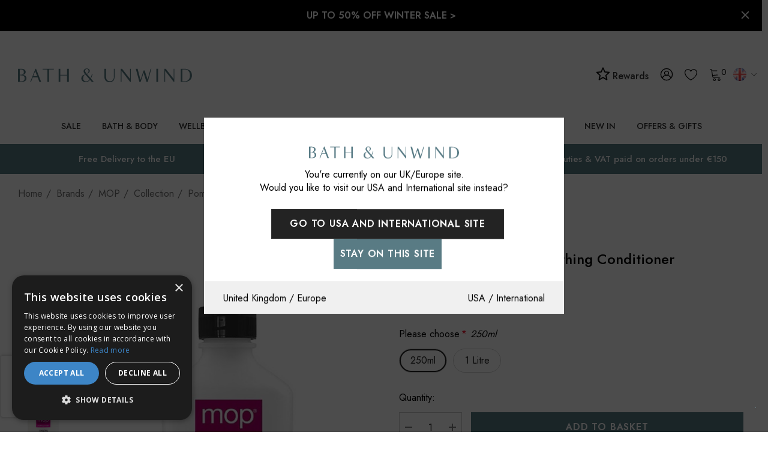

--- FILE ---
content_type: text/html; charset=UTF-8
request_url: https://www.bathandunwind.com/mop-pomegranate-smoothing-conditioner/
body_size: 103873
content:


<!DOCTYPE html>
<html class="no-js bath-and-unwind" lang="en">
    <head>
        <title>MOP Pomegranate Smoothing Conditioner | Bath &amp; Unwind | Official Stockist</title>
        <link rel="dns-prefetch preconnect" href="https://cdn11.bigcommerce.com/s-15lu73319g" crossorigin><link rel="dns-prefetch preconnect" href="https://fonts.googleapis.com/" crossorigin><link rel="dns-prefetch preconnect" href="https://fonts.gstatic.com/" crossorigin>
        <link rel="dns-prefetch dns-prefetch" href="//functions.koan.is" crossorigin>
        <meta property="product:price:amount" content="20" /><meta property="product:price:currency" content="GBP" /><meta property="og:url" content="https://www.bathandunwind.com/mop-pomegranate-smoothing-conditioner/" /><meta property="og:site_name" content="Bath & Unwind" /><meta name="description" content="Buy MOP Pomegranate Smoothing Conditioner today! - We have a full range of MOP online. Free delivery available!"><link rel='canonical' href='https://www.bathandunwind.com/mop-pomegranate-smoothing-conditioner/' /><meta name='platform' content='bigcommerce.stencil' /><meta property="og:type" content="product" />
<meta property="og:title" content="MOP Pomegranate Smoothing Conditioner" />
<meta property="og:description" content="Buy MOP Pomegranate Smoothing Conditioner today! - We have a full range of MOP online. Free delivery available!" />
<meta property="og:image" content="https://cdn11.bigcommerce.com/s-15lu73319g/products/1496/images/20300/2-Pomegranate-Smoothing-conditioner-8oz_2__71462.1594040386.386.513.jpg?c=2" />
<meta property="fb:admins" content="melanie@koan.is" />
<meta property="og:availability" content="instock" />
<meta property="pinterest:richpins" content="enabled" />
        
         

        <link href="https://cdn11.bigcommerce.com/s-15lu73319g/product_images/favicon-32x32.png?t&#x3D;1618925339" rel="shortcut icon">
        <meta name="viewport" content="width=device-width, initial-scale=1">

        <script>
            document.documentElement.className = document.documentElement.className.replace('no-js', 'js');
        </script>

        <script>
    function browserSupportsAllFeatures() {
        return window.Promise
            && window.fetch
            && window.URL
            && window.URLSearchParams
            && window.WeakMap
            // object-fit support
            && ('objectFit' in document.documentElement.style);
    }

    function loadScript(src) {
        var js = document.createElement('script');
        js.src = src;
        js.onerror = function () {
            console.error('Failed to load polyfill script ' + src);
        };
        document.head.appendChild(js);
    }

    if (!browserSupportsAllFeatures()) {
        loadScript('https://cdn11.bigcommerce.com/s-15lu73319g/stencil/a9791350-d43f-013e-3c53-0ebc33e90bd1/e/a32a95b0-c6f4-013e-770b-2ef556fd9a67/dist/theme-bundle.polyfills.js');
    }
</script>
        <script>window.consentManagerTranslations = `{"locale":"en","locales":{"consent_manager.data_collection_warning":"en","consent_manager.accept_all_cookies":"en","consent_manager.gdpr_settings":"en","consent_manager.data_collection_preferences":"en","consent_manager.use_data_by_cookies":"en","consent_manager.data_categories_table":"en","consent_manager.allow":"en","consent_manager.accept":"en","consent_manager.deny":"en","consent_manager.dismiss":"en","consent_manager.reject_all":"en","consent_manager.category":"en","consent_manager.purpose":"en","consent_manager.functional_category":"en","consent_manager.functional_purpose":"en","consent_manager.analytics_category":"en","consent_manager.analytics_purpose":"en","consent_manager.targeting_category":"en","consent_manager.advertising_category":"en","consent_manager.advertising_purpose":"en","consent_manager.essential_category":"en","consent_manager.esential_purpose":"en","consent_manager.yes":"en","consent_manager.no":"en","consent_manager.not_available":"en","consent_manager.cancel":"en","consent_manager.save":"en","consent_manager.back_to_preferences":"en","consent_manager.close_without_changes":"en","consent_manager.unsaved_changes":"en","consent_manager.by_using":"en","consent_manager.agree_on_data_collection":"en","consent_manager.change_preferences":"en","consent_manager.cancel_dialog_title":"en","consent_manager.privacy_policy":"en","consent_manager.allow_category_tracking":"en","consent_manager.disallow_category_tracking":"en"},"translations":{"consent_manager.data_collection_warning":"We use cookies (and other similar technologies) to collect data to improve your shopping experience.","consent_manager.accept_all_cookies":"Accept All Cookies","consent_manager.gdpr_settings":"Settings","consent_manager.data_collection_preferences":"Website Data Collection Preferences","consent_manager.use_data_by_cookies":" uses data collected by cookies and JavaScript libraries to improve your shopping experience.","consent_manager.data_categories_table":"The table below outlines how we use this data by category. To opt out of a category of data collection, select 'No' and save your preferences.","consent_manager.allow":"Allow","consent_manager.accept":"Accept","consent_manager.deny":"Deny","consent_manager.dismiss":"Dismiss","consent_manager.reject_all":"Reject all","consent_manager.category":"Category","consent_manager.purpose":"Purpose","consent_manager.functional_category":"Functional","consent_manager.functional_purpose":"Enables enhanced functionality, such as videos and live chat. If you do not allow these, then some or all of these functions may not work properly.","consent_manager.analytics_category":"Analytics","consent_manager.analytics_purpose":"Provide statistical information on site usage, e.g., web analytics so we can improve this website over time.","consent_manager.targeting_category":"Targeting","consent_manager.advertising_category":"Advertising","consent_manager.advertising_purpose":"Used to create profiles or personalize content to enhance your shopping experience.","consent_manager.essential_category":"Essential","consent_manager.esential_purpose":"Essential for the site and any requested services to work, but do not perform any additional or secondary function.","consent_manager.yes":"Yes","consent_manager.no":"No","consent_manager.not_available":"N/A","consent_manager.cancel":"Cancel","consent_manager.save":"Save","consent_manager.back_to_preferences":"Back to Preferences","consent_manager.close_without_changes":"You have unsaved changes to your data collection preferences. Are you sure you want to close without saving?","consent_manager.unsaved_changes":"You have unsaved changes","consent_manager.by_using":"By using our website, you're agreeing to our","consent_manager.agree_on_data_collection":"By using our website, you're agreeing to the collection of data as described in our ","consent_manager.change_preferences":"You can change your preferences at any time","consent_manager.cancel_dialog_title":"Are you sure you want to cancel?","consent_manager.privacy_policy":"Privacy Policy","consent_manager.allow_category_tracking":"Allow [CATEGORY_NAME] tracking","consent_manager.disallow_category_tracking":"Disallow [CATEGORY_NAME] tracking"}}`;</script>

        <script>
            window.lazySizesConfig = window.lazySizesConfig || {};
            window.lazySizesConfig.loadMode = 1;
        </script>
        <script async src="https://cdn11.bigcommerce.com/s-15lu73319g/stencil/a9791350-d43f-013e-3c53-0ebc33e90bd1/e/a32a95b0-c6f4-013e-770b-2ef556fd9a67/dist/theme-bundle.head_async.js"></script>

        <link href="https://fonts.googleapis.com/css?family=Jost:700,500,400,600&display=block" rel="stylesheet">

        <link data-stencil-stylesheet href="https://cdn11.bigcommerce.com/s-15lu73319g/stencil/a9791350-d43f-013e-3c53-0ebc33e90bd1/e/a32a95b0-c6f4-013e-770b-2ef556fd9a67/css/theme-42adcf40-d4f5-013e-c3c3-2258268df3cf.css" rel="stylesheet">

        <!-- Start Tracking Code for analytics_facebook -->

<script>
!function(f,b,e,v,n,t,s){if(f.fbq)return;n=f.fbq=function(){n.callMethod?n.callMethod.apply(n,arguments):n.queue.push(arguments)};if(!f._fbq)f._fbq=n;n.push=n;n.loaded=!0;n.version='2.0';n.queue=[];t=b.createElement(e);t.async=!0;t.src=v;s=b.getElementsByTagName(e)[0];s.parentNode.insertBefore(t,s)}(window,document,'script','https://connect.facebook.net/en_US/fbevents.js');

fbq('set', 'autoConfig', 'false', '1076021652607344');
fbq('dataProcessingOptions', ['LDU'], 0, 0);
fbq('init', '1076021652607344', {"external_id":"7724184b-6c7b-4c55-9706-e66ad50d7fbe"});
fbq('set', 'agent', 'bigcommerce', '1076021652607344');

function trackEvents() {
    var pathName = window.location.pathname;

    fbq('track', 'PageView', {}, "");

    // Search events start -- only fire if the shopper lands on the /search.php page
    if (pathName.indexOf('/search.php') === 0 && getUrlParameter('search_query')) {
        fbq('track', 'Search', {
            content_type: 'product_group',
            content_ids: [],
            search_string: getUrlParameter('search_query')
        });
    }
    // Search events end

    // Wishlist events start -- only fire if the shopper attempts to add an item to their wishlist
    if (pathName.indexOf('/wishlist.php') === 0 && getUrlParameter('added_product_id')) {
        fbq('track', 'AddToWishlist', {
            content_type: 'product_group',
            content_ids: []
        });
    }
    // Wishlist events end

    // Lead events start -- only fire if the shopper subscribes to newsletter
    if (pathName.indexOf('/subscribe.php') === 0 && getUrlParameter('result') === 'success') {
        fbq('track', 'Lead', {});
    }
    // Lead events end

    // Registration events start -- only fire if the shopper registers an account
    if (pathName.indexOf('/login.php') === 0 && getUrlParameter('action') === 'account_created') {
        fbq('track', 'CompleteRegistration', {}, "");
    }
    // Registration events end

    

    function getUrlParameter(name) {
        var cleanName = name.replace(/[\[]/, '\[').replace(/[\]]/, '\]');
        var regex = new RegExp('[\?&]' + cleanName + '=([^&#]*)');
        var results = regex.exec(window.location.search);
        return results === null ? '' : decodeURIComponent(results[1].replace(/\+/g, ' '));
    }
}

if (window.addEventListener) {
    window.addEventListener("load", trackEvents, false)
}
</script>
<noscript><img height="1" width="1" style="display:none" alt="null" src="https://www.facebook.com/tr?id=1076021652607344&ev=PageView&noscript=1&a=plbigcommerce1.2&eid="/></noscript>

<!-- End Tracking Code for analytics_facebook -->

<!-- Start Tracking Code for analytics_googleanalytics -->

<!-- TRANSACTION DATA FOR GOOGLE TAG MANAGER & DOTMAILER -->

<!-- GOOGLE TAG MANAGER -->
<script>
    (function(w,d,s,l,i){w[l]=w[l]||[];w[l].push({'gtm.start':
new Date().getTime(),event:'gtm.js'});var f=d.getElementsByTagName(s)[0],
j=d.createElement(s),dl=l!='dataLayer'?'&l='+l:'';j.async=true;j.src=
'https://www.googletagmanager.com/gtm.js?id='+i+dl;f.parentNode.insertBefore(j,f);
})(window,document,'script','dataLayer','GTM-KHKZMC');
</script>

<!-- DOTMAILER SITE/ROI TRACKING -->
<script src="https://r1-t.trackedlink.net/_dmpt.js" type="text/javascript"></script>

<script>
    window.dataLayer = window.dataLayer||[];
    function trackGtmEcommerce() {
        this._addTrans = addTrans;
        this._addItem = addItems;
        this._trackTrans = trackTrans;
    }
    var transaction = {};
    transaction.transactionProducts = [];
    function addTrans(orderID, store, total, tax, shipping, city, state, country, currency) {
        transaction.transactionId = orderID;
        transaction.transactionAffiliation = store;
       transaction.transactionTotal = total;
        transaction.transactionTax = tax;
        transaction.transactionShipping = shipping;
       transaction.currency = currency;

      _dmTrack('CheckOutAmount', total);
    }
    function addItems(orderID, sku, product, variation, price, quantity) {
        transaction.transactionProducts.push({
            'id': orderID,
                'sku': sku,
                'name': product,
                'category': variation,
                'price': price,
                'quantity': quantity
        });
        _dmTrack('product', product);
    }
    function trackTrans() {
        transaction.event = 'transactionSuccess';
        dataLayer.push(transaction);
    }
    var pageTracker = new trackGtmEcommerce();
</script>

<!-- End Tracking Code for analytics_googleanalytics -->

<!-- Start Tracking Code for analytics_googleanalytics4 -->

<script data-cfasync="false" src="https://cdn11.bigcommerce.com/shared/js/google_analytics4_bodl_subscribers-358423becf5d870b8b603a81de597c10f6bc7699.js" integrity="sha256-gtOfJ3Avc1pEE/hx6SKj/96cca7JvfqllWA9FTQJyfI=" crossorigin="anonymous"></script>
<script data-cfasync="false">
  (function () {
    window.dataLayer = window.dataLayer || [];

    function gtag(){
        dataLayer.push(arguments);
    }

    function initGA4(event) {
         function setupGtag() {
            function configureGtag() {
                gtag('js', new Date());
                gtag('set', 'developer_id.dMjk3Nj', true);
                gtag('config', 'G-Y5MCHG3Y0G');
            }

            var script = document.createElement('script');

            script.src = 'https://www.googletagmanager.com/gtag/js?id=G-Y5MCHG3Y0G';
            script.async = true;
            script.onload = configureGtag;

            document.head.appendChild(script);
        }

        setupGtag();

        if (typeof subscribeOnBodlEvents === 'function') {
            subscribeOnBodlEvents('G-Y5MCHG3Y0G', false);
        }

        window.removeEventListener(event.type, initGA4);
    }

    

    var eventName = document.readyState === 'complete' ? 'consentScriptsLoaded' : 'DOMContentLoaded';
    window.addEventListener(eventName, initGA4, false);
  })()
</script>

<!-- End Tracking Code for analytics_googleanalytics4 -->

<!-- Start Tracking Code for analytics_siteverification -->

<meta name="google-site-verification" content="yz467Gs_YgNTRkVjCVvj_m5tVs2xze5j8GZnv5UBvF4" />
<meta name="msvalidate.01" content="E90C046E8EB9237EAA034E564B264DAD" />
<meta name="google-site-verification" content="NIBNDwOQSSspr9ceIAXVzPworD7RK-82Nti6ytbJp34" />

<script type='text/javascript'>
var c2a_config = {
	access_token: '86257-8e2be-ba6fa-02ec6',
	mode: '1',
	ambient: 'light',
	accent: 'default',
	hide_fields: true,
	show_logo: true,
	use_addressline_1: false,
	texts: {
		default_placeholder: 'Start with post/zip code or street',
		generic_error: 'An error occurred. Please enter your address manually',
		no_results: 'No results found',
		search_label: 'Address Search',
		reveal_button: 'Enter Address Manually',
		hide_button: 'Search For Address',
		country_button: 'Change Country',
	},
	excludeAreas: [],
	transliterate: false,
	limitToMaxLength: {
		enabled: false,
		useEllipsis: false, // Note: This feature may not be compatible with certain database systems
	},
	phone: {
		enabled: false,
		can_correct: false,
		allowed_type: 'all',
	},
	email: {
		enabled: false,
		allow_high_risk: false,
	},
};

var fetchifyBigCommerceScript = document.createElement('script');
fetchifyBigCommerceScript.src = 'https://cc-cdn.com/bigcommerce/scripts/v2/fetchify.loader.js';
fetchifyBigCommerceScript.type = 'text/javascript';
document.querySelector('head').appendChild(fetchifyBigCommerceScript);
</script>


<!-- End Tracking Code for analytics_siteverification -->


<script type="text/javascript" src="https://checkout-sdk.bigcommerce.com/v1/loader.js" defer ></script>
<script type="text/javascript">
var BCData = {"product_attributes":{"sku":"31541","upc":"669316227404","mpn":null,"gtin":null,"weight":null,"base":false,"image":null,"out_of_stock_behavior":"label_option","out_of_stock_message":"Out of stock","available_modifier_values":[],"available_variant_values":[15348,15349],"in_stock_attributes":[15348,15349],"selected_attributes":{"12952":15348},"stock":2,"instock":true,"stock_message":null,"purchasable":true,"purchasing_message":null,"call_for_price_message":null,"price":{"with_tax":{"formatted":"\u00a320.00","value":20,"currency":"GBP"},"tax_label":"VAT"}}};
</script>
<script src='https://cdn.judge.me/widget_preloader.js' defer></script><script>
catFreeProducts = [

 
       
    {
    catname: 'ARK Skincare',
    amount: 1,
    productid: 6848,
    attributeid: 8763,
    attribute: 10590
}
                                                                           
                                                                                                                                          

];
</script><script>const categoryTagMap=new Map([[522,1352],[68,1351],[24,1353],[33,1354],[417,1355],[525,1356],[548,1357],[544,1358]]),brandTagMap=new Map([["100 Acres",1363],["3 More Inches",209],["72 Hair",1364],["activbod",1365],["A'kin",217],["Alba Botanica",219],["Alfaparf",1366],["Alpha H",227],["Ameliorate",1367],["American Crew",231],["Anne Semonin",237],["Antipodes",247],["Aromatherapy Associates",261],["AromaWorks",1368],["Arran Sense of Scotland",263],["Astalift",269],["Aurelia Skincare",1369],["Australian Bodycare",1370],["avant",1371],["Badger Balm",283],["Balance Me",287],["Barefoot SOS",1372],["Barr-Co.",1373],["Bath & Unwind",1374],["Bathing Beauty",1375],["Bee Good",329],["BEING",337],["Birch & Brook",343],["Blind Barber",1376],["Bliss",345],["Bloom and Blossom",349],["Bodhi & Birch",355],["Bolin Webb",1377],["Burt's Bees",389],["Butter London",393],["Carmex",401],["Cath Kidston",409],["Caudalie",415],["Ciatu",1378],["Clayspray",1379],["Color WOW",1380],["Connock London",469],["Cowshed",483],["Crabtree & Evelyn",485],["CULT51",1359],["Decleor",497],["delilah",101],["Denman",509],["Dr Bragi",527],["Dr Bronner's",1381],["Dr Dennis Gross",531],["Dr Hauschka",1382],["Dr Jackson's",1383],["DuWop",539],["Elemental Herbology",549],["Elemis",511],["Elequra",1384],["Elizabeth Arden",557],["Emma Hardie",559],["Evo",1385],["Evolve",1386],["Eye of Horus",585],["Fake Bake",609],["First Aid Beauty",619],["Fudge",651],["Gatineau",655],["Gentlemen's Tonic",1387],["Go Be Lovely",1388],["Green & Spring",681],["Green People",683],["Guam",687],["Haymax",1389],["HAYO'U",1390],["Heal Gel",1391],["House of Life London",1392],["Ila",1393],["ilapothecary",1394],["Illume",1395],["invisibobble",1396],["Jalue",1397],["Jane Iredale",743],["Jason",745],["John Masters Organics",759],["Joico",761],["Kat Burki",1398],["Kérastase",773],["Kevin Murphy",777],["KMS California",781],["Kneipp",783],["Korres",133],["Laidbare",793],["L'Anza",789],["Laqa & Co.",795],["Leighton Denny",799],["Living Proof",1399],["Lollia",817],["Love Boo",1400],["Lubatti",823],["Macadamia Oil",827],["Mama Mio",837],["Margaret Dabbs",841],["Marrakesh Oil",845],["Matrix",849],["Mauli Rituals",1401],["Men-ü",1402],["Merkur & Dovo",1403],["Micro Cell",1404],["Miller Harris",869],["MOA",1405],["MOP",877],["Moroccanoil",885],["Murad",147],["Natural Sea Sponge",909],["Natural Spa Factory",1406],["Neal's Yard Remedies",911],["Neom",915],["New CID",921],["Noble Isle",1362],["Nourish",939],["Nuxe",151],["Oilixia",1407],["Olaplex",1408],["Olverum",959],["OM Skincare",1409],["Omorovicza",155],["Organic Surge",975],["Orofluido",1410],["OSKIA",157],["Panasonic",1411],["Percy & Reed",1412],["Perricone MD",999],["Pestle & Mortar",1413],["Phyto",1009],["Phytomer",1011],["PhytoSpecific",1414],["Pixi",1361],["Pommade Divine",1017],["Proverb",1415],["Pureology",1416],["Radical Skincare",1417],["Real Techniques",1418],["Redken",1055],["Refinery",1419],["REN Clean Skincare",1063],["Rituals",1073],["Rock & Ruddle",1420],["Rose & Co.",1085],["Ruby + Ed",1093],["SACHAJUAN",1421],["Scentered",1422],["Scottish Fine Soaps",1107],["Seascape Island Apothecary",1423],["Seche",1424],["Skin Doctors",1127],["Smith & Cult",1425],["St Eval Candle",1426],["St. Tropez",1157],["Steamcream",1427],["storksak",1428],["Studio 10",1165],["Talika",1193],["Tangle Teezer",1197],["TanOrganic",1201],["Thalgo",1207],["The Balm",1209],["The Konjac Sponge Company",1429],["This Works",1219],["Time Bomb",1430],["Timothy Dunn",143],["Tisserand Aromatherapy",1227],["Tokyo Milk",1229],["Trilogy",1253],["Tweezerman",1259],["Ultrasun",1267],["Weleda",1287],["Yes To",1299],["Yu-Be",1311],["Zelens",203]]);</script><script>
brandRestrictions = {
    "Dr Dennis Gross" : {
        region: {
            AF: false,
            AN: false,
            AS: false,
            EU: false,
            NA: false,
            OC: false,
            SA: false,
        },
        country: {
            UK: true,
        }
    },
    "Butter London": {
        region: {
            AF: false,
            AN: false,
            AS: false,
            EU: false,
            NA: false,
            OC: false,
            SA: false,
        },
        country: {
            UK: true,
        }
    },
    "Jane Iredale": {
        region: {
            AF: false,
            AN: false,
            AS: false,
            EU: true,
            NA: false,
            OC: false,
            SA: false,
        },
        country: {
            UK: true,
        }
    },
    "kevin murphy": {
        region: {
            AF: false,
            AN: false,
            AS: false,
            EU: false,
            NA: false,
            OC: false,
            SA: false,
        },
        country: {
            UK: true,
        }
    },
    "Kneipp": {
        region: {
            AF: false,
            AN: false,
            AS: false,
            EU: true,
            NA: false,
            OC: false,
            SA: false,
        },
        country: {
            UK: true,
        }
    },
    carmex: {
        region: {
            AF: false,
            AN: false,
            AS: false,
            EU: false,
            NA: false,
            OC: false,
            SA: false,
        },
        country: {
            UK: true,
        }
    },
    "Badger Balm":{
        region: {
            AF: false,
            AN: false,
            AS: false,
            EU: false,
            NA: false,
            OC: false,
            SA: false,
        },
        country: {
            UK: true,
        }
    },
    "Neals Yard Remedies":{
        country: {
            DK: false,
            HR: false,
            FI: false,
            GR: false,
            IT: false,
            SE: false,
        }
    },


}
</script>
<script>currency={uk:{marketing:"GBP",rate:{GBP:1,DKK:8.1,SEK:11.68,EUR:1.09}},us:{marketing:"USD",rate:{GBP:1,CAD:1.7,USD:1.28}},global:{marketing:"USD",rate:{GBP:1,AUD:1.77,HKD:10.03,NZD:1.89,NOK:11.02,RUB:84.9,SGD:1.76,CHF:1.28,AED:4.71,USD:1.28}}};</script><script>
    var dm_insight_id ='DM-9733683948-01';
    (function(w,d,u,t,o,c){w['dmtrackingobjectname']=o;c=d.createElement(t);c.async=1;c.src=u;t=d.getElementsByTagName
        (t)[0];t.parentNode.insertBefore(c,t);w[o]=w[o]||function(){(w[o].q=w[o].q||[]).push(arguments);};w[o]('track');
        })(window, document, '//static.trackedweb.net/js/_dmptv4.js', 'script', 'dmPt'); 
</script><script>

</script><script>jdgm = window.jdgm || {};jdgm.SHOP_DOMAIN = 'store-15lu73319g.mybigcommerce.com'; jdgm.PLATFORM = 'bigcommerce'; jdgm.PUBLIC_TOKEN = '6NGjl5NIz0pDfNlwfw5O88xeZqk';</script><script>
    setTimeout(function() {
        var reviewsWidget = document.querySelector(".jdgm-rev-widg");
        if (reviewsWidget != null) {
           document.querySelector(".jdgm-prev-badge").addEventListener('click', function(event) {
               event.preventDefault();
               event.stopPropagation();
               var scrollDiv = document.querySelector(".jdgm-rev-widg").offsetTop + 300;
               window.scrollTo({ top: scrollDiv, behavior: 'smooth'});
           });
        }
}, 2000);
</script><!-- Start of Sleeknote signup and lead generation tool - www.sleeknote.com -->
<script id="sleeknoteScript" type="text/javascript">
	(function () {
		var sleeknoteScriptTag = document.createElement("script");
		sleeknoteScriptTag.type = "text/javascript";
		sleeknoteScriptTag.charset = "utf-8";
		sleeknoteScriptTag.src = ("//sleeknotecustomerscripts.sleeknote.com/40886.js");
		var s = document.getElementById("sleeknoteScript");
		s.parentNode.insertBefore(sleeknoteScriptTag, s);
	})();
</script>
<!-- End of Sleeknote signup and lead generation tool - www.sleeknote.com -->
            <!-- WARNING: Modifying this file directly will cause it to be out of sync with Algolia -->
            <script>
                const algoliaAutocompleteConfig = {"currentCurrencyCode":"GBP","appId":"FKRKPJ0VAP","publicApiKey":"6652fcb9805fc53730a39f09a57b7d74","hitsPerPage":"8","recordType":"product","algolia_search_css_selector":"#quickSearch","algolia_search_css_selector_mobile":"#halo-search-sidebar","mobile_screen_size":1024,"indexName":"BAU UK","isDistinct":false,"debug_mode":false,"javascript":"\n// version 1.08\n// J M 19/11/25 - crossed greatest prices in AC search\nfunction getAcLocale(currencyCode) {\n    let locale\n    switch (currencyCode.toLowerCase()) {\n        case 'eur':\n            locale = 'de-DE'\n            break\n\n        case 'gbp':\n            locale = 'en-GB'\n            break\n\n        case 'afn':\n            locale = 'af-AF'\n            break\n\n        case 'usd':\n        default:\n            locale = 'en-US'\n            break\n    }\n\n    return locale\n}\nfunction formatAcPrice(priceList, salesPriceList, currencyCode) {\n    let price;\n    if (currencyCode in priceList) {\n        // Check if sales_price exists and is not zero\n        if (salesPriceList && salesPriceList[currencyCode] && salesPriceList[currencyCode] !== 0) {\n            price = salesPriceList[currencyCode];\n        } else {\n            price = priceList[currencyCode];\n        }\n    } else {\n        price = Object.values(priceList)[0];\n        const salesPrice = salesPriceList ? Object.values(salesPriceList)[0] : 0;\n        if (salesPrice && salesPrice !== 0) {\n            price = salesPrice;\n        }\n    }\n\n    return new Intl.NumberFormat(getAcLocale(currencyCode), {\n        style: 'currency',\n        currency: currencyCode,\n    }).format(price);\n}\n/*superseeds old function */\nfunction formatPrice(price, currencyCode) {\n    return new Intl.NumberFormat(getAcLocale(currencyCode), {\n        style: 'currency',\n        currency: currencyCode,\n    }).format(price);\n}\n\nfunction formatAcPriceRangePrice(value, compare, locale, currencyCode) {\n    if (value === 0 && compare === 0) {\n        return null;\n    } else if (value === 0 && compare > 0) {\n        value = compare;\n    }\n\n    return new Intl.NumberFormat(locale, {\n        style: 'currency',\n        currency: currencyCode,\n    }).format(value);\n}\nfunction formatAcPriceRange(items, currencyCode) {\n    let minRegular = Infinity;\n    let maxRegular = -Infinity;\n    let minSale = Infinity;\n    let maxSale = -Infinity;\n\n    // Check if we're dealing with variants directly or products\n    const isDirectVariants = items.length > 0 && !items[0].hasOwnProperty('variants');\n\n    if (isDirectVariants) {\n        // We're processing variants directly (passed from item.variants)\n        //console.log('Processing variants directly');\n\n        for (const variant of items) {\n            let regularPrice = 0;\n            let salePrice = 0;\n            let retailPrice = 0;\n\n            if (variant.prices && variant.prices[currencyCode]) {\n                regularPrice = variant.prices[currencyCode];\n            }\n\n            if (variant.sales_prices && variant.sales_prices[currencyCode]) {\n                salePrice = variant.sales_prices[currencyCode];\n            }\n\n            if (variant.retail_prices && variant.retail_prices[currencyCode]) {\n                retailPrice = variant.retail_prices[currencyCode];\n            }\n\n            // Determine actual regular and sale prices\n            let actualRegular = 0;\n            let actualSale = 0;\n\n            // Logic for determining regular vs sale:\n            // If retail_prices exists and > prices, then retail is original and prices is sale\n            // If sales_prices exists and > 0, use traditional sale pricing\n            if (retailPrice > 0 && retailPrice > regularPrice) {\n                actualRegular = retailPrice;\n                actualSale = regularPrice;\n            } else if (salePrice > 0 && salePrice < regularPrice) {\n                actualRegular = regularPrice;\n                actualSale = salePrice;\n            } else {\n                actualRegular = regularPrice;\n                // Check if this is still a sale scenario\n                if (salePrice > 0) {\n                    actualSale = salePrice;\n                }\n            }\n\n            // Update min/max for regular prices\n            if (actualRegular > 0) {\n                if (actualRegular < minRegular) minRegular = actualRegular;\n                if (actualRegular > maxRegular) maxRegular = actualRegular;\n            }\n\n            // Update min/max for sale prices\n            if (actualSale > 0) {\n                if (actualSale < minSale) minSale = actualSale;\n                if (actualSale > maxSale) maxSale = actualSale;\n            }\n        }\n    } else {\n        // Original logic for products\n        const simpleProduct = items.length === 1 &&\n            (!items[0].variants || items[0].variants.length <= 1);\n\n        for (const product of items) {\n            if (simpleProduct) {\n                // Simple product logic\n                let regularPrice = 0;\n                let salePrice = 0;\n                let retailPrice = 0;\n\n                if (product.prices && product.prices[currencyCode]) {\n                    regularPrice = product.prices[currencyCode];\n                    salePrice = product.sales_prices && product.sales_prices[currencyCode]\n                        ? product.sales_prices[currencyCode]\n                        : 0;\n                    retailPrice = product.retail_prices && product.retail_prices[currencyCode]\n                        ? product.retail_prices[currencyCode]\n                        : 0;\n                }\n\n                const smallest = Math.min(...[retailPrice, regularPrice, salePrice].filter(v => v > 0));\n                const largest = Math.max(...[retailPrice, regularPrice, salePrice].filter(v => v > 0));\n                minRegular = largest;\n                minSale = smallest;\n\n            } else if (product.variants && product.variants.length > 0) {\n                // Multi-variant product - process ALL variants\n                for (const variant of product.variants) {\n                    let regularPrice = variant.prices?.[currencyCode] || 0;\n                    let salePrice = variant.sales_prices?.[currencyCode] || 0;\n                    let retailPrice = variant.retail_prices?.[currencyCode] || 0;\n\n                    let actualRegular = 0;\n                    let actualSale = 0;\n\n                    if (retailPrice > 0 && retailPrice > regularPrice) {\n                        actualRegular = retailPrice;\n                        actualSale = regularPrice;\n                    } else if (salePrice > 0 && salePrice < regularPrice) {\n                        actualRegular = regularPrice;\n                        actualSale = salePrice;\n                    } else {\n                        actualRegular = regularPrice;\n                    }\n\n                    if (actualRegular > 0) {\n                        if (actualRegular < minRegular) minRegular = actualRegular;\n                        if (actualRegular > maxRegular) maxRegular = actualRegular;\n                    }\n\n                    if (actualSale > 0) {\n                        if (actualSale < minSale) minSale = actualSale;\n                        if (actualSale > maxSale) maxSale = actualSale;\n                    }\n                }\n            }\n        }\n    }\n\n    return {\n        min: minRegular !== Infinity ? minRegular : null,\n        max: maxRegular !== -Infinity ? maxRegular : null,\n        minSale: minSale !== Infinity ? minSale : null,\n        maxSale: maxSale !== -Infinity ? maxSale : null,\n        currencyCode: currencyCode,\n    };\n}\n\nconst autocompleteFilters = [`is_visible=1`]\nif (!algoliaAutocompleteConfig.showOutOfStockItems) {\n    autocompleteFilters.push('in_stock>0')\n}\n\nasync function getUserTokenAsync() {\n    return new Promise((resolve, reject) => {\n        aa('getUserToken', {}, (err, userToken) => {\n            if (err) {\n                reject(err)\n            } else {\n                resolve(userToken)\n            }\n        })\n    })\n}\n\nlet initialSuggestions = null;\nlet initialProducts = null;\n\nconst autocompleteOptions = {\n    debug: algoliaAutocompleteConfig.debug_mode,\n    insights: algoliaAutocompleteConfig.isInsightsEnabled,\n    placeholder: 'Search for a product or brand',\n    openOnFocus: true,\n    minLength: 0,\n    hint: false,\n    onSubmit({ state }) {\n        const encodedQuery = encodeURIComponent(state.query)\n\n        if (algoliaAutocompleteConfig.isInstantSearchEnabled) {\n            window.location.href = `${algoliaAutocompleteConfig.instantSearchUrl}?search_query=${encodedQuery}`\n        } else {\n            window.location.href = `/search.php?search_query=${encodedQuery}`\n        }\n    },\n    getSources() {\n        return [\n            {\n                sourceId: 'querySuggestionsSource',\n                getItemInputValue: ({ item }) => item.query,\n                async getItems({ query }) {\n                    let algoliaUserToken\n                    try {\n                        algoliaUserToken = await getUserTokenAsync()\n                    } catch (e) { }\n                    if (query.length < 3) {\n                        if (!initialSuggestions) {\n                            // Fetch initial suggestions\n                            initialSuggestions = await getAlgoliaResults({\n                                searchClient: autocompleteClient,\n                                queries: [\n                                    {\n                                        indexName: 'BAU_UK_query_suggestions',\n                                        query: '',\n                                        params: {\n                                            hitsPerPage: 5,\n                                        },\n                                        userToken: algoliaUserToken,\n                                    },\n                                ],\n                            });\n                        }\n                        return initialSuggestions;\n                    }\n                    return getAlgoliaResults({\n                        searchClient: autocompleteClient,\n                        queries: [\n                            {\n                                indexName: 'BAU_UK_query_suggestions', // Replace with your actual query suggestions index name\n                                query,\n                                params: {\n                                    hitsPerPage: 5, // Adjust as needed\n                                },\n                                userToken: algoliaUserToken,\n                            },\n                        ],\n                    })\n                },\n                onSelect({ item, setQuery }) {\n                    setQuery(item.query);\n                    const encodedQuery = encodeURIComponent(item.query);\n                    if (algoliaAutocompleteConfig.isInstantSearchEnabled) {\n                        window.location.href = `${algoliaAutocompleteConfig.instantSearchUrl}?search_query=${encodedQuery}`;\n                    } else {\n                        window.location.href = `/search.php?search_query=${encodedQuery}`;\n                    }\n                },\n                templates: {\n                    header({ html }) {\n                        return html`\n                        <span class=\"aa-SourceHeaderTitle\">Suggestions</span>\n                        <div class=\"aa-SourceHeaderLine\"></div>\n                    `\n                    },\n                    item({ item, html }) {\n                        return html`<div class=\"aa-QuerySuggestion\">${item.query}</div>`\n                    },\n                },\n            },\n            {\n                sourceId: 'products',\n                getItemInputValue: ({ item }) => item.query,\n                async getItems({ query }) {\n                    let algoliaUserToken\n                    try {\n                        algoliaUserToken = await getUserTokenAsync()\n                    } catch (e) { }\n                    if (query.length < 3) {\n                        if (!initialProducts) {\n                            // Fetch initial products\n                            initialProducts = await getAlgoliaResults({\n                                searchClient: autocompleteClient,\n                                queries: [\n                                    {\n                                        indexName: algoliaAutocompleteConfig.indexName,\n                                        query: 'sale',\n                                        distinct: algoliaAutocompleteConfig.isDistinct,\n                                        params: {\n                                            hitsPerPage: algoliaAutocompleteConfig.hitsPerPage,\n                                            filters: autocompleteFilters.join(' AND '),\n                                        },\n                                        userToken: algoliaUserToken,\n                                    },\n                                ],\n                            });\n                        }\n                        return initialProducts;\n                    }\n\n                    return getAlgoliaResults({\n                        searchClient: autocompleteClient,\n                        queries: [\n                            {\n                                indexName: algoliaAutocompleteConfig.indexName,\n                                query,\n                                distinct: algoliaAutocompleteConfig.isDistinct,\n                                params: {\n                                    hitsPerPage: algoliaAutocompleteConfig.hitsPerPage,\n                                    filters: autocompleteFilters.join(' AND '),\n                                },\n                                userToken: algoliaUserToken,\n                            },\n                        ],\n                    })\n                },\n                templates: {\n                    header({ html }) {\n                        return html`\n                            <span class=\"aa-SourceHeaderTitle\">Products</span>\n                            <div class=\"aa-SourceHeaderLine\"></div>\n                        `\n                    },\n                    item({ item, html, state }) {\n                        const insights = state.context.algoliaInsightsPlugin.insights\n                        let addToCartParam\n                        //let originalPrice //not sure yet, this may only apply to products\n                        let price\n                        \n                        if (algoliaAutocompleteConfig.recordType === 'variant') {\n                            addToCartParam = `sku=${item.sku}`\n                            price = formatAcPrice(\n                                item.prices,\n                                algoliaAutocompleteConfig.currentCurrencyCode\n                            )\n                        } else if (algoliaAutocompleteConfig.recordType === 'product') {\n                            addToCartParam = `product_id=${item.objectID}`\n                            const priceRange = formatAcPriceRange(\n                                item.variants,\n                                algoliaAutocompleteConfig.currentCurrencyCode\n                            )\n                            \n                            currencyCode = priceRange.currencyCode;\n                            if (priceRange.min === null && priceRange.max === null) {\n\n                                price = `View For Pricing`;\n\n                            } else if (priceRange.min > 0 && priceRange.minSale !== null &&\n                                priceRange.min !== priceRange.minSale &&\n                                priceRange.max === null && priceRange.maxSale === null\n\n                            ) {\n\n                                priceMin = formatPrice(priceRange.min, currencyCode);\n                                priceMinSale = formatPrice(priceRange.minSale, currencyCode)\n                                price = `<s>${priceMin}</s> ${priceMinSale}`;\n\n                            } else if (priceRange.min !== null && priceRange.max !== null\n                                && priceRange.minSale !== null && priceRange.maxSale !== null) {\n\n                                priceMin = formatPrice(priceRange.min, currencyCode);\n                                priceMinSale = formatPrice(priceRange.minSale, currencyCode);\n                                priceMax = formatPrice(priceRange.max, currencyCode);\n                                priceMaxSale = formatPrice(priceRange.maxSale, currencyCode);\n                                \n                                if (priceRange.min === priceRange.max\n                                    && priceRange.minSale === priceRange.maxSale) {\n                                    price = `<s>${priceMin}</s> ${priceMinSale}`;\n                                } else {\n                                    price = `<s>${priceMin}</s> ${priceMinSale} - <s>${priceMax}</s> ${priceMaxSale}`;\n                                }\n                            } else if (priceRange.min !== null && priceRange.max !== null\n                                && priceRange.minSale === null && priceRange.maxSale === null\n                                && priceRange.minSale !== priceRange.maxSale) {\n\n                                priceMin = formatPrice(priceRange.min, currencyCode);\n                                priceMax = formatPrice(priceRange.max, currencyCode)\n                                price = `${priceMin} - ${priceMax}`;\n\n                            } else {\n                                price = `${formatPrice(priceRange.min, currencyCode)}`;\n                            }\n                        }\n\n                        return html`\n                            <a class=\"aa-GridItem\" href=\"${item.url}\">\n                                <div class=\"aa-ItemContentBody\">\n                                    <div class=\"aa-ItemPicture\">\n                                        <img src=\"${item.image_url}\" alt=\"${item.name}\" />\n                                    </div>\n                                    <div class=\"aa-ItemContentNameWrapper\">\n                                        <div class=\"aa-ItemContentTitle\">\n                                            <span>${item.name}</span>\n                                        </div>\n                                    </div>\n                                    <div class=\"aa-ItemContentBodyFooter\">\n                                        <div class=\"aa-ItemContentPrice\">${html([price])}</div>\n                                        <a\n                                            class=\"add-to-cart\"\n                                            onClick=\"${(event) => {\n                                event.preventDefault()\n                                event.stopPropagation()\n                                if (\n                                    algoliaAutocompleteConfig.isInsightsEnabled &&\n                                    algoliaAutocompleteConfig.isDataLayerEnabled &&\n                                    algoliaAutocompleteConfig.addToCartDataLayer\n                                ) {\n                                    insights.convertedObjectIDsAfterSearch({\n                                        eventName: 'Product Added To Cart',\n                                        index: item.__autocomplete_indexName,\n                                        objectIDs: [item.objectID],\n                                        queryID: item.__autocomplete_queryID,\n                                    })\n                                }\n\n                                window.location = `/cart.php?action=add&${addToCartParam}`\n                            }}\"\n                                        >\n                                            <svg\n                                                viewBox=\"0 0 24 24\"\n                                                width=\"18\"\n                                                height=\"18\"\n                                                fill=\"currentColor\"\n                                            >\n                                                <path\n                                                    d=\"M19 5h-14l1.5-2h11zM21.794 5.392l-2.994-3.992c-0.196-0.261-0.494-0.399-0.8-0.4h-12c-0.326 0-0.616 0.156-0.8 0.4l-2.994 3.992c-0.043 0.056-0.081 0.117-0.111 0.182-0.065 0.137-0.096 0.283-0.095 0.426v14c0 0.828 0.337 1.58 0.879 2.121s1.293 0.879 2.121 0.879h14c0.828 0 1.58-0.337 2.121-0.879s0.879-1.293 0.879-2.121v-14c0-0.219-0.071-0.422-0.189-0.585-0.004-0.005-0.007-0.010-0.011-0.015zM4 7h16v13c0 0.276-0.111 0.525-0.293 0.707s-0.431 0.293-0.707 0.293h-14c-0.276 0-0.525-0.111-0.707-0.293s-0.293-0.431-0.293-0.707zM15 10c0 0.829-0.335 1.577-0.879 2.121s-1.292 0.879-2.121 0.879-1.577-0.335-2.121-0.879-0.879-1.292-0.879-2.121c0-0.552-0.448-1-1-1s-1 0.448-1 1c0 1.38 0.561 2.632 1.464 3.536s2.156 1.464 3.536 1.464 2.632-0.561 3.536-1.464 1.464-2.156 1.464-3.536c0-0.552-0.448-1-1-1s-1 0.448-1 1z\"\n                                                />\n                                            </svg>\n                                        </a>\n                                    </div>\n                                </div>\n                            </a>\n                        `\n                    },\n                    footer({ state, html }) {\n                        if (algoliaAutocompleteConfig.isInstantSearchEnabled) {\n                            return html`\n                                <a\n                                    class=\"show-all-products-btn\"\n                                    href=\"${algoliaAutocompleteConfig.instantSearchUrl}?search_query=${encodeURIComponent(\n                                state.query\n                            )}\"\n                                    >Show all products</a\n                                >\n                            `\n                        }\n                    },\n                    noResults({ html }) {\n                        return html` <div>Submit search button/Press Enter to see full results page</div> `\n                    },\n                },\n            },\n        ]\n    },\n}\n\nconst { autocomplete, getAlgoliaResults } = window['@algolia/autocomplete-js']\n\nconst autocompleteClient = algoliasearch(\n    algoliaAutocompleteConfig.appId,\n    algoliaAutocompleteConfig.publicApiKey\n)\nautocompleteClient.addAlgoliaAgent('BigCommerce Integration')\n\nlet container\nif (\n    algoliaAutocompleteConfig.algolia_search_css_selector_mobile !== '' &&\n    algoliaAutocompleteConfig.mobile_screen_size > 0 &&\n    screen.width <= algoliaAutocompleteConfig.mobile_screen_size\n) {\n    // mobile\n    container = document.querySelector(algoliaAutocompleteConfig.algolia_search_css_selector_mobile)\n} else {\n    // desktop\n    container = document.querySelector(algoliaAutocompleteConfig.algolia_search_css_selector)\n}\ncontainer.innerHTML = ''\nconst containerClasses = container.classList\ncontainerClasses.add('aa-MainContainer')\n\nautocomplete({\n    container,\n    ...autocompleteOptions,\n})\n\n//notes we will need to figure out how to display sales price ranges for variants\n//notes we will need to figure out how to display sales price for simple product\n\n//We never acutally call the variant part, only the product part\n//  so really what we need to do is add the sales price minimum, and or maximum, next\n//  to regular minimum or maximum\n\n","css":"/* version 1.07 */\n.aa-Panel {\n    z-index: 100;\n    max-width: 800px;\n    top: 135px !important;\n}\n\n.aa-Source {\n    margin: 0;\n    padding: 0;\n    position: relative;\n    width: 100% !important;\n}\n\n.aa-Autocomplete {\n    margin: 0 auto !important;\n    max-width: 100%;\n    width: 800px;\n}\n\n.aa-Source .aa-List {\n    display: grid;\n    grid-template-columns: repeat(auto-fill, minmax(250px, 1fr));\n}\n\n@media screen and (max-width: 800px) {\n    .aa-Panel {\n        margin-top: 55px !important;\n    }\n}\n\n@media screen and (max-width: 768px) {\n    .aa-Panel {\n        margin-top: 35px !important;\n    }\n\n    .aa-Source .aa-List {\n        grid-template-columns: repeat(auto-fill, minmax(300px, 1fr));\n    }\n}\n\n@media screen and (max-width: 690px) {\n    .aa-Panel {\n        top: 0px !important;\n        margin-top: -10px !important;\n    }\n}\n\n.aa-Item {\n    height: 100% !important;\n    align-items: center !important;\n    border-radius: 3px !important;\n    /* margin-bottom: -20px; */\n}\n\n.aa-Input {\n    padding-left: 10px !important;\n}\n\ninput[type='search'] {\n    box-sizing: inherit !important;\n}\n\n.aa-GridItem {\n    flex: 0 0 calc(33.333% - 10px);\n    margin-bottom: 1rem;\n    background-color: #fff;\n    border-radius: 2px;\n    text-decoration: none;\n    width: 100%;\n    height: 100%;\n    min-height: 100%;\n    margin-top: 1rem;\n}\n\n.aa-ItemPicture {\n    position: relative;\n    height: 150px;\n    width: 100%;\n    margin-bottom: 10px;\n}\n\n.aa-ItemPicture img {\n    position: absolute;\n    margin: auto;\n    top: 0;\n    bottom: 0;\n    left: 0;\n    right: 0;\n    max-width: 100%;\n    max-height: 100%;\n}\n\n.aa-ItemContentBody {\n    max-width: 100%;\n    padding: 10px;\n    height: 250px;\n}\n\n.aa-ItemContentNameWrapper {\n    height: 2.5rem;\n    width: 200px;\n}\n\n.aa-ItemContentTitle {\n    max-width: 100%;\n    display: -webkit-box;\n    -webkit-box-orient: vertical;\n    -webkit-line-clamp: 2;\n    white-space: normal;\n    height: calc(var(--aa-spacing) * 2.2);\n    line-height: 17px;\n}\n\n.aa-ItemContentBodyFooter {\n    display: flex;\n    justify-content: space-between;\n    max-width: 100%;\n    width: 100%;\n    padding-top: 5px;\n}\n\n.aa-ItemContentPrice {\n    margin: 5px 0;\n    max-width: 100%;\n}\n\n.aa-SourceFooter {\n    text-align: center;\n    padding: 2rem;\n    padding-bottom: 15px;\n}\n\n.aa-SourceFooter a {\n    text-decoration: none;\n}\n\n.show-all-products-btn {\n    background-color: #597b84;\n    transition: background 0.2s ease-out;\n    color: #fff;\n    padding: calc(var(--aa-spacing-half) * 1.5) var(--aa-spacing);\n    border-radius: 0;\n    text-transform: uppercase;\n}\n\n.show-all-products-btn:hover {\n    background-color: #597b84;\n    color: #fff;\n}\n\n.show-all-products:hover {\n    background-color: #0c7cd5;\n}\n\n.aa-DetachedContainer .aa-Panel {\n    margin-top: -10px !important;\n}\n\n/* Custom Styles */\n.aa-Autocomplete {\n    width: 95%;\n    padding: 10px;\n}\n\n.aa-ItemContentBodyFooter {\n    display: none;\n}\n\n@media (max-width:1023px){\n    .aa-ItemPicture {\n        height: 90px;\n    }\n}\n\n.aa-DetachedContainer .aa-Panel {\n    margin-top: 0!important;\n}\n\n.aa-Form {\n    border: 1px solid #597b84 !important;\n    border-radius: 0px;\n}\n\n.aa-Label svg, .aa-LoadingIndicator svg {\n    color: #ffffff !important;\n}\n\n.aa-Form:focus-within {\n    box-shadow: initial!important;;\n    border: 2px solid #597b84 !important;\n}\n\n.aa-SourceHeaderTitle {\n    color: #404040;\n    font-size: 16px;\n    text-transform: uppercase;\n}\n\n.aa-SourceHeaderLine {\n    border-bottom: 1px solid #404040;\n}\n\n.aa-Source {\n    margin-bottom: 30px;\n}\n\n.aa-InputWrapperPrefix {\n    background: #597b84;\n}\n\n.aa-SubmitButton {\n    padding: 10px;\n}\n\n.aa-InputWrapperPrefix {\n    order:5;\n}\n\n.aa-QuerySuggestion {\n    line-height: 40px;\n}\n\n.aa-ItemContentTitle {\n    height: initial;\n    line-height: 23px;\n    -webkit-line-clamp: initial;\n}\n\n.aa-Item {\n    padding: 0;\n}\n\n.aa-Item .aa-GridItem:hover  {\n    text-decoration: underline;\n    color: #404040;\n}\n\n@media (min-width:1025px) and (max-width:1350px) {\n    .aa-Panel {\n        left: 100px!important;\n        right: 100px!important;\n    }\n}\n\n@media (min-width:1350px) and (max-width:1699px) {\n    .aa-Panel {\n        left: 250px!important;\n        right: 250px!important;\n    }\n}\n\n.aa-ItemContentNameWrapper {\n    width: initial;\n}\n\n.aa-Source .aa-List {\n    min-height: 45px;\n}\n\n@media screen and (max-width: 768px) {\n    .aa-Source .aa-List {\n        grid-template-columns: repeat(auto-fill, minmax(150px, 1fr));\n        min-height: 70px;\n    }\n}\n\n.aa-ItemContentBody {\n    margin-bottom: 30px;\n    height: 200px;\n}\n\n.aa-ItemContentTitle {\n    -webkit-line-clamp: 2;\n}\n\n.aa-ItemContentBodyFooter {\n    display: inline-flex;\n}","showOutOfStockItems":false,"isInstantSearchEnabled":true,"instantSearchUrl":"/search-results","isInsightsEnabled":true,"insightsUseCookies":true};

                
            </script>
            <!-- WARNING: Modifying this file directly will cause it to be out of sync with Algolia -->
            <script>
                const algoliaInstantsearchConfig = {"currentCurrencyCode":"GBP","appId":"FKRKPJ0VAP","publicApiKey":"6652fcb9805fc53730a39f09a57b7d74","facets":[{"type":"hierarchical_menu","title":"Category","enabled":true,"attribute":"categories"},{"type":"input","title":"Price","enabled":true,"attribute":"default_price"}],"sortOrders":[],"hitsPerPage":"15","facetOptionLimit":35,"isDistinct":false,"recordType":"product","searchFormAttribute":"data-url","showOutOfStockItems":false,"searchFormCssSelector":"form.form[data-quick-search-form]","indexName":"BAU UK","javascript":"/* version 1.18 */\n; (async () => {\n    async function fetchCategoryById() {\n        const query = `query categoryById($categoryId: Int!) {\n            site {\n            category(entityId: $categoryId) {\n                metafields(\n                namespace: \"algolia_bigcommerce\"\n                keys: [\"instantsearch_category_facets\"]\n                ) {\n                edges {\n                    node {\n                    key\n                    value\n                    }\n                }\n                }\n            }\n            }\n        }`\n\n        try {\n            const bodyRequest = JSON.stringify({\n                query: query,\n                variables: { categoryId: parseInt(category_id) },\n            })\n\n            const response = await fetch('/graphql', {\n                method: 'POST',\n                headers: {\n                    'Content-Type': 'application/json',\n                    Authorization: `Bearer ${storefront_token}`,\n                },\n                body: bodyRequest,\n            })\n\n            const jsonResponse = await response.json()\n            const edgeValue = jsonResponse.data.site.category.metafields.edges[0]?.node.value\n\n            return edgeValue\n        } catch (error) {\n            console.error('Unable to fetch category metafields for InstantSearch facets', error)\n        }\n    }\n\n    async function fetchParentCategoryBreadcrumbs() {\n        if (typeof category_id === 'undefined' || category_id === '') {\n            return []\n        }\n\n        const query = `query {\n            site {\n                category(entityId: ${category_id}) {\n                    id\n                name\n                description\n                breadcrumbs(depth: 8) {\n                edges {\n                    node {\n                    ... on Breadcrumb {\n                        name\n                        path\n                    }\n                    }\n                }\n                }\n            }\n            }\n        }`\n\n        try {\n            const response = await fetch('/graphql', {\n                method: 'POST',\n                headers: {\n                    'Content-Type': 'application/json',\n                    Authorization: `Bearer ${storefront_token}`,\n                },\n                body: JSON.stringify({\n                    query: query,\n                }),\n            })\n\n            if (response.status !== 200) {\n                return []\n            }\n\n            const jsonResponse = await response.json()\n            return jsonResponse.data.site.category.breadcrumbs.edges ?? []\n        } catch (error) {\n            console.error('Unable to fetch category metafields for InstantSearch facets', error)\n            return []\n        }\n    }\n\n    function getIsLocale(currencyCode) {\n        let locale\n        switch (currencyCode.toLowerCase()) {\n            case 'eur':\n                locale = 'de-DE'\n                break\n\n            case 'gbp':\n                locale = 'en-GB'\n                break\n\n            case 'afn':\n                locale = 'af-AF'\n                break\n\n            case 'usd':\n            default:\n                locale = 'en-US'\n                break\n        }\n\n        return locale\n    }\n\n    function formatIsPrice(priceList, currencyCode) {\n        let price\n        if (currencyCode in priceList) {\n            price = priceList[currencyCode]\n        } else {\n            price = Object.values(priceList)[0]\n        }\n\n        return new Intl.NumberFormat(getIsLocale(currencyCode), {\n            style: 'currency',\n            currency: currencyCode,\n        }).format(price)\n    }\n\n    \n\n    function formatIsPriceRange(items, currencyCode) {\n        let minRegular = Infinity;\n        let maxRegular = -Infinity;\n        let minSale = Infinity;\n        let maxSale = -Infinity;\n\n        // Check if we're dealing with variants directly or products\n        const isDirectVariants = items.length > 0 && !items[0].hasOwnProperty('variants');\n\n        if (isDirectVariants) {\n            // We're processing variants directly (passed from item.variants)\n            console.log('Processing variants directly');\n\n            for (const variant of items) {\n                let regularPrice = 0;\n                let salePrice = 0;\n                let retailPrice = 0;\n\n                if (variant.prices && variant.prices[currencyCode]) {\n                    regularPrice = variant.prices[currencyCode];\n                }\n\n                if (variant.sales_prices && variant.sales_prices[currencyCode]) {\n                    salePrice = variant.sales_prices[currencyCode];\n                }\n\n                if (variant.retail_prices && variant.retail_prices[currencyCode]) {\n                    retailPrice = variant.retail_prices[currencyCode];\n                }\n\n                // Determine actual regular and sale prices\n                let actualRegular = 0;\n                let actualSale = 0;\n\n                // Logic for determining regular vs sale:\n                // If retail_prices exists and > prices, then retail is original and prices is sale\n                // If sales_prices exists and > 0, use traditional sale pricing\n                if (retailPrice > 0 && retailPrice > regularPrice) {\n                    actualRegular = retailPrice;\n                    actualSale = regularPrice;\n                } else if (salePrice > 0 && salePrice < regularPrice) {\n                    actualRegular = regularPrice;\n                    actualSale = salePrice;\n                } else {\n                    actualRegular = regularPrice;\n                    // Check if this is still a sale scenario\n                    if (salePrice > 0) {\n                        actualSale = salePrice;\n                    }\n                }\n\n                // Update min/max for regular prices\n                if (actualRegular > 0) {\n                    if (actualRegular < minRegular) minRegular = actualRegular;\n                    if (actualRegular > maxRegular) maxRegular = actualRegular;\n                }\n\n                // Update min/max for sale prices\n                if (actualSale > 0) {\n                    if (actualSale < minSale) minSale = actualSale;\n                    if (actualSale > maxSale) maxSale = actualSale;\n                }\n            }\n        } else {\n            // Original logic for products\n            const simpleProduct = items.length === 1 &&\n                (!items[0].variants || items[0].variants.length <= 1);\n\n            for (const product of items) {\n                if (simpleProduct) {\n                    // Simple product logic\n                    let regularPrice = 0;\n                    let salePrice = 0;\n                    let retailPrice = 0;\n\n                    if (product.prices && product.prices[currencyCode]) {\n                        regularPrice = product.prices[currencyCode];\n                        salePrice = product.sales_prices && product.sales_prices[currencyCode]\n                            ? product.sales_prices[currencyCode]\n                            : 0;\n                        retailPrice = product.retail_prices && product.retail_prices[currencyCode]\n                            ? product.retail_prices[currencyCode]\n                            : 0;\n                    }\n\n                    const smallest = Math.min(...[retailPrice, regularPrice, salePrice].filter(v => v > 0));\n                    const largest = Math.max(...[retailPrice, regularPrice, salePrice].filter(v => v > 0));\n                    minRegular = largest;\n                    minSale = smallest;\n\n                } else if (product.variants && product.variants.length > 0) {\n                    // Multi-variant product - process ALL variants\n                    for (const variant of product.variants) {\n                        let regularPrice = variant.prices?.[currencyCode] || 0;\n                        let salePrice = variant.sales_prices?.[currencyCode] || 0;\n                        let retailPrice = variant.retail_prices?.[currencyCode] || 0;\n\n                        let actualRegular = 0;\n                        let actualSale = 0;\n\n                        if (retailPrice > 0 && retailPrice > regularPrice) {\n                            actualRegular = retailPrice;\n                            actualSale = regularPrice;\n                        } else if (salePrice > 0 && salePrice < regularPrice) {\n                            actualRegular = regularPrice;\n                            actualSale = salePrice;\n                        } else {\n                            actualRegular = regularPrice;\n                        }\n\n                        if (actualRegular > 0) {\n                            if (actualRegular < minRegular) minRegular = actualRegular;\n                            if (actualRegular > maxRegular) maxRegular = actualRegular;\n                        }\n\n                        if (actualSale > 0) {\n                            if (actualSale < minSale) minSale = actualSale;\n                            if (actualSale > maxSale) maxSale = actualSale;\n                        }\n                    }\n                }\n            }\n        }\n\n        return {\n            min: minRegular !== Infinity ? minRegular : null,\n            max: maxRegular !== -Infinity ? maxRegular : null,\n            minSale: minSale !== Infinity ? minSale : null,\n            maxSale: maxSale !== -Infinity ? maxSale : null,\n            currencyCode: currencyCode,\n        };\n    }\n\n    let categoryFacetsGlobal = []\n\n    const isCategoryPage =\n        typeof page_type !== 'undefined' &&\n        page_type == 'category' &&\n        category_id !== '' &&\n        algoliaCategoryConfig.category_ids[category_id].isEnabled\n    const parentBreadCrumbs = await fetchParentCategoryBreadcrumbs()\n    const instantsearchClient = algoliasearch(\n        algoliaInstantsearchConfig.appId,\n        algoliaInstantsearchConfig.publicApiKey\n    )\n    instantsearchClient.initIndex(algoliaInstantsearchConfig.indexName)\n    instantsearchClient.addAlgoliaAgent('BigCommerce Integration')\n\n    const initInstantsearch = {\n        indexName: algoliaInstantsearchConfig.indexName,\n        searchClient: instantsearchClient,\n        queryParameter: 'search_query',\n        routing: true,\n        searchFunction: function (helper) {\n            const params = new URLSearchParams(window.location.search)\n            const searchBoxValue = document.querySelector(\n                '.ais-right-panel .ais-SearchBox .ais-SearchBox-input'\n            ).value\n            const queryParamValue = params.get('search_query')\n            const page = helper.getPage()\n            if (searchBoxValue && queryParamValue !== searchBoxValue) {\n                helper.setQuery(searchBoxValue).setPage(page).search()\n            } else if (queryParamValue && queryParamValue !== searchBoxValue) {\n                helper.setQuery(queryParamValue).setPage(page).search()\n            } else {\n                helper.setQuery(searchBoxValue).setPage(page).search()\n            }\n        },\n        insights: algoliaInstantsearchConfig.isInsightsEnabled ? true : false,\n        initialUiState: {},\n    }\n\n    const doesCategoryFacetExist = function () {\n        if (!isCategoryPage) {\n            return false\n        }\n        const facets =\n            categoryFacetsGlobal.length !== 0\n                ? categoryFacetsGlobal\n                : algoliaInstantsearchConfig.facets\n        for (const facet of facets) {\n            if (facet.type === 'hierarchical_menu') {\n                return true\n            }\n        }\n        return false\n    }\n\n    const shouldWeUpdateUiState = async function () {\n        if (!doesCategoryFacetExist()) {\n            return\n        }\n        let crumbs = []\n        for (const breadcrumb of parentBreadCrumbs) {\n            crumbs.push(breadcrumb.node.name)\n        }\n\n        initInstantsearch.initialUiState = {\n            [algoliaInstantsearchConfig.indexName]: {\n                hierarchicalMenu: {\n                    'categories.lvl0': crumbs,\n                },\n            },\n        }\n    }\n\n    const findObjectByLabel = (data, labelToFind) => {\n        for (const item of data) {\n            if (item.label === labelToFind) {\n                return item\n            }\n\n            if (item.data && Array.isArray(item.data)) {\n                const result = findObjectByLabel(item.data, labelToFind)\n                if (result) {\n                    return result\n                }\n            }\n        }\n\n        return null\n    }\n\n    let search\n\n    const { refinementList, rangeSlider, rangeInput, hierarchicalMenu, panel, clearRefinements } =\n        instantsearch.widgets\n    const { connectDynamicWidgets, connectCurrentRefinements } = instantsearch.connectors\n\n    const hasFacetValues = function (resultState, facetName) {\n        const isFacetValueAvailable = resultState.facets.some(function (facet) {\n            return facet.name === facetName\n        })\n        const isDisjunctiveFacetValueAvailable = resultState.disjunctiveFacets.some(function (\n            facet\n        ) {\n            return facet.name === facetName\n        })\n        const isHierarchicalFacetValueAvailable = resultState.hierarchicalFacets.some(function (\n            facet\n        ) {\n            return facet.name === facetName\n        })\n\n        return (\n            isFacetValueAvailable ||\n            isDisjunctiveFacetValueAvailable ||\n            isHierarchicalFacetValueAvailable\n        )\n    }\n\n    const widgets = []\n    const secondaryWidgets = []\n    async function createWidgetForFacet(facet) {\n        const crumbs = []\n        let parentCrumbs = []\n        if (isCategoryPage) {\n            parentCrumbs = parentBreadCrumbs\n        }\n\n        for (const crumb of parentCrumbs) {\n            crumbs.push(crumb.node.name)\n        }\n\n        switch (facet.type) {\n            case 'slider':\n                const sliderPanel = panel({\n                    hidden(options) {\n                        return !hasFacetValues(options.results, facet.attribute)\n                    },\n                    templates: {\n                        header(options, { html }) {\n                            if (options.results) {\n                                return html`<div class=\"ais-facet-title\">${facet.title}</div>`\n                            }\n                        },\n                    },\n                    container: document.createElement('div'),\n                })(rangeSlider)\n\n                widgets[facet.attribute] = {\n                    widget: (container) => sliderPanel({ attribute: facet.attribute, container }),\n                    container: document.createElement('div'),\n                }\n                break\n\n            case 'input':\n                const inputPanel = panel({\n                    hidden(options) {\n                        return !hasFacetValues(options.results, facet.attribute)\n                    },\n                    templates: {\n                        header(options, { html }) {\n                            if (options.results) {\n                                return html`<div class=\"ais-facet-title\">${facet.title}</div>`\n                            }\n                        },\n                    },\n                    container: document.createElement('div'),\n                })(rangeInput)\n\n                widgets[facet.attribute] = {\n                    widget: (container) =>\n                        inputPanel({\n                            attribute: facet.attribute,\n                            container,\n                        }),\n                    container: document.createElement('div'),\n                }\n                break\n\n            case 'slider_range_combo':\n                const sliderComboPanel = panel({\n                    hidden(options) {\n                        return !hasFacetValues(options.results, facet.attribute)\n                    },\n                    templates: {\n                        header(options, { html }) {\n                            if (options.results) {\n                                return html`<div class=\"ais-facet-title\">${facet.title}</div>`\n                            }\n                        },\n                    },\n                    container: document.createElement('div'),\n                })(rangeSlider)\n\n                widgets[facet.attribute] = {\n                    widget: (container) =>\n                        sliderComboPanel({ attribute: facet.attribute, container }),\n                    container: document.createElement('div'),\n                }\n\n                secondaryWidgets[facet.attribute] = {\n                    widget: (container) =>\n                        rangeInput({\n                            attribute: facet.attribute,\n                            container,\n                        }),\n                    container: document.createElement('div'),\n                }\n\n                break\n\n            case 'disjunctive':\n            case 'conjunctive':\n                const listPanel = panel({\n                    hidden(options) {\n                        return !hasFacetValues(options.results, facet.attribute)\n                    },\n                    templates: {\n                        header(options, { html }) {\n                            if (options.results) {\n                                return html`<div class=\"ais-facet-title\">${facet.title}</div>`\n                            }\n                        },\n                    },\n                    container: document.createElement('div'),\n                })(refinementList)\n\n                widgets[facet.attribute] = {\n                    widget: (container) =>\n                        listPanel({\n                            attribute: facet.attribute,\n                            container: container,\n                            operator: facet.type === 'disjunctive' ? 'or' : 'and',\n                            searchable: facet.searchable ?? false,\n                            limit: algoliaInstantsearchConfig.facetOptionLimit,\n                        }),\n                    container: document.createElement('div'),\n                }\n                break\n\n            case 'hierarchical_menu':\n                const hierarchicalMenuPanel = panel({\n                    templates: {\n                        header(options) {\n                            if (options.results) {\n                                return `<div class=\"ais-facet-title\">${facet.title}</div>`\n                            }\n                        },\n                    },\n                    hidden({ items }) {\n                        return items.length === 0\n                    },\n                    container: document.createElement('div'),\n                })(hierarchicalMenu)\n                widgets[facet.attribute] = {\n                    widget: (container) =>\n                        hierarchicalMenuPanel({\n                            container,\n                            attributes: [\n                                'categories.lvl0',\n                                'categories.lvl1',\n                                'categories.lvl2',\n                                'categories.lvl3',\n                                'categories.lvl4',\n                                'categories.lvl5',\n                                'categories.lvl6',\n                                'categories.lvl7',\n                            ],\n                            separator: ' > ',\n                            rootPath: crumbs.join(' > '),\n                            transformItems(items) {\n                                return items.map((item) => ({\n                                    ...item,\n                                    label: item.label,\n                                }))\n                            },\n                        }),\n                    container: document.createElement('div'),\n                }\n                break\n        }\n    }\n    async function loadDefaultFacets() {\n        for (const facet of algoliaInstantsearchConfig.facets) {\n            await createWidgetForFacet(facet)\n        }\n    }\n\n    async function loadCategoryFacets() {\n        const categoryFacets = await fetchCategoryById()\n        if (categoryFacets) {\n            categoryFacetsGlobal = JSON.parse(categoryFacets)\n        }\n        if (categoryFacetsGlobal.length === 0) {\n            await loadDefaultFacets()\n            return\n        }\n\n        for (const facet of categoryFacetsGlobal) {\n            await createWidgetForFacet(facet)\n        }\n    }\n\n    async function shouldWeLoadFacets() {\n        if (isCategoryPage) {\n            await loadCategoryFacets()\n        } else {\n            await loadDefaultFacets()\n        }\n    }\n\n    const renderDynamicWidgets = (renderOptions, isFirstRender) => {\n        let { attributesToRender, widgetParams } = renderOptions\n        if (isFirstRender) {\n            const ul = document.createElement('ul')\n            ul.classList.add('ais-FacetList')\n            widgetParams.container.appendChild(ul)\n        }\n\n        const ul = widgetParams.container.querySelector('ul')\n        ul.innerHTML = ''\n\n        if (isCategoryPage && categoryFacetsGlobal.length !== 0) {\n            attributesToRender = categoryFacetsGlobal.map((facet) => facet.attribute)\n        }\n\n        attributesToRender.forEach((attribute) => {\n            if (!widgets[attribute]) {\n                return\n            }\n\n            const facetContainer = widgets[attribute].container\n            ul.appendChild(facetContainer)\n        })\n    }\n\n    const customDynamicWidgets = connectDynamicWidgets(renderDynamicWidgets)\n\n    const renderSecondaryWidgets = (renderOptions) => {\n        const { attributesToRender } = renderOptions\n\n        attributesToRender.forEach((attribute) => {\n            if (!secondaryWidgets[attribute]) {\n                return\n            }\n\n            const container = widgets[attribute].container.querySelector(\n                '.ais-Panel .ais-Panel-body'\n            )\n            if (!container) {\n                return\n            }\n\n            const facetContainer = secondaryWidgets[attribute].container\n            container.appendChild(facetContainer)\n        })\n    }\n    const customSecondaryWidgets = connectDynamicWidgets(renderSecondaryWidgets)\n    /*superseeds old function */\n    function formatPrice(price, currencyCode) {\n        return new Intl.NumberFormat(getAcLocale(currencyCode), {\n            style: 'currency',\n            currency: currencyCode,\n        }).format(price);\n    }\n    const createDataAttribtues = (refinement) =>\n        Object.keys(refinement)\n            .map((key) => `data-${key}=\"${refinement[key]}\"`)\n            .join(' ')\n\n    const getFacetName = (label) => {\n        let facet\n        if (isCategoryPage && categoryFacetsGlobal.length !== 0) {\n            facet = categoryFacetsGlobal.find((categoryFacet) => {\n                return label.includes(categoryFacet.attribute)\n            })\n        } else {\n            facet = algoliaInstantsearchConfig.facets.find((configFacet) => {\n                if (\n                    configFacet.attribute === 'categories' &&\n                    label.split('.')[0] === 'categories'\n                ) {\n                    return true\n                }\n                if (configFacet.attribute === label) {\n                    return true\n                }\n                return false\n            })\n        }\n\n        return facet ? facet.title : ''\n    }\n\n    const renderListItem = (item) => `\n            ${item.refinements\n            .map(\n                (refinement) =>\n                    `\n                        <li class=\"ais-CurrentRefinements-item\">\n                            <span class=\"ais-CurrentRefinements-category\">\n                                <span class=\"ais-CurrentRefinements-label\">${getFacetName(\n                        item.label\n                    )}:</span>\n                                <span class=\"ais-CurrentRefinements-categoryLabel\">&nbsp;${refinement.label\n                    }</span>\n                            </span>\n                            <button class=\"ais-CurrentRefinements-delete\" ${createDataAttribtues(\n                        refinement\n                    )}>x</button>\n                        </li>\n                    `\n            )\n            .join('')}\n        `\n\n    const renderCurrentRefinements = (renderOptions) => {\n        const { items, refine, widgetParams } = renderOptions\n        widgetParams.container.innerHTML = `\n            <ul class=\"ais-CurrentRefinements-list\">\n                ${items.map(renderListItem).join('')}\n            </ul>\n        `\n            ;[...widgetParams.container.querySelectorAll('button')].forEach((element) => {\n                element.addEventListener('click', (event) => {\n                    const item = Object.keys(event.currentTarget.dataset).reduce(\n                        (acc, key) => ({\n                            ...acc,\n                            [key]: event.currentTarget.dataset[key],\n                        }),\n                        {}\n                    )\n                    refine(item)\n                })\n            })\n    }\n\n    const customCurrentRefinements = connectCurrentRefinements(renderCurrentRefinements)\n\n    const instantsearchFilters = [`is_visible=1`]\n    if (!algoliaInstantsearchConfig.showOutOfStockItems) {\n        instantsearchFilters.push('in_stock>0')\n    }\n\n    if (typeof page_type !== 'undefined' && page_type === 'category') {\n        instantsearchFilters.push(\n            `category_ids:\"${category_id}\"`\n        )\n    }\n\n    function addInstantsearchWidgets() {\n        search.addWidgets([\n            instantsearch.widgets.searchBox({\n                container: '#searchbox',\n                placeholder: 'Search...',\n                searchAsYouType: true,\n            }),\n\n            instantsearch.widgets.infiniteHits({\n                container: '#infinite-hits',\n                templates: {\n                    item(hit, { html, sendEvent }) {\n                        let addToCartParam\n                        let price\n                        if (algoliaInstantsearchConfig.recordType === 'variant') {\n                            addToCartParam = `sku=${hit.sku}`\n                            price = formatIsPrice(\n                                hit.prices,\n                                algoliaInstantsearchConfig.currentCurrencyCode\n                            )\n                        } else if (algoliaInstantsearchConfig.recordType === 'product') {\n                            addToCartParam = `product_id=${hit.objectID}`\n                            const priceRange = formatIsPriceRange(\n                                hit.variants,\n                                algoliaInstantsearchConfig.currentCurrencyCode\n                            )\n                            currencyCode = priceRange.currencyCode;\n                            if (priceRange.min === null && priceRange.max === null) {\n\n                                price = `View For Pricing`;\n\n                            } else if (priceRange.min > 0 && priceRange.minSale !== null &&\n                                priceRange.min !== priceRange.minSale &&\n                                priceRange.max === null && priceRange.maxSale === null\n\n                            ) {\n\n                                priceMin = formatPrice(priceRange.min, currencyCode);\n                                priceMinSale = formatPrice(priceRange.minSale, currencyCode)\n                                price = `<s>${priceMin}</s> ${priceMinSale}`;\n\n                            } else if (priceRange.min !== null && priceRange.max !== null\n                                && priceRange.minSale !== null && priceRange.maxSale !== null) {\n\n                                priceMin = formatPrice(priceRange.min, currencyCode);\n                                priceMinSale = formatPrice(priceRange.minSale, currencyCode);\n                                priceMax = formatPrice(priceRange.max, currencyCode);\n                                priceMaxSale = formatPrice(priceRange.maxSale, currencyCode);\n                                console.log('price min & max same', priceRange.min === priceRange.max)\n                                console.log('price minsale price maxsale', priceRange.minSale === priceRange.maxSale)\n                                if (priceRange.min === priceRange.max\n                                    && priceRange.minSale === priceRange.maxSale) {\n                                    price = `<s>${priceMin}</s> ${priceMinSale}`;\n                                } else {\n                                    price = `<s>${priceMin}</s> ${priceMinSale} - <s>${priceMax}</s> ${priceMaxSale}`;\n                                }\n                            } else if (priceRange.min !== null && priceRange.max !== null\n                                && priceRange.minSale === null && priceRange.maxSale === null\n                                && priceRange.minSale !== priceRange.maxSale) {\n\n                                priceMin = formatPrice(priceRange.min, currencyCode);\n                                priceMax = formatPrice(priceRange.max, currencyCode)\n                                price = `${priceMin} - ${priceMax}`;\n\n                            } else {\n                                price = `${formatPrice(priceRange.min, currencyCode)}`;\n                            }\n                        }\n\n                        return html`\n                            <a class=\"ais-hit-details\" href=\"${hit.url}\">\n                                <div class=\"ais-hit-image\">\n                                    <img src=\"${hit.image_url}\" align=\"left\" alt=\"${hit.name}\" />\n                                </div>\n                                <div class=\"ais-hit-title\">${hit.name}</div>\n                            </a>\n                            <div class=\"ais-hit-price\">${html([price])}</div>\n                            <a\n                                class=\"aa-ItemActionButton\"\n                                href=\"/cart.php?action=add&qty=1&${addToCartParam}\"\n                                data-product-id=\"${hit.objectID}\"\n                                onClick=\"${(event) => {\n                                event.preventDefault()\n                                event.stopPropagation()\n                                sendEvent('conversion', hit, 'Product Added To Cart')\n\n                                window.location = `/cart.php?action=add&qty=1&${addToCartParam}`\n                            }}\"\n                            >\n                                Add to cart\n                            </a>\n                        `\n                    },\n                },\n            }),\n\n            customDynamicWidgets({\n                container: document.querySelector('#dynamic-widgets'),\n                widgets: Object.values(widgets).map(({ widget, container }) => {\n                    return widget(container)\n                }),\n            }),\n\n            instantsearch.widgets.stats({\n                container: '#stats',\n                templates: {\n                    text: function (data) {\n                        if (data.nbHits > 0) {\n                            return (\n                                data.nbHits + ' results found in ' + data.processingTimeMS + ' ms'\n                            )\n                        }\n                    },\n                },\n            }),\n\n            customDynamicWidgets({\n                container: document.querySelector('#dynamic-widgets'),\n                widgets: Object.values(widgets).map(({ widget, container }) => widget(container)),\n            }),\n\n            customCurrentRefinements({\n                container: document.querySelector('#current-refinements'),\n            }),\n\n            clearRefinements({\n                container: '#clear-refinements',\n                templates: {\n                    resetLabel: 'Clear All',\n                },\n            }),\n\n            customSecondaryWidgets({\n                container: document.createElement('div'),\n                widgets: Object.values(secondaryWidgets).map(({ widget, container }) =>\n                    widget(container)\n                ),\n            }),\n\n            instantsearch.widgets.configure({\n                hitsPerPage: algoliaInstantsearchConfig.hitsPerPage,\n                distinct: algoliaInstantsearchConfig.isDistinct,\n                filters: instantsearchFilters.join(' AND '),\n                facetingAfterDistinct: algoliaInstantsearchConfig.isDistinct ? true : false,\n            }),\n        ])\n\n        if (algoliaInstantsearchConfig.sortOrders.length > 1) {\n            search.addWidgets([\n                instantsearch.widgets.sortBy({\n                    container: '.ais-sort-orders-container',\n                    items: algoliaInstantsearchConfig.sortOrders,\n                }),\n            ])\n        }\n    }\n\n    function attachInstantSearchDOMEvents() {\n        document.querySelector('.ais-SearchBox-reset').addEventListener('click', () => {\n            document.querySelector('.ais-right-panel .ais-SearchBox .ais-SearchBox-input').value =\n                ''\n        })\n    }\n\n    await shouldWeLoadFacets()\n    await shouldWeUpdateUiState()\n\n    search = instantsearch(initInstantsearch)\n    addInstantsearchWidgets()\n\n    search.start()\n\n    let rendered = false\n    search.on('render', function () {\n        if (!rendered) {\n            const sortByContent = document.querySelector('.ais-sort-orders-container')\n            if (\n                sortByContent.innerHTML.includes('class=\"ais-SortBy\"') &&\n                !sortByContent.innerHTML.includes('<span>Sort By</span>')\n            ) {\n                sortByContent.innerHTML = ''\n                sortByContent.innerHTML =\n                    '<span class=\"sort-by\">Sort By</span>' + sortByContent.innerHTML\n                rendered = true\n            }\n        }\n    })\n\n    attachInstantSearchDOMEvents()\n})()\n","css":"/* version 1.18 */\n.ais-left-panel {\n    width: calc(25% - 5px);\n    padding-right: 10px;\n    margin-right: 5px;\n}\n\n.ais-right-panel {\n    width: 75%;\n    padding-left: 10px;\n}\n\n.ais-hit-price {\n    text-decoration: none;\n    margin-top: 5px;\n}\n\n.ais-Pagination-list {\n    display: flex;\n    list-style: none;\n    margin: 20px 0 0;\n    padding: 0;\n}\n\n.ais-Pagination-item {\n    margin-right: 10px;\n}\n\n.ais-Pagination-link {\n    display: block;\n    padding: 5px 10px;\n    font-size: 16px;\n    color: #0077c2;\n    border: 1px solid #0077c2;\n    border-radius: 5px;\n    text-decoration: none;\n    cursor: pointer;\n}\n\n.ais-Pagination-link:hover {\n    background-color: #0077c2;\n    color: #fff;\n}\n.ais-InfiniteHits-item {\n    width: calc(33% - 6px * 2 / 3);\n    box-shadow: none;\n    flex-direction: column;\n    align-items: flex-start;\n}\n\n.ais-hit-details {\n    font-size: 16px;\n    font-weight: bold;\n    text-decoration: none;\n    display: flex;\n    flex-direction: column;\n    width: 100%;\n}\n.ais-hit-image {\n    position: relative;\n    height: 250px;\n    width: 100%;\n    margin-bottom: 10px;\n}\n.ais-hit-image img {\n    position: absolute;\n    margin: auto;\n    top: 0;\n    bottom: 0;\n    left: 0;\n    right: 0;\n    max-width: 100%;\n    max-height: 100%;\n}\n\n.ais-hit-title {\n    overflow: hidden;\n    text-overflow: ellipsis;\n    white-space: nowrap;\n}\n\n.ais-hit-price {\n    text-decoration: none;\n    margin-top: 5px;\n}\n\n.ais-InfiniteHits-list {\n    display: flex;\n    flex-wrap: wrap;\n    margin-bottom: 2rem;\n    padding: 0;\n    list-style: none;\n    column-gap: 10px;\n    row-gap: 6px;\n}\n.ais-InstantSearch {\n    display: flex;\n    flex-direction: row;\n    flex-wrap: wrap;\n    justify-content: space-between;\n    align-items: flex-start;\n}\n.ais-SearchBox {\n    width: 100%;\n    margin-bottom: 20px;\n}\n.ais-FacetList {\n    margin-left: 0;\n}\n\n.ais-Panel {\n    border: 1px solid #d6d6e7;\n    border-radius: 5px;\n    margin-bottom: 5px;\n    padding-bottom: 10px;\n}\n.ais-Panel-body {\n    padding-right: 10px;\n    padding-left: 10px;\n}\n.ais-Panel .ais-SearchBox {\n    margin-bottom: 0;\n}\n\n.ais-facet-title {\n    margin-bottom: 10px;\n    padding: 10px;\n    font-weight: bold;\n    background-color: #f5f5f5;\n    border-bottom: 1px solid #d6d6e7;\n    border-top-left-radius: 5px;\n    border-top-right-radius: 5px;\n}\n\n.ais-Stats {\n    margin-bottom: 5px;\n}\n\n.ais-CurrentRefinements-list {\n    display: flex;\n    flex-direction: column;\n    gap: 0.25rem;\n    margin-bottom: 10px;\n    margin-top: 5px;\n}\n\n.ais-CurrentRefinements-item {\n    justify-content: space-between;\n    font-size: 1rem;\n}\n\n.ais-CurrentRefinements-delete,\n.ais-CurrentRefinements-label {\n    font-weight: bold;\n}\n\n#search-info {\n    display: flex;\n    justify-content: space-between;\n    align-items: center;\n}\n\n.ais-sort-orders-container {\n    padding: 10px;\n    display: flex;\n    align-items: center;\n}\n\n.sort-by {\n    padding-right: 5px;\n}\n\n.sort-by-label {\n    margin-right: 10px;\n}\n\n.ais-RangeInput-input {\n    align-items: center;\n    background-color: #fff;\n    border: 1px solid #d6d6e7;\n    border-radius: 3px;\n    box-shadow: inset 0 1px 4px 0 rgba(119, 122, 175, 0.3);\n    caret-color: #5a5e9a;\n    color: #23263b;\n    cursor: text;\n    display: flex;\n    flex: 1;\n    font-size: 0.875rem;\n    height: 2rem;\n    line-height: 1.25rem;\n    min-width: 0;\n    overflow: hidden;\n    padding: 0 1rem;\n    position: relative;\n    width: 100%;\n}\n\n@media screen and (max-width: 749px) {\n    .ais-right-panel {\n        width: 100%;\n    }\n    .ais-left-panel {\n        width: 100%;\n        padding-right: 0;\n        border-right: none;\n        margin-right: 0;\n    }\n    .ais-InfiniteHits-item {\n        width: calc(50% - 4px / 2);\n    }\n    .ais-InfiniteHits-list {\n        column-gap: 4px;\n        row-gap: 4px;\n    }\n    .ais-InstantSearch {\n        flex-direction: column;\n    }\n}\n\n/* Custom code */\n\n.ais-hit-title {\n    white-space: initial;\n}\n\n.ais-Panel {\n    border: none;\n}\n\n.ais-facet-title {\n    background-color: initial;\n}\n\n.ais-Panel-header {\n    color: #404040;\n    text-transform: initial;\n    font-size: 16px;\n}","isAutocompleteEnabled":true,"isInsightsEnabled":true,"insightsUseCookies":true,"instantSearchUrl":"/search-results"};

                
            </script><script>(function(w,d,t,r,u){var f,n,i;w[u]=w[u]||[],f=function(){var o={ti:"85085872", enableAutoSpaTracking: true};o.q=w[u],w[u]=new UET(o),w[u].push("pageLoad")},n=d.createElement(t),n.src=r,n.async=1,n.onload=n.onreadystatechange=function(){var s=this.readyState;s&&s!=="loaded"&&s!=="complete"||(f(),n.onload=n.onreadystatechange=null)},i=d.getElementsByTagName(t)[0],i.parentNode.insertBefore(n,i)})(window,document,"script","//bat.bing.com/bat.js","uetq");</script>
 <script data-cfasync="false" src="https://microapps.bigcommerce.com/bodl-events/1.9.4/index.js" integrity="sha256-Y0tDj1qsyiKBRibKllwV0ZJ1aFlGYaHHGl/oUFoXJ7Y=" nonce="" crossorigin="anonymous"></script>
 <script data-cfasync="false" nonce="">

 (function() {
    function decodeBase64(base64) {
       const text = atob(base64);
       const length = text.length;
       const bytes = new Uint8Array(length);
       for (let i = 0; i < length; i++) {
          bytes[i] = text.charCodeAt(i);
       }
       const decoder = new TextDecoder();
       return decoder.decode(bytes);
    }
    window.bodl = JSON.parse(decodeBase64("[base64]"));
 })()

 </script>

<script nonce="">
(function () {
    var xmlHttp = new XMLHttpRequest();

    xmlHttp.open('POST', 'https://bes.gcp.data.bigcommerce.com/nobot');
    xmlHttp.setRequestHeader('Content-Type', 'application/json');
    xmlHttp.send('{"store_id":"1000216147","timezone_offset":"1.0","timestamp":"2026-01-16T19:49:45.34208400Z","visit_id":"a126a0e2-3d82-4917-9d4d-e4b55032eeb3","channel_id":1}');
})();
</script>

<script>
    // Define a variable to store the resize timer
var resizeTimer;

// Add an event listener for window resize
window.addEventListener("resize", function() {
  // Clear the previous timer
  clearTimeout(resizeTimer);
  // Set a new timer with a delay of 200ms
  resizeTimer = setTimeout(function() {
    // Check the window width
    if (window.innerWidth <= 768) {
      // If the window is below 768px, show the animation
      // by adding a class that enables the animation
      document.querySelector(".uvp-bar").classList.add("run-animation");
    } else {
      // If the window is above 768px, hide the animation
      // by removing the class that enables the animation
      document.querySelector(".uvp-bar").classList.remove("run-animation");
    }
  }, 200);
});
</script>
    </head>
    <body class="page-type-product" data-page-type="product" canonical-shop-url="https://www.bathandunwind.com" data-country="US">
      <svg data-src="https://cdn11.bigcommerce.com/s-15lu73319g/stencil/a9791350-d43f-013e-3c53-0ebc33e90bd1/e/a32a95b0-c6f4-013e-770b-2ef556fd9a67/img/icon-sprite.svg" class="icons-svg-sprite"></svg>

        <a href="#main-content" class="skip-to-main-link">Skip to main content</a>
<header class="header header-sticky header-layout-2" role="banner">
    <div class="halo-topHeader">
        <div class="container-full">
            <nav class="navUser no-menu-tab no-top-promotion">
    <div class="top-menu-tab" data-menu-tab>
            <ul class="disable-srollbar no-menu-tab">
                <li class="active" data-load-page="/">
                    <a href="https://www.bathandunwind.com/">
                        
                    </a>
                </li>
            </ul>
    </div>
        <ul class="navUser-section navUser-section--center navUser-section--alt">
        </ul>
    <ul class="navUser-section navUser-section--right navUser-section--alt">
    </ul>
</nav>
        </div>
    </div>

    <div class="halo-middleHeader">
        <div class="container">
            <div class="middleHeader-item text-left">
                <div class="middleHeader-item__item item--hamburger">
                    <a class="mobileMenu-toggle" href="#" data-mobile-menu-toggle="menu">
                        <span class="mobileMenu-toggleIcon">Toggle menu</span>
                    </a>
                </div>
                <div class="middleHeader-item__item item--searchMobile">
                    <a class="navUser-action" href="#" data-search="quickSearch" aria-controls="quickSearch" aria-expanded="false">
                        <div class="navUser-icon">
                            <svg class="icon" role="img" aria-label="Search">
                                <title>Search</title>
                                <desc>Search</desc>
                                <use xlink:href="#icon-search"></use>
                            </svg>
                        </div>
                    </a>
                </div>
            </div>
            <div class="middleHeader-item text-center">
                <div class="middleHeader-item__item item--logo">
                        <div class="header-logo">
                            <a href="https://www.bathandunwind.com/" class="header-logo__link" data-header-logo-link>
    
        <!-- Koan Customisation Start -->
            <div class="header-logo-image-container">
                <svg xmlns="http://www.w3.org/2000/svg" xmlns:xlink="http://www.w3.org/1999/xlink" width="1487px" height="116px" viewBox="0 0 1487 116" version="1.1">
    <!-- Generator: Sketch 63.1 (92452) - https://sketch.com -->
    <title>LOGO SLATE GREENvector</title>
    <defs>
        <polygon id="path-1" points="0 0.8601 71.9597 0.8601 71.9597 111.0401 0 111.0401"/>
        <polygon id="path-3" points="0.2375 0.4802 106.7775 0.4802 106.7775 115 0.2375 115"/>
        <polygon id="path-5" points="0 115.52 1486.935 115.52 1486.935 1 0 1"/>
    </defs>
    <g id="LOGO-SLATE-GREEN" stroke="none" stroke-width="1" fill="none" fill-rule="evenodd">
        <g id="Group-23">
            <g id="Group-3" transform="translate(0.000000, 2.520000)">
                <mask id="mask-2" fill="white">
                    <use xlink:href="#path-1"/>
                </mask>
                <g id="Clip-2"/>
                <path d="M19.1797,106.1401 C24.2197,106.1401 28.9797,105.9301 33.4597,105.5101 C37.9397,105.0901 41.8597,104.0641 45.2197,102.4301 C48.5797,100.7981 51.2617,98.3241 53.2697,95.0101 C55.2757,91.6981 56.2797,87.1001 56.2797,81.2201 C56.2797,75.4341 55.2757,70.8601 53.2697,67.5001 C51.2617,64.1401 48.5797,61.5981 45.2197,59.8701 C41.8597,58.1441 37.9397,57.0481 33.4597,56.5801 C28.9797,56.1141 24.2197,55.8801 19.1797,55.8801 L14.5597,55.8801 L14.5597,106.1401 L19.1797,106.1401 Z M14.5597,5.7601 L14.5597,51.1201 L15.8197,51.1201 C20.2997,51.1201 24.5697,50.9101 28.6297,50.4901 C32.6897,50.0701 36.2597,49.0901 39.3397,47.5501 C42.4197,46.0101 44.8697,43.7001 46.6897,40.6201 C48.5097,37.5401 49.4197,33.3881 49.4197,28.1601 C49.4197,22.9341 48.5097,18.8281 46.6897,15.8401 C44.8697,12.8541 42.4197,10.6141 39.3397,9.1201 C36.2597,7.6281 32.6897,6.6941 28.6297,6.3201 C24.5697,5.9481 20.2997,5.7601 15.8197,5.7601 L14.5597,5.7601 Z M21.5597,0.8601 C27.5317,0.8601 33.1557,1.2341 38.4297,1.9801 C43.7007,2.7281 48.2997,4.0801 52.2197,6.0401 C56.1397,8.0001 59.2417,10.7301 61.5297,14.2301 C63.8157,17.7301 64.9597,22.2341 64.9597,27.7401 C64.9597,31.4741 64.2357,34.7881 62.7897,37.6801 C61.3417,40.5741 59.4057,43.0481 56.9797,45.1001 C54.5517,47.1541 51.6597,48.8341 48.2997,50.1401 C45.0317,51.4481 41.5797,52.3341 37.9397,52.8001 C42.4197,52.8941 46.6657,53.5001 50.6797,54.6201 C54.8797,55.7401 58.5417,57.4441 61.6697,59.7301 C64.7957,62.0181 67.2917,64.9581 69.1597,68.5501 C71.0257,72.1441 71.9597,76.4141 71.9597,81.3601 C71.9597,87.3341 70.5817,92.2341 67.8297,96.0601 C65.0757,99.8881 61.4107,102.9201 56.8397,105.1601 C52.2657,107.4001 46.9917,108.9401 41.0197,109.7801 C35.0457,110.6201 28.7917,111.0401 22.2597,111.0401 L-0.0003,111.0401 L-0.0003,0.8601 L21.5597,0.8601 Z" id="Fill-1" fill="#587B85" mask="url(#mask-2)"/>
            </g>
            <path d="M129.2187,66.1001 L163.7987,66.1001 L146.7187,22.2801 L129.2187,66.1001 Z M148.6787,3.3801 L153.8587,3.3801 L197.6787,113.5601 L182.4187,113.5601 L167.4387,75.4801 L125.5787,75.4801 L110.4587,113.5601 L104.2987,113.5601 L148.6787,3.3801 Z" id="Fill-4" fill="#587B85"/>
            <polygon id="Fill-6" fill="#587B85" points="265.1592 8.2803 265.1592 113.5603 250.5982 113.5603 250.5982 8.2803 209.5792 8.2803 209.5792 3.3803 306.1792 3.3803 306.1792 8.2803"/>
            <polygon id="Fill-8" fill="#587B85" points="419.2988 59.3799 361.8988 59.3799 361.8988 113.5599 347.3388 113.5599 347.3388 3.3799 361.8988 3.3799 361.8988 54.4799 419.2988 54.4799 419.2988 3.3799 433.8588 3.3799 433.8588 113.5599 419.2988 113.5599"/>
            <g id="Group-12" transform="translate(541.000000, 0.520000)">
                <mask id="mask-4" fill="white">
                    <use xlink:href="#path-3"/>
                </mask>
                <g id="Clip-11"/>
                <path d="M41.3975,108.7002 C46.7175,108.7002 51.8495,107.3702 56.7975,104.7102 C61.7435,102.0502 66.4575,97.7802 70.9375,91.9002 L34.1175,50.7402 C28.4235,53.1682 23.9185,56.9942 20.6075,62.2202 C17.2935,67.4482 15.6375,74.4482 15.6375,83.2202 C15.6375,86.7682 16.2195,90.0802 17.3875,93.1602 C18.5535,96.2402 20.2575,98.9242 22.4975,101.2102 C24.7375,103.4982 27.4435,105.3182 30.6175,106.6702 C33.7895,108.0242 37.3835,108.7002 41.3975,108.7002 M32.5775,19.9402 C32.5775,23.7682 33.5575,27.3382 35.5175,30.6502 C37.4775,33.9642 40.4185,37.8602 44.3375,42.3402 L46.7175,45.1402 L78.0775,80.7002 C83.0235,71.5542 87.3635,59.8882 91.0975,45.7002 L96.5575,45.7002 C94.4095,53.4482 92.1235,60.5642 89.6975,67.0502 C87.2695,73.5382 84.5635,79.3942 81.5775,84.6202 L106.7775,113.0402 L89.8375,113.0402 L74.2975,95.6802 C69.3495,102.0282 63.9135,106.8342 57.9875,110.1002 C52.0595,113.3662 45.5495,115.0002 38.4575,115.0002 C31.8295,115.0002 26.1135,114.0902 21.3075,112.2702 C16.4995,110.4502 12.5335,108.0482 9.4075,105.0602 C6.2795,102.0742 3.9695,98.7382 2.4775,95.0502 C0.9835,91.3642 0.2375,87.6082 0.2375,83.7802 C0.2375,75.2882 3.0375,68.0542 8.6375,62.0802 C14.2375,56.1082 22.7295,52.2802 34.1175,50.6002 L33.9775,50.4602 C32.1095,48.4082 30.3135,46.3302 28.5875,44.2302 C26.8595,42.1302 25.3435,39.9842 24.0375,37.7902 C22.7295,35.5982 21.6575,33.3342 20.8175,31.0002 C19.9775,28.6682 19.5575,26.2882 19.5575,23.8602 C19.5575,20.2202 20.2335,16.9542 21.5875,14.0602 C22.9395,11.1682 24.8535,8.7182 27.3275,6.7102 C29.7995,4.7042 32.7175,3.1642 36.0775,2.0902 C39.4375,1.0182 43.0775,0.4802 46.9975,0.4802 C50.2635,0.4802 53.3895,0.9002 56.3775,1.7402 C59.3635,2.5802 62.0235,3.8402 64.3575,5.5202 C66.6895,7.2002 68.5335,9.2782 69.8875,11.7502 C71.2395,14.2242 71.9185,17.0942 71.9185,20.3602 C71.9185,23.4402 71.1935,26.3342 69.7475,29.0402 C68.2995,31.7482 66.3875,34.1982 64.0075,36.3902 C61.6275,38.5842 58.9435,40.4282 55.9575,41.9202 C52.9695,43.4142 49.8895,44.4882 46.7175,45.1402 C48.9575,44.0202 51.0095,42.5982 52.8775,40.8702 C54.7435,39.1442 56.3775,37.1842 57.7775,34.9902 C59.1775,32.7982 60.2495,30.4642 60.9975,27.9902 C61.7435,25.5182 62.1175,22.9742 62.1175,20.3602 C62.1175,15.8802 60.9275,12.1242 58.5475,9.0902 C56.1685,6.0582 52.4575,4.5402 47.4185,4.5402 C42.8435,4.5402 39.2275,5.9642 36.5675,8.8102 C33.9075,11.6582 32.5775,15.3682 32.5775,19.9402" id="Fill-10" fill="#587B85" mask="url(#mask-4)"/>
            </g>
            <path d="M753.0576,3.3799 L753.0576,73.0999 C753.0576,78.9799 753.8496,84.0899 755.4376,88.4299 C757.0236,92.7699 759.2396,96.3879 762.0876,99.2799 C764.9336,102.1739 768.3396,104.3439 772.3076,105.7899 C776.2736,107.2379 780.6836,107.9599 785.5366,107.9599 C790.3896,107.9599 794.8936,107.2139 799.0476,105.7199 C803.1996,104.2279 806.8176,101.9399 809.8976,98.8599 C812.9776,95.7799 815.3796,91.8599 817.1076,87.0999 C818.8326,82.3399 819.6976,76.6939 819.6976,70.1599 L819.6976,3.3799 L825.4376,3.3799 L825.4376,69.7399 C825.4376,77.9539 824.3636,84.9539 822.2176,90.7399 C820.0696,96.5279 817.0826,101.2639 813.2576,104.9499 C809.4296,108.6379 804.9276,111.3199 799.7466,112.9999 C794.5676,114.6799 788.9896,115.5199 783.0176,115.5199 C776.5776,115.5199 770.6496,114.6099 765.2376,112.7899 C759.8236,110.9699 755.1336,108.2179 751.1676,104.5299 C747.1996,100.8439 744.0976,96.2699 741.8576,90.8099 C739.6176,85.3499 738.4966,78.9799 738.4966,71.6999 L738.4966,3.3799 L753.0576,3.3799 Z" id="Fill-13" fill="#587B85"/>
            <polygon id="Fill-15" fill="#587B85" points="963.6162 3.3799 963.6162 113.5599 958.5762 113.5599 884.3762 19.6199 884.3762 113.5599 878.4962 113.5599 878.4962 3.3799 889.5552 3.3799 957.7352 88.9199 957.7352 3.3799"/>
            <polygon id="Fill-17" fill="#587B85" points="1139.5957 3.3799 1108.6557 113.5599 1098.4357 113.5599 1073.5157 37.2599 1048.0347 113.5599 1037.6747 113.5599 1006.7357 3.3799 1022.2757 3.3799 1047.1957 96.3399 1073.9357 17.0999 1082.1957 17.0999 1107.5347 93.6799 1133.2947 3.3799"/>
            <mask id="mask-6" fill="white">
                <use xlink:href="#path-5"/>
            </mask>
            <g id="Clip-20"/>
            <polygon id="Fill-19" fill="#587B85" mask="url(#mask-6)" points="1182.714 113.56 1197.274 113.56 1197.274 3.38 1182.714 3.38"/>
            <polygon id="Fill-21" fill="#587B85" mask="url(#mask-6)" points="1336.7158 3.3799 1336.7158 113.5599 1331.6758 113.5599 1257.4758 19.6199 1257.4758 113.5599 1251.5958 113.5599 1251.5958 3.3799 1262.6548 3.3799 1330.8348 88.9199 1330.8348 3.3799"/>
            <path d="M1405.5947,8.2803 L1405.5947,108.6603 L1420.9947,108.6603 C1436.6747,108.6603 1448.7847,104.3203 1457.3247,95.6403 C1465.8657,86.9603 1470.1347,74.5943 1470.1347,58.5403 C1470.1347,50.6083 1469.0367,43.5143 1466.8447,37.2603 C1464.6507,31.0083 1461.4547,25.7343 1457.2547,21.4403 C1453.0547,17.1483 1447.8967,13.8803 1441.7847,11.6403 C1435.6707,9.4003 1428.7407,8.2803 1420.9947,8.2803 L1405.5947,8.2803 Z M1418.3347,3.3803 C1429.2547,3.3803 1438.9607,4.6183 1447.4547,7.0903 C1455.9467,9.5643 1463.1347,13.1343 1469.0147,17.8003 C1474.8947,22.4683 1479.3507,28.2303 1482.3847,35.0903 C1485.4167,41.9503 1486.9347,49.7683 1486.9347,58.5403 C1486.9347,67.3143 1485.4167,75.1083 1482.3847,81.9203 C1479.3507,88.7343 1474.9167,94.4983 1469.0847,99.2103 C1463.2507,103.9243 1456.0647,107.4943 1447.5247,109.9203 C1438.9857,112.3483 1429.2547,113.5603 1418.3347,113.5603 L1391.0347,113.5603 L1391.0347,3.3803 L1418.3347,3.3803 Z" id="Fill-22" fill="#587B85" mask="url(#mask-6)"/>
        </g>
    </g>
</svg>            </div>
        <!-- Koan Customisation End -->
</a>
                        </div>
                </div>
            </div>
            <div class="middleHeader-item text-right">
                <div class="middleHeader-item__item item--account">
                    <a class="navUser-action" href="/login.php" aria-label="Sign in" data-login-form>
                        <div class="navUser-icon">
                            <svg class="icon" role="img" aria-label="Account">
                                <title>Account</title>
                                <desc>Account</desc>
                                <use xlink:href="#icon-user"></use>
                            </svg>
                        </div>
                    </a>
                </div>
                <div class="middleHeader-item__item item--cart halo-cart">
                    <a class="navUser-action" data-cart-preview data-options="align:right" href="/cart.php" aria-label="Basket with 0 items">
                        <div class="navUser-icon navUser-item-cartIcon">
                            <svg class="icon" role="img" aria-label="your basket">
                                <title>your basket</title>
                                <desc>your basket</desc>
                                <use xlink:href="#icon-cart"></use>
                            </svg>
                            <span class="countPill cart-quantity">0</span>
                        </div>
                    </a>
                </div>
            </div>
        </div>
    </div>

    <div class="halo-bottomHeader" data-prevent-quick-search-close>
        <div class="container bottomHeader-container">
                    <div class="bottomHeader-item text-left">
                        <div class="bottomHeader-item__item item--sticky-logo">
                                <div class="header-logo">
                                    <a href="https://www.bathandunwind.com/" class="header-logo__link" data-header-logo-link>
    
        <!-- Koan Customisation Start -->
            <div class="header-logo-image-container">
                <svg xmlns="http://www.w3.org/2000/svg" xmlns:xlink="http://www.w3.org/1999/xlink" width="1487px" height="116px" viewBox="0 0 1487 116" version="1.1">
    <!-- Generator: Sketch 63.1 (92452) - https://sketch.com -->
    <title>LOGO SLATE GREENvector</title>
    <defs>
        <polygon id="path-1" points="0 0.8601 71.9597 0.8601 71.9597 111.0401 0 111.0401"/>
        <polygon id="path-3" points="0.2375 0.4802 106.7775 0.4802 106.7775 115 0.2375 115"/>
        <polygon id="path-5" points="0 115.52 1486.935 115.52 1486.935 1 0 1"/>
    </defs>
    <g id="LOGO-SLATE-GREEN" stroke="none" stroke-width="1" fill="none" fill-rule="evenodd">
        <g id="Group-23">
            <g id="Group-3" transform="translate(0.000000, 2.520000)">
                <mask id="mask-2" fill="white">
                    <use xlink:href="#path-1"/>
                </mask>
                <g id="Clip-2"/>
                <path d="M19.1797,106.1401 C24.2197,106.1401 28.9797,105.9301 33.4597,105.5101 C37.9397,105.0901 41.8597,104.0641 45.2197,102.4301 C48.5797,100.7981 51.2617,98.3241 53.2697,95.0101 C55.2757,91.6981 56.2797,87.1001 56.2797,81.2201 C56.2797,75.4341 55.2757,70.8601 53.2697,67.5001 C51.2617,64.1401 48.5797,61.5981 45.2197,59.8701 C41.8597,58.1441 37.9397,57.0481 33.4597,56.5801 C28.9797,56.1141 24.2197,55.8801 19.1797,55.8801 L14.5597,55.8801 L14.5597,106.1401 L19.1797,106.1401 Z M14.5597,5.7601 L14.5597,51.1201 L15.8197,51.1201 C20.2997,51.1201 24.5697,50.9101 28.6297,50.4901 C32.6897,50.0701 36.2597,49.0901 39.3397,47.5501 C42.4197,46.0101 44.8697,43.7001 46.6897,40.6201 C48.5097,37.5401 49.4197,33.3881 49.4197,28.1601 C49.4197,22.9341 48.5097,18.8281 46.6897,15.8401 C44.8697,12.8541 42.4197,10.6141 39.3397,9.1201 C36.2597,7.6281 32.6897,6.6941 28.6297,6.3201 C24.5697,5.9481 20.2997,5.7601 15.8197,5.7601 L14.5597,5.7601 Z M21.5597,0.8601 C27.5317,0.8601 33.1557,1.2341 38.4297,1.9801 C43.7007,2.7281 48.2997,4.0801 52.2197,6.0401 C56.1397,8.0001 59.2417,10.7301 61.5297,14.2301 C63.8157,17.7301 64.9597,22.2341 64.9597,27.7401 C64.9597,31.4741 64.2357,34.7881 62.7897,37.6801 C61.3417,40.5741 59.4057,43.0481 56.9797,45.1001 C54.5517,47.1541 51.6597,48.8341 48.2997,50.1401 C45.0317,51.4481 41.5797,52.3341 37.9397,52.8001 C42.4197,52.8941 46.6657,53.5001 50.6797,54.6201 C54.8797,55.7401 58.5417,57.4441 61.6697,59.7301 C64.7957,62.0181 67.2917,64.9581 69.1597,68.5501 C71.0257,72.1441 71.9597,76.4141 71.9597,81.3601 C71.9597,87.3341 70.5817,92.2341 67.8297,96.0601 C65.0757,99.8881 61.4107,102.9201 56.8397,105.1601 C52.2657,107.4001 46.9917,108.9401 41.0197,109.7801 C35.0457,110.6201 28.7917,111.0401 22.2597,111.0401 L-0.0003,111.0401 L-0.0003,0.8601 L21.5597,0.8601 Z" id="Fill-1" fill="#587B85" mask="url(#mask-2)"/>
            </g>
            <path d="M129.2187,66.1001 L163.7987,66.1001 L146.7187,22.2801 L129.2187,66.1001 Z M148.6787,3.3801 L153.8587,3.3801 L197.6787,113.5601 L182.4187,113.5601 L167.4387,75.4801 L125.5787,75.4801 L110.4587,113.5601 L104.2987,113.5601 L148.6787,3.3801 Z" id="Fill-4" fill="#587B85"/>
            <polygon id="Fill-6" fill="#587B85" points="265.1592 8.2803 265.1592 113.5603 250.5982 113.5603 250.5982 8.2803 209.5792 8.2803 209.5792 3.3803 306.1792 3.3803 306.1792 8.2803"/>
            <polygon id="Fill-8" fill="#587B85" points="419.2988 59.3799 361.8988 59.3799 361.8988 113.5599 347.3388 113.5599 347.3388 3.3799 361.8988 3.3799 361.8988 54.4799 419.2988 54.4799 419.2988 3.3799 433.8588 3.3799 433.8588 113.5599 419.2988 113.5599"/>
            <g id="Group-12" transform="translate(541.000000, 0.520000)">
                <mask id="mask-4" fill="white">
                    <use xlink:href="#path-3"/>
                </mask>
                <g id="Clip-11"/>
                <path d="M41.3975,108.7002 C46.7175,108.7002 51.8495,107.3702 56.7975,104.7102 C61.7435,102.0502 66.4575,97.7802 70.9375,91.9002 L34.1175,50.7402 C28.4235,53.1682 23.9185,56.9942 20.6075,62.2202 C17.2935,67.4482 15.6375,74.4482 15.6375,83.2202 C15.6375,86.7682 16.2195,90.0802 17.3875,93.1602 C18.5535,96.2402 20.2575,98.9242 22.4975,101.2102 C24.7375,103.4982 27.4435,105.3182 30.6175,106.6702 C33.7895,108.0242 37.3835,108.7002 41.3975,108.7002 M32.5775,19.9402 C32.5775,23.7682 33.5575,27.3382 35.5175,30.6502 C37.4775,33.9642 40.4185,37.8602 44.3375,42.3402 L46.7175,45.1402 L78.0775,80.7002 C83.0235,71.5542 87.3635,59.8882 91.0975,45.7002 L96.5575,45.7002 C94.4095,53.4482 92.1235,60.5642 89.6975,67.0502 C87.2695,73.5382 84.5635,79.3942 81.5775,84.6202 L106.7775,113.0402 L89.8375,113.0402 L74.2975,95.6802 C69.3495,102.0282 63.9135,106.8342 57.9875,110.1002 C52.0595,113.3662 45.5495,115.0002 38.4575,115.0002 C31.8295,115.0002 26.1135,114.0902 21.3075,112.2702 C16.4995,110.4502 12.5335,108.0482 9.4075,105.0602 C6.2795,102.0742 3.9695,98.7382 2.4775,95.0502 C0.9835,91.3642 0.2375,87.6082 0.2375,83.7802 C0.2375,75.2882 3.0375,68.0542 8.6375,62.0802 C14.2375,56.1082 22.7295,52.2802 34.1175,50.6002 L33.9775,50.4602 C32.1095,48.4082 30.3135,46.3302 28.5875,44.2302 C26.8595,42.1302 25.3435,39.9842 24.0375,37.7902 C22.7295,35.5982 21.6575,33.3342 20.8175,31.0002 C19.9775,28.6682 19.5575,26.2882 19.5575,23.8602 C19.5575,20.2202 20.2335,16.9542 21.5875,14.0602 C22.9395,11.1682 24.8535,8.7182 27.3275,6.7102 C29.7995,4.7042 32.7175,3.1642 36.0775,2.0902 C39.4375,1.0182 43.0775,0.4802 46.9975,0.4802 C50.2635,0.4802 53.3895,0.9002 56.3775,1.7402 C59.3635,2.5802 62.0235,3.8402 64.3575,5.5202 C66.6895,7.2002 68.5335,9.2782 69.8875,11.7502 C71.2395,14.2242 71.9185,17.0942 71.9185,20.3602 C71.9185,23.4402 71.1935,26.3342 69.7475,29.0402 C68.2995,31.7482 66.3875,34.1982 64.0075,36.3902 C61.6275,38.5842 58.9435,40.4282 55.9575,41.9202 C52.9695,43.4142 49.8895,44.4882 46.7175,45.1402 C48.9575,44.0202 51.0095,42.5982 52.8775,40.8702 C54.7435,39.1442 56.3775,37.1842 57.7775,34.9902 C59.1775,32.7982 60.2495,30.4642 60.9975,27.9902 C61.7435,25.5182 62.1175,22.9742 62.1175,20.3602 C62.1175,15.8802 60.9275,12.1242 58.5475,9.0902 C56.1685,6.0582 52.4575,4.5402 47.4185,4.5402 C42.8435,4.5402 39.2275,5.9642 36.5675,8.8102 C33.9075,11.6582 32.5775,15.3682 32.5775,19.9402" id="Fill-10" fill="#587B85" mask="url(#mask-4)"/>
            </g>
            <path d="M753.0576,3.3799 L753.0576,73.0999 C753.0576,78.9799 753.8496,84.0899 755.4376,88.4299 C757.0236,92.7699 759.2396,96.3879 762.0876,99.2799 C764.9336,102.1739 768.3396,104.3439 772.3076,105.7899 C776.2736,107.2379 780.6836,107.9599 785.5366,107.9599 C790.3896,107.9599 794.8936,107.2139 799.0476,105.7199 C803.1996,104.2279 806.8176,101.9399 809.8976,98.8599 C812.9776,95.7799 815.3796,91.8599 817.1076,87.0999 C818.8326,82.3399 819.6976,76.6939 819.6976,70.1599 L819.6976,3.3799 L825.4376,3.3799 L825.4376,69.7399 C825.4376,77.9539 824.3636,84.9539 822.2176,90.7399 C820.0696,96.5279 817.0826,101.2639 813.2576,104.9499 C809.4296,108.6379 804.9276,111.3199 799.7466,112.9999 C794.5676,114.6799 788.9896,115.5199 783.0176,115.5199 C776.5776,115.5199 770.6496,114.6099 765.2376,112.7899 C759.8236,110.9699 755.1336,108.2179 751.1676,104.5299 C747.1996,100.8439 744.0976,96.2699 741.8576,90.8099 C739.6176,85.3499 738.4966,78.9799 738.4966,71.6999 L738.4966,3.3799 L753.0576,3.3799 Z" id="Fill-13" fill="#587B85"/>
            <polygon id="Fill-15" fill="#587B85" points="963.6162 3.3799 963.6162 113.5599 958.5762 113.5599 884.3762 19.6199 884.3762 113.5599 878.4962 113.5599 878.4962 3.3799 889.5552 3.3799 957.7352 88.9199 957.7352 3.3799"/>
            <polygon id="Fill-17" fill="#587B85" points="1139.5957 3.3799 1108.6557 113.5599 1098.4357 113.5599 1073.5157 37.2599 1048.0347 113.5599 1037.6747 113.5599 1006.7357 3.3799 1022.2757 3.3799 1047.1957 96.3399 1073.9357 17.0999 1082.1957 17.0999 1107.5347 93.6799 1133.2947 3.3799"/>
            <mask id="mask-6" fill="white">
                <use xlink:href="#path-5"/>
            </mask>
            <g id="Clip-20"/>
            <polygon id="Fill-19" fill="#587B85" mask="url(#mask-6)" points="1182.714 113.56 1197.274 113.56 1197.274 3.38 1182.714 3.38"/>
            <polygon id="Fill-21" fill="#587B85" mask="url(#mask-6)" points="1336.7158 3.3799 1336.7158 113.5599 1331.6758 113.5599 1257.4758 19.6199 1257.4758 113.5599 1251.5958 113.5599 1251.5958 3.3799 1262.6548 3.3799 1330.8348 88.9199 1330.8348 3.3799"/>
            <path d="M1405.5947,8.2803 L1405.5947,108.6603 L1420.9947,108.6603 C1436.6747,108.6603 1448.7847,104.3203 1457.3247,95.6403 C1465.8657,86.9603 1470.1347,74.5943 1470.1347,58.5403 C1470.1347,50.6083 1469.0367,43.5143 1466.8447,37.2603 C1464.6507,31.0083 1461.4547,25.7343 1457.2547,21.4403 C1453.0547,17.1483 1447.8967,13.8803 1441.7847,11.6403 C1435.6707,9.4003 1428.7407,8.2803 1420.9947,8.2803 L1405.5947,8.2803 Z M1418.3347,3.3803 C1429.2547,3.3803 1438.9607,4.6183 1447.4547,7.0903 C1455.9467,9.5643 1463.1347,13.1343 1469.0147,17.8003 C1474.8947,22.4683 1479.3507,28.2303 1482.3847,35.0903 C1485.4167,41.9503 1486.9347,49.7683 1486.9347,58.5403 C1486.9347,67.3143 1485.4167,75.1083 1482.3847,81.9203 C1479.3507,88.7343 1474.9167,94.4983 1469.0847,99.2103 C1463.2507,103.9243 1456.0647,107.4943 1447.5247,109.9203 C1438.9857,112.3483 1429.2547,113.5603 1418.3347,113.5603 L1391.0347,113.5603 L1391.0347,3.3803 L1418.3347,3.3803 Z" id="Fill-22" fill="#587B85" mask="url(#mask-6)"/>
        </g>
    </g>
</svg>            </div>
        <!-- Koan Customisation End -->
</a>
                                </div>
                        </div>
                    </div>

                    <div class="bottomHeader-item text-center">
                            <nav class="navUser">
        <div class="item--quicksearch halo-search halo-search-main">
            <div id="quickSearch" class="quickSearch">
                    <form class="form" onsubmit="return false" data-url="/search.php" data-quick-search-form>
        <fieldset class="form-fieldset">
            <div class="form-field">
                <label class="is-srOnly" for="quick_search_header">Search</label>
                <input class="form-input" 
                       data-search-quick 
                       name="quick_search_header" 
                       id="quick_search_header" 
                       data-error-message="Search field cannot be empty." 
                       placeholder="Search" 
                       autocomplete="off">
                <button type="submit" class="button button--primary" aria-label="Search"><svg class="icon"><use xlink:href="#icon-search"></use></svg></button>
            </div>
        </fieldset>
    </form>

            </div>
        </div>
    </nav>



                    </div>

                <div class="bottomHeader-item text-right">
                    
    <nav class="navUser">
        <ul class="navUser-section navUser-section--alt">
            <!-- KOAN Customisation START -->
            <li class="navUser-item navUser-item--rewards">
                <div class="navUser-item__item">
                    <a class="navUser-action" id="smile-home-link" href="/rewards/#smile-home" aria-label="Rewards">
                        <svg xmlns="http://www.w3.org/2000/svg" width="64" height="64" viewBox="0 0 36.09 36.09"> <path d="M36.042,13.909c-0.123-0.377-0.456-0.646-0.85-0.688l-11.549-1.172L18.96,1.43c-0.16-0.36-0.519-0.596-0.915-0.596 s-0.755,0.234-0.915,0.598L12.446,12.05L0.899,13.221c-0.394,0.04-0.728,0.312-0.85,0.688c-0.123,0.377-0.011,0.791,0.285,1.055 l8.652,7.738L6.533,34.045c-0.083,0.387,0.069,0.787,0.39,1.02c0.175,0.127,0.381,0.191,0.588,0.191 c0.173,0,0.347-0.045,0.503-0.137l10.032-5.84l10.03,5.84c0.342,0.197,0.77,0.178,1.091-0.059c0.32-0.229,0.474-0.633,0.391-1.02 l-2.453-11.344l8.653-7.737C36.052,14.699,36.165,14.285,36.042,13.909z M25.336,21.598c-0.268,0.24-0.387,0.605-0.311,0.957 l2.097,9.695l-8.574-4.99c-0.311-0.182-0.695-0.182-1.006,0l-8.576,4.99l2.097-9.695c0.076-0.352-0.043-0.717-0.311-0.957 l-7.396-6.613l9.87-1.002c0.358-0.035,0.668-0.264,0.814-0.592l4.004-9.077l4.003,9.077c0.146,0.328,0.456,0.557,0.814,0.592 l9.87,1.002L25.336,21.598z"/> </svg>                           
                        Rewards
                    </a>
                </div>
            </li>
            <!-- KOAN Customisation END -->
            <li class="navUser-item navUser-item--account">
                <div class="navUser-item__item">
                    <a class="navUser-action" href="/login.php" aria-label="Sign in" data-login-form>
                        <svg class="icon" role="img" aria-label="Account">
                            <title>Account</title>
                            <desc>Account</desc>
                            <use xlink:href="#icon-user-2"></use>
                        </svg>
                    </a>
                </div>
            </li>
                <li class="navUser-item navUser-item--wishlist">
                    <div class="navUser-item__item">
                        <a class="navUser-action" href="/wishlist.php">
                            <div class="navUser-icon">
                                <svg class="icon" role="img" aria-label="Wish Lists">
                                    <title>Wish Lists</title>
                                    <desc>Wish Lists</desc>
                                    <use xlink:href="#icon-heart"></use>
                                </svg>
                            </div>
                        </a>
                    </div>
                </li>
            <li class="navUser-item navUser-item--cart">
                <a class="navUser-action" data-cart-preview data-options="align:right" href="/cart.php" aria-label="Basket with 0 items">
                    <span class="navUser-item-cartLabel">
                        <svg class="icon" role="img" aria-label="your basket">
                            <title>your basket</title>
                            <desc>your basket</desc>
                            <use xlink:href="#icon-cart-2"></use>
                        </svg>
                    </span>
                    <span class="countPill cart-quantity"></span>
                </a>
                <div class="dropdown-cart" id="cart-preview-dropdown" aria-hidden="true"></div>
            </li>
                <li class="navUser-item navUser-item--currency">
                    <a class="navUser-action navUser-action--currencySelector has-dropdown"
                       href="#"
                       data-dropdown="currencySelection"
                       aria-controls="currencySelection"
                       aria-expanded="false"
                       aria-label="GBP"
                    >
                        <span class="cur-flag"><img src="https://cdn11.bigcommerce.com/s-15lu73319g/lib/flags/gb.gif" border="0" alt="" role="presentation" /></span>
                        <i class="icon" aria-hidden="true">
                            <svg>
                                <use xlink:href="#icon-chevron-down" />
                            </svg>
                        </i>
                    </a>
                    <ul class="dropdown-menu" id="currencySelection" data-dropdown-content aria-hidden="true" tabindex="-1">
                        <li class="dropdown-menu-title">
                            <span class="text">Select currency</span>
                        </li>
                            <li class="dropdown-menu-item">
                                <a href="https://www.bathandunwind.com/mop-pomegranate-smoothing-conditioner/?setCurrencyId=1"
                                   data-currency-code="GBP"
                                   data-cart-currency-switch-url="https://www.bathandunwind.com/cart/change-currency"
                                   data-warning="Promotions and gift certificates that don&#x27;t apply to the new currency will be removed from your basket. Are you sure you want to continue?"
                                    class="is-active"
                                >
                                    <span class="flag"><img src="https://cdn11.bigcommerce.com/s-15lu73319g/lib/flags/gb.gif" border="0" alt="" role="presentation" /></span>
                                    <span class="text">British Pounds</span>
                                </a>
                            </li>
                            <li class="dropdown-menu-item">
                                <a href="https://www.bathandunwind.com/mop-pomegranate-smoothing-conditioner/?setCurrencyId=3"
                                   data-currency-code="EUR"
                                   data-cart-currency-switch-url="https://www.bathandunwind.com/cart/change-currency"
                                   data-warning="Promotions and gift certificates that don&#x27;t apply to the new currency will be removed from your basket. Are you sure you want to continue?"
                                   
                                >
                                    <span class="flag"><img src="https://cdn11.bigcommerce.com/s-15lu73319g/lib/flags/regions/eu.gif" border="0" alt="" role="presentation" /></span>
                                    <span class="text">Euros</span>
                                </a>
                            </li>
                            <li class="dropdown-menu-item">
                                <a href="https://www.bathandunwind.com/mop-pomegranate-smoothing-conditioner/?setCurrencyId=4"
                                   data-currency-code="DKK"
                                   data-cart-currency-switch-url="https://www.bathandunwind.com/cart/change-currency"
                                   data-warning="Promotions and gift certificates that don&#x27;t apply to the new currency will be removed from your basket. Are you sure you want to continue?"
                                   
                                >
                                    <span class="flag"><img src="https://cdn11.bigcommerce.com/s-15lu73319g/lib/flags/dk.gif" border="0" alt="" role="presentation" /></span>
                                    <span class="text">Danish Krone</span>
                                </a>
                            </li>
                            <li class="dropdown-menu-item">
                                <a href="https://www.bathandunwind.com/mop-pomegranate-smoothing-conditioner/?setCurrencyId=5"
                                   data-currency-code="SEK"
                                   data-cart-currency-switch-url="https://www.bathandunwind.com/cart/change-currency"
                                   data-warning="Promotions and gift certificates that don&#x27;t apply to the new currency will be removed from your basket. Are you sure you want to continue?"
                                   
                                >
                                    <span class="flag"><img src="https://cdn11.bigcommerce.com/s-15lu73319g/lib/flags/se.gif" border="0" alt="" role="presentation" /></span>
                                    <span class="text">Swedish Krona</span>
                                </a>
                            </li>
                    </ul>
                </li>
        </ul>
    </nav>


                </div>

            <div class="haloQuickSearchResults quickSearchResults haloCustomScrollbar" data-bind="html: results"></div>
        </div>
            <div class="container nav-container">
                <div class="bottomHeader-item text-left">
                    <div class="bottomHeader-item__item item--sticky-logo">
                            <div class="header-logo">
                                <a href="https://www.bathandunwind.com/" class="header-logo__link" data-header-logo-link>
    
        <!-- Koan Customisation Start -->
            <div class="header-logo-image-container">
                <svg xmlns="http://www.w3.org/2000/svg" xmlns:xlink="http://www.w3.org/1999/xlink" width="1487px" height="116px" viewBox="0 0 1487 116" version="1.1">
    <!-- Generator: Sketch 63.1 (92452) - https://sketch.com -->
    <title>LOGO SLATE GREENvector</title>
    <defs>
        <polygon id="path-1" points="0 0.8601 71.9597 0.8601 71.9597 111.0401 0 111.0401"/>
        <polygon id="path-3" points="0.2375 0.4802 106.7775 0.4802 106.7775 115 0.2375 115"/>
        <polygon id="path-5" points="0 115.52 1486.935 115.52 1486.935 1 0 1"/>
    </defs>
    <g id="LOGO-SLATE-GREEN" stroke="none" stroke-width="1" fill="none" fill-rule="evenodd">
        <g id="Group-23">
            <g id="Group-3" transform="translate(0.000000, 2.520000)">
                <mask id="mask-2" fill="white">
                    <use xlink:href="#path-1"/>
                </mask>
                <g id="Clip-2"/>
                <path d="M19.1797,106.1401 C24.2197,106.1401 28.9797,105.9301 33.4597,105.5101 C37.9397,105.0901 41.8597,104.0641 45.2197,102.4301 C48.5797,100.7981 51.2617,98.3241 53.2697,95.0101 C55.2757,91.6981 56.2797,87.1001 56.2797,81.2201 C56.2797,75.4341 55.2757,70.8601 53.2697,67.5001 C51.2617,64.1401 48.5797,61.5981 45.2197,59.8701 C41.8597,58.1441 37.9397,57.0481 33.4597,56.5801 C28.9797,56.1141 24.2197,55.8801 19.1797,55.8801 L14.5597,55.8801 L14.5597,106.1401 L19.1797,106.1401 Z M14.5597,5.7601 L14.5597,51.1201 L15.8197,51.1201 C20.2997,51.1201 24.5697,50.9101 28.6297,50.4901 C32.6897,50.0701 36.2597,49.0901 39.3397,47.5501 C42.4197,46.0101 44.8697,43.7001 46.6897,40.6201 C48.5097,37.5401 49.4197,33.3881 49.4197,28.1601 C49.4197,22.9341 48.5097,18.8281 46.6897,15.8401 C44.8697,12.8541 42.4197,10.6141 39.3397,9.1201 C36.2597,7.6281 32.6897,6.6941 28.6297,6.3201 C24.5697,5.9481 20.2997,5.7601 15.8197,5.7601 L14.5597,5.7601 Z M21.5597,0.8601 C27.5317,0.8601 33.1557,1.2341 38.4297,1.9801 C43.7007,2.7281 48.2997,4.0801 52.2197,6.0401 C56.1397,8.0001 59.2417,10.7301 61.5297,14.2301 C63.8157,17.7301 64.9597,22.2341 64.9597,27.7401 C64.9597,31.4741 64.2357,34.7881 62.7897,37.6801 C61.3417,40.5741 59.4057,43.0481 56.9797,45.1001 C54.5517,47.1541 51.6597,48.8341 48.2997,50.1401 C45.0317,51.4481 41.5797,52.3341 37.9397,52.8001 C42.4197,52.8941 46.6657,53.5001 50.6797,54.6201 C54.8797,55.7401 58.5417,57.4441 61.6697,59.7301 C64.7957,62.0181 67.2917,64.9581 69.1597,68.5501 C71.0257,72.1441 71.9597,76.4141 71.9597,81.3601 C71.9597,87.3341 70.5817,92.2341 67.8297,96.0601 C65.0757,99.8881 61.4107,102.9201 56.8397,105.1601 C52.2657,107.4001 46.9917,108.9401 41.0197,109.7801 C35.0457,110.6201 28.7917,111.0401 22.2597,111.0401 L-0.0003,111.0401 L-0.0003,0.8601 L21.5597,0.8601 Z" id="Fill-1" fill="#587B85" mask="url(#mask-2)"/>
            </g>
            <path d="M129.2187,66.1001 L163.7987,66.1001 L146.7187,22.2801 L129.2187,66.1001 Z M148.6787,3.3801 L153.8587,3.3801 L197.6787,113.5601 L182.4187,113.5601 L167.4387,75.4801 L125.5787,75.4801 L110.4587,113.5601 L104.2987,113.5601 L148.6787,3.3801 Z" id="Fill-4" fill="#587B85"/>
            <polygon id="Fill-6" fill="#587B85" points="265.1592 8.2803 265.1592 113.5603 250.5982 113.5603 250.5982 8.2803 209.5792 8.2803 209.5792 3.3803 306.1792 3.3803 306.1792 8.2803"/>
            <polygon id="Fill-8" fill="#587B85" points="419.2988 59.3799 361.8988 59.3799 361.8988 113.5599 347.3388 113.5599 347.3388 3.3799 361.8988 3.3799 361.8988 54.4799 419.2988 54.4799 419.2988 3.3799 433.8588 3.3799 433.8588 113.5599 419.2988 113.5599"/>
            <g id="Group-12" transform="translate(541.000000, 0.520000)">
                <mask id="mask-4" fill="white">
                    <use xlink:href="#path-3"/>
                </mask>
                <g id="Clip-11"/>
                <path d="M41.3975,108.7002 C46.7175,108.7002 51.8495,107.3702 56.7975,104.7102 C61.7435,102.0502 66.4575,97.7802 70.9375,91.9002 L34.1175,50.7402 C28.4235,53.1682 23.9185,56.9942 20.6075,62.2202 C17.2935,67.4482 15.6375,74.4482 15.6375,83.2202 C15.6375,86.7682 16.2195,90.0802 17.3875,93.1602 C18.5535,96.2402 20.2575,98.9242 22.4975,101.2102 C24.7375,103.4982 27.4435,105.3182 30.6175,106.6702 C33.7895,108.0242 37.3835,108.7002 41.3975,108.7002 M32.5775,19.9402 C32.5775,23.7682 33.5575,27.3382 35.5175,30.6502 C37.4775,33.9642 40.4185,37.8602 44.3375,42.3402 L46.7175,45.1402 L78.0775,80.7002 C83.0235,71.5542 87.3635,59.8882 91.0975,45.7002 L96.5575,45.7002 C94.4095,53.4482 92.1235,60.5642 89.6975,67.0502 C87.2695,73.5382 84.5635,79.3942 81.5775,84.6202 L106.7775,113.0402 L89.8375,113.0402 L74.2975,95.6802 C69.3495,102.0282 63.9135,106.8342 57.9875,110.1002 C52.0595,113.3662 45.5495,115.0002 38.4575,115.0002 C31.8295,115.0002 26.1135,114.0902 21.3075,112.2702 C16.4995,110.4502 12.5335,108.0482 9.4075,105.0602 C6.2795,102.0742 3.9695,98.7382 2.4775,95.0502 C0.9835,91.3642 0.2375,87.6082 0.2375,83.7802 C0.2375,75.2882 3.0375,68.0542 8.6375,62.0802 C14.2375,56.1082 22.7295,52.2802 34.1175,50.6002 L33.9775,50.4602 C32.1095,48.4082 30.3135,46.3302 28.5875,44.2302 C26.8595,42.1302 25.3435,39.9842 24.0375,37.7902 C22.7295,35.5982 21.6575,33.3342 20.8175,31.0002 C19.9775,28.6682 19.5575,26.2882 19.5575,23.8602 C19.5575,20.2202 20.2335,16.9542 21.5875,14.0602 C22.9395,11.1682 24.8535,8.7182 27.3275,6.7102 C29.7995,4.7042 32.7175,3.1642 36.0775,2.0902 C39.4375,1.0182 43.0775,0.4802 46.9975,0.4802 C50.2635,0.4802 53.3895,0.9002 56.3775,1.7402 C59.3635,2.5802 62.0235,3.8402 64.3575,5.5202 C66.6895,7.2002 68.5335,9.2782 69.8875,11.7502 C71.2395,14.2242 71.9185,17.0942 71.9185,20.3602 C71.9185,23.4402 71.1935,26.3342 69.7475,29.0402 C68.2995,31.7482 66.3875,34.1982 64.0075,36.3902 C61.6275,38.5842 58.9435,40.4282 55.9575,41.9202 C52.9695,43.4142 49.8895,44.4882 46.7175,45.1402 C48.9575,44.0202 51.0095,42.5982 52.8775,40.8702 C54.7435,39.1442 56.3775,37.1842 57.7775,34.9902 C59.1775,32.7982 60.2495,30.4642 60.9975,27.9902 C61.7435,25.5182 62.1175,22.9742 62.1175,20.3602 C62.1175,15.8802 60.9275,12.1242 58.5475,9.0902 C56.1685,6.0582 52.4575,4.5402 47.4185,4.5402 C42.8435,4.5402 39.2275,5.9642 36.5675,8.8102 C33.9075,11.6582 32.5775,15.3682 32.5775,19.9402" id="Fill-10" fill="#587B85" mask="url(#mask-4)"/>
            </g>
            <path d="M753.0576,3.3799 L753.0576,73.0999 C753.0576,78.9799 753.8496,84.0899 755.4376,88.4299 C757.0236,92.7699 759.2396,96.3879 762.0876,99.2799 C764.9336,102.1739 768.3396,104.3439 772.3076,105.7899 C776.2736,107.2379 780.6836,107.9599 785.5366,107.9599 C790.3896,107.9599 794.8936,107.2139 799.0476,105.7199 C803.1996,104.2279 806.8176,101.9399 809.8976,98.8599 C812.9776,95.7799 815.3796,91.8599 817.1076,87.0999 C818.8326,82.3399 819.6976,76.6939 819.6976,70.1599 L819.6976,3.3799 L825.4376,3.3799 L825.4376,69.7399 C825.4376,77.9539 824.3636,84.9539 822.2176,90.7399 C820.0696,96.5279 817.0826,101.2639 813.2576,104.9499 C809.4296,108.6379 804.9276,111.3199 799.7466,112.9999 C794.5676,114.6799 788.9896,115.5199 783.0176,115.5199 C776.5776,115.5199 770.6496,114.6099 765.2376,112.7899 C759.8236,110.9699 755.1336,108.2179 751.1676,104.5299 C747.1996,100.8439 744.0976,96.2699 741.8576,90.8099 C739.6176,85.3499 738.4966,78.9799 738.4966,71.6999 L738.4966,3.3799 L753.0576,3.3799 Z" id="Fill-13" fill="#587B85"/>
            <polygon id="Fill-15" fill="#587B85" points="963.6162 3.3799 963.6162 113.5599 958.5762 113.5599 884.3762 19.6199 884.3762 113.5599 878.4962 113.5599 878.4962 3.3799 889.5552 3.3799 957.7352 88.9199 957.7352 3.3799"/>
            <polygon id="Fill-17" fill="#587B85" points="1139.5957 3.3799 1108.6557 113.5599 1098.4357 113.5599 1073.5157 37.2599 1048.0347 113.5599 1037.6747 113.5599 1006.7357 3.3799 1022.2757 3.3799 1047.1957 96.3399 1073.9357 17.0999 1082.1957 17.0999 1107.5347 93.6799 1133.2947 3.3799"/>
            <mask id="mask-6" fill="white">
                <use xlink:href="#path-5"/>
            </mask>
            <g id="Clip-20"/>
            <polygon id="Fill-19" fill="#587B85" mask="url(#mask-6)" points="1182.714 113.56 1197.274 113.56 1197.274 3.38 1182.714 3.38"/>
            <polygon id="Fill-21" fill="#587B85" mask="url(#mask-6)" points="1336.7158 3.3799 1336.7158 113.5599 1331.6758 113.5599 1257.4758 19.6199 1257.4758 113.5599 1251.5958 113.5599 1251.5958 3.3799 1262.6548 3.3799 1330.8348 88.9199 1330.8348 3.3799"/>
            <path d="M1405.5947,8.2803 L1405.5947,108.6603 L1420.9947,108.6603 C1436.6747,108.6603 1448.7847,104.3203 1457.3247,95.6403 C1465.8657,86.9603 1470.1347,74.5943 1470.1347,58.5403 C1470.1347,50.6083 1469.0367,43.5143 1466.8447,37.2603 C1464.6507,31.0083 1461.4547,25.7343 1457.2547,21.4403 C1453.0547,17.1483 1447.8967,13.8803 1441.7847,11.6403 C1435.6707,9.4003 1428.7407,8.2803 1420.9947,8.2803 L1405.5947,8.2803 Z M1418.3347,3.3803 C1429.2547,3.3803 1438.9607,4.6183 1447.4547,7.0903 C1455.9467,9.5643 1463.1347,13.1343 1469.0147,17.8003 C1474.8947,22.4683 1479.3507,28.2303 1482.3847,35.0903 C1485.4167,41.9503 1486.9347,49.7683 1486.9347,58.5403 C1486.9347,67.3143 1485.4167,75.1083 1482.3847,81.9203 C1479.3507,88.7343 1474.9167,94.4983 1469.0847,99.2103 C1463.2507,103.9243 1456.0647,107.4943 1447.5247,109.9203 C1438.9857,112.3483 1429.2547,113.5603 1418.3347,113.5603 L1391.0347,113.5603 L1391.0347,3.3803 L1418.3347,3.3803 Z" id="Fill-22" fill="#587B85" mask="url(#mask-6)"/>
        </g>
    </g>
</svg>            </div>
        <!-- Koan Customisation End -->
</a>
                            </div>
                    </div>
                </div>
                <div class="bottomHeader-item text-center">
                    <div class="navPages-container bottomHeader-item__item item--sticky-logo" id="menu" data-menu>
                        <nav class="navPages">
    <ul class="navPages-list navPages-list-megamenu navPages-list-depth-max">
                <li class="navPages-item navPages-item-page">
                    <a class="navPages-action navPages-action-lv1 no-subMenu navPages-action-end" data-label="https://www.bathandunwind.com/sale/" href="https://www.bathandunwind.com/sale/" aria-label="Sale" data-index="0">
                        <span class="text">Sale</span>
                    </a>
                </li>
                <li class="navPages-item has-dropdown" data-category-id="1309">
                            <p class="navPages-action navPages-action-lv1 navPages-action-depth-max has-subMenu is-root" data-label="https://www.bathandunwind.com/bath-body/" data-index="1">
        <a class="text Bath &amp; Body" href="https://www.bathandunwind.com/bath-body/" aria-label="Bath &amp; Body">
          <span>Bath &amp; Body</span>
        </a>
        <span class="navPages-action-moreIcon" aria-hidden="true">
            <svg class="icon"><use xlink:href="#icon-chevron-down" /></svg>
        </span>
    </p>
    <div class="navPage-subMenu navPage-subMenu-horizontal level-2" id="navPages-1309" aria-hidden="true" tabindex="-1">
    <ul class="navPage-subMenu-list">
        <li class="navPage-subMenu-item-parent navPage-subMenu-item-child navPage-subMenu-title">
            <p class="navPage-subMenu-action navPages-action navPages-action-lv1 navPages-action-depth-max has-subMenu">
                <span class="navPages-action-moreIcon" aria-hidden="true">
                    <svg class="icon"><use xlink:href="#icon-long-arrow-left" /></svg>
                </span>
                <a class="text" href="https://www.bathandunwind.com/bath-body/"><span>Bath &amp; Body</span></a>
            </p>
        </li>
        <li class="navPage-subMenu-item-child navPages-action-end navPage-subMenu-all">
            <a class="navPage-subMenu-action navPages-action navPages-action-lv1 no-subMenu" href="https://www.bathandunwind.com/bath-body/">
                <span class="text">All Bath &amp; Body</span>
            </a>
        </li>
                <li class="navPage-subMenu-item-child has-dropdown">
                    <p class="navPage-subMenu-action navPages-action navPages-action-lv2 navPages-action-depth-max has-subMenu" data-navId="navPages-3350">
                        <a class="text responsive-link" href="https://www.bathandunwind.com/bath-body/body/"><span>Body</span></a> <!-- remove link here for desktop-->
                        <span class="navPages-action-moreIcon" aria-hidden="true">
                            <svg class="icon"><use xlink:href="#icon-chevron-down" /></svg>
                        </span>
                    </p>
                    <div class="navPage-subMenu navPage-subMenu-horizontal level-3" aria-hidden="true" tabindex="-1">
                        <ul class="navPage-subMenu-list">
                            <li class="navPage-subMenu-item-parent navPage-subMenu-item-child navPage-subMenu-title">
                                <p class="navPage-subMenu-action navPages-action navPages-action-lv2">
                                    <span class="navPages-action-moreIcon" aria-hidden="true">
                                        <svg class="icon"><use xlink:href="#icon-long-arrow-left" /></svg>
                                    </span>
                                    <a class="text" href="https://www.bathandunwind.com/bath-body/body/"><span>Body</span></a>
                                </p>
                            </li>
                            <li class="navPage-subMenu-item-child navPages-action-end navPage-subMenu-all">
                                <a class="navPage-subMenu-action navPages-action navPages-action-lv2 no-subMenu" href="https://www.bathandunwind.com/bath-body/body/">
                                    <span class="text">All Body</span>
                                </a>
                            </li>
                                <li class="navPage-subMenu-item-child navPages-action-end">
                                    <a class="navPage-subMenu-action navPages-action navPages-action-lv3 no-subMenu level-3" href="https://www.bathandunwind.com/bath-body/wash/"><span class="text">Body Wash</span></a>
                                </li>
                                <li class="navPage-subMenu-item-child navPages-action-end">
                                    <a class="navPage-subMenu-action navPages-action navPages-action-lv3 no-subMenu level-3" href="https://www.bathandunwind.com/bath-body/body/moisturisers/"><span class="text">Body Moisturiser</span></a>
                                </li>
                                <li class="navPage-subMenu-item-child navPages-action-end">
                                    <a class="navPage-subMenu-action navPages-action navPages-action-lv3 no-subMenu level-3" href="https://www.bathandunwind.com/bath-body/body/body-oil/"><span class="text">Body Oil</span></a>
                                </li>
                                <li class="navPage-subMenu-item-child navPages-action-end">
                                    <a class="navPage-subMenu-action navPages-action navPages-action-lv3 no-subMenu level-3" href="https://www.bathandunwind.com/bath-body/body/body-exfoliators/"><span class="text">Body Exfoliators</span></a>
                                </li>
                                <li class="navPage-subMenu-item-child navPages-action-end">
                                    <a class="navPage-subMenu-action navPages-action navPages-action-lv3 no-subMenu level-3" href="https://www.bathandunwind.com/bath-body/body-tools-electricals/"><span class="text">Body Tools &amp; Electricals</span></a>
                                </li>
                                <li class="navPage-subMenu-item-child navPages-action-end">
                                    <a class="navPage-subMenu-action navPages-action navPages-action-lv3 no-subMenu level-3" href="https://www.bathandunwind.com/bath-body/hand-wash-soaps/hand-wash/"><span class="text">Hand Wash</span></a>
                                </li>
                                <li class="navPage-subMenu-item-child navPages-action-end">
                                    <a class="navPage-subMenu-action navPages-action navPages-action-lv3 no-subMenu level-3" href="https://www.bathandunwind.com/bath-body/hand-wash-soaps/hand-sanitisers/"><span class="text">Hand Sanitisers</span></a>
                                </li>
                                <li class="navPage-subMenu-item-child navPages-action-end">
                                    <a class="navPage-subMenu-action navPages-action navPages-action-lv3 no-subMenu level-3" href="https://www.bathandunwind.com/bath-body/hand-wash-soaps/hand-soap/"><span class="text">Hand Soap</span></a>
                                </li>
                                <li class="navPage-subMenu-item-child navPages-action-end">
                                    <a class="navPage-subMenu-action navPages-action navPages-action-lv3 no-subMenu level-3" href="https://www.bathandunwind.com/bath-body/hand-nail-care/hands/"><span class="text">Hand Cream</span></a>
                                </li>
                                <li class="navPage-subMenu-item-child navPages-action-end">
                                    <a class="navPage-subMenu-action navPages-action navPages-action-lv3 no-subMenu level-3" href="https://www.bathandunwind.com/bath-body/hand-nail-care/nails/"><span class="text">Nails</span></a>
                                </li>
                                <li class="navPage-subMenu-item-child navPages-action-end">
                                    <a class="navPage-subMenu-action navPages-action navPages-action-lv3 no-subMenu level-3" href="https://www.bathandunwind.com/bath-body/leg-foot-care/"><span class="text">Leg &amp; Foot Care</span></a>
                                </li>
                                <li class="navPage-subMenu-item-child navPages-action-end">
                                    <a class="navPage-subMenu-action navPages-action navPages-action-lv3 no-subMenu level-3" href="https://www.bathandunwind.com/bath-body/fragrance/"><span class="text">Fragrance</span></a>
                                </li>
                                <li class="navPage-subMenu-item-child navPages-action-end">
                                    <a class="navPage-subMenu-action navPages-action navPages-action-lv3 no-subMenu level-3" href="https://www.bathandunwind.com/bath-body/body/travel-body-products/"><span class="text">Travel Body Products</span></a>
                                </li>
                                <li class="navPage-subMenu-item-child navPages-action-end">
                                    <a class="navPage-subMenu-action navPages-action navPages-action-lv3 no-subMenu level-3" href="https://www.bathandunwind.com/bath-body/refills/"><span class="text">Refills</span></a>
                                </li>
                                <li class="navPage-subMenu-item-child navPages-action-end">
                                    <a class="navPage-subMenu-action navPages-action navPages-action-lv3 no-subMenu level-3" href="https://www.bathandunwind.com/bath-body/gifts/"><span class="text">Gifts</span></a>
                                </li>
                                <li class="navPage-subMenu-item-child navPages-action-end">
                                    <a class="navPage-subMenu-action navPages-action navPages-action-lv3 no-subMenu level-3" href="https://www.bathandunwind.com/bath-body/supplements/"><span class="text">Supplements</span></a>
                                </li>
                                <li class="navPage-subMenu-item-child navPages-action-end">
                                    <a class="navPage-subMenu-action navPages-action navPages-action-lv3 no-subMenu level-3" href="https://www.bathandunwind.com/bath-body/hand-nail-care/nails/colours/"><span class="text">Nail Polish</span></a>
                                </li>
                        </ul>
                    </div>
                </li>
                <li class="navPage-subMenu-item-child has-dropdown">
                    <p class="navPage-subMenu-action navPages-action navPages-action-lv2 navPages-action-depth-max has-subMenu" data-navId="navPages-1313">
                        <a class="text responsive-link" href="https://www.bathandunwind.com/bath-body/bath/"><span>Bath</span></a> <!-- remove link here for desktop-->
                        <span class="navPages-action-moreIcon" aria-hidden="true">
                            <svg class="icon"><use xlink:href="#icon-chevron-down" /></svg>
                        </span>
                    </p>
                    <div class="navPage-subMenu navPage-subMenu-horizontal level-3" aria-hidden="true" tabindex="-1">
                        <ul class="navPage-subMenu-list">
                            <li class="navPage-subMenu-item-parent navPage-subMenu-item-child navPage-subMenu-title">
                                <p class="navPage-subMenu-action navPages-action navPages-action-lv2">
                                    <span class="navPages-action-moreIcon" aria-hidden="true">
                                        <svg class="icon"><use xlink:href="#icon-long-arrow-left" /></svg>
                                    </span>
                                    <a class="text" href="https://www.bathandunwind.com/bath-body/bath/"><span>Bath</span></a>
                                </p>
                            </li>
                            <li class="navPage-subMenu-item-child navPages-action-end navPage-subMenu-all">
                                <a class="navPage-subMenu-action navPages-action navPages-action-lv2 no-subMenu" href="https://www.bathandunwind.com/bath-body/bath/">
                                    <span class="text">All Bath</span>
                                </a>
                            </li>
                                <li class="navPage-subMenu-item-child navPages-action-end">
                                    <a class="navPage-subMenu-action navPages-action navPages-action-lv3 no-subMenu level-3" href="https://www.bathandunwind.com/bath-body/bath/bath-oil/"><span class="text">Bath Oil</span></a>
                                </li>
                                <li class="navPage-subMenu-item-child navPages-action-end">
                                    <a class="navPage-subMenu-action navPages-action navPages-action-lv3 no-subMenu level-3" href="https://www.bathandunwind.com/bath-body/bath/bath-salts/"><span class="text">Bath Salts</span></a>
                                </li>
                                <li class="navPage-subMenu-item-child navPages-action-end">
                                    <a class="navPage-subMenu-action navPages-action navPages-action-lv3 no-subMenu level-3" href="https://www.bathandunwind.com/bath-body/bath/bath-foam/"><span class="text">Bath Foam</span></a>
                                </li>
                                <li class="navPage-subMenu-item-child navPages-action-end">
                                    <a class="navPage-subMenu-action navPages-action navPages-action-lv3 no-subMenu level-3" href="https://www.bathandunwind.com/bath-body/bath-shower/accessories/"><span class="text">Bath Accessories</span></a>
                                </li>
                                <li class="navPage-subMenu-item-child navPages-action-end">
                                    <a class="navPage-subMenu-action navPages-action navPages-action-lv3 no-subMenu level-3" href="https://www.bathandunwind.com/bath-body/bath/bath-gifts/"><span class="text">Bath Gifts</span></a>
                                </li>
                        </ul>
                    </div>
                </li>
                <li class="navPage-subMenu-item-child has-dropdown">
                    <p class="navPage-subMenu-action navPages-action navPages-action-lv2 navPages-action-depth-max has-subMenu" data-navId="navPages-3589">
                        <a class="text responsive-link" href="https://www.bathandunwind.com/bath-body/suncare-tanning/"><span>Suncare &amp; Tanning</span></a> <!-- remove link here for desktop-->
                        <span class="navPages-action-moreIcon" aria-hidden="true">
                            <svg class="icon"><use xlink:href="#icon-chevron-down" /></svg>
                        </span>
                    </p>
                    <div class="navPage-subMenu navPage-subMenu-horizontal level-3" aria-hidden="true" tabindex="-1">
                        <ul class="navPage-subMenu-list">
                            <li class="navPage-subMenu-item-parent navPage-subMenu-item-child navPage-subMenu-title">
                                <p class="navPage-subMenu-action navPages-action navPages-action-lv2">
                                    <span class="navPages-action-moreIcon" aria-hidden="true">
                                        <svg class="icon"><use xlink:href="#icon-long-arrow-left" /></svg>
                                    </span>
                                    <a class="text" href="https://www.bathandunwind.com/bath-body/suncare-tanning/"><span>Suncare &amp; Tanning</span></a>
                                </p>
                            </li>
                            <li class="navPage-subMenu-item-child navPages-action-end navPage-subMenu-all">
                                <a class="navPage-subMenu-action navPages-action navPages-action-lv2 no-subMenu" href="https://www.bathandunwind.com/bath-body/suncare-tanning/">
                                    <span class="text">All Suncare &amp; Tanning</span>
                                </a>
                            </li>
                                <li class="navPage-subMenu-item-child navPages-action-end">
                                    <a class="navPage-subMenu-action navPages-action navPages-action-lv3 no-subMenu level-3" href="https://www.bathandunwind.com/suncare-tanning/spf-sun-protection/"><span class="text">SPF &amp; Sun Protection</span></a>
                                </li>
                                <li class="navPage-subMenu-item-child navPages-action-end">
                                    <a class="navPage-subMenu-action navPages-action navPages-action-lv3 no-subMenu level-3" href="https://www.bathandunwind.com/suncare-tanning/self-tan/"><span class="text">Self Tan</span></a>
                                </li>
                        </ul>
                    </div>
                </li>
                <li class="navPage-subMenu-item-child has-dropdown">
                    <p class="navPage-subMenu-action navPages-action navPages-action-lv2 navPages-action-depth-max has-subMenu" data-navId="navPages-3590">
                        <a class="text responsive-link" href="https://www.bathandunwind.com/bath-body/body-concern/"><span>Body Concern</span></a> <!-- remove link here for desktop-->
                        <span class="navPages-action-moreIcon" aria-hidden="true">
                            <svg class="icon"><use xlink:href="#icon-chevron-down" /></svg>
                        </span>
                    </p>
                    <div class="navPage-subMenu navPage-subMenu-horizontal level-3" aria-hidden="true" tabindex="-1">
                        <ul class="navPage-subMenu-list">
                            <li class="navPage-subMenu-item-parent navPage-subMenu-item-child navPage-subMenu-title">
                                <p class="navPage-subMenu-action navPages-action navPages-action-lv2">
                                    <span class="navPages-action-moreIcon" aria-hidden="true">
                                        <svg class="icon"><use xlink:href="#icon-long-arrow-left" /></svg>
                                    </span>
                                    <a class="text" href="https://www.bathandunwind.com/bath-body/body-concern/"><span>Body Concern</span></a>
                                </p>
                            </li>
                            <li class="navPage-subMenu-item-child navPages-action-end navPage-subMenu-all">
                                <a class="navPage-subMenu-action navPages-action navPages-action-lv2 no-subMenu" href="https://www.bathandunwind.com/bath-body/body-concern/">
                                    <span class="text">All Body Concern</span>
                                </a>
                            </li>
                                <li class="navPage-subMenu-item-child navPages-action-end">
                                    <a class="navPage-subMenu-action navPages-action navPages-action-lv3 no-subMenu level-3" href="https://www.bathandunwind.com/bath-body/body-care/anti-cellulite-firming-toning/"><span class="text">Anti-Cellulite, Firming &amp; Toning</span></a>
                                </li>
                                <li class="navPage-subMenu-item-child navPages-action-end">
                                    <a class="navPage-subMenu-action navPages-action navPages-action-lv3 no-subMenu level-3" href="https://www.bathandunwind.com/bath-body/body-care/stretch-marks-blemishes/"><span class="text">Stretch Marks &amp; Blemishes</span></a>
                                </li>
                                <li class="navPage-subMenu-item-child navPages-action-end">
                                    <a class="navPage-subMenu-action navPages-action navPages-action-lv3 no-subMenu level-3" href="https://www.bathandunwind.com/bath-body/body-care/intimate-care/"><span class="text">Intimate Care</span></a>
                                </li>
                                <li class="navPage-subMenu-item-child navPages-action-end">
                                    <a class="navPage-subMenu-action navPages-action navPages-action-lv3 no-subMenu level-3" href="https://www.bathandunwind.com/bath-body/body-care/hair-removal/"><span class="text">Hair Removal</span></a>
                                </li>
                                <li class="navPage-subMenu-item-child navPages-action-end">
                                    <a class="navPage-subMenu-action navPages-action navPages-action-lv3 no-subMenu level-3" href="https://www.bathandunwind.com/body-concern/dry-skin/"><span class="text">Dry Skin</span></a>
                                </li>
                                <li class="navPage-subMenu-item-child navPages-action-end">
                                    <a class="navPage-subMenu-action navPages-action navPages-action-lv3 no-subMenu level-3" href="https://www.bathandunwind.com/body-concern/keratosis-pilaris/"><span class="text">Keratosis Pilaris</span></a>
                                </li>
                                <li class="navPage-subMenu-item-child navPages-action-end">
                                    <a class="navPage-subMenu-action navPages-action navPages-action-lv3 no-subMenu level-3" href="https://www.bathandunwind.com/body-concern/sensitive-skin/"><span class="text">Sensitive Skin</span></a>
                                </li>
                                <li class="navPage-subMenu-item-child navPages-action-end">
                                    <a class="navPage-subMenu-action navPages-action navPages-action-lv3 no-subMenu level-3" href="https://www.bathandunwind.com/wellbeing/oral-care/"><span class="text">Oral Care</span></a>
                                </li>
                        </ul>
                    </div>
                </li>
        <li class="navPage-subMenu-item-child has-dropdown">
            <p class="koan-top-brands-show navPage-subMenu-action navPages-action navPages-action-lv2 navPages-action-depth-max has-subMenu" data-navId="navPages-1309">
                <span class="text">Top Brands</span>
                <span class="navPages-action-moreIcon" aria-hidden="true">
                    <svg class="icon"><use xlink:href="#icon-chevron-down" /></svg>
                </span>
            </p>
            <div class="navPage-subMenu navPage-subMenu-horizontal level-3" aria-hidden="true" tabindex="-1">
                <ul class="navPage-subMenu-list">
                    <li class="navPage-subMenu-item-parent navPage-subMenu-item-child navPage-subMenu-title">
                        <p class="navPage-subMenu-action navPages-action navPages-action-lv2 koan-top-brands">
                            <span class="navPages-action-moreIcon" aria-hidden="true">
                                <svg class="icon"><use xlink:href="#icon-long-arrow-left" /></svg>
                            </span>
                            <span class="text">Top Brands</span>
                        </p>
                    </li>

                    <!-- Top Brands will be loaded dynamically via JavaScript -->
                    <li class="navPage-subMenu-item-child navPages-action-end">
                        <div class="top-brands-loading" data-category-id="1309">
                            <span class="text">Loading top brands...</span>
                        </div>
                    </li>
                </ul>
            </div>
        </li>
    </ul>

</div>

<script>
    // Handle responsive link behavior for desktop/mobile menu items
    document.addEventListener('DOMContentLoaded', function() {
        const links = document.querySelectorAll('.responsive-link');
        
        links.forEach(link => {
            link.addEventListener('click', function(e) {
                if (window.innerWidth >= 1025) {
                    e.preventDefault();
                }
            });
        });
    
        window.addEventListener('resize', function() {
            links.forEach(link => {
                if (window.innerWidth >= 1025) {
                    link.style.pointerEvents = 'none';
                } else {
                    link.style.pointerEvents = 'auto';
                }
            });
        });
    });
    </script>


                </li>
                <li class="navPages-item has-dropdown" data-category-id="1829">
                            <p class="navPages-action navPages-action-lv1 navPages-action-depth-max has-subMenu is-root" data-label="https://www.bathandunwind.com/wellbeing/" data-index="2">
        <a class="text Wellbeing" href="https://www.bathandunwind.com/wellbeing/" aria-label="Wellbeing">
          <span>Wellbeing</span>
        </a>
        <span class="navPages-action-moreIcon" aria-hidden="true">
            <svg class="icon"><use xlink:href="#icon-chevron-down" /></svg>
        </span>
    </p>
    <div class="navPage-subMenu navPage-subMenu-horizontal level-2" id="navPages-1829" aria-hidden="true" tabindex="-1">
    <ul class="navPage-subMenu-list">
        <li class="navPage-subMenu-item-parent navPage-subMenu-item-child navPage-subMenu-title">
            <p class="navPage-subMenu-action navPages-action navPages-action-lv1 navPages-action-depth-max has-subMenu">
                <span class="navPages-action-moreIcon" aria-hidden="true">
                    <svg class="icon"><use xlink:href="#icon-long-arrow-left" /></svg>
                </span>
                <a class="text" href="https://www.bathandunwind.com/wellbeing/"><span>Wellbeing</span></a>
            </p>
        </li>
        <li class="navPage-subMenu-item-child navPages-action-end navPage-subMenu-all">
            <a class="navPage-subMenu-action navPages-action navPages-action-lv1 no-subMenu" href="https://www.bathandunwind.com/wellbeing/">
                <span class="text">All Wellbeing</span>
            </a>
        </li>
                <li class="navPage-subMenu-item-child has-dropdown">
                    <p class="navPage-subMenu-action navPages-action navPages-action-lv2 navPages-action-depth-max has-subMenu" data-navId="navPages-3649">
                        <a class="text responsive-link" href="https://www.bathandunwind.com/wellbeing/product-type/"><span>Product Type</span></a> <!-- remove link here for desktop-->
                        <span class="navPages-action-moreIcon" aria-hidden="true">
                            <svg class="icon"><use xlink:href="#icon-chevron-down" /></svg>
                        </span>
                    </p>
                    <div class="navPage-subMenu navPage-subMenu-horizontal level-3" aria-hidden="true" tabindex="-1">
                        <ul class="navPage-subMenu-list">
                            <li class="navPage-subMenu-item-parent navPage-subMenu-item-child navPage-subMenu-title">
                                <p class="navPage-subMenu-action navPages-action navPages-action-lv2">
                                    <span class="navPages-action-moreIcon" aria-hidden="true">
                                        <svg class="icon"><use xlink:href="#icon-long-arrow-left" /></svg>
                                    </span>
                                    <a class="text" href="https://www.bathandunwind.com/wellbeing/product-type/"><span>Product Type</span></a>
                                </p>
                            </li>
                            <li class="navPage-subMenu-item-child navPages-action-end navPage-subMenu-all">
                                <a class="navPage-subMenu-action navPages-action navPages-action-lv2 no-subMenu" href="https://www.bathandunwind.com/wellbeing/product-type/">
                                    <span class="text">All Product Type</span>
                                </a>
                            </li>
                                <li class="navPage-subMenu-item-child navPages-action-end">
                                    <a class="navPage-subMenu-action navPages-action navPages-action-lv3 no-subMenu level-3" href="https://www.bathandunwind.com/wellbeing/sleep-de-stress/"><span class="text">Sleep &amp; De-Stress</span></a>
                                </li>
                                <li class="navPage-subMenu-item-child navPages-action-end">
                                    <a class="navPage-subMenu-action navPages-action navPages-action-lv3 no-subMenu level-3" href="https://www.bathandunwind.com/wellbeing/aromatherapy-oils/"><span class="text">Aromatherapy Oils</span></a>
                                </li>
                                <li class="navPage-subMenu-item-child navPages-action-end">
                                    <a class="navPage-subMenu-action navPages-action navPages-action-lv3 no-subMenu level-3" href="https://www.bathandunwind.com/wellbeing/towelling-slippers/"><span class="text">Towelling &amp; Slippers</span></a>
                                </li>
                                <li class="navPage-subMenu-item-child navPages-action-end">
                                    <a class="navPage-subMenu-action navPages-action navPages-action-lv3 no-subMenu level-3" href="https://www.bathandunwind.com/mother-baby/"><span class="text">Mother &amp; Baby</span></a>
                                </li>
                                <li class="navPage-subMenu-item-child navPages-action-end">
                                    <a class="navPage-subMenu-action navPages-action navPages-action-lv3 no-subMenu level-3" href="https://www.bathandunwind.com/wellbeing/fitness-detox/"><span class="text">Fitness &amp; Detox</span></a>
                                </li>
                                <li class="navPage-subMenu-item-child navPages-action-end">
                                    <a class="navPage-subMenu-action navPages-action navPages-action-lv3 no-subMenu level-3" href="https://www.bathandunwind.com/wellbeing/wellbeing-supplements/"><span class="text">Wellbeing Supplements</span></a>
                                </li>
                                <li class="navPage-subMenu-item-child navPages-action-end">
                                    <a class="navPage-subMenu-action navPages-action navPages-action-lv3 no-subMenu level-3" href="https://www.bathandunwind.com/wellbeing/lifestyle"><span class="text">Wellbeing Lifestyle</span></a>
                                </li>
                                <li class="navPage-subMenu-item-child navPages-action-end">
                                    <a class="navPage-subMenu-action navPages-action navPages-action-lv3 no-subMenu level-3" href="https://www.bathandunwind.com/wellbeing/menopause/"><span class="text">Menopause</span></a>
                                </li>
                                <li class="navPage-subMenu-item-child navPages-action-end">
                                    <a class="navPage-subMenu-action navPages-action navPages-action-lv3 no-subMenu level-3" href="https://www.bathandunwind.com/wellbeing/gifts/"><span class="text">Gifts</span></a>
                                </li>
                        </ul>
                    </div>
                </li>
        <li class="navPage-subMenu-item-child has-dropdown">
            <p class="koan-top-brands-show navPage-subMenu-action navPages-action navPages-action-lv2 navPages-action-depth-max has-subMenu" data-navId="navPages-1829">
                <span class="text">Top Brands</span>
                <span class="navPages-action-moreIcon" aria-hidden="true">
                    <svg class="icon"><use xlink:href="#icon-chevron-down" /></svg>
                </span>
            </p>
            <div class="navPage-subMenu navPage-subMenu-horizontal level-3" aria-hidden="true" tabindex="-1">
                <ul class="navPage-subMenu-list">
                    <li class="navPage-subMenu-item-parent navPage-subMenu-item-child navPage-subMenu-title">
                        <p class="navPage-subMenu-action navPages-action navPages-action-lv2 koan-top-brands">
                            <span class="navPages-action-moreIcon" aria-hidden="true">
                                <svg class="icon"><use xlink:href="#icon-long-arrow-left" /></svg>
                            </span>
                            <span class="text">Top Brands</span>
                        </p>
                    </li>

                    <!-- Top Brands will be loaded dynamically via JavaScript -->
                    <li class="navPage-subMenu-item-child navPages-action-end">
                        <div class="top-brands-loading" data-category-id="1829">
                            <span class="text">Loading top brands...</span>
                        </div>
                    </li>
                </ul>
            </div>
        </li>
    </ul>

</div>

<script>
    // Handle responsive link behavior for desktop/mobile menu items
    document.addEventListener('DOMContentLoaded', function() {
        const links = document.querySelectorAll('.responsive-link');
        
        links.forEach(link => {
            link.addEventListener('click', function(e) {
                if (window.innerWidth >= 1025) {
                    e.preventDefault();
                }
            });
        });
    
        window.addEventListener('resize', function() {
            links.forEach(link => {
                if (window.innerWidth >= 1025) {
                    link.style.pointerEvents = 'none';
                } else {
                    link.style.pointerEvents = 'auto';
                }
            });
        });
    });
    </script>


                </li>
                <li class="navPages-item has-dropdown" data-category-id="1353">
                            <p class="navPages-action navPages-action-lv1 navPages-action-depth-max has-subMenu is-root" data-label="https://www.bathandunwind.com/skincare/" data-index="3">
        <a class="text Skincare" href="https://www.bathandunwind.com/skincare/" aria-label="Skincare">
          <span>Skincare</span>
        </a>
        <span class="navPages-action-moreIcon" aria-hidden="true">
            <svg class="icon"><use xlink:href="#icon-chevron-down" /></svg>
        </span>
    </p>
    <div class="navPage-subMenu navPage-subMenu-horizontal level-2" id="navPages-1353" aria-hidden="true" tabindex="-1">
    <ul class="navPage-subMenu-list">
        <li class="navPage-subMenu-item-parent navPage-subMenu-item-child navPage-subMenu-title">
            <p class="navPage-subMenu-action navPages-action navPages-action-lv1 navPages-action-depth-max has-subMenu">
                <span class="navPages-action-moreIcon" aria-hidden="true">
                    <svg class="icon"><use xlink:href="#icon-long-arrow-left" /></svg>
                </span>
                <a class="text" href="https://www.bathandunwind.com/skincare/"><span>Skincare</span></a>
            </p>
        </li>
        <li class="navPage-subMenu-item-child navPages-action-end navPage-subMenu-all">
            <a class="navPage-subMenu-action navPages-action navPages-action-lv1 no-subMenu" href="https://www.bathandunwind.com/skincare/">
                <span class="text">All Skincare</span>
            </a>
        </li>
                <li class="navPage-subMenu-item-child has-dropdown">
                    <p class="navPage-subMenu-action navPages-action navPages-action-lv2 navPages-action-depth-max has-subMenu" data-navId="navPages-3341">
                        <a class="text responsive-link" href="https://www.bathandunwind.com/face/product-type/"><span>Product Type</span></a> <!-- remove link here for desktop-->
                        <span class="navPages-action-moreIcon" aria-hidden="true">
                            <svg class="icon"><use xlink:href="#icon-chevron-down" /></svg>
                        </span>
                    </p>
                    <div class="navPage-subMenu navPage-subMenu-horizontal level-3" aria-hidden="true" tabindex="-1">
                        <ul class="navPage-subMenu-list">
                            <li class="navPage-subMenu-item-parent navPage-subMenu-item-child navPage-subMenu-title">
                                <p class="navPage-subMenu-action navPages-action navPages-action-lv2">
                                    <span class="navPages-action-moreIcon" aria-hidden="true">
                                        <svg class="icon"><use xlink:href="#icon-long-arrow-left" /></svg>
                                    </span>
                                    <a class="text" href="https://www.bathandunwind.com/face/product-type/"><span>Product Type</span></a>
                                </p>
                            </li>
                            <li class="navPage-subMenu-item-child navPages-action-end navPage-subMenu-all">
                                <a class="navPage-subMenu-action navPages-action navPages-action-lv2 no-subMenu" href="https://www.bathandunwind.com/face/product-type/">
                                    <span class="text">All Product Type</span>
                                </a>
                            </li>
                                <li class="navPage-subMenu-item-child navPages-action-end">
                                    <a class="navPage-subMenu-action navPages-action navPages-action-lv3 no-subMenu level-3" href="https://www.bathandunwind.com/face/product-type/cleansers/"><span class="text">Cleansers</span></a>
                                </li>
                                <li class="navPage-subMenu-item-child navPages-action-end">
                                    <a class="navPage-subMenu-action navPages-action navPages-action-lv3 no-subMenu level-3" href="https://www.bathandunwind.com/skincare/product-type/moisturisers/"><span class="text">Moisturisers</span></a>
                                </li>
                                <li class="navPage-subMenu-item-child navPages-action-end">
                                    <a class="navPage-subMenu-action navPages-action navPages-action-lv3 no-subMenu level-3" href="https://www.bathandunwind.com/face/product-type/toners-mists/"><span class="text">Toners &amp; Mists</span></a>
                                </li>
                                <li class="navPage-subMenu-item-child navPages-action-end">
                                    <a class="navPage-subMenu-action navPages-action navPages-action-lv3 no-subMenu level-3" href="https://www.bathandunwind.com/face/product-type/exfoliators/"><span class="text">Exfoliators</span></a>
                                </li>
                                <li class="navPage-subMenu-item-child navPages-action-end">
                                    <a class="navPage-subMenu-action navPages-action navPages-action-lv3 no-subMenu level-3" href="https://www.bathandunwind.com/face/oils-serums-treatments/"><span class="text">Oils, Serums &amp; Treatments</span></a>
                                </li>
                                <li class="navPage-subMenu-item-child navPages-action-end">
                                    <a class="navPage-subMenu-action navPages-action navPages-action-lv3 no-subMenu level-3" href="https://www.bathandunwind.com/face/product-type/masks/"><span class="text">Masks</span></a>
                                </li>
                                <li class="navPage-subMenu-item-child navPages-action-end">
                                    <a class="navPage-subMenu-action navPages-action navPages-action-lv3 no-subMenu level-3" href="https://www.bathandunwind.com/face/product-type/eyes/"><span class="text">Eyes</span></a>
                                </li>
                                <li class="navPage-subMenu-item-child navPages-action-end">
                                    <a class="navPage-subMenu-action navPages-action navPages-action-lv3 no-subMenu level-3" href="https://www.bathandunwind.com/face/product-type/lips/"><span class="text">Lips</span></a>
                                </li>
                                <li class="navPage-subMenu-item-child navPages-action-end">
                                    <a class="navPage-subMenu-action navPages-action navPages-action-lv3 no-subMenu level-3" href="https://www.bathandunwind.com/spf/"><span class="text">SPF</span></a>
                                </li>
                                <li class="navPage-subMenu-item-child navPages-action-end">
                                    <a class="navPage-subMenu-action navPages-action navPages-action-lv3 no-subMenu level-3" href="https://www.bathandunwind.com/skincare/supplements/"><span class="text">Supplements</span></a>
                                </li>
                                <li class="navPage-subMenu-item-child navPages-action-end">
                                    <a class="navPage-subMenu-action navPages-action navPages-action-lv3 no-subMenu level-3" href="https://www.bathandunwind.com/face/travel-size-face-products/"><span class="text">Travel Size Face Products</span></a>
                                </li>
                                <li class="navPage-subMenu-item-child navPages-action-end">
                                    <a class="navPage-subMenu-action navPages-action navPages-action-lv3 no-subMenu level-3" href="https://www.bathandunwind.com/face/refills/"><span class="text">Refills</span></a>
                                </li>
                                <li class="navPage-subMenu-item-child navPages-action-end">
                                    <a class="navPage-subMenu-action navPages-action navPages-action-lv3 no-subMenu level-3" href="https://www.bathandunwind.com/face/gifts/"><span class="text">Gifts</span></a>
                                </li>
                                <li class="navPage-subMenu-item-child navPages-action-end">
                                    <a class="navPage-subMenu-action navPages-action navPages-action-lv3 no-subMenu level-3" href="https://www.bathandunwind.com/face/tools-electricals/"><span class="text">Tools &amp; Electricals</span></a>
                                </li>
                                <li class="navPage-subMenu-item-child navPages-action-end">
                                    <a class="navPage-subMenu-action navPages-action navPages-action-lv3 no-subMenu level-3" href="https://www.bathandunwind.com/face/makeup/"><span class="text">Makeup</span></a>
                                </li>
                        </ul>
                    </div>
                </li>
                <li class="navPage-subMenu-item-child has-dropdown">
                    <p class="navPage-subMenu-action navPages-action navPages-action-lv2 navPages-action-depth-max has-subMenu" data-navId="navPages-2189">
                        <a class="text responsive-link" href="https://www.bathandunwind.com/skincare/skincare-concerns/"><span>Skincare Concerns</span></a> <!-- remove link here for desktop-->
                        <span class="navPages-action-moreIcon" aria-hidden="true">
                            <svg class="icon"><use xlink:href="#icon-chevron-down" /></svg>
                        </span>
                    </p>
                    <div class="navPage-subMenu navPage-subMenu-horizontal level-3" aria-hidden="true" tabindex="-1">
                        <ul class="navPage-subMenu-list">
                            <li class="navPage-subMenu-item-parent navPage-subMenu-item-child navPage-subMenu-title">
                                <p class="navPage-subMenu-action navPages-action navPages-action-lv2">
                                    <span class="navPages-action-moreIcon" aria-hidden="true">
                                        <svg class="icon"><use xlink:href="#icon-long-arrow-left" /></svg>
                                    </span>
                                    <a class="text" href="https://www.bathandunwind.com/skincare/skincare-concerns/"><span>Skincare Concerns</span></a>
                                </p>
                            </li>
                            <li class="navPage-subMenu-item-child navPages-action-end navPage-subMenu-all">
                                <a class="navPage-subMenu-action navPages-action navPages-action-lv2 no-subMenu" href="https://www.bathandunwind.com/skincare/skincare-concerns/">
                                    <span class="text">All Skincare Concerns</span>
                                </a>
                            </li>
                                <li class="navPage-subMenu-item-child navPages-action-end">
                                    <a class="navPage-subMenu-action navPages-action navPages-action-lv3 no-subMenu level-3" href="https://www.bathandunwind.com/face/concerns/anti-ageing/"><span class="text">Anti-Ageing</span></a>
                                </li>
                                <li class="navPage-subMenu-item-child navPages-action-end">
                                    <a class="navPage-subMenu-action navPages-action navPages-action-lv3 no-subMenu level-3" href="https://www.bathandunwind.com/skincare/skin-concern/pigmentation-brightening/"><span class="text">Pigmentation &amp; Brightening</span></a>
                                </li>
                                <li class="navPage-subMenu-item-child navPages-action-end">
                                    <a class="navPage-subMenu-action navPages-action navPages-action-lv3 no-subMenu level-3" href="https://www.bathandunwind.com/skincare/skin-concern/acne-breakouts/"><span class="text">Acne &amp; Breakouts</span></a>
                                </li>
                                <li class="navPage-subMenu-item-child navPages-action-end">
                                    <a class="navPage-subMenu-action navPages-action navPages-action-lv3 no-subMenu level-3" href="https://www.bathandunwind.com/skincare/skincare-concerns/dry-dehydrated/"><span class="text">Dry &amp; Dehydrated</span></a>
                                </li>
                                <li class="navPage-subMenu-item-child navPages-action-end">
                                    <a class="navPage-subMenu-action navPages-action navPages-action-lv3 no-subMenu level-3" href="https://www.bathandunwind.com/skincare/skincare-concerns/sensitive/"><span class="text">Sensitive</span></a>
                                </li>
                                <li class="navPage-subMenu-item-child navPages-action-end">
                                    <a class="navPage-subMenu-action navPages-action navPages-action-lv3 no-subMenu level-3" href="https://www.bathandunwind.com/face/concerns/redness-rosacea/"><span class="text">Redness &amp; Rosacea</span></a>
                                </li>
                                <li class="navPage-subMenu-item-child navPages-action-end">
                                    <a class="navPage-subMenu-action navPages-action navPages-action-lv3 no-subMenu level-3" href="https://www.bathandunwind.com/skincare/skincare-concerns/menopause/"><span class="text">Menopause</span></a>
                                </li>
                                <li class="navPage-subMenu-item-child navPages-action-end">
                                    <a class="navPage-subMenu-action navPages-action navPages-action-lv3 no-subMenu level-3" href="https://www.bathandunwind.com/skincare/face-tanning/"><span class="text">Face Tanning</span></a>
                                </li>
                        </ul>
                    </div>
                </li>
        <li class="navPage-subMenu-item-child has-dropdown">
            <p class="koan-top-brands-show navPage-subMenu-action navPages-action navPages-action-lv2 navPages-action-depth-max has-subMenu" data-navId="navPages-1353">
                <span class="text">Top Brands</span>
                <span class="navPages-action-moreIcon" aria-hidden="true">
                    <svg class="icon"><use xlink:href="#icon-chevron-down" /></svg>
                </span>
            </p>
            <div class="navPage-subMenu navPage-subMenu-horizontal level-3" aria-hidden="true" tabindex="-1">
                <ul class="navPage-subMenu-list">
                    <li class="navPage-subMenu-item-parent navPage-subMenu-item-child navPage-subMenu-title">
                        <p class="navPage-subMenu-action navPages-action navPages-action-lv2 koan-top-brands">
                            <span class="navPages-action-moreIcon" aria-hidden="true">
                                <svg class="icon"><use xlink:href="#icon-long-arrow-left" /></svg>
                            </span>
                            <span class="text">Top Brands</span>
                        </p>
                    </li>

                    <!-- Top Brands will be loaded dynamically via JavaScript -->
                    <li class="navPage-subMenu-item-child navPages-action-end">
                        <div class="top-brands-loading" data-category-id="1353">
                            <span class="text">Loading top brands...</span>
                        </div>
                    </li>
                </ul>
            </div>
        </li>
    </ul>

</div>

<script>
    // Handle responsive link behavior for desktop/mobile menu items
    document.addEventListener('DOMContentLoaded', function() {
        const links = document.querySelectorAll('.responsive-link');
        
        links.forEach(link => {
            link.addEventListener('click', function(e) {
                if (window.innerWidth >= 1025) {
                    e.preventDefault();
                }
            });
        });
    
        window.addEventListener('resize', function() {
            links.forEach(link => {
                if (window.innerWidth >= 1025) {
                    link.style.pointerEvents = 'none';
                } else {
                    link.style.pointerEvents = 'auto';
                }
            });
        });
    });
    </script>


                </li>
                <li class="navPages-item has-dropdown" data-category-id="1318">
                            <p class="navPages-action navPages-action-lv1 navPages-action-depth-max has-subMenu is-root activePage" data-label="https://www.bathandunwind.com/hair/" data-index="4">
        <a class="text Hair" href="https://www.bathandunwind.com/hair/" aria-label="Hair">
          <span>Hair</span>
        </a>
        <span class="navPages-action-moreIcon" aria-hidden="true">
            <svg class="icon"><use xlink:href="#icon-chevron-down" /></svg>
        </span>
    </p>
    <div class="navPage-subMenu navPage-subMenu-horizontal level-2" id="navPages-1318" aria-hidden="true" tabindex="-1">
    <ul class="navPage-subMenu-list">
        <li class="navPage-subMenu-item-parent navPage-subMenu-item-child navPage-subMenu-title">
            <p class="navPage-subMenu-action navPages-action navPages-action-lv1 navPages-action-depth-max has-subMenu">
                <span class="navPages-action-moreIcon" aria-hidden="true">
                    <svg class="icon"><use xlink:href="#icon-long-arrow-left" /></svg>
                </span>
                <a class="text" href="https://www.bathandunwind.com/hair/"><span>Hair</span></a>
            </p>
        </li>
        <li class="navPage-subMenu-item-child navPages-action-end navPage-subMenu-all">
            <a class="navPage-subMenu-action navPages-action navPages-action-lv1 no-subMenu" href="https://www.bathandunwind.com/hair/">
                <span class="text">All Hair</span>
            </a>
        </li>
                <li class="navPage-subMenu-item-child has-dropdown">
                    <p class="navPage-subMenu-action navPages-action navPages-action-lv2 navPages-action-depth-max has-subMenu activePage" data-navId="navPages-3342">
                        <a class="text responsive-link" href="https://www.bathandunwind.com/hair/product-type/"><span>Product Type</span></a> <!-- remove link here for desktop-->
                        <span class="navPages-action-moreIcon" aria-hidden="true">
                            <svg class="icon"><use xlink:href="#icon-chevron-down" /></svg>
                        </span>
                    </p>
                    <div class="navPage-subMenu navPage-subMenu-horizontal level-3" aria-hidden="true" tabindex="-1">
                        <ul class="navPage-subMenu-list">
                            <li class="navPage-subMenu-item-parent navPage-subMenu-item-child navPage-subMenu-title">
                                <p class="navPage-subMenu-action navPages-action navPages-action-lv2">
                                    <span class="navPages-action-moreIcon" aria-hidden="true">
                                        <svg class="icon"><use xlink:href="#icon-long-arrow-left" /></svg>
                                    </span>
                                    <a class="text" href="https://www.bathandunwind.com/hair/product-type/"><span>Product Type</span></a>
                                </p>
                            </li>
                            <li class="navPage-subMenu-item-child navPages-action-end navPage-subMenu-all">
                                <a class="navPage-subMenu-action navPages-action navPages-action-lv2 no-subMenu" href="https://www.bathandunwind.com/hair/product-type/">
                                    <span class="text">All Product Type</span>
                                </a>
                            </li>
                                <li class="navPage-subMenu-item-child navPages-action-end">
                                    <a class="navPage-subMenu-action navPages-action navPages-action-lv3 no-subMenu level-3" href="https://www.bathandunwind.com/hair/product-type/shampoo/"><span class="text">Shampoo</span></a>
                                </li>
                                <li class="navPage-subMenu-item-child navPages-action-end">
                                    <a class="navPage-subMenu-action navPages-action navPages-action-lv3 no-subMenu level-3" href="https://www.bathandunwind.com/hair/product-type/conditioner/"><span class="text">Conditioner</span></a>
                                </li>
                                <li class="navPage-subMenu-item-child navPages-action-end">
                                    <a class="navPage-subMenu-action navPages-action navPages-action-lv3 no-subMenu level-3" href="https://www.bathandunwind.com/hair/treatments-masks/"><span class="text">Treatments</span></a>
                                </li>
                                <li class="navPage-subMenu-item-child navPages-action-end">
                                    <a class="navPage-subMenu-action navPages-action navPages-action-lv3 no-subMenu level-3" href="https://www.bathandunwind.com/hair/dry-shampoo/"><span class="text">Dry Shampoo</span></a>
                                </li>
                                <li class="navPage-subMenu-item-child navPages-action-end">
                                    <a class="navPage-subMenu-action navPages-action navPages-action-lv3 no-subMenu level-3" href="https://www.bathandunwind.com/hair/masks/"><span class="text">Masks</span></a>
                                </li>
                                <li class="navPage-subMenu-item-child navPages-action-end">
                                    <a class="navPage-subMenu-action navPages-action navPages-action-lv3 no-subMenu level-3" href="https://www.bathandunwind.com/hair/product-type/styling/"><span class="text">Styling</span></a>
                                </li>
                                <li class="navPage-subMenu-item-child navPages-action-end">
                                    <a class="navPage-subMenu-action navPages-action navPages-action-lv3 no-subMenu level-3" href="https://www.bathandunwind.com/hair/product-type/accessories/"><span class="text">Accessories</span></a>
                                </li>
                                <li class="navPage-subMenu-item-child navPages-action-end">
                                    <a class="navPage-subMenu-action navPages-action navPages-action-lv3 no-subMenu level-3" href="https://www.bathandunwind.com/hair/supplements/"><span class="text">Supplements</span></a>
                                </li>
                                <li class="navPage-subMenu-item-child navPages-action-end">
                                    <a class="navPage-subMenu-action navPages-action navPages-action-lv3 no-subMenu level-3" href="https://www.bathandunwind.com/hair/product-type/colour/"><span class="text">Colour</span></a>
                                </li>
                                <li class="navPage-subMenu-item-child navPages-action-end">
                                    <a class="navPage-subMenu-action navPages-action navPages-action-lv3 no-subMenu level-3" href="https://www.bathandunwind.com/travel-shop/hair-travel-sizes/"><span class="text">Travel Size Hair Products</span></a>
                                </li>
                                <li class="navPage-subMenu-item-child navPages-action-end">
                                    <a class="navPage-subMenu-action navPages-action navPages-action-lv3 no-subMenu level-3" href="https://www.bathandunwind.com/hair/gifts/"><span class="text">Gifts</span></a>
                                </li>
                        </ul>
                    </div>
                </li>
                <li class="navPage-subMenu-item-child has-dropdown">
                    <p class="navPage-subMenu-action navPages-action navPages-action-lv2 navPages-action-depth-max has-subMenu" data-navId="navPages-2479">
                        <a class="text responsive-link" href="https://www.bathandunwind.com/hair/hair-type/"><span>Hair Type</span></a> <!-- remove link here for desktop-->
                        <span class="navPages-action-moreIcon" aria-hidden="true">
                            <svg class="icon"><use xlink:href="#icon-chevron-down" /></svg>
                        </span>
                    </p>
                    <div class="navPage-subMenu navPage-subMenu-horizontal level-3" aria-hidden="true" tabindex="-1">
                        <ul class="navPage-subMenu-list">
                            <li class="navPage-subMenu-item-parent navPage-subMenu-item-child navPage-subMenu-title">
                                <p class="navPage-subMenu-action navPages-action navPages-action-lv2">
                                    <span class="navPages-action-moreIcon" aria-hidden="true">
                                        <svg class="icon"><use xlink:href="#icon-long-arrow-left" /></svg>
                                    </span>
                                    <a class="text" href="https://www.bathandunwind.com/hair/hair-type/"><span>Hair Type</span></a>
                                </p>
                            </li>
                            <li class="navPage-subMenu-item-child navPages-action-end navPage-subMenu-all">
                                <a class="navPage-subMenu-action navPages-action navPages-action-lv2 no-subMenu" href="https://www.bathandunwind.com/hair/hair-type/">
                                    <span class="text">All Hair Type</span>
                                </a>
                            </li>
                                <li class="navPage-subMenu-item-child navPages-action-end">
                                    <a class="navPage-subMenu-action navPages-action navPages-action-lv3 no-subMenu level-3" href="https://www.bathandunwind.com/hair/types/coloured/"><span class="text">Coloured</span></a>
                                </li>
                                <li class="navPage-subMenu-item-child navPages-action-end">
                                    <a class="navPage-subMenu-action navPages-action navPages-action-lv3 no-subMenu level-3" href="https://www.bathandunwind.com/hair/types/dry/"><span class="text">Dry</span></a>
                                </li>
                                <li class="navPage-subMenu-item-child navPages-action-end">
                                    <a class="navPage-subMenu-action navPages-action navPages-action-lv3 no-subMenu level-3" href="https://www.bathandunwind.com/hair/hair-type/oily/"><span class="text">Oily</span></a>
                                </li>
                                <li class="navPage-subMenu-item-child navPages-action-end">
                                    <a class="navPage-subMenu-action navPages-action navPages-action-lv3 no-subMenu level-3" href="https://www.bathandunwind.com/hair/hair-type/curly/"><span class="text">Curly</span></a>
                                </li>
                                <li class="navPage-subMenu-item-child navPages-action-end">
                                    <a class="navPage-subMenu-action navPages-action navPages-action-lv3 no-subMenu level-3" href="https://www.bathandunwind.com/hair/hair-type/fine/"><span class="text">Fine</span></a>
                                </li>
                                <li class="navPage-subMenu-item-child navPages-action-end">
                                    <a class="navPage-subMenu-action navPages-action navPages-action-lv3 no-subMenu level-3" href="https://www.bathandunwind.com/hair/hair-type/damaged/"><span class="text">Damaged</span></a>
                                </li>
                        </ul>
                    </div>
                </li>
                <li class="navPage-subMenu-item-child has-dropdown">
                    <p class="navPage-subMenu-action navPages-action navPages-action-lv2 navPages-action-depth-max has-subMenu" data-navId="navPages-3344">
                        <a class="text responsive-link" href="https://www.bathandunwind.com/hair/hair-concern/"><span>Hair Concern</span></a> <!-- remove link here for desktop-->
                        <span class="navPages-action-moreIcon" aria-hidden="true">
                            <svg class="icon"><use xlink:href="#icon-chevron-down" /></svg>
                        </span>
                    </p>
                    <div class="navPage-subMenu navPage-subMenu-horizontal level-3" aria-hidden="true" tabindex="-1">
                        <ul class="navPage-subMenu-list">
                            <li class="navPage-subMenu-item-parent navPage-subMenu-item-child navPage-subMenu-title">
                                <p class="navPage-subMenu-action navPages-action navPages-action-lv2">
                                    <span class="navPages-action-moreIcon" aria-hidden="true">
                                        <svg class="icon"><use xlink:href="#icon-long-arrow-left" /></svg>
                                    </span>
                                    <a class="text" href="https://www.bathandunwind.com/hair/hair-concern/"><span>Hair Concern</span></a>
                                </p>
                            </li>
                            <li class="navPage-subMenu-item-child navPages-action-end navPage-subMenu-all">
                                <a class="navPage-subMenu-action navPages-action navPages-action-lv2 no-subMenu" href="https://www.bathandunwind.com/hair/hair-concern/">
                                    <span class="text">All Hair Concern</span>
                                </a>
                            </li>
                                <li class="navPage-subMenu-item-child navPages-action-end">
                                    <a class="navPage-subMenu-action navPages-action navPages-action-lv3 no-subMenu level-3" href="https://www.bathandunwind.com/hair/hair-type/thinning-hair-loss/"><span class="text">Thinning &amp; Hair loss</span></a>
                                </li>
                                <li class="navPage-subMenu-item-child navPages-action-end">
                                    <a class="navPage-subMenu-action navPages-action navPages-action-lv3 no-subMenu level-3" href="https://www.bathandunwind.com/hair/hair-concern/scalp-care/"><span class="text">Scalp Care</span></a>
                                </li>
                                <li class="navPage-subMenu-item-child navPages-action-end">
                                    <a class="navPage-subMenu-action navPages-action navPages-action-lv3 no-subMenu level-3" href="https://www.bathandunwind.com/breakage-repair/"><span class="text">Breakage &amp; Repair</span></a>
                                </li>
                                <li class="navPage-subMenu-item-child navPages-action-end">
                                    <a class="navPage-subMenu-action navPages-action navPages-action-lv3 no-subMenu level-3" href="https://www.bathandunwind.com/hair/curl-enhancing/"><span class="text">Curl Enhancing</span></a>
                                </li>
                                <li class="navPage-subMenu-item-child navPages-action-end">
                                    <a class="navPage-subMenu-action navPages-action navPages-action-lv3 no-subMenu level-3" href="https://www.bathandunwind.com/hair/hair-concern/volume/"><span class="text">Volume</span></a>
                                </li>
                                <li class="navPage-subMenu-item-child navPages-action-end">
                                    <a class="navPage-subMenu-action navPages-action navPages-action-lv3 no-subMenu level-3" href="https://www.bathandunwind.com/hair/hair-concern/dryness/"><span class="text">Dryness</span></a>
                                </li>
                                <li class="navPage-subMenu-item-child navPages-action-end">
                                    <a class="navPage-subMenu-action navPages-action navPages-action-lv3 no-subMenu level-3" href="https://www.bathandunwind.com/hair/hair-concern/frizz-control/"><span class="text">Frizz Control</span></a>
                                </li>
                                <li class="navPage-subMenu-item-child navPages-action-end">
                                    <a class="navPage-subMenu-action navPages-action navPages-action-lv3 no-subMenu level-3" href="https://www.bathandunwind.com/hair/hair-concern/colour-fade/"><span class="text">Colour Fade</span></a>
                                </li>
                                <li class="navPage-subMenu-item-child navPages-action-end">
                                    <a class="navPage-subMenu-action navPages-action navPages-action-lv3 no-subMenu level-3" href="https://www.bathandunwind.com/hair/protection/"><span class="text">Protection</span></a>
                                </li>
                        </ul>
                    </div>
                </li>
        <li class="navPage-subMenu-item-child has-dropdown">
            <p class="koan-top-brands-show navPage-subMenu-action navPages-action navPages-action-lv2 navPages-action-depth-max has-subMenu activePage" data-navId="navPages-1318">
                <span class="text">Top Brands</span>
                <span class="navPages-action-moreIcon" aria-hidden="true">
                    <svg class="icon"><use xlink:href="#icon-chevron-down" /></svg>
                </span>
            </p>
            <div class="navPage-subMenu navPage-subMenu-horizontal level-3" aria-hidden="true" tabindex="-1">
                <ul class="navPage-subMenu-list">
                    <li class="navPage-subMenu-item-parent navPage-subMenu-item-child navPage-subMenu-title">
                        <p class="navPage-subMenu-action navPages-action navPages-action-lv2 koan-top-brands">
                            <span class="navPages-action-moreIcon" aria-hidden="true">
                                <svg class="icon"><use xlink:href="#icon-long-arrow-left" /></svg>
                            </span>
                            <span class="text">Top Brands</span>
                        </p>
                    </li>

                    <!-- Top Brands will be loaded dynamically via JavaScript -->
                    <li class="navPage-subMenu-item-child navPages-action-end">
                        <div class="top-brands-loading" data-category-id="1318">
                            <span class="text">Loading top brands...</span>
                        </div>
                    </li>
                </ul>
            </div>
        </li>
    </ul>

</div>

<script>
    // Handle responsive link behavior for desktop/mobile menu items
    document.addEventListener('DOMContentLoaded', function() {
        const links = document.querySelectorAll('.responsive-link');
        
        links.forEach(link => {
            link.addEventListener('click', function(e) {
                if (window.innerWidth >= 1025) {
                    e.preventDefault();
                }
            });
        });
    
        window.addEventListener('resize', function() {
            links.forEach(link => {
                if (window.innerWidth >= 1025) {
                    link.style.pointerEvents = 'none';
                } else {
                    link.style.pointerEvents = 'auto';
                }
            });
        });
    });
    </script>


                </li>
                <li class="navPages-item has-dropdown" data-category-id="1846">
                            <p class="navPages-action navPages-action-lv1 navPages-action-depth-max has-subMenu is-root" data-label="https://www.bathandunwind.com/home-lifestyle/" data-index="5">
        <a class="text Home &amp; Lifestyle" href="https://www.bathandunwind.com/home-lifestyle/" aria-label="Home &amp; Lifestyle">
          <span>Home &amp; Lifestyle</span>
        </a>
        <span class="navPages-action-moreIcon" aria-hidden="true">
            <svg class="icon"><use xlink:href="#icon-chevron-down" /></svg>
        </span>
    </p>
    <div class="navPage-subMenu navPage-subMenu-horizontal level-2" id="navPages-1846" aria-hidden="true" tabindex="-1">
    <ul class="navPage-subMenu-list">
        <li class="navPage-subMenu-item-parent navPage-subMenu-item-child navPage-subMenu-title">
            <p class="navPage-subMenu-action navPages-action navPages-action-lv1 navPages-action-depth-max has-subMenu">
                <span class="navPages-action-moreIcon" aria-hidden="true">
                    <svg class="icon"><use xlink:href="#icon-long-arrow-left" /></svg>
                </span>
                <a class="text" href="https://www.bathandunwind.com/home-lifestyle/"><span>Home &amp; Lifestyle</span></a>
            </p>
        </li>
        <li class="navPage-subMenu-item-child navPages-action-end navPage-subMenu-all">
            <a class="navPage-subMenu-action navPages-action navPages-action-lv1 no-subMenu" href="https://www.bathandunwind.com/home-lifestyle/">
                <span class="text">All Home &amp; Lifestyle</span>
            </a>
        </li>
                <li class="navPage-subMenu-item-child has-dropdown">
                    <p class="navPage-subMenu-action navPages-action navPages-action-lv2 navPages-action-depth-max has-subMenu" data-navId="navPages-3648">
                        <a class="text responsive-link" href="https://www.bathandunwind.com/home-fragrance/product-type/"><span>Product Type</span></a> <!-- remove link here for desktop-->
                        <span class="navPages-action-moreIcon" aria-hidden="true">
                            <svg class="icon"><use xlink:href="#icon-chevron-down" /></svg>
                        </span>
                    </p>
                    <div class="navPage-subMenu navPage-subMenu-horizontal level-3" aria-hidden="true" tabindex="-1">
                        <ul class="navPage-subMenu-list">
                            <li class="navPage-subMenu-item-parent navPage-subMenu-item-child navPage-subMenu-title">
                                <p class="navPage-subMenu-action navPages-action navPages-action-lv2">
                                    <span class="navPages-action-moreIcon" aria-hidden="true">
                                        <svg class="icon"><use xlink:href="#icon-long-arrow-left" /></svg>
                                    </span>
                                    <a class="text" href="https://www.bathandunwind.com/home-fragrance/product-type/"><span>Product Type</span></a>
                                </p>
                            </li>
                            <li class="navPage-subMenu-item-child navPages-action-end navPage-subMenu-all">
                                <a class="navPage-subMenu-action navPages-action navPages-action-lv2 no-subMenu" href="https://www.bathandunwind.com/home-fragrance/product-type/">
                                    <span class="text">All Product Type</span>
                                </a>
                            </li>
                                <li class="navPage-subMenu-item-child navPages-action-end">
                                    <a class="navPage-subMenu-action navPages-action navPages-action-lv3 no-subMenu level-3" href="https://www.bathandunwind.com/home-lifestyle/product-type/lifestyle/"><span class="text">Lifestyle</span></a>
                                </li>
                                <li class="navPage-subMenu-item-child navPages-action-end">
                                    <a class="navPage-subMenu-action navPages-action navPages-action-lv3 no-subMenu level-3" href="https://www.bathandunwind.com/candles/"><span class="text">Candles</span></a>
                                </li>
                                <li class="navPage-subMenu-item-child navPages-action-end">
                                    <a class="navPage-subMenu-action navPages-action navPages-action-lv3 no-subMenu level-3" href="https://www.bathandunwind.com/home-fragrance/reed-diffusers/"><span class="text">Reed Diffusers</span></a>
                                </li>
                                <li class="navPage-subMenu-item-child navPages-action-end">
                                    <a class="navPage-subMenu-action navPages-action navPages-action-lv3 no-subMenu level-3" href="https://www.bathandunwind.com/home-fragrance/electric-diffusers/"><span class="text">Electric Diffusers</span></a>
                                </li>
                                <li class="navPage-subMenu-item-child navPages-action-end">
                                    <a class="navPage-subMenu-action navPages-action navPages-action-lv3 no-subMenu level-3" href="https://www.bathandunwind.com/oils/"><span class="text">Oils</span></a>
                                </li>
                                <li class="navPage-subMenu-item-child navPages-action-end">
                                    <a class="navPage-subMenu-action navPages-action navPages-action-lv3 no-subMenu level-3" href="https://www.bathandunwind.com/home-fragrance/room-mists/"><span class="text">Room Mists</span></a>
                                </li>
                                <li class="navPage-subMenu-item-child navPages-action-end">
                                    <a class="navPage-subMenu-action navPages-action navPages-action-lv3 no-subMenu level-3" href="https://www.bathandunwind.com/home-fragrance/refills/"><span class="text">Refills</span></a>
                                </li>
                                <li class="navPage-subMenu-item-child navPages-action-end">
                                    <a class="navPage-subMenu-action navPages-action navPages-action-lv3 no-subMenu level-3" href="https://www.bathandunwind.com/home-fragrance/home-gifts/"><span class="text">Home Gifts</span></a>
                                </li>
                        </ul>
                    </div>
                </li>
        <li class="navPage-subMenu-item-child has-dropdown">
            <p class="koan-top-brands-show navPage-subMenu-action navPages-action navPages-action-lv2 navPages-action-depth-max has-subMenu" data-navId="navPages-1846">
                <span class="text">Top Brands</span>
                <span class="navPages-action-moreIcon" aria-hidden="true">
                    <svg class="icon"><use xlink:href="#icon-chevron-down" /></svg>
                </span>
            </p>
            <div class="navPage-subMenu navPage-subMenu-horizontal level-3" aria-hidden="true" tabindex="-1">
                <ul class="navPage-subMenu-list">
                    <li class="navPage-subMenu-item-parent navPage-subMenu-item-child navPage-subMenu-title">
                        <p class="navPage-subMenu-action navPages-action navPages-action-lv2 koan-top-brands">
                            <span class="navPages-action-moreIcon" aria-hidden="true">
                                <svg class="icon"><use xlink:href="#icon-long-arrow-left" /></svg>
                            </span>
                            <span class="text">Top Brands</span>
                        </p>
                    </li>

                    <!-- Top Brands will be loaded dynamically via JavaScript -->
                    <li class="navPage-subMenu-item-child navPages-action-end">
                        <div class="top-brands-loading" data-category-id="1846">
                            <span class="text">Loading top brands...</span>
                        </div>
                    </li>
                </ul>
            </div>
        </li>
    </ul>

</div>

<script>
    // Handle responsive link behavior for desktop/mobile menu items
    document.addEventListener('DOMContentLoaded', function() {
        const links = document.querySelectorAll('.responsive-link');
        
        links.forEach(link => {
            link.addEventListener('click', function(e) {
                if (window.innerWidth >= 1025) {
                    e.preventDefault();
                }
            });
        });
    
        window.addEventListener('resize', function() {
            links.forEach(link => {
                if (window.innerWidth >= 1025) {
                    link.style.pointerEvents = 'none';
                } else {
                    link.style.pointerEvents = 'auto';
                }
            });
        });
    });
    </script>


                </li>
                <li class="navPages-item has-dropdown" data-category-id="1810">
                            <p class="navPages-action navPages-action-lv1 navPages-action-depth-max has-subMenu is-root" data-label="https://www.bathandunwind.com/men/" data-index="6">
        <a class="text Men" href="https://www.bathandunwind.com/men/" aria-label="Men">
          <span>Men</span>
        </a>
        <span class="navPages-action-moreIcon" aria-hidden="true">
            <svg class="icon"><use xlink:href="#icon-chevron-down" /></svg>
        </span>
    </p>
    <div class="navPage-subMenu navPage-subMenu-horizontal level-2" id="navPages-1810" aria-hidden="true" tabindex="-1">
    <ul class="navPage-subMenu-list">
        <li class="navPage-subMenu-item-parent navPage-subMenu-item-child navPage-subMenu-title">
            <p class="navPage-subMenu-action navPages-action navPages-action-lv1 navPages-action-depth-max has-subMenu">
                <span class="navPages-action-moreIcon" aria-hidden="true">
                    <svg class="icon"><use xlink:href="#icon-long-arrow-left" /></svg>
                </span>
                <a class="text" href="https://www.bathandunwind.com/men/"><span>Men</span></a>
            </p>
        </li>
        <li class="navPage-subMenu-item-child navPages-action-end navPage-subMenu-all">
            <a class="navPage-subMenu-action navPages-action navPages-action-lv1 no-subMenu" href="https://www.bathandunwind.com/men/">
                <span class="text">All Men</span>
            </a>
        </li>
                <li class="navPage-subMenu-item-child has-dropdown">
                    <p class="navPage-subMenu-action navPages-action navPages-action-lv2 navPages-action-depth-max has-subMenu" data-navId="navPages-1813">
                        <a class="text responsive-link" href="https://www.bathandunwind.com/men/face/"><span>Face</span></a> <!-- remove link here for desktop-->
                        <span class="navPages-action-moreIcon" aria-hidden="true">
                            <svg class="icon"><use xlink:href="#icon-chevron-down" /></svg>
                        </span>
                    </p>
                    <div class="navPage-subMenu navPage-subMenu-horizontal level-3" aria-hidden="true" tabindex="-1">
                        <ul class="navPage-subMenu-list">
                            <li class="navPage-subMenu-item-parent navPage-subMenu-item-child navPage-subMenu-title">
                                <p class="navPage-subMenu-action navPages-action navPages-action-lv2">
                                    <span class="navPages-action-moreIcon" aria-hidden="true">
                                        <svg class="icon"><use xlink:href="#icon-long-arrow-left" /></svg>
                                    </span>
                                    <a class="text" href="https://www.bathandunwind.com/men/face/"><span>Face</span></a>
                                </p>
                            </li>
                            <li class="navPage-subMenu-item-child navPages-action-end navPage-subMenu-all">
                                <a class="navPage-subMenu-action navPages-action navPages-action-lv2 no-subMenu" href="https://www.bathandunwind.com/men/face/">
                                    <span class="text">All Face</span>
                                </a>
                            </li>
                                <li class="navPage-subMenu-item-child navPages-action-end">
                                    <a class="navPage-subMenu-action navPages-action navPages-action-lv3 no-subMenu level-3" href="https://www.bathandunwind.com/men/face/cleanser/"><span class="text">Cleanser</span></a>
                                </li>
                                <li class="navPage-subMenu-item-child navPages-action-end">
                                    <a class="navPage-subMenu-action navPages-action navPages-action-lv3 no-subMenu level-3" href="https://www.bathandunwind.com/men/face/moisturiser/"><span class="text">Moisturiser</span></a>
                                </li>
                                <li class="navPage-subMenu-item-child navPages-action-end">
                                    <a class="navPage-subMenu-action navPages-action navPages-action-lv3 no-subMenu level-3" href="https://www.bathandunwind.com/men/face/shave/"><span class="text">Shave</span></a>
                                </li>
                        </ul>
                    </div>
                </li>
                <li class="navPage-subMenu-item-child has-dropdown">
                    <p class="navPage-subMenu-action navPages-action navPages-action-lv2 navPages-action-depth-max has-subMenu" data-navId="navPages-1819">
                        <a class="text responsive-link" href="https://www.bathandunwind.com/men/bath-body/"><span>Bath &amp; Body</span></a> <!-- remove link here for desktop-->
                        <span class="navPages-action-moreIcon" aria-hidden="true">
                            <svg class="icon"><use xlink:href="#icon-chevron-down" /></svg>
                        </span>
                    </p>
                    <div class="navPage-subMenu navPage-subMenu-horizontal level-3" aria-hidden="true" tabindex="-1">
                        <ul class="navPage-subMenu-list">
                            <li class="navPage-subMenu-item-parent navPage-subMenu-item-child navPage-subMenu-title">
                                <p class="navPage-subMenu-action navPages-action navPages-action-lv2">
                                    <span class="navPages-action-moreIcon" aria-hidden="true">
                                        <svg class="icon"><use xlink:href="#icon-long-arrow-left" /></svg>
                                    </span>
                                    <a class="text" href="https://www.bathandunwind.com/men/bath-body/"><span>Bath &amp; Body</span></a>
                                </p>
                            </li>
                            <li class="navPage-subMenu-item-child navPages-action-end navPage-subMenu-all">
                                <a class="navPage-subMenu-action navPages-action navPages-action-lv2 no-subMenu" href="https://www.bathandunwind.com/men/bath-body/">
                                    <span class="text">All Bath &amp; Body</span>
                                </a>
                            </li>
                                <li class="navPage-subMenu-item-child navPages-action-end">
                                    <a class="navPage-subMenu-action navPages-action navPages-action-lv3 no-subMenu level-3" href="https://www.bathandunwind.com/men/bath-body/bath/"><span class="text">Bath</span></a>
                                </li>
                                <li class="navPage-subMenu-item-child navPages-action-end">
                                    <a class="navPage-subMenu-action navPages-action navPages-action-lv3 no-subMenu level-3" href="https://www.bathandunwind.com/men/bath-body/moisturiser/"><span class="text">Moisturiser</span></a>
                                </li>
                                <li class="navPage-subMenu-item-child navPages-action-end">
                                    <a class="navPage-subMenu-action navPages-action navPages-action-lv3 no-subMenu level-3" href="https://www.bathandunwind.com/men/bath-body/sun-care/"><span class="text">Sun Care</span></a>
                                </li>
                                <li class="navPage-subMenu-item-child navPages-action-end">
                                    <a class="navPage-subMenu-action navPages-action navPages-action-lv3 no-subMenu level-3" href="https://www.bathandunwind.com/men/bath-body/wash/"><span class="text">Wash</span></a>
                                </li>
                                <li class="navPage-subMenu-item-child navPages-action-end">
                                    <a class="navPage-subMenu-action navPages-action navPages-action-lv3 no-subMenu level-3" href="https://www.bathandunwind.com/men/bath-body/fragrance/"><span class="text">Fragrance</span></a>
                                </li>
                        </ul>
                    </div>
                </li>
                <li class="navPage-subMenu-item-child has-dropdown">
                    <p class="navPage-subMenu-action navPages-action navPages-action-lv2 navPages-action-depth-max has-subMenu" data-navId="navPages-1824">
                        <a class="text responsive-link" href="https://www.bathandunwind.com/men/hair/"><span>Hair</span></a> <!-- remove link here for desktop-->
                        <span class="navPages-action-moreIcon" aria-hidden="true">
                            <svg class="icon"><use xlink:href="#icon-chevron-down" /></svg>
                        </span>
                    </p>
                    <div class="navPage-subMenu navPage-subMenu-horizontal level-3" aria-hidden="true" tabindex="-1">
                        <ul class="navPage-subMenu-list">
                            <li class="navPage-subMenu-item-parent navPage-subMenu-item-child navPage-subMenu-title">
                                <p class="navPage-subMenu-action navPages-action navPages-action-lv2">
                                    <span class="navPages-action-moreIcon" aria-hidden="true">
                                        <svg class="icon"><use xlink:href="#icon-long-arrow-left" /></svg>
                                    </span>
                                    <a class="text" href="https://www.bathandunwind.com/men/hair/"><span>Hair</span></a>
                                </p>
                            </li>
                            <li class="navPage-subMenu-item-child navPages-action-end navPage-subMenu-all">
                                <a class="navPage-subMenu-action navPages-action navPages-action-lv2 no-subMenu" href="https://www.bathandunwind.com/men/hair/">
                                    <span class="text">All Hair</span>
                                </a>
                            </li>
                                <li class="navPage-subMenu-item-child navPages-action-end">
                                    <a class="navPage-subMenu-action navPages-action navPages-action-lv3 no-subMenu level-3" href="https://www.bathandunwind.com/men/hair/conditioner/"><span class="text">Conditioner</span></a>
                                </li>
                                <li class="navPage-subMenu-item-child navPages-action-end">
                                    <a class="navPage-subMenu-action navPages-action navPages-action-lv3 no-subMenu level-3" href="https://www.bathandunwind.com/men/hair/shampoo/"><span class="text">Shampoo</span></a>
                                </li>
                                <li class="navPage-subMenu-item-child navPages-action-end">
                                    <a class="navPage-subMenu-action navPages-action navPages-action-lv3 no-subMenu level-3" href="https://www.bathandunwind.com/men/hair/styling/"><span class="text">Styling</span></a>
                                </li>
                                <li class="navPage-subMenu-item-child navPages-action-end">
                                    <a class="navPage-subMenu-action navPages-action navPages-action-lv3 no-subMenu level-3" href="https://www.bathandunwind.com/men/hair/treatment/"><span class="text">Treatment</span></a>
                                </li>
                        </ul>
                    </div>
                </li>
                <li class="navPage-subMenu-item-child has-dropdown">
                    <p class="navPage-subMenu-action navPages-action navPages-action-lv2 navPages-action-depth-max has-subMenu" data-navId="navPages-3785">
                        <a class="text responsive-link" href="https://www.bathandunwind.com/men/wellness/"><span>Wellness</span></a> <!-- remove link here for desktop-->
                        <span class="navPages-action-moreIcon" aria-hidden="true">
                            <svg class="icon"><use xlink:href="#icon-chevron-down" /></svg>
                        </span>
                    </p>
                    <div class="navPage-subMenu navPage-subMenu-horizontal level-3" aria-hidden="true" tabindex="-1">
                        <ul class="navPage-subMenu-list">
                            <li class="navPage-subMenu-item-parent navPage-subMenu-item-child navPage-subMenu-title">
                                <p class="navPage-subMenu-action navPages-action navPages-action-lv2">
                                    <span class="navPages-action-moreIcon" aria-hidden="true">
                                        <svg class="icon"><use xlink:href="#icon-long-arrow-left" /></svg>
                                    </span>
                                    <a class="text" href="https://www.bathandunwind.com/men/wellness/"><span>Wellness</span></a>
                                </p>
                            </li>
                            <li class="navPage-subMenu-item-child navPages-action-end navPage-subMenu-all">
                                <a class="navPage-subMenu-action navPages-action navPages-action-lv2 no-subMenu" href="https://www.bathandunwind.com/men/wellness/">
                                    <span class="text">All Wellness</span>
                                </a>
                            </li>
                                <li class="navPage-subMenu-item-child navPages-action-end">
                                    <a class="navPage-subMenu-action navPages-action navPages-action-lv3 no-subMenu level-3" href="https://www.bathandunwind.com/men/wellness/supplements/"><span class="text">Supplements</span></a>
                                </li>
                        </ul>
                    </div>
                </li>
                <li class="navPage-subMenu-item-child navPages-action-end">
                    <a class="navPage-subMenu-action navPages-action navPages-action-lv2 no-subMenu" href="https://www.bathandunwind.com/men/gifts/"><span class="text">Gifts</span></a>
                </li>
        <li class="navPage-subMenu-item-child has-dropdown">
            <p class="koan-top-brands-show navPage-subMenu-action navPages-action navPages-action-lv2 navPages-action-depth-max has-subMenu" data-navId="navPages-1810">
                <span class="text">Top Brands</span>
                <span class="navPages-action-moreIcon" aria-hidden="true">
                    <svg class="icon"><use xlink:href="#icon-chevron-down" /></svg>
                </span>
            </p>
            <div class="navPage-subMenu navPage-subMenu-horizontal level-3" aria-hidden="true" tabindex="-1">
                <ul class="navPage-subMenu-list">
                    <li class="navPage-subMenu-item-parent navPage-subMenu-item-child navPage-subMenu-title">
                        <p class="navPage-subMenu-action navPages-action navPages-action-lv2 koan-top-brands">
                            <span class="navPages-action-moreIcon" aria-hidden="true">
                                <svg class="icon"><use xlink:href="#icon-long-arrow-left" /></svg>
                            </span>
                            <span class="text">Top Brands</span>
                        </p>
                    </li>

                    <!-- Top Brands will be loaded dynamically via JavaScript -->
                    <li class="navPage-subMenu-item-child navPages-action-end">
                        <div class="top-brands-loading" data-category-id="1810">
                            <span class="text">Loading top brands...</span>
                        </div>
                    </li>
                </ul>
            </div>
        </li>
    </ul>

</div>

<script>
    // Handle responsive link behavior for desktop/mobile menu items
    document.addEventListener('DOMContentLoaded', function() {
        const links = document.querySelectorAll('.responsive-link');
        
        links.forEach(link => {
            link.addEventListener('click', function(e) {
                if (window.innerWidth >= 1025) {
                    e.preventDefault();
                }
            });
        });
    
        window.addEventListener('resize', function() {
            links.forEach(link => {
                if (window.innerWidth >= 1025) {
                    link.style.pointerEvents = 'none';
                } else {
                    link.style.pointerEvents = 'auto';
                }
            });
        });
    });
    </script>


                </li>
                <li class="navPages-item has-dropdown" data-category-id="1807">
                            <p class="navPages-action navPages-action-lv1 navPages-action-depth-max has-subMenu is-root" data-label="https://www.bathandunwind.com/gifts/" data-index="7">
        <a class="text Gifts" href="https://www.bathandunwind.com/gifts/" aria-label="Gifts">
          <span>Gifts</span>
        </a>
        <span class="navPages-action-moreIcon" aria-hidden="true">
            <svg class="icon"><use xlink:href="#icon-chevron-down" /></svg>
        </span>
    </p>
    <div class="navPage-subMenu navPage-subMenu-horizontal level-2" id="navPages-1807" aria-hidden="true" tabindex="-1">
    <ul class="navPage-subMenu-list">
        <li class="navPage-subMenu-item-parent navPage-subMenu-item-child navPage-subMenu-title">
            <p class="navPage-subMenu-action navPages-action navPages-action-lv1 navPages-action-depth-max has-subMenu">
                <span class="navPages-action-moreIcon" aria-hidden="true">
                    <svg class="icon"><use xlink:href="#icon-long-arrow-left" /></svg>
                </span>
                <a class="text" href="https://www.bathandunwind.com/gifts/"><span>Gifts</span></a>
            </p>
        </li>
        <li class="navPage-subMenu-item-child navPages-action-end navPage-subMenu-all">
            <a class="navPage-subMenu-action navPages-action navPages-action-lv1 no-subMenu" href="https://www.bathandunwind.com/gifts/">
                <span class="text">All Gifts</span>
            </a>
        </li>
                <li class="navPage-subMenu-item-child has-dropdown">
                    <p class="navPage-subMenu-action navPages-action navPages-action-lv2 navPages-action-depth-max has-subMenu" data-navId="navPages-3650">
                        <a class="text responsive-link" href="https://www.bathandunwind.com/gifts/gift-type/"><span>Gift Type</span></a> <!-- remove link here for desktop-->
                        <span class="navPages-action-moreIcon" aria-hidden="true">
                            <svg class="icon"><use xlink:href="#icon-chevron-down" /></svg>
                        </span>
                    </p>
                    <div class="navPage-subMenu navPage-subMenu-horizontal level-3" aria-hidden="true" tabindex="-1">
                        <ul class="navPage-subMenu-list">
                            <li class="navPage-subMenu-item-parent navPage-subMenu-item-child navPage-subMenu-title">
                                <p class="navPage-subMenu-action navPages-action navPages-action-lv2">
                                    <span class="navPages-action-moreIcon" aria-hidden="true">
                                        <svg class="icon"><use xlink:href="#icon-long-arrow-left" /></svg>
                                    </span>
                                    <a class="text" href="https://www.bathandunwind.com/gifts/gift-type/"><span>Gift Type</span></a>
                                </p>
                            </li>
                            <li class="navPage-subMenu-item-child navPages-action-end navPage-subMenu-all">
                                <a class="navPage-subMenu-action navPages-action navPages-action-lv2 no-subMenu" href="https://www.bathandunwind.com/gifts/gift-type/">
                                    <span class="text">All Gift Type</span>
                                </a>
                            </li>
                                <li class="navPage-subMenu-item-child navPages-action-end">
                                    <a class="navPage-subMenu-action navPages-action navPages-action-lv3 no-subMenu level-3" href="https://www.bathandunwind.com/gifts/gifts-under-20/"><span class="text">Gifts under £20</span></a>
                                </li>
                                <li class="navPage-subMenu-item-child navPages-action-end">
                                    <a class="navPage-subMenu-action navPages-action navPages-action-lv3 no-subMenu level-3" href="https://www.bathandunwind.com/gifts/gifts-under-50/"><span class="text">Gifts Under £50</span></a>
                                </li>
                                <li class="navPage-subMenu-item-child navPages-action-end">
                                    <a class="navPage-subMenu-action navPages-action navPages-action-lv3 no-subMenu level-3" href="https://www.bathandunwind.com/bathing-relaxation/"><span class="text">Bathing &amp; Relaxation</span></a>
                                </li>
                                <li class="navPage-subMenu-item-child navPages-action-end">
                                    <a class="navPage-subMenu-action navPages-action navPages-action-lv3 no-subMenu level-3" href="https://www.bathandunwind.com/gifts/home-fragrance-gifts/"><span class="text">Home &amp; Fragrance Gifts</span></a>
                                </li>
                                <li class="navPage-subMenu-item-child navPages-action-end">
                                    <a class="navPage-subMenu-action navPages-action navPages-action-lv3 no-subMenu level-3" href="https://www.bathandunwind.com/gifts/luxury-gifts/"><span class="text">Luxury Gifts</span></a>
                                </li>
                                <li class="navPage-subMenu-item-child navPages-action-end">
                                    <a class="navPage-subMenu-action navPages-action navPages-action-lv3 no-subMenu level-3" href="https://www.bathandunwind.com/gifts/value-sets/"><span class="text">Value Sets</span></a>
                                </li>
                                <li class="navPage-subMenu-item-child navPages-action-end">
                                    <a class="navPage-subMenu-action navPages-action navPages-action-lv3 no-subMenu level-3" href="https://www.bathandunwind.com/gifts/gifts-for-him/"><span class="text">Gifts for Him</span></a>
                                </li>
                                <li class="navPage-subMenu-item-child navPages-action-end">
                                    <a class="navPage-subMenu-action navPages-action navPages-action-lv3 no-subMenu level-3" href="https://www.bathandunwind.com/gifts/bundles/"><span class="text">Exclusive Bundles</span></a>
                                </li>
                        </ul>
                    </div>
                </li>
        <li class="navPage-subMenu-item-child has-dropdown">
            <p class="koan-top-brands-show navPage-subMenu-action navPages-action navPages-action-lv2 navPages-action-depth-max has-subMenu" data-navId="navPages-1807">
                <span class="text">Top Brands</span>
                <span class="navPages-action-moreIcon" aria-hidden="true">
                    <svg class="icon"><use xlink:href="#icon-chevron-down" /></svg>
                </span>
            </p>
            <div class="navPage-subMenu navPage-subMenu-horizontal level-3" aria-hidden="true" tabindex="-1">
                <ul class="navPage-subMenu-list">
                    <li class="navPage-subMenu-item-parent navPage-subMenu-item-child navPage-subMenu-title">
                        <p class="navPage-subMenu-action navPages-action navPages-action-lv2 koan-top-brands">
                            <span class="navPages-action-moreIcon" aria-hidden="true">
                                <svg class="icon"><use xlink:href="#icon-long-arrow-left" /></svg>
                            </span>
                            <span class="text">Top Brands</span>
                        </p>
                    </li>

                    <!-- Top Brands will be loaded dynamically via JavaScript -->
                    <li class="navPage-subMenu-item-child navPages-action-end">
                        <div class="top-brands-loading" data-category-id="1807">
                            <span class="text">Loading top brands...</span>
                        </div>
                    </li>
                </ul>
            </div>
        </li>
    </ul>

</div>

<script>
    // Handle responsive link behavior for desktop/mobile menu items
    document.addEventListener('DOMContentLoaded', function() {
        const links = document.querySelectorAll('.responsive-link');
        
        links.forEach(link => {
            link.addEventListener('click', function(e) {
                if (window.innerWidth >= 1025) {
                    e.preventDefault();
                }
            });
        });
    
        window.addEventListener('resize', function() {
            links.forEach(link => {
                if (window.innerWidth >= 1025) {
                    link.style.pointerEvents = 'none';
                } else {
                    link.style.pointerEvents = 'auto';
                }
            });
        });
    });
    </script>


                </li>
                <li class="navPages-item navPages-item-page">
                    <a class="navPages-action navPages-action-lv1 no-subMenu navPages-action-end" data-label="https://www.bathandunwind.com/brands/" href="https://www.bathandunwind.com/brands/" aria-label="Brands" data-index="8">
                        <span class="text">Brands</span>
                    </a>
                </li>
                <li class="navPages-item" data-category-id="3654">
                            <a class="navPages-action navPages-action-lv1 no-subMenu navPages-action-end" data-label="https://www.bathandunwind.com/new/" href="https://www.bathandunwind.com/new/" aria-label="New In" data-index="9">
      <span class="text">New In</span>
    </a>


                </li>
                <li class="navPages-item navPages-item-page">
                        <a class="navPages-action navPages-action-lv1 no-subMenu navPages-action-end" data-label="https://www.bathandunwind.com/offers-gifts/" href="https://www.bathandunwind.com/offers-gifts/" aria-label="Offers &amp; Gifts  " data-index="0">
      <span class="text">Offers &amp; Gifts  </span>
    </a>


                </li>
    </ul>
</nav>
                    </div>
                </div>
                <div class="bottomHeader-item text-right">
                    <nav class="navUser">
                        <div class="item--quicksearch halo-search halo-search-sticky"></div>
                    </nav>
                </div>
            </div>
    </div>
</header>

 <!-- Koan Customisation START -->
 <!-- Koan UVP Bar START -->
<div class="uvp-bar run-animation">
    <div class="uvp-item">

        <a href="/delivery/">
                    <span>Free Delivery to  
                    <span>the EU</span>
                        </a>

    </div>
    <div class="uvp-item"><a href="/rewards/#smile-home">Earn Reward Points with every order</a></div>
    <div class="uvp-item">
        <a href="/delivery/">EU Duties &amp; VAT paid on orders under €150</a>
    </div>
    <div class="uvp-dots">
        <span class="uvp-dot"></span>
        <span class="uvp-dot"></span>
        <span class="uvp-dot"></span>
    </div>
    
</div>
<!-- Koan UVP Bar END --><!-- Koan Customisation END -->

<div data-content-region="header_bottom--global"><div data-layout-id="301f2314-3281-4aab-bfb6-877b19f4fe7c"><div data-sub-layout-container="5877cd20-23ae-435e-ab54-af45353e51c5" data-layout-name="Layout">
  <style data-container-styling="5877cd20-23ae-435e-ab54-af45353e51c5">
    [data-sub-layout-container="5877cd20-23ae-435e-ab54-af45353e51c5"] {
      box-sizing: border-box;
      display: flex;
      flex-wrap: wrap;
      z-index: 0;
      background-color: rgba(0, 0, 0, 0);
      position: relative;
    }
    [data-sub-layout-container="5877cd20-23ae-435e-ab54-af45353e51c5"]:after {
      background-position: center center;
      background-size: cover;
      z-index: -2;
      content: "";
      display: block;
      position: absolute;
      top: 0;
      left: 0;
      bottom: 0;
      right: 0;
    }
  </style>
  <div data-sub-layout="cdd60d36-5289-4081-bee2-40ffb3fe897e">
    <style data-column-styling="cdd60d36-5289-4081-bee2-40ffb3fe897e">
      [data-sub-layout="cdd60d36-5289-4081-bee2-40ffb3fe897e"] {
        display: flex;
        flex-direction: column;
        box-sizing: border-box;
        flex-basis: 100%;
        max-width: 100%;
        z-index: 0;
        justify-content: center;
        position: relative;
      }
      [data-sub-layout="cdd60d36-5289-4081-bee2-40ffb3fe897e"]:after {
        background-position: center center;
        background-size: cover;
        z-index: auto;
        display: block;
        position: absolute;
        top: 0;
        left: 0;
        bottom: 0;
        right: 0;
      }
      @media only screen and (max-width: 700px) {
        [data-sub-layout="cdd60d36-5289-4081-bee2-40ffb3fe897e"] {
          flex-basis: 100%;
          max-width: 100%;
        }
      }
    </style>
    <div data-widget-id="ac5fdee6-a09c-4c2d-bae0-bcb88aca3694" data-placement-id="ea3e1dd9-ce21-43c5-8a7c-000384defa2b" data-placement-status="ACTIVE"><div id="first15-top"></div>
<div id="eurfirst15-top"></div>
</div>
  </div>
</div>
<div data-sub-layout-container="6034e25c-5603-48f0-9fdc-e868ec324886" data-layout-name="Layout">
  <style data-container-styling="6034e25c-5603-48f0-9fdc-e868ec324886">
    [data-sub-layout-container="6034e25c-5603-48f0-9fdc-e868ec324886"] {
      box-sizing: border-box;
      display: flex;
      flex-wrap: wrap;
      z-index: 0;
      background-color: rgba(89, 123, 132, 1);
      position: relative;
    }
    [data-sub-layout-container="6034e25c-5603-48f0-9fdc-e868ec324886"]:after {
      background-position: center center;
      background-size: cover;
      z-index: -2;
      content: "";
      display: block;
      position: absolute;
      top: 0;
      left: 0;
      bottom: 0;
      right: 0;
    }
  </style>
  <div data-sub-layout="0c8ea326-91a9-40a0-b64d-79e2551ceff8">
    <style data-column-styling="0c8ea326-91a9-40a0-b64d-79e2551ceff8">
      [data-sub-layout="0c8ea326-91a9-40a0-b64d-79e2551ceff8"] {
        display: flex;
        flex-direction: column;
        box-sizing: border-box;
        flex-basis: 100%;
        max-width: 100%;
        z-index: 0;
        justify-content: center;
        position: relative;
      }
      [data-sub-layout="0c8ea326-91a9-40a0-b64d-79e2551ceff8"]:after {
        background-position: center center;
        background-size: cover;
        z-index: auto;
        display: block;
        position: absolute;
        top: 0;
        left: 0;
        bottom: 0;
        right: 0;
      }
      @media only screen and (max-width: 700px) {
        [data-sub-layout="0c8ea326-91a9-40a0-b64d-79e2551ceff8"] {
          flex-basis: 100%;
          max-width: 100%;
        }
      }
    </style>
    <div data-widget-id="59236507-2999-451a-965c-f53543998b48" data-placement-id="13cc0553-f078-473e-afd8-74f26d158fe0" data-placement-status="ACTIVE"><div id="bau-uk-uvp"></div>
</div>
  </div>
</div></div><div data-widget-id="4d87a175-01b2-4a22-a0ef-18cdfe0914cf" data-placement-id="29a14277-0a11-41d9-88ac-ee8450f461bc" data-placement-status="ACTIVE"><!-- 
    WARNING: Modifying this file directly will cause it to be out of sync with Algolia 
    Any changes made to this file will be lost when the app is uninstalled or Autocomplete is disabled

    ALGOLIA AUTOCOMPLETE START 
-->
<script type="module">
    function addScriptToHead(src) {
        return new Promise((resolve, reject) => {
            const scriptElement = document.createElement('script')
            scriptElement.src = src
            scriptElement.crossOrigin = 'anonymous'
            scriptElement.onload = resolve
            scriptElement.onerror = reject
            document.head.appendChild(scriptElement)
        })
    }

    function addLinkToHead(href) {
        return new Promise((resolve, reject) => {
            const linkElement = document.createElement('link')
            linkElement.rel = 'stylesheet'
            linkElement.href = href
            linkElement.crossOrigin = 'anonymous'
            linkElement.onload = resolve
            linkElement.onerror = reject
            document.head.appendChild(linkElement)
        })
    }

    async function loadScripts() {
        await Promise.all([
            addLinkToHead('https://cdn.jsdelivr.net/npm/@algolia/autocomplete-theme-classic'),
            addScriptToHead(
                'https://cdn.jsdelivr.net/npm/algoliasearch@4.17.0/dist/algoliasearch-lite.umd.js'
            ),
            addScriptToHead('https://cdn.jsdelivr.net/npm/@algolia/autocomplete-js@1.11.0'),
        ])
    }

    function loadScriptWithCode(code) {
        return new Promise((resolve, reject) => {
            try {
                const scriptElement = document.createElement('script')
                scriptElement.textContent = code
                document.head.appendChild(scriptElement)
                document.head.removeChild(scriptElement)

                resolve()
            } catch (error) {
                reject(error)
            }
        })
    }

    await loadScripts()

    const styleElement = document.createElement('style')
    styleElement.textContent = `${algoliaAutocompleteConfig.css}`
    document.head.appendChild(styleElement)

    let isAutocompleteCookiesEnabled = false
    const isAutocompleteCookieUsageAllowed = () => {
        const cookiesArray = document.cookie.split('; ')
        for (let i = 0; i < cookiesArray.length; i++) {
            const cookie = cookiesArray[i].split('=')
            if (cookie[0] === 'bc_consent') {
                const bcConsent = JSON.parse(decodeURIComponent(cookie[1]))
                // 2 - Functional 3 - Analytics 4 - Targeting; Advertising
                if (('consent', bcConsent.allow.includes(3))) {
                    return true
                }
            }
        }

        return false
    }

    const addAutocompleteCookieUsage = () => {
        isAutocompleteCookiesEnabled = true
        aa('init', {
            useCookie: true,
            partial: true,
        })
        aa('addAlgoliaAgent', 'BigCommerce Integration')
    }

    await loadScriptWithCode(algoliaAutocompleteConfig.javascript)

    if (
        algoliaAutocompleteConfig.isInsightsEnabled &&
        algoliaAutocompleteConfig.insightsUseCookies &&
        typeof aa !== 'undefined' &&
        isAutocompleteCookieUsageAllowed()
    ) {
        addAutocompleteCookieUsage()
    }

    setInterval(() => {
        const cookiesArray = document.cookie.split('; ')
        for (let i = 0; i < cookiesArray.length; i++) {
            const cookie = cookiesArray[i].split('=')
            if (cookie[0] === 'bc_consent') {
                const bcConsent = JSON.parse(decodeURIComponent(cookie[1]))
                // 2 - Functional 3 - Analytics 4 - Targeting; Advertising
                if (
                    bcConsent.allow.includes(3) &&
                    !isAutocompleteCookiesEnabled &&
                    algoliaAutocompleteConfig.isInsightsEnabled &&
                    algoliaAutocompleteConfig.insightsUseCookies &&
                    typeof aa !== 'undefined'
                ) {
                    addAutocompleteCookieUsage()
                }
            }
        }
    }, 10000)
</script>
<!-- ALGOLIA AUTOCOMPLETE END -->

</div></div>
<div data-content-region="header_bottom"></div>
        <main class="body" id='main-content' role='main' data-currency-code="GBP">
     
    
        <div class="halo-productView-top">
        <div class="container">
            <div class="breadcrumbs-product">
                <nav aria-label="Breadcrumb">
    <ol class="breadcrumbs disable-srollbar"data-page-title="Brands &gt; MOP &gt; Collection &gt; Pomegranate &gt; MOP Pomegranate Smoothing Conditioner">
                <li class="breadcrumb ">
                    <a class="breadcrumb-label"
                       href="https://www.bathandunwind.com/"
                       
                    >
                        <span>Home</span>
                    </a>
                </li>
                <li class="breadcrumb ">
                    <a class="breadcrumb-label"
                       href="https://www.bathandunwind.com/brands/"
                       
                    >
                        <span>Brands</span>
                    </a>
                </li>
                <li class="breadcrumb ">
                    <a class="breadcrumb-label"
                       href="https://www.bathandunwind.com/brands/mop/"
                       
                    >
                        <span>MOP</span>
                    </a>
                </li>
                <li class="breadcrumb ">
                    <a class="breadcrumb-label"
                       href="https://www.bathandunwind.com/brands/mop/collection/"
                       
                    >
                        <span>Collection</span>
                    </a>
                </li>
                <li class="breadcrumb ">
                    <a class="breadcrumb-label"
                       href="https://www.bathandunwind.com/brands/mop/pomegranate/"
                       
                    >
                        <span>Pomegranate</span>
                    </a>
                </li>
                <li class="breadcrumb is-active">
                    <a class="breadcrumb-label"
                       href="https://www.bathandunwind.com/mop-pomegranate-smoothing-conditioner/"
                       aria-current="page"
                    >
                        <span>MOP Pomegranate Smoothing Conditioner</span>
                    </a>
                </li>
    </ol>
</nav>

<script type="application/ld+json">
{
    "@context": "https://schema.org",
    "@type": "BreadcrumbList",
    "itemListElement":
    [
        {
            "@type": "ListItem",
            "position": 1,
            "item": {
                "@id": "https://www.bathandunwind.com/",
                "name": "Home"
            }
        },
        {
            "@type": "ListItem",
            "position": 2,
            "item": {
                "@id": "https://www.bathandunwind.com/brands/",
                "name": "Brands"
            }
        },
        {
            "@type": "ListItem",
            "position": 3,
            "item": {
                "@id": "https://www.bathandunwind.com/brands/mop/",
                "name": "MOP"
            }
        },
        {
            "@type": "ListItem",
            "position": 4,
            "item": {
                "@id": "https://www.bathandunwind.com/brands/mop/collection/",
                "name": "Collection"
            }
        },
        {
            "@type": "ListItem",
            "position": 5,
            "item": {
                "@id": "https://www.bathandunwind.com/brands/mop/pomegranate/",
                "name": "Pomegranate"
            }
        },
        {
            "@type": "ListItem",
            "position": 6,
            "item": {
                "@id": "https://www.bathandunwind.com/mop-pomegranate-smoothing-conditioner/",
                "name": "MOP Pomegranate Smoothing Conditioner"
            }
        }
    ]
}
</script>
            </div>

            <!-- Koan Customisation START -->
                <div class="productView halo-productView" 
    data-event-type="product"
    data-entity-id="1496"
    data-product-sku="31541"
    data-name="MOP Pomegranate Smoothing Conditioner"
    data-product-category="
        Hair/Product Type/Conditioner, 
            Brands/MOP/Product Type/Conditioners, 
            Hair/Hair Type/Dry, 
            Brands/MOP/Collection/Pomegranate
    "
    data-product-brand="MOP"
    data-product-price="
            20
"
    data-product-variant="single-product-option" 
    data-free-item=""
    data-uk-only=""
    data-product-shipping-group=""
>
    <div class="halo-productView-left productView-images zoom-image" data-image-gallery>
        <div class="productView-images-wrapper">
            <div class="productView-image-wrapper">
                    <div class="productView-nav"
                        data-slick='{
                            "fade": true,
                            "arrows": false,
                            "dots": false,
                            "infinite": false,
                            "slidesToShow": 1,
                            "slidesToScroll": 1
                        }'>
                            <figure class="productView-image" 
                                data-fancybox="images" 
                                href="https://cdn11.bigcommerce.com/s-15lu73319g/images/stencil/1280x1280/products/1496/20300/2-Pomegranate-Smoothing-conditioner-8oz_2__71462.1594040386.jpg?c=2" 
                                data-image-gallery-main
                                data-image-gallery-main-quick-view
                                data-zoom-image="https://cdn11.bigcommerce.com/s-15lu73319g/images/stencil/1280x1280/products/1496/20300/2-Pomegranate-Smoothing-conditioner-8oz_2__71462.1594040386.jpg?c=2"
                                data-image-gallery-new-image-url="https://cdn11.bigcommerce.com/s-15lu73319g/images/stencil/80w/products/1496/20300/2-Pomegranate-Smoothing-conditioner-8oz_2__71462.1594040386.jpg?c=2 80w, https://cdn11.bigcommerce.com/s-15lu73319g/images/stencil/160w/products/1496/20300/2-Pomegranate-Smoothing-conditioner-8oz_2__71462.1594040386.jpg?c=2 160w, https://cdn11.bigcommerce.com/s-15lu73319g/images/stencil/320w/products/1496/20300/2-Pomegranate-Smoothing-conditioner-8oz_2__71462.1594040386.jpg?c=2 320w, https://cdn11.bigcommerce.com/s-15lu73319g/images/stencil/640w/products/1496/20300/2-Pomegranate-Smoothing-conditioner-8oz_2__71462.1594040386.jpg?c=2 640w, https://cdn11.bigcommerce.com/s-15lu73319g/images/stencil/960w/products/1496/20300/2-Pomegranate-Smoothing-conditioner-8oz_2__71462.1594040386.jpg?c=2 960w, https://cdn11.bigcommerce.com/s-15lu73319g/images/stencil/1280w/products/1496/20300/2-Pomegranate-Smoothing-conditioner-8oz_2__71462.1594040386.jpg?c=2 1280w, https://cdn11.bigcommerce.com/s-15lu73319g/images/stencil/1920w/products/1496/20300/2-Pomegranate-Smoothing-conditioner-8oz_2__71462.1594040386.jpg?c=2 1920w, https://cdn11.bigcommerce.com/s-15lu73319g/images/stencil/2560w/products/1496/20300/2-Pomegranate-Smoothing-conditioner-8oz_2__71462.1594040386.jpg?c=2 2560w"
                                data-image-gallery-new-image-srcset="https://cdn11.bigcommerce.com/s-15lu73319g/images/stencil/80w/products/1496/20300/2-Pomegranate-Smoothing-conditioner-8oz_2__71462.1594040386.jpg?c=2 80w, https://cdn11.bigcommerce.com/s-15lu73319g/images/stencil/160w/products/1496/20300/2-Pomegranate-Smoothing-conditioner-8oz_2__71462.1594040386.jpg?c=2 160w, https://cdn11.bigcommerce.com/s-15lu73319g/images/stencil/320w/products/1496/20300/2-Pomegranate-Smoothing-conditioner-8oz_2__71462.1594040386.jpg?c=2 320w, https://cdn11.bigcommerce.com/s-15lu73319g/images/stencil/640w/products/1496/20300/2-Pomegranate-Smoothing-conditioner-8oz_2__71462.1594040386.jpg?c=2 640w, https://cdn11.bigcommerce.com/s-15lu73319g/images/stencil/960w/products/1496/20300/2-Pomegranate-Smoothing-conditioner-8oz_2__71462.1594040386.jpg?c=2 960w, https://cdn11.bigcommerce.com/s-15lu73319g/images/stencil/1280w/products/1496/20300/2-Pomegranate-Smoothing-conditioner-8oz_2__71462.1594040386.jpg?c=2 1280w, https://cdn11.bigcommerce.com/s-15lu73319g/images/stencil/1920w/products/1496/20300/2-Pomegranate-Smoothing-conditioner-8oz_2__71462.1594040386.jpg?c=2 1920w, https://cdn11.bigcommerce.com/s-15lu73319g/images/stencil/2560w/products/1496/20300/2-Pomegranate-Smoothing-conditioner-8oz_2__71462.1594040386.jpg?c=2 2560w">
                                <div class="productView-img-container">
                                    <a href="https://cdn11.bigcommerce.com/s-15lu73319g/images/stencil/1280x1280/products/1496/20300/2-Pomegranate-Smoothing-conditioner-8oz_2__71462.1594040386.jpg?c=2">
                                        <img src="https://cdn11.bigcommerce.com/s-15lu73319g/images/stencil/670x993/products/1496/20300/2-Pomegranate-Smoothing-conditioner-8oz_2__71462.1594040386.jpg?c=2" alt="MOP Pomegranate Smoothing Conditioner - 250ml" title="MOP Pomegranate Smoothing Conditioner - 250ml" data-sizes="auto"
srcset="https://cdn11.bigcommerce.com/s-15lu73319g/images/stencil/80w/products/1496/20300/2-Pomegranate-Smoothing-conditioner-8oz_2__71462.1594040386.jpg?c=2 80w, https://cdn11.bigcommerce.com/s-15lu73319g/images/stencil/160w/products/1496/20300/2-Pomegranate-Smoothing-conditioner-8oz_2__71462.1594040386.jpg?c=2 160w, https://cdn11.bigcommerce.com/s-15lu73319g/images/stencil/320w/products/1496/20300/2-Pomegranate-Smoothing-conditioner-8oz_2__71462.1594040386.jpg?c=2 320w, https://cdn11.bigcommerce.com/s-15lu73319g/images/stencil/640w/products/1496/20300/2-Pomegranate-Smoothing-conditioner-8oz_2__71462.1594040386.jpg?c=2 640w, https://cdn11.bigcommerce.com/s-15lu73319g/images/stencil/960w/products/1496/20300/2-Pomegranate-Smoothing-conditioner-8oz_2__71462.1594040386.jpg?c=2 960w, https://cdn11.bigcommerce.com/s-15lu73319g/images/stencil/1280w/products/1496/20300/2-Pomegranate-Smoothing-conditioner-8oz_2__71462.1594040386.jpg?c=2 1280w, https://cdn11.bigcommerce.com/s-15lu73319g/images/stencil/1920w/products/1496/20300/2-Pomegranate-Smoothing-conditioner-8oz_2__71462.1594040386.jpg?c=2 1920w, https://cdn11.bigcommerce.com/s-15lu73319g/images/stencil/2560w/products/1496/20300/2-Pomegranate-Smoothing-conditioner-8oz_2__71462.1594040386.jpg?c=2 2560w"

class=" productView-image--default"

data-main-image />
                                    </a>
                                </div>
                            </figure>
                            <figure class="productView-image" 
                                data-fancybox="images" 
                                href="https://cdn11.bigcommerce.com/s-15lu73319g/images/stencil/1280x1280/products/1496/20301/1-Pomegranate-Smoothing-Conditioner-MOP-1L__16274.1594040402.jpg?c=2" 
                                data-image-gallery-main
                                data-image-gallery-main-quick-view
                                data-zoom-image="https://cdn11.bigcommerce.com/s-15lu73319g/images/stencil/1280x1280/products/1496/20301/1-Pomegranate-Smoothing-Conditioner-MOP-1L__16274.1594040402.jpg?c=2"
                                data-image-gallery-new-image-url="https://cdn11.bigcommerce.com/s-15lu73319g/images/stencil/80w/products/1496/20301/1-Pomegranate-Smoothing-Conditioner-MOP-1L__16274.1594040402.jpg?c=2 80w, https://cdn11.bigcommerce.com/s-15lu73319g/images/stencil/160w/products/1496/20301/1-Pomegranate-Smoothing-Conditioner-MOP-1L__16274.1594040402.jpg?c=2 160w, https://cdn11.bigcommerce.com/s-15lu73319g/images/stencil/320w/products/1496/20301/1-Pomegranate-Smoothing-Conditioner-MOP-1L__16274.1594040402.jpg?c=2 320w, https://cdn11.bigcommerce.com/s-15lu73319g/images/stencil/640w/products/1496/20301/1-Pomegranate-Smoothing-Conditioner-MOP-1L__16274.1594040402.jpg?c=2 640w, https://cdn11.bigcommerce.com/s-15lu73319g/images/stencil/960w/products/1496/20301/1-Pomegranate-Smoothing-Conditioner-MOP-1L__16274.1594040402.jpg?c=2 960w, https://cdn11.bigcommerce.com/s-15lu73319g/images/stencil/1280w/products/1496/20301/1-Pomegranate-Smoothing-Conditioner-MOP-1L__16274.1594040402.jpg?c=2 1280w, https://cdn11.bigcommerce.com/s-15lu73319g/images/stencil/1920w/products/1496/20301/1-Pomegranate-Smoothing-Conditioner-MOP-1L__16274.1594040402.jpg?c=2 1920w, https://cdn11.bigcommerce.com/s-15lu73319g/images/stencil/2560w/products/1496/20301/1-Pomegranate-Smoothing-Conditioner-MOP-1L__16274.1594040402.jpg?c=2 2560w"
                                data-image-gallery-new-image-srcset="https://cdn11.bigcommerce.com/s-15lu73319g/images/stencil/80w/products/1496/20301/1-Pomegranate-Smoothing-Conditioner-MOP-1L__16274.1594040402.jpg?c=2 80w, https://cdn11.bigcommerce.com/s-15lu73319g/images/stencil/160w/products/1496/20301/1-Pomegranate-Smoothing-Conditioner-MOP-1L__16274.1594040402.jpg?c=2 160w, https://cdn11.bigcommerce.com/s-15lu73319g/images/stencil/320w/products/1496/20301/1-Pomegranate-Smoothing-Conditioner-MOP-1L__16274.1594040402.jpg?c=2 320w, https://cdn11.bigcommerce.com/s-15lu73319g/images/stencil/640w/products/1496/20301/1-Pomegranate-Smoothing-Conditioner-MOP-1L__16274.1594040402.jpg?c=2 640w, https://cdn11.bigcommerce.com/s-15lu73319g/images/stencil/960w/products/1496/20301/1-Pomegranate-Smoothing-Conditioner-MOP-1L__16274.1594040402.jpg?c=2 960w, https://cdn11.bigcommerce.com/s-15lu73319g/images/stencil/1280w/products/1496/20301/1-Pomegranate-Smoothing-Conditioner-MOP-1L__16274.1594040402.jpg?c=2 1280w, https://cdn11.bigcommerce.com/s-15lu73319g/images/stencil/1920w/products/1496/20301/1-Pomegranate-Smoothing-Conditioner-MOP-1L__16274.1594040402.jpg?c=2 1920w, https://cdn11.bigcommerce.com/s-15lu73319g/images/stencil/2560w/products/1496/20301/1-Pomegranate-Smoothing-Conditioner-MOP-1L__16274.1594040402.jpg?c=2 2560w">
                                <div class="productView-img-container">
                                    <a href="https://cdn11.bigcommerce.com/s-15lu73319g/images/stencil/1280x1280/products/1496/20301/1-Pomegranate-Smoothing-Conditioner-MOP-1L__16274.1594040402.jpg?c=2">
                                        <img src="https://cdn11.bigcommerce.com/s-15lu73319g/images/stencil/670x993/products/1496/20301/1-Pomegranate-Smoothing-Conditioner-MOP-1L__16274.1594040402.jpg?c=2" alt="MOP Pomegranate Smoothing Conditioner - 1 Litre" title="MOP Pomegranate Smoothing Conditioner - 1 Litre" data-sizes="auto"
srcset="https://cdn11.bigcommerce.com/s-15lu73319g/images/stencil/80w/products/1496/20301/1-Pomegranate-Smoothing-Conditioner-MOP-1L__16274.1594040402.jpg?c=2 80w, https://cdn11.bigcommerce.com/s-15lu73319g/images/stencil/160w/products/1496/20301/1-Pomegranate-Smoothing-Conditioner-MOP-1L__16274.1594040402.jpg?c=2 160w, https://cdn11.bigcommerce.com/s-15lu73319g/images/stencil/320w/products/1496/20301/1-Pomegranate-Smoothing-Conditioner-MOP-1L__16274.1594040402.jpg?c=2 320w, https://cdn11.bigcommerce.com/s-15lu73319g/images/stencil/640w/products/1496/20301/1-Pomegranate-Smoothing-Conditioner-MOP-1L__16274.1594040402.jpg?c=2 640w, https://cdn11.bigcommerce.com/s-15lu73319g/images/stencil/960w/products/1496/20301/1-Pomegranate-Smoothing-Conditioner-MOP-1L__16274.1594040402.jpg?c=2 960w, https://cdn11.bigcommerce.com/s-15lu73319g/images/stencil/1280w/products/1496/20301/1-Pomegranate-Smoothing-Conditioner-MOP-1L__16274.1594040402.jpg?c=2 1280w, https://cdn11.bigcommerce.com/s-15lu73319g/images/stencil/1920w/products/1496/20301/1-Pomegranate-Smoothing-Conditioner-MOP-1L__16274.1594040402.jpg?c=2 1920w, https://cdn11.bigcommerce.com/s-15lu73319g/images/stencil/2560w/products/1496/20301/1-Pomegranate-Smoothing-Conditioner-MOP-1L__16274.1594040402.jpg?c=2 2560w"

class=" productView-image--default"

data-main-image />
                                    </a>
                                </div>
                            </figure>
                    </div>

                    <div class="productView-nav productView-nav-mobile"
                        data-product-image-length="2"
                        data-product-video-length=""
                        data-slick='{
                            "fade": true,
                            "arrows": true,
                            "dots": true,
                            "infinite": true,
                            "slidesToShow": 1,
                            "slidesToScroll": 1
                        }'>
                            <figure class="productView-image filter-mopPomegranateSmoothingConditioner250ml" 
                                data-fancybox="images_mobile"
                                href="https://cdn11.bigcommerce.com/s-15lu73319g/images/stencil/1280x1280/products/1496/20300/2-Pomegranate-Smoothing-conditioner-8oz_2__71462.1594040386.jpg?c=2" 
                                data-image-gallery-main
                                data-zoom-image="https://cdn11.bigcommerce.com/s-15lu73319g/images/stencil/1280x1280/products/1496/20300/2-Pomegranate-Smoothing-conditioner-8oz_2__71462.1594040386.jpg?c=2">
                                <div class="productView-img-container">
                                    <a href="https://cdn11.bigcommerce.com/s-15lu73319g/images/stencil/1280x1280/products/1496/20300/2-Pomegranate-Smoothing-conditioner-8oz_2__71462.1594040386.jpg?c=2">
                                        <img src="https://cdn11.bigcommerce.com/s-15lu73319g/images/stencil/670x993/products/1496/20300/2-Pomegranate-Smoothing-conditioner-8oz_2__71462.1594040386.jpg?c=2" alt="MOP Pomegranate Smoothing Conditioner - 250ml" title="MOP Pomegranate Smoothing Conditioner - 250ml" data-sizes="auto"
srcset="https://cdn11.bigcommerce.com/s-15lu73319g/images/stencil/80w/products/1496/20300/2-Pomegranate-Smoothing-conditioner-8oz_2__71462.1594040386.jpg?c=2 80w, https://cdn11.bigcommerce.com/s-15lu73319g/images/stencil/160w/products/1496/20300/2-Pomegranate-Smoothing-conditioner-8oz_2__71462.1594040386.jpg?c=2 160w, https://cdn11.bigcommerce.com/s-15lu73319g/images/stencil/320w/products/1496/20300/2-Pomegranate-Smoothing-conditioner-8oz_2__71462.1594040386.jpg?c=2 320w, https://cdn11.bigcommerce.com/s-15lu73319g/images/stencil/640w/products/1496/20300/2-Pomegranate-Smoothing-conditioner-8oz_2__71462.1594040386.jpg?c=2 640w, https://cdn11.bigcommerce.com/s-15lu73319g/images/stencil/960w/products/1496/20300/2-Pomegranate-Smoothing-conditioner-8oz_2__71462.1594040386.jpg?c=2 960w, https://cdn11.bigcommerce.com/s-15lu73319g/images/stencil/1280w/products/1496/20300/2-Pomegranate-Smoothing-conditioner-8oz_2__71462.1594040386.jpg?c=2 1280w, https://cdn11.bigcommerce.com/s-15lu73319g/images/stencil/1920w/products/1496/20300/2-Pomegranate-Smoothing-conditioner-8oz_2__71462.1594040386.jpg?c=2 1920w, https://cdn11.bigcommerce.com/s-15lu73319g/images/stencil/2560w/products/1496/20300/2-Pomegranate-Smoothing-conditioner-8oz_2__71462.1594040386.jpg?c=2 2560w"

class=" productView-image--default"

data-main-image />
                                    </a>
                                </div>
                            </figure>
                            <figure class="productView-image filter-mopPomegranateSmoothingConditioner1Litre" 
                                data-fancybox="images_mobile"
                                href="https://cdn11.bigcommerce.com/s-15lu73319g/images/stencil/1280x1280/products/1496/20301/1-Pomegranate-Smoothing-Conditioner-MOP-1L__16274.1594040402.jpg?c=2" 
                                data-image-gallery-main
                                data-zoom-image="https://cdn11.bigcommerce.com/s-15lu73319g/images/stencil/1280x1280/products/1496/20301/1-Pomegranate-Smoothing-Conditioner-MOP-1L__16274.1594040402.jpg?c=2">
                                <div class="productView-img-container">
                                    <a href="https://cdn11.bigcommerce.com/s-15lu73319g/images/stencil/1280x1280/products/1496/20301/1-Pomegranate-Smoothing-Conditioner-MOP-1L__16274.1594040402.jpg?c=2">
                                        <img src="https://cdn11.bigcommerce.com/s-15lu73319g/images/stencil/670x993/products/1496/20301/1-Pomegranate-Smoothing-Conditioner-MOP-1L__16274.1594040402.jpg?c=2" alt="MOP Pomegranate Smoothing Conditioner - 1 Litre" title="MOP Pomegranate Smoothing Conditioner - 1 Litre" data-sizes="auto"
srcset="https://cdn11.bigcommerce.com/s-15lu73319g/images/stencil/80w/products/1496/20301/1-Pomegranate-Smoothing-Conditioner-MOP-1L__16274.1594040402.jpg?c=2 80w, https://cdn11.bigcommerce.com/s-15lu73319g/images/stencil/160w/products/1496/20301/1-Pomegranate-Smoothing-Conditioner-MOP-1L__16274.1594040402.jpg?c=2 160w, https://cdn11.bigcommerce.com/s-15lu73319g/images/stencil/320w/products/1496/20301/1-Pomegranate-Smoothing-Conditioner-MOP-1L__16274.1594040402.jpg?c=2 320w, https://cdn11.bigcommerce.com/s-15lu73319g/images/stencil/640w/products/1496/20301/1-Pomegranate-Smoothing-Conditioner-MOP-1L__16274.1594040402.jpg?c=2 640w, https://cdn11.bigcommerce.com/s-15lu73319g/images/stencil/960w/products/1496/20301/1-Pomegranate-Smoothing-Conditioner-MOP-1L__16274.1594040402.jpg?c=2 960w, https://cdn11.bigcommerce.com/s-15lu73319g/images/stencil/1280w/products/1496/20301/1-Pomegranate-Smoothing-Conditioner-MOP-1L__16274.1594040402.jpg?c=2 1280w, https://cdn11.bigcommerce.com/s-15lu73319g/images/stencil/1920w/products/1496/20301/1-Pomegranate-Smoothing-Conditioner-MOP-1L__16274.1594040402.jpg?c=2 1920w, https://cdn11.bigcommerce.com/s-15lu73319g/images/stencil/2560w/products/1496/20301/1-Pomegranate-Smoothing-Conditioner-MOP-1L__16274.1594040402.jpg?c=2 2560w"

class=" productView-image--default"

data-main-image />
                                    </a>
                                </div>
                            </figure>
                    </div>
            </div>
            <div class="productView-thumbnail-wrapper">
                <div class="productView-for" data-slick='{
                    "arrows": true,
                    "dots": false,
                    "infinite": false,
                    "focusOnSelect": true,
                    "vertical": true,
                    "verticalSwiping": true,
                    "slidesToShow": 6,
                    "slidesToScroll": 1,
                    "asNavFor": ".halo-productView .halo-productView-left .productView-nav",
                    "nextArrow": "<svg class=&apos;slick-next slick-arrow&apos;><use xlink:href=&apos;#slick-arrow-next&apos;></use></svg>", 
                    "prevArrow": "<svg class=&apos;slick-prev slick-arrow&apos;><use xlink:href=&apos;#slick-arrow-prev&apos;></use></svg>",
                    "responsive": [
                        {
                            "breakpoint": 1600,
                            "settings": {
                                "slidesToShow": 5,
                                "slidesToScroll": 1
                            }
                        },
                        {
                            "breakpoint": 991,
                            "settings": {
                                "slidesToShow": 4,
                                "slidesToScroll": 1
                            }
                        }
                    ]
                }'>
                        <div class="productView-thumbnail filter-mopPomegranateSmoothingConditioner250ml">
                            <a
                                class="productView-thumbnail-link"
                                href="https://cdn11.bigcommerce.com/s-15lu73319g/images/stencil/1280x1280/products/1496/20300/2-Pomegranate-Smoothing-conditioner-8oz_2__71462.1594040386.jpg?c=2"
                                data-image-gallery-item
                                data-image-gallery-new-image-url="https://cdn11.bigcommerce.com/s-15lu73319g/images/stencil/1280x1280/products/1496/20300/2-Pomegranate-Smoothing-conditioner-8oz_2__71462.1594040386.jpg?c=2"
                                data-image-gallery-new-image-srcset="https://cdn11.bigcommerce.com/s-15lu73319g/images/stencil/80w/products/1496/20300/2-Pomegranate-Smoothing-conditioner-8oz_2__71462.1594040386.jpg?c=2 80w, https://cdn11.bigcommerce.com/s-15lu73319g/images/stencil/160w/products/1496/20300/2-Pomegranate-Smoothing-conditioner-8oz_2__71462.1594040386.jpg?c=2 160w, https://cdn11.bigcommerce.com/s-15lu73319g/images/stencil/320w/products/1496/20300/2-Pomegranate-Smoothing-conditioner-8oz_2__71462.1594040386.jpg?c=2 320w, https://cdn11.bigcommerce.com/s-15lu73319g/images/stencil/640w/products/1496/20300/2-Pomegranate-Smoothing-conditioner-8oz_2__71462.1594040386.jpg?c=2 640w, https://cdn11.bigcommerce.com/s-15lu73319g/images/stencil/960w/products/1496/20300/2-Pomegranate-Smoothing-conditioner-8oz_2__71462.1594040386.jpg?c=2 960w, https://cdn11.bigcommerce.com/s-15lu73319g/images/stencil/1280w/products/1496/20300/2-Pomegranate-Smoothing-conditioner-8oz_2__71462.1594040386.jpg?c=2 1280w, https://cdn11.bigcommerce.com/s-15lu73319g/images/stencil/1920w/products/1496/20300/2-Pomegranate-Smoothing-conditioner-8oz_2__71462.1594040386.jpg?c=2 1920w, https://cdn11.bigcommerce.com/s-15lu73319g/images/stencil/2560w/products/1496/20300/2-Pomegranate-Smoothing-conditioner-8oz_2__71462.1594040386.jpg?c=2 2560w"
                                data-image-gallery-zoom-image-url="https://cdn11.bigcommerce.com/s-15lu73319g/images/stencil/1280x1280/products/1496/20300/2-Pomegranate-Smoothing-conditioner-8oz_2__71462.1594040386.jpg?c=2"
                            >
                            <img src="https://cdn11.bigcommerce.com/s-15lu73319g/images/stencil/70x104/products/1496/20300/2-Pomegranate-Smoothing-conditioner-8oz_2__71462.1594040386.jpg?c=2" alt="MOP Pomegranate Smoothing Conditioner - 250ml" title="MOP Pomegranate Smoothing Conditioner - 250ml" data-sizes="auto"
    srcset="https://cdn11.bigcommerce.com/s-15lu73319g/images/stencil/80w/products/1496/20300/2-Pomegranate-Smoothing-conditioner-8oz_2__71462.1594040386.jpg?c=2"
data-srcset="https://cdn11.bigcommerce.com/s-15lu73319g/images/stencil/80w/products/1496/20300/2-Pomegranate-Smoothing-conditioner-8oz_2__71462.1594040386.jpg?c=2 80w, https://cdn11.bigcommerce.com/s-15lu73319g/images/stencil/160w/products/1496/20300/2-Pomegranate-Smoothing-conditioner-8oz_2__71462.1594040386.jpg?c=2 160w, https://cdn11.bigcommerce.com/s-15lu73319g/images/stencil/320w/products/1496/20300/2-Pomegranate-Smoothing-conditioner-8oz_2__71462.1594040386.jpg?c=2 320w, https://cdn11.bigcommerce.com/s-15lu73319g/images/stencil/640w/products/1496/20300/2-Pomegranate-Smoothing-conditioner-8oz_2__71462.1594040386.jpg?c=2 640w, https://cdn11.bigcommerce.com/s-15lu73319g/images/stencil/960w/products/1496/20300/2-Pomegranate-Smoothing-conditioner-8oz_2__71462.1594040386.jpg?c=2 960w, https://cdn11.bigcommerce.com/s-15lu73319g/images/stencil/1280w/products/1496/20300/2-Pomegranate-Smoothing-conditioner-8oz_2__71462.1594040386.jpg?c=2 1280w, https://cdn11.bigcommerce.com/s-15lu73319g/images/stencil/1920w/products/1496/20300/2-Pomegranate-Smoothing-conditioner-8oz_2__71462.1594040386.jpg?c=2 1920w, https://cdn11.bigcommerce.com/s-15lu73319g/images/stencil/2560w/products/1496/20300/2-Pomegranate-Smoothing-conditioner-8oz_2__71462.1594040386.jpg?c=2 2560w"

class="lazyload"

 />
                            </a>
                        </div>
                        <div class="productView-thumbnail filter-mopPomegranateSmoothingConditioner1Litre">
                            <a
                                class="productView-thumbnail-link"
                                href="https://cdn11.bigcommerce.com/s-15lu73319g/images/stencil/1280x1280/products/1496/20301/1-Pomegranate-Smoothing-Conditioner-MOP-1L__16274.1594040402.jpg?c=2"
                                data-image-gallery-item
                                data-image-gallery-new-image-url="https://cdn11.bigcommerce.com/s-15lu73319g/images/stencil/1280x1280/products/1496/20301/1-Pomegranate-Smoothing-Conditioner-MOP-1L__16274.1594040402.jpg?c=2"
                                data-image-gallery-new-image-srcset="https://cdn11.bigcommerce.com/s-15lu73319g/images/stencil/80w/products/1496/20301/1-Pomegranate-Smoothing-Conditioner-MOP-1L__16274.1594040402.jpg?c=2 80w, https://cdn11.bigcommerce.com/s-15lu73319g/images/stencil/160w/products/1496/20301/1-Pomegranate-Smoothing-Conditioner-MOP-1L__16274.1594040402.jpg?c=2 160w, https://cdn11.bigcommerce.com/s-15lu73319g/images/stencil/320w/products/1496/20301/1-Pomegranate-Smoothing-Conditioner-MOP-1L__16274.1594040402.jpg?c=2 320w, https://cdn11.bigcommerce.com/s-15lu73319g/images/stencil/640w/products/1496/20301/1-Pomegranate-Smoothing-Conditioner-MOP-1L__16274.1594040402.jpg?c=2 640w, https://cdn11.bigcommerce.com/s-15lu73319g/images/stencil/960w/products/1496/20301/1-Pomegranate-Smoothing-Conditioner-MOP-1L__16274.1594040402.jpg?c=2 960w, https://cdn11.bigcommerce.com/s-15lu73319g/images/stencil/1280w/products/1496/20301/1-Pomegranate-Smoothing-Conditioner-MOP-1L__16274.1594040402.jpg?c=2 1280w, https://cdn11.bigcommerce.com/s-15lu73319g/images/stencil/1920w/products/1496/20301/1-Pomegranate-Smoothing-Conditioner-MOP-1L__16274.1594040402.jpg?c=2 1920w, https://cdn11.bigcommerce.com/s-15lu73319g/images/stencil/2560w/products/1496/20301/1-Pomegranate-Smoothing-Conditioner-MOP-1L__16274.1594040402.jpg?c=2 2560w"
                                data-image-gallery-zoom-image-url="https://cdn11.bigcommerce.com/s-15lu73319g/images/stencil/1280x1280/products/1496/20301/1-Pomegranate-Smoothing-Conditioner-MOP-1L__16274.1594040402.jpg?c=2"
                            >
                            <img src="https://cdn11.bigcommerce.com/s-15lu73319g/images/stencil/70x104/products/1496/20301/1-Pomegranate-Smoothing-Conditioner-MOP-1L__16274.1594040402.jpg?c=2" alt="MOP Pomegranate Smoothing Conditioner - 1 Litre" title="MOP Pomegranate Smoothing Conditioner - 1 Litre" data-sizes="auto"
    srcset="https://cdn11.bigcommerce.com/s-15lu73319g/images/stencil/80w/products/1496/20301/1-Pomegranate-Smoothing-Conditioner-MOP-1L__16274.1594040402.jpg?c=2"
data-srcset="https://cdn11.bigcommerce.com/s-15lu73319g/images/stencil/80w/products/1496/20301/1-Pomegranate-Smoothing-Conditioner-MOP-1L__16274.1594040402.jpg?c=2 80w, https://cdn11.bigcommerce.com/s-15lu73319g/images/stencil/160w/products/1496/20301/1-Pomegranate-Smoothing-Conditioner-MOP-1L__16274.1594040402.jpg?c=2 160w, https://cdn11.bigcommerce.com/s-15lu73319g/images/stencil/320w/products/1496/20301/1-Pomegranate-Smoothing-Conditioner-MOP-1L__16274.1594040402.jpg?c=2 320w, https://cdn11.bigcommerce.com/s-15lu73319g/images/stencil/640w/products/1496/20301/1-Pomegranate-Smoothing-Conditioner-MOP-1L__16274.1594040402.jpg?c=2 640w, https://cdn11.bigcommerce.com/s-15lu73319g/images/stencil/960w/products/1496/20301/1-Pomegranate-Smoothing-Conditioner-MOP-1L__16274.1594040402.jpg?c=2 960w, https://cdn11.bigcommerce.com/s-15lu73319g/images/stencil/1280w/products/1496/20301/1-Pomegranate-Smoothing-Conditioner-MOP-1L__16274.1594040402.jpg?c=2 1280w, https://cdn11.bigcommerce.com/s-15lu73319g/images/stencil/1920w/products/1496/20301/1-Pomegranate-Smoothing-Conditioner-MOP-1L__16274.1594040402.jpg?c=2 1920w, https://cdn11.bigcommerce.com/s-15lu73319g/images/stencil/2560w/products/1496/20301/1-Pomegranate-Smoothing-Conditioner-MOP-1L__16274.1594040402.jpg?c=2 2560w"

class="lazyload"

 />
                            </a>
                        </div>
                </div>
            </div>
        </div>
    </div> 
    <div class="halo-productView-right">
                <div class="productView-wrapper-details">
            <section class="productView-details product-data">
                <div class="productView-product">
                        <h2 class="productView-brand">
                            <a href="https://www.bathandunwind.com/mop/">MOP</span></a>
                        </h2>
                    <h1 class="productView-title">MOP Pomegranate Smoothing Conditioner</h1>
                    <div class="productView-topInfo">
                        <div class="productView-rating">
                            <!-- Koan Judge Me START -->
                            <div class='jdgm-widget jdgm-preview-badge' data-id='1496'></div>
                            <!-- Koan Judge Me END -->
                        </div>
                    </div>
                    
                    <!-- Koan Customisation START -->
                    <!-- Koan Customisation END -->

                                        <div class="productView-price">
                            
        <div class="price-section price-section--withTax rrp-price--withTax" style="display: none;">
            <span data-page-builder-key="pdp-retail-price-label" data-default-translation="MSRP:">
                Worth:
            </span>
            <span data-product-rrp-with-tax class="price price--rrp">
                
            </span>
        </div>
        <div class="price-section price-section--withTax non-sale-price--withTax price-none" style="display: none;">
            <span data-page-builder-key="pdp-non-sale-price-label" data-default-translation="Was:">
                
            </span>
            <span data-product-non-sale-price-with-tax class="price price--non-sale">
                
            </span>
        </div>
        <div class="price-section price-section--withTax">
            <span class="price-label" >
                
            </span>
            <span class="price-now-label"
                  style="display: none;"
                  data-page-builder-key="pdp-sale-price-label"
                  data-default-translation="Now:"
            >
                
            </span>
            <span data-product-price-with-tax class="price price--withTax" data-value-price="£20.00">£20.00</span>
        </div>
         <div class="price-section price-section--saving price" style="display: none;">
                <span class="price">(You save:</span>
                <span data-product-price-saved class="price price--saving">
                    
                </span>
                <span class="price">)</span>
         </div>
                    </div>
                    <div data-content-region="product_below_price"><div data-widget-id="453181c3-0e8d-465b-84fe-d1097304c213" data-placement-id="6f023653-5f3c-445c-af13-4eca66f8a360" data-placement-status="ACTIVE"><style media="screen">
  #banner-region-453181c3-0e8d-465b-84fe-d1097304c213 {
    display: block;
    width: 100%;
    max-width: 545px;
  }
</style>

<div id="banner-region-453181c3-0e8d-465b-84fe-d1097304c213">
  <div
    data-pp-message
    data-pp-style-logo-position="left"
    data-pp-style-logo-type="inline"
    data-pp-style-text-color="black"
    data-pp-style-text-size="12"
    id="paypal-commerce-proddetails-messaging-banner">
  </div>
  <script defer nonce="">
    (function () {
      // Price container with data-product-price-with-tax has bigger priority for product amount calculations
      const priceContainer = document.querySelector('[data-product-price-with-tax]')?.innerText
        ? document.querySelector('[data-product-price-with-tax]')
        : document.querySelector('[data-product-price-without-tax]');

      if (priceContainer) {
        renderMessageIfPossible();

        const config = {
          childList: true,    // Observe direct child elements
          subtree: true,      // Observe all descendants
          attributes: false,  // Do not observe attribute changes
        };

        const observer = new MutationObserver((mutationsList) => {
          if (mutationsList.length > 0) {
            renderMessageIfPossible();
          }
        });

        observer.observe(priceContainer, config);
      }

      function renderMessageIfPossible() {
        const amount = getPriceAmount(priceContainer.innerText)[0];

        if (amount) {
          renderMessage({ amount });
        }
      }

      function getPriceAmount(text) {
        /*
         INFO:
         - extracts a string from a pattern: [number][separator][number][separator]...
           [separator] - any symbol but a digit, including whitespaces
         */
        const pattern = /\d+(?:[^\d]\d+)+(?!\d)/g;
        const matches = text.match(pattern);
        const results = [];

        // if there are no matches
        if (!matches?.length) {
          const amount = text.replace(/[^\d]/g, '');

          if (!amount) return results;

          results.push(amount);

          return results;
        }

        matches.forEach(str => {
          const sepIndexes = [];

          for (let i = 0; i < str.length; i++) {
            // find separator index and push to array
            if (!/\d/.test(str[i])) {
              sepIndexes.push(i);
            }
          }
          if (sepIndexes.length === 0) return;
          // assume the last separator is the decimal
          const decIndex = sepIndexes[sepIndexes.length - 1];

          // cut the substr to the separator with replacing non-digit chars
          const intSubstr = str.slice(0, decIndex).replace(/[^\d]/g, '');
          // cut the substr after the separator with replacing non-digit chars
          const decSubstr = str.slice(decIndex + 1).replace(/[^\d]/g, '');

          if (!intSubstr) return;

          const amount = decSubstr ? `${intSubstr}.${decSubstr}` : intSubstr;
          // to get floating point number
          const number = parseFloat(amount);

          if (!isNaN(number)) {
            results.push(String(number));
          }
        });

        return results;
      }

      function loadScript(src, attributes) {
        return new Promise((resolve, reject) => {
          const scriptTag = document.createElement('script');

          if (attributes) {
            Object.keys(attributes)
                    .forEach(key => {
                      scriptTag.setAttribute(key, attributes[key]);
                    });
          }

          scriptTag.type = 'text/javascript';
          scriptTag.src = src;

          scriptTag.onload = () => resolve();
          scriptTag.onerror = event => {
            reject(event);
          };

          document.head.appendChild(scriptTag);
        });
      }

      function renderMessage(objectParams) {
        const paypalSdkScriptConfig = getPayPalSdkScriptConfig();

        const options = transformConfig(paypalSdkScriptConfig.options);
        const attributes = transformConfig(paypalSdkScriptConfig.attributes);

        const messageProps = { placement: 'product', ...objectParams };

        const renderPayPalMessagesComponent = (paypal) => {
          paypal.Messages(messageProps).render('#paypal-commerce-proddetails-messaging-banner');
        };

        if (options['client-id'] && options['merchant-id']) {
          if (!window.paypalMessages) {
            const paypalSdkUrl = 'https://www.paypal.com/sdk/js';
            const scriptQuery = new URLSearchParams(options).toString();
            const scriptSrc = `${paypalSdkUrl}?${scriptQuery}`;

            loadScript(scriptSrc, attributes).then(() => {
              renderPayPalMessagesComponent(window.paypalMessages);
            });
          } else {
            renderPayPalMessagesComponent(window.paypalMessages)
          }
        }
      }

      function transformConfig(config) {
        let transformedConfig = {};

        const keys = Object.keys(config);

        keys.forEach((key) => {
          const value = config[key];

          if (
                  value === undefined ||
                  value === null ||
                  value === '' ||
                  (Array.isArray(value) && value.length === 0)
          ) {
            return;
          }

          transformedConfig = {
            ...transformedConfig,
            [key]: Array.isArray(value) ? value.join(',') : value,
          };
        });

        return transformedConfig;
      }

      function getPayPalSdkScriptConfig() {
        const attributionId = 'BigCommerceInc_SP_BC_P4P';
        const currencyCode = 'GBP';
        const clientId = 'AQ3RkiNHQ53oodRlTz7z-9ETC9xQNUgOLHjVDII9sgnF19qLXJzOwShAxcFW7OT7pVEF5B9bwjIArOvE';
        const merchantId = 'ELH3XJJ3EMQ2U';
        const isDeveloperModeApplicable = ''.indexOf('true') !== -1;
        const buyerCountry = '';

        return {
          options: {
            'client-id': clientId,
            'merchant-id': merchantId,
            components: ['messages'],
            currency: currencyCode,
            ...(isDeveloperModeApplicable && { 'buyer-country': buyerCountry }),
          },
          attributes: {
            'data-namespace': 'paypalMessages',
            'data-partner-attribution-id': attributionId,
          },
        };
      }
    })();
  </script>
</div>
</div></div>
                    <div data-content-region="product_below_price--global"><div data-layout-id="4013c830-7908-421f-a4fd-3fbd2f0f6cfd"><div data-sub-layout-container="94a8a4a4-34d9-4d75-9185-ee380bf7c6b7" data-layout-name="Layout">
  <style data-container-styling="94a8a4a4-34d9-4d75-9185-ee380bf7c6b7">
    [data-sub-layout-container="94a8a4a4-34d9-4d75-9185-ee380bf7c6b7"] {
      box-sizing: border-box;
      display: flex;
      flex-wrap: wrap;
      z-index: 0;
      position: relative;
    }
    [data-sub-layout-container="94a8a4a4-34d9-4d75-9185-ee380bf7c6b7"]:after {
      background-position: center center;
      background-size: cover;
      z-index: auto;
      display: block;
      position: absolute;
      top: 0;
      left: 0;
      bottom: 0;
      right: 0;
    }
  </style>
  <div data-sub-layout="f9eccbe3-68c3-478f-bd40-b7750a95686d">
    <style data-column-styling="f9eccbe3-68c3-478f-bd40-b7750a95686d">
      [data-sub-layout="f9eccbe3-68c3-478f-bd40-b7750a95686d"] {
        display: flex;
        flex-direction: column;
        box-sizing: border-box;
        flex-basis: 100%;
        max-width: 100%;
        z-index: 0;
        justify-content: center;
        position: relative;
      }
      [data-sub-layout="f9eccbe3-68c3-478f-bd40-b7750a95686d"]:after {
        background-position: center center;
        background-size: cover;
        z-index: auto;
        display: block;
        position: absolute;
        top: 0;
        left: 0;
        bottom: 0;
        right: 0;
      }
      @media only screen and (max-width: 700px) {
        [data-sub-layout="f9eccbe3-68c3-478f-bd40-b7750a95686d"] {
          flex-basis: 100%;
          max-width: 100%;
        }
      }
    </style>
    <div data-widget-id="b5795661-4320-4438-8f4a-ddf01c149d84" data-placement-id="160cf187-13a1-4c2c-a3dc-127c9648e800" data-placement-status="ACTIVE"><div id="first15-price"></div>
<div id="eurfirst15-price"></div>
<div id="sn-619b22f3-47a9-48c3-8349-fbba625ade18"></div>
<div id="sn-7decd6ea-ab99-41db-8c3a-d45afb2bda0b"></div>
</div>
  </div>
</div></div></div>
                    <div class="promo-message promo-message--long js-method"></div>
                    <div class="promo-message promo-message-category--long js-method"></div>
                    <div class="promo-message promo-message-sitewide--long js-method"></div>

                </div>
            </section>
            <section class="productView-details product-options">
                <div class="productView-options halo-productOptions has-productOptions">
                    <form class="form" method="post" action="https://www.bathandunwind.com/cart.php" enctype="multipart/form-data"
                      data-cart-item-add>
                        <input type="hidden" name="action" value="add">
                        <input type="hidden" name="product_id" value="1496"/>
                        <div data-product-option-change style="display:none;">
                                <div class="form-field" data-product-attribute="set-rectangle" data-product-option-id="12952" role="radiogroup" aria-labelledby="rectangle-group-label">
    <label class="form-label form-label--alternate form-label--inlineSmall" id="rectangle-group-label">
        Please choose
        <small>
    *
</small>
        <span data-option-value></span>
    </label>


    <div class="option-value-size">
            <input data-filter=".filter-250ml"
                class="form-radio"
                type="radio"
                id="attribute_rectangle__12952_15348"
                name="attribute[12952]"
                value="15348"
                    checked
                    data-default
                required
                data-title="250ml"
                data-index="0"
            >
            <label class="form-option form-option-rectangle" for="attribute_rectangle__12952_15348" data-product-attribute-value="15348">
                <span class="form-option-variant"><span>250ml</span></span>
            </label>
            <input data-filter=".filter-1Litre"
                class="form-radio"
                type="radio"
                id="attribute_rectangle__12952_15349"
                name="attribute[12952]"
                value="15349"
                required
                data-title="1 Litre"
                data-index="1"
            >
            <label class="form-option form-option-rectangle" for="attribute_rectangle__12952_15349" data-product-attribute-value="15349">
                <span class="form-option-variant"><span>1 Litre</span></span>
            </label>
    </div>
</div>

                        </div>
                            <div class="form-field form-field--stock u-hiddenVisually">
                                <label class="form-label">
                                    Current Stock:
                                    <span data-product-stock></span>
                                </label>
                            </div>


                            <!-- Koan Customisation START -->
                                <!-- This is the Koan Customised File -->
<div class="alertBox alertBox--error productAttributes-message" style="display:none">
    <div class="alertBox-column alertBox-icon">
        <icon glyph="ic-success" class="icon" aria-hidden="true"><svg xmlns="http://www.w3.org/2000/svg" width="24" height="24" viewBox="0 0 24 24"><path d="M12 2C6.48 2 2 6.48 2 12s4.48 10 10 10 10-4.48 10-10S17.52 2 12 2zm1 15h-2v-2h2v2zm0-4h-2V7h2v6z"></path></svg></icon>
    </div>
    <p class="alertBox-column alertBox-message"></p>
</div>
<div class="productView-actions ">
    <div class="form-field form-field--increments">
        <label class="form-label" for="qty[]">Quantity:</label>
        <div class="form-increment" data-quantity-change>
            <button class="button button--icon" data-action="dec">
                <span class="is-srOnly">Decrease Quantity:</span>
            </button>
            <input class="form-input form-input--incrementTotal"
                id="qty[]"
                name="qty[]"
                type="number"
                value="1"
                data-quantity-min="0"
                data-quantity-max="0"
                min="1"
                pattern="[0-9]*"
                aria-live="polite"
            >
            <button class="button button--icon" data-action="inc">
                <span class="is-srOnly">Increase Quantity:</span>
            </button>
        </div>
    </div>
    <div class="form-actionFix">
            <div class="form-action" role="status" aria-live="polite">
                <input id="form-action-addToCart" data-wait-message="Adding to Cart…" class="button button--secondary" type="submit"
                    value="Add to Basket" >
            </div>
    </div>
</div>
        <div class="productView-actions productView-actions--buyItNow">
            <div class="form-action form-action--buyItNow">
                <input id="form-action-buyItNow" data-wait-message="Adding to Cart…" class="button button--primary button--buyItNow" type="submit"
                value="Buy it now">
            </div>
        </div>
    <!-- Koan Customisation Start -->
    <!-- Koan Customisation End -->

                            <!-- Koan Customisation END -->
                    </form>
                            <form action="/wishlist.php?action&#x3D;add&amp;product_id&#x3D;1496" class="form form-wishlist form-action form-wishlist-3" data-wishlist-add method="post">
    <a aria-controls="wishlist-dropdown"
        aria-expanded="false"
        class="button button--primary dropdown-menu-button"
        data-dropdown="wishlist-dropdown-1496"
        href="#"
    >
        <span class="text">Add to Wish List</span>
        <svg class="icon" role="img" aria-label="Wish Lists">
            <title>Wish Lists</title>
            <desc>Wish Lists</desc>
            <use xlink:href="#icon-heart"></use>
        </svg>
    </a>
    <ul aria-hidden="true" class="dropdown-menu" data-dropdown-content id="wishlist-dropdown-1496">
            <li>
                <input class="button" type="submit" value="Add to My Wish List">
            </li>
        <li>
            <a data-wishlist class="button" href="/wishlist.php?action=addwishlist&product_id=1496">Create New Wish List</a>
        </li>
    </ul>
</form>

                    <div class="itemProduct-options">
                        <div class="itemProduct-options-wrapper disable-srollbar">
                                                                                                            </div>
                    </div>
                </div>
                
                <div class="productView-info-bottom">
                </div>
                
                <!-- Koan Customisation START -->
                    <div class="usp-container">
    <ul class="productView-usp">
        <li><a href="https://www.paypal.com/uk/webapps/mpp/paypal-payin3/faq" target="_blank" title="Opens in a new window">
            <svg width="22" height="23" viewBox="0 0 35 36" version="1.1" xmlns="http://www.w3.org/2000/svg" xmlns:xlink="http://www.w3.org/1999/xlink" xml:space="preserve" xmlns:serif="http://www.serif.com/" style="fill-rule:evenodd;clip-rule:evenodd;stroke-linejoin:round;stroke-miterlimit:2;"><g><path style="stroke-width: 1px;stroke: #597b84;" d="M30.938,7.688C30.418,2.785 26.426,0 19.797,0L6.754,0L0,30.398L4.445,30.398L3.199,36L15.238,36L17.016,28L22.996,28C29.203,28 34.199,20.559 34.199,14.398C34.199,11.52 33.066,9.203 30.938,7.688ZM1.996,28.801L8.038,1.602L19.797,1.602C23.383,1.602 29.398,2.535 29.398,8.801C29.398,14.203 24.969,20.801 19.797,20.801L12.535,20.801L10.758,28.801L1.996,28.801ZM22.996,26.398L15.734,26.398L13.957,34.398L5.195,34.398L6.082,30.398L12.039,30.398L13.816,22.398L19.797,22.398C25.668,22.398 30.445,15.742 30.949,9.809C32.039,10.973 32.598,12.508 32.598,14.398C32.598,19.802 28.168,26.398 22.996,26.398ZM16.198,14.473C19.746,14.473 21.398,11.113 21.398,8.824C21.398,6.375 17.887,6.398 16,6.398L15.176,6.398L13.195,14.336L14.121,14.395C14.703,14.453 15.703,14.473 16.198,14.473ZM16.426,7.949C17.602,7.961 19.797,8.055 19.797,8.801C19.797,10.219 18.742,12.871 16.195,12.871C15.941,12.871 15.574,12.867 15.207,12.855L16.426,7.949Z"/></g></svg>
            <span>Buy now, pay later with PayPal</span>
        </a></li>
        <li><a href="../delivery/">
            <svg width="22" height="22" xmlns="http://www.w3.org/2000/svg" fill-rule="evenodd" clip-rule="evenodd" viewBox="0 0 24 24"><path d="M3 18h-2c-.552 0-1-.448-1-1v-13c0-.552.448-1 1-1h13c.552 0 1 .448 1 1v2h4.667c1.117 0 1.6.576 1.936 1.107.594.94 1.536 2.432 2.109 3.378.188.312.288.67.288 1.035v4.48c0 1.089-.743 2-2 2h-1c0 1.656-1.344 3-3 3s-3-1.344-3-3h-6c0 1.656-1.344 3-3 3s-3-1.344-3-3zm3-1.2c.662 0 1.2.538 1.2 1.2 0 .662-.538 1.2-1.2 1.2-.662 0-1.2-.538-1.2-1.2 0-.662.538-1.2 1.2-1.2zm12 0c.662 0 1.2.538 1.2 1.2 0 .662-.538 1.2-1.2 1.2-.662 0-1.2-.538-1.2-1.2 0-.662.538-1.2 1.2-1.2zm-3-2.8h-13v2h1.765c.549-.614 1.347-1 2.235-1 .888 0 1.686.386 2.235 1h7.53c.549-.614 1.347-1 2.235-1 .888 0 1.686.386 2.235 1h1.765v-4.575l-1.711-2.929c-.179-.307-.508-.496-.863-.496h-4.426v6zm-2-9h-11v7h11v-7zm3 4v3h5l-1.427-2.496c-.178-.312-.509-.504-.868-.504h-2.705z"/></svg>

                <span>Free Delivery over 60 Euros to 
                    <span>EU</span>
                        </a></li>
        <li><a href="/rewards/">
            <svg width="22" height="22" clip-rule="evenodd" fill-rule="evenodd" stroke-linejoin="round" stroke-miterlimit="2" viewBox="0 0 24 24" xmlns="http://www.w3.org/2000/svg"><path style="stroke-width: 0.5px;stroke: #597b84;" d="m11.322 2.923c.126-.259.39-.423.678-.423.289 0 .552.164.678.423.974 1.998 2.65 5.44 2.65 5.44s3.811.524 6.022.829c.403.055.65.396.65.747 0 .19-.072.383-.231.536-1.61 1.538-4.382 4.191-4.382 4.191s.677 3.767 1.069 5.952c.083.462-.275.882-.742.882-.122 0-.244-.029-.355-.089-1.968-1.048-5.359-2.851-5.359-2.851s-3.391 1.803-5.359 2.851c-.111.06-.234.089-.356.089-.465 0-.825-.421-.741-.882.393-2.185 1.07-5.952 1.07-5.952s-2.773-2.653-4.382-4.191c-.16-.153-.232-.346-.232-.535 0-.352.249-.694.651-.748 2.211-.305 6.021-.829 6.021-.829s1.677-3.442 2.65-5.44zm.678 2.033-2.361 4.792-5.246.719 3.848 3.643-.948 5.255 4.707-2.505 4.707 2.505-.951-5.236 3.851-3.662-5.314-.756z" fill-rule="nonzero"/></svg>
            <span>Earn <span class="dynamic-reward-points">100</span> Reward Points with this purchase</span>
        </a></li>
    </ul>
</div>                <!-- Koan Customisation END -->

                    <div class="productView-tab halo-description">
                        <div class="tabs-contents">
    <div class="tab-content productDescription__block is-active" id="tab-description">
        <div class="toggle-title productDescription__title">
            <a class="toggleLink is-open" data-collapsible href="#tab-description-mobile">
                <span class="text">Description</span>
                <span class="icon-plus">&nbsp;</span>
            </a>
        </div>
        <div class="toggle-content productDescription__content is-open show_read_more" id="tab-description-mobile">
            <div>Tame frizzy hair with this smoothing conditioner from MOP. Designed for medium to coarse hair the Pomegranate range contains MOP's secret ingredient they are calling the POMegranate Enzyme which provides much needed strength and moisture to parched locks as well as containing antioxidant properties. Blended with mango butter and coconut oil for ultimate hydration, the end result is super soft, smooth and supple hair.</div>
<div>&nbsp;</div>
<div>Suitable for vegans.</div>
<h4 class="directions-header">Directions For Use</h4>
<p class="directions">After shampooing, massage a small amount into scalp and work through to the ends. Wait 1-2 minutes before rinsing well.</p>

                    <div id="tab-descriptionShowmore" class="tab-descriptionShowmore">
                        <a class="button button--secondary" href="#" data-show-more-text="Read more" data-show-less-text="Read less"> 
                            Read more
                        </a>
                    </div>
        </div>
    </div>
        <div class="tab-content" id="tab-warranty">
            <div class="toggle-title">
                <a class="toggleLink" data-collapsible href="#tab-warranty-mobile">
                    <span class="text">Ingredients</span>
                    <span class="icon-plus">&nbsp;</span>
                </a>
            </div>
            <div class="toggle-content" id="tab-warranty-mobile">
                <div class="warranty-text">Water (aqua), mangifera indica (mango) seed butter, cetearyl alcohol, glycerin, behentrimonium chloride, bis-cetearyl amodimethicone, lactobacillus/punica granatum (pomegranate enzyme) fruit ferment extract, punica granatum (pomegranate seed oil), argania spinosa (argan nut) oil, glycine soja (soybean) oil, leuconostoc/radish root ferment filtrate, phospholipids, polyquaternium-37, silicone quaternium-16, undeceth-11, vp/dmapa acrylates copolymer, butyloctanol, ppg-1 trideceth-6, propylene glycol dicaprylate/dicaprate, fragrance (parfum), phenoxyethanol.</div>
            </div>
        </div>
        <div class="tab-content" id="tab-shipping">
            <div class="toggle-title">
                <a class="toggleLink" data-collapsible href="#tab-shipping-mobile">
                    <span class="text">Delivery &amp; Returns</span>
                    <span class="icon-plus">&nbsp;</span>
                </a>
            </div>
            <div class="toggle-content" id="tab-shipping-mobile"></div>
        </div>
</div>
                    </div>

                <div class="product-id-information">
                    <span class="productView-info-name">Product ID: </span>
                    <span class="productView-info-value">1496</span>
                </div>

            </section>
        </div>
    </div>
        <div id="halo_sticky_addToCart" class="halo_sticky_addToCart_mb">
    <div class="container">
        <div class="item-wrap">
            <div class="item product-info">
                <div class="product-wrapper">
                    <div class="product-image" data-image-gallery-main>
                        <img class="lazyload" data-src="https://cdn11.bigcommerce.com/s-15lu73319g/images/stencil/100x100/products/1496/20300/2-Pomegranate-Smoothing-conditioner-8oz_2__71462.1594040386.jpg?c=2" data-main-image>
                    </div>
                    <div class="product-content">
                            <h3 class="productView-title card-ellipsis" style="-webkit-box-orient: vertical;">MOP Pomegranate Smoothing Conditioner<span class="option-value"></span></h3>
                        <div class="productView-price sticky-price">
                                
        <div class="price-section price-section--withTax rrp-price--withTax" style="display: none;">
            <span data-page-builder-key="pdp-retail-price-label" data-default-translation="MSRP:">
                Worth:
            </span>
            <span data-product-rrp-with-tax class="price price--rrp">
                
            </span>
        </div>
        <div class="price-section price-section--withTax non-sale-price--withTax price-none" style="display: none;">
            <span data-page-builder-key="pdp-non-sale-price-label" data-default-translation="Was:">
                
            </span>
            <span data-product-non-sale-price-with-tax class="price price--non-sale">
                
            </span>
        </div>
        <div class="price-section price-section--withTax">
            <span class="price-label" >
                
            </span>
            <span class="price-now-label"
                  style="display: none;"
                  data-page-builder-key="pdp-sale-price-label"
                  data-default-translation="Now:"
            >
                
            </span>
            <span data-product-price-with-tax class="price price--withTax" data-value-price="£20.00">£20.00</span>
        </div>
         <div class="price-section price-section--saving price" style="display: none;">
                <span class="price">(You save:</span>
                <span data-product-price-saved class="price price--saving">
                    
                </span>
                <span class="price">)</span>
         </div>
                        </div>   
                    </div>
                </div>
            </div>
            <div class="item item-right">
                <div class="background-overlay"></div>
                <form class="form form-popup product-main" method="post" action="https://www.bathandunwind.com/cart.php" enctype="multipart/form-data" data-cart-item-add-2>
                    <input type="hidden" name="action" value="add">
                    <input type="hidden" name="product_id" value="1496"/>
                    <div class="productView-actions halo-productOptions">
                        <div class="form-field form-field--increments">
                            <div class="form-increment" data-quantity-change-2>
                                <button class="button button--icon" data-action="dec">
                                    <span class="is-srOnly">Decrease Quantity:</span>
                                </button>
                                <input class="form-input form-input--incrementTotal"
                                    id="qty_st"
                                    name="qty[]"
                                    type="number"
                                    value="1"
                                    data-quantity-min="0"
                                    data-quantity-max="0"
                                    min="1"
                                    pattern="[0-9]*"
                                    aria-live="polite"
                                >
                                <button class="button button--icon" data-action="inc">
                                    <span class="is-srOnly">Increase Quantity:</span>
                                </button>
                            </div>
                        </div>
                            <div class="form-action">
                                <input id="form-action-addToCart2" data-wait-message="Adding to Cart…" class="button button--primary halothemes" type="submit" value="Add to Basket" >

                                    <a href="javascript:void(0)" class="button button--primary choose_options_add">
                                        <span>View Product</span>
                                    </a>
                            </div>
                             <!-- snippet location product_addtocart -->

                        
                            <div class="pop-up-option">
                                <div class="container">
                                    <button class="modal-close" type="button" title="Close">
                                        <span class="aria-description--hidden">Close</span>
                                        <span aria-hidden="true">×</span>
                                    </button>
                                    <div class="data-product-name">
                                        <h3 class="productView-title card-ellipsis" style="-webkit-box-orient: vertical;">MOP Pomegranate Smoothing Conditioner<span class="option-value"></span></h3>
                                        <div class="productView-price">
                                                
        <div class="price-section price-section--withTax rrp-price--withTax" style="display: none;">
            <span data-page-builder-key="pdp-retail-price-label" data-default-translation="MSRP:">
                Worth:
            </span>
            <span data-product-rrp-with-tax class="price price--rrp">
                
            </span>
        </div>
        <div class="price-section price-section--withTax non-sale-price--withTax price-none" style="display: none;">
            <span data-page-builder-key="pdp-non-sale-price-label" data-default-translation="Was:">
                
            </span>
            <span data-product-non-sale-price-with-tax class="price price--non-sale">
                
            </span>
        </div>
        <div class="price-section price-section--withTax">
            <span class="price-label" >
                
            </span>
            <span class="price-now-label"
                  style="display: none;"
                  data-page-builder-key="pdp-sale-price-label"
                  data-default-translation="Now:"
            >
                
            </span>
            <span data-product-price-with-tax class="price price--withTax" data-value-price="£20.00">£20.00</span>
        </div>
         <div class="price-section price-section--saving price" style="display: none;">
                <span class="price">(You save:</span>
                <span data-product-price-saved class="price price--saving">
                    
                </span>
                <span class="price">)</span>
         </div>
                                        </div>
                                    </div>
                                    <div class="data-product-option scrollbar haloCustomScrollbar haloCustomScrollbar-x" data-product-option-change-2>
                                            <div class="form-field" data-product-attribute="set-rectangle">
    <label class="form-label form-label--alternate form-label--inlineSmall">
        Please choose
        <small>
    *
</small>
    </label>
        <input
            class="form-radio"
            type="radio"
            id="st_attribute_rectangle__12952_15348"
            name="attribute[12952]"
            value="15348"
                checked
                data-default
            required>
        <label class="form-option form-option-rectangle" for="st_attribute_rectangle__12952_15348" data-product-attribute-value="15348">
            <span class="form-option-variant">250ml</span>
        </label>
        <input
            class="form-radio"
            type="radio"
            id="st_attribute_rectangle__12952_15349"
            name="attribute[12952]"
            value="15349"
            required>
        <label class="form-option form-option-rectangle" for="st_attribute_rectangle__12952_15349" data-product-attribute-value="15349">
            <span class="form-option-variant">1 Litre</span>
        </label>
</div>

                                    </div>
                                </div>
                            </div>
                    </div>
                </form>
            </div>
        </div>
    </div>
</div>
</div>

<!-- Koan Judge Me START -->
<div id='judgeme_product_reviews' class='jdgm-widget jdgm-review-widget' data-product-title='MOP Pomegranate Smoothing Conditioner' data-id='1496'></div>
<!-- Koan Judge Me END -->            <!-- Koan Customisation END -->

            <div data-content-region="product_below_content"></div>

            

            <div class="productView-tab productView-tab-2 halo-description">
                <section class="productDescription">
    <div class="productDescription__block">
        <div class="productDescription__title">
            <h2 class="title">Description</h2>
        </div>
        <div class="productDescription__content">
            <div>Tame frizzy hair with this smoothing conditioner from MOP. Designed for medium to coarse hair the Pomegranate range contains MOP's secret ingredient they are calling the POMegranate Enzyme which provides much needed strength and moisture to parched locks as well as containing antioxidant properties. Blended with mango butter and coconut oil for ultimate hydration, the end result is super soft, smooth and supple hair.</div>
<div>&nbsp;</div>
<div>Suitable for vegans.</div>
<h4 class="directions-header">Directions For Use</h4>
<p class="directions">After shampooing, massage a small amount into scalp and work through to the ends. Wait 1-2 minutes before rinsing well.</p>
        </div>
    </div>
</section>
            </div>
        </div>
    </div>

    <div class="halo-productView-bottom">
                <div class="halo-block halo-block-product" id="halo-related-products">
        <div class="container">
            <div class="halo-block-header">
                <h2 class="title">Related Products</h2>
            </div>
                <section class="productCarousel"
        id="halo-product-block-1"
        data-dots-bar=""
        data-list-name="Related Products"
        data-slick='{
            "dots": true,
            "arrows": true,
            "infinite": true,
            "mobileFirst": true,
            "adaptiveHeight": true,
            "slidesToShow": 1,
            "slidesToScroll": 1,
            "slide": ".js-product-slide",
            "responsive": [
                {
                    "breakpoint": 1399,
                    "settings": {
                        "slidesToShow": 5,
                        "slidesToScroll": 5
                    }
                },
                {
                    "breakpoint": 1024,
                    "settings": {
                        "slidesToShow": 4,
                        "slidesToScroll": 4
                    }
                },
                {
                    "breakpoint": 767,
                    "settings": {
                        "slidesToShow": 3,
                        "slidesToScroll": 3
                    }
                },
                {
                    "breakpoint": 320,
                    "settings": {
                        "slidesToShow": 2,
                        "slidesToScroll": 2
                    }
                }
            ]
        }'>
            <div class="productCarousel-slide js-product-slide halo-fadeInUp" data-halo-animate=1>
                
<article
    class="card
    card-text
     card-hover"
    data-test="card-1497"
    data-product-id="1497"
    data-event-type="list"
    data-entity-id="1497"
    data-position="1"
    data-name="MOP Pomegranate Smoothing Shampoo"
    data-product-category="
            Hair/Product Type/Shampoo,
                Brands/MOP/Product Type/Shampoos,
                Hair/Hair Type/Dry,
                Brands/MOP/Collection/Pomegranate
    "
    data-product-brand="MOP"
    data-product-brand-id=""
    data-product-price="
        19
"
    data-uk-only=""
>
    <figure class="card-figure">
        <a href="https://www.bathandunwind.com/mop-pomegranate-smoothing-shampoo/"
           class="card-figure__link card-link"
           aria-label="MOP Pomegranate Smoothing Shampoo,Price range from £19.00 to £45.00
"
           data-event-type="product-click"
        >
            <div class="card-img-container">
                    <img src="https://cdn11.bigcommerce.com/s-15lu73319g/images/stencil/500x632/products/1497/20298/2-Pomegranate-Smoothing-Shampoo-MOP-8oz_2__96455.1594040342.jpg?c=2" alt="MOP Pomegranate Smoothing Shampoo - 250ml" title="MOP Pomegranate Smoothing Shampoo - 250ml" data-sizes="auto"
    srcset="https://cdn11.bigcommerce.com/s-15lu73319g/images/stencil/80w/products/1497/20298/2-Pomegranate-Smoothing-Shampoo-MOP-8oz_2__96455.1594040342.jpg?c=2"
data-srcset="https://cdn11.bigcommerce.com/s-15lu73319g/images/stencil/80w/products/1497/20298/2-Pomegranate-Smoothing-Shampoo-MOP-8oz_2__96455.1594040342.jpg?c=2 80w, https://cdn11.bigcommerce.com/s-15lu73319g/images/stencil/160w/products/1497/20298/2-Pomegranate-Smoothing-Shampoo-MOP-8oz_2__96455.1594040342.jpg?c=2 160w, https://cdn11.bigcommerce.com/s-15lu73319g/images/stencil/320w/products/1497/20298/2-Pomegranate-Smoothing-Shampoo-MOP-8oz_2__96455.1594040342.jpg?c=2 320w, https://cdn11.bigcommerce.com/s-15lu73319g/images/stencil/640w/products/1497/20298/2-Pomegranate-Smoothing-Shampoo-MOP-8oz_2__96455.1594040342.jpg?c=2 640w, https://cdn11.bigcommerce.com/s-15lu73319g/images/stencil/960w/products/1497/20298/2-Pomegranate-Smoothing-Shampoo-MOP-8oz_2__96455.1594040342.jpg?c=2 960w, https://cdn11.bigcommerce.com/s-15lu73319g/images/stencil/1280w/products/1497/20298/2-Pomegranate-Smoothing-Shampoo-MOP-8oz_2__96455.1594040342.jpg?c=2 1280w, https://cdn11.bigcommerce.com/s-15lu73319g/images/stencil/1920w/products/1497/20298/2-Pomegranate-Smoothing-Shampoo-MOP-8oz_2__96455.1594040342.jpg?c=2 1920w, https://cdn11.bigcommerce.com/s-15lu73319g/images/stencil/2560w/products/1497/20298/2-Pomegranate-Smoothing-Shampoo-MOP-8oz_2__96455.1594040342.jpg?c=2 2560w"

class="lazyload card-image"

 />
                                <span class="card-image-2">
                                    <img src="https://cdn11.bigcommerce.com/s-15lu73319g/images/stencil/160w/products/1497/20298/2-Pomegranate-Smoothing-Shampoo-MOP-8oz_2__96455.1594040342.jpg?c=2" alt="MOP Pomegranate Smoothing Shampoo - 250ml" title="MOP Pomegranate Smoothing Shampoo - 250ml" data-sizes="auto"
    srcset="[data-uri]"
data-srcset="https://cdn11.bigcommerce.com/s-15lu73319g/images/stencil/80w/products/1497/20298/2-Pomegranate-Smoothing-Shampoo-MOP-8oz_2__96455.1594040342.jpg?c=2 80w, https://cdn11.bigcommerce.com/s-15lu73319g/images/stencil/160w/products/1497/20298/2-Pomegranate-Smoothing-Shampoo-MOP-8oz_2__96455.1594040342.jpg?c=2 160w, https://cdn11.bigcommerce.com/s-15lu73319g/images/stencil/320w/products/1497/20298/2-Pomegranate-Smoothing-Shampoo-MOP-8oz_2__96455.1594040342.jpg?c=2 320w, https://cdn11.bigcommerce.com/s-15lu73319g/images/stencil/640w/products/1497/20298/2-Pomegranate-Smoothing-Shampoo-MOP-8oz_2__96455.1594040342.jpg?c=2 640w, https://cdn11.bigcommerce.com/s-15lu73319g/images/stencil/960w/products/1497/20298/2-Pomegranate-Smoothing-Shampoo-MOP-8oz_2__96455.1594040342.jpg?c=2 960w, https://cdn11.bigcommerce.com/s-15lu73319g/images/stencil/1280w/products/1497/20298/2-Pomegranate-Smoothing-Shampoo-MOP-8oz_2__96455.1594040342.jpg?c=2 1280w, https://cdn11.bigcommerce.com/s-15lu73319g/images/stencil/1920w/products/1497/20298/2-Pomegranate-Smoothing-Shampoo-MOP-8oz_2__96455.1594040342.jpg?c=2 1920w, https://cdn11.bigcommerce.com/s-15lu73319g/images/stencil/2560w/products/1497/20298/2-Pomegranate-Smoothing-Shampoo-MOP-8oz_2__96455.1594040342.jpg?c=2 2560w"

class="lazyload"

 />
                                </span>
            </div>
        </a>

        <figcaption class="card-figcaption">
            <div class="card-figcaption-top">
                    <button href="/wishlist.php?action=add&product_id=1497" class="wishlist button" aria-label="Wishlist">
                        <span class="text">Add Wish List</span>
                        <span class="icon-wrapper"><svg class="icon"><use xlink:href="#icon-wishlist"/></svg></span>
                    </button>
            </div>
                        <div class="card-figcaption-bottom">
                                <a href="https://www.bathandunwind.com/mop-pomegranate-smoothing-shampoo/" data-event-type="product-click" class="button button--primary card-figcaption-button" data-product-id="1497">View Product</a>
                        </div>
        </figcaption>
    </figure>
    <div class="card-body">

        
                <p class="card-text" data-test-info-type="brandName">MOP</p>

        <h3 class="card-title has-options">
                <a aria-label="MOP Pomegranate Smoothing Shampoo,Price range from £19.00 to £45.00
"
                    class="card-ellipsis"
                    href="https://www.bathandunwind.com/mop-pomegranate-smoothing-shampoo/"
                    data-event-type="product-click"
                    style="-webkit-box-orient: vertical;">
                    <span>MOP Pomegranate Smoothing Shampoo<span class="card-name"></span></span>
                </a>
        </h3>


            <div class="card-desc">Treat medium to coarse hair that craves moisture with this smoothing shampoo from Mop. Containing their exclusive POMegranate Enzyme it works to replenish hair providing incredible moisture...</div>

        
            <div class="card-wrapper">
                <div class="card-price" data-test-info-type="price">
                        
            <div class="price-section price-section--withTax rrp-price--withTax" style="display: none;">
            <span data-page-builder-key="pdp-retail-price-label" data-default-translation="MSRP:">
                Worth:
            </span>
            <span data-product-rrp-with-tax class="price price--rrp">
                
            </span>
        </div>
    <div class="price-section price-section--withTax non-sale-price--withTax price-none" style="display: none;">
        <span data-page-builder-key="pdp-non-sale-price-label" data-default-translation="Was:">
            
        </span>
        <span data-product-non-sale-price-with-tax class="price price--non-sale">
            
        </span>
    </div>
    <div class="price-section price-section--withTax">
        <span class="price-label"></span>
        <span class="price-now-label"
              style="display: none;"
              data-page-builder-key="pdp-sale-price-label"
              data-default-translation="Now:"
        >
            
        </span>
        <span data-product-price-with-tax class="price price--withTax" data-value-price="£19.00">£19.00 - £45.00</span>
    </div>

                </div>
            </div>
        <div class="promo-message promo-message-single promo-message--short js-method"></div> 
        <div class="promo-message promo-message-single promo-message-category--short js-method"></div> 
        <div class="promo-message promo-message-single promo-message-sitewide--short js-method"></div>
        <div class="promo-message promo-message-many promo-message-grouped-offer--short js-method">ON OFFER</div>

        
                <div class="card-option card-option-1497">
                    <div class="form-field"></div>
                </div>

                <div class="card-figcaption-bottom">
                        <a href="https://www.bathandunwind.com/mop-pomegranate-smoothing-shampoo/" data-event-type="product-click" class="button button--primary card-figcaption-button" data-product-id="1497">View Product</a>
                </div>

    </div>
</article>
            </div>
            <div class="productCarousel-slide js-product-slide halo-fadeInUp" data-halo-animate=2>
                
<article
    class="card
    card-text
    "
    data-test="card-1498"
    data-product-id="1498"
    data-event-type="list"
    data-entity-id="1498"
    data-position="2"
    data-name="MOP Pomegranate Smoothing Lotion 125ml"
    data-product-category="
            Hair/Product Type/Treatments,
                Hair/Hair Type/Dry,
                Brands/MOP/Product Type/Styling,
                Brands/MOP/Collection/Pomegranate
    "
    data-product-brand="MOP"
    data-product-brand-id=""
    data-product-price="
        21
"
    data-uk-only=""
>
    <figure class="card-figure">
        <a href="https://www.bathandunwind.com/mop-pomegranate-smoothing-lotion/"
           class="card-figure__link card-link"
           aria-label="MOP Pomegranate Smoothing Lotion 125ml,£21.00
"
           data-event-type="product-click"
        >
            <div class="card-img-container">
                    <img src="https://cdn11.bigcommerce.com/s-15lu73319g/images/stencil/500x632/products/1498/20297/1-Pomegranate-lotion_2__75939.1594040262.jpg?c=2" alt="MOP Pomegranate Smoothing Lotion" title="MOP Pomegranate Smoothing Lotion" data-sizes="auto"
    srcset="https://cdn11.bigcommerce.com/s-15lu73319g/images/stencil/80w/products/1498/20297/1-Pomegranate-lotion_2__75939.1594040262.jpg?c=2"
data-srcset="https://cdn11.bigcommerce.com/s-15lu73319g/images/stencil/80w/products/1498/20297/1-Pomegranate-lotion_2__75939.1594040262.jpg?c=2 80w, https://cdn11.bigcommerce.com/s-15lu73319g/images/stencil/160w/products/1498/20297/1-Pomegranate-lotion_2__75939.1594040262.jpg?c=2 160w, https://cdn11.bigcommerce.com/s-15lu73319g/images/stencil/320w/products/1498/20297/1-Pomegranate-lotion_2__75939.1594040262.jpg?c=2 320w, https://cdn11.bigcommerce.com/s-15lu73319g/images/stencil/640w/products/1498/20297/1-Pomegranate-lotion_2__75939.1594040262.jpg?c=2 640w, https://cdn11.bigcommerce.com/s-15lu73319g/images/stencil/960w/products/1498/20297/1-Pomegranate-lotion_2__75939.1594040262.jpg?c=2 960w, https://cdn11.bigcommerce.com/s-15lu73319g/images/stencil/1280w/products/1498/20297/1-Pomegranate-lotion_2__75939.1594040262.jpg?c=2 1280w, https://cdn11.bigcommerce.com/s-15lu73319g/images/stencil/1920w/products/1498/20297/1-Pomegranate-lotion_2__75939.1594040262.jpg?c=2 1920w, https://cdn11.bigcommerce.com/s-15lu73319g/images/stencil/2560w/products/1498/20297/1-Pomegranate-lotion_2__75939.1594040262.jpg?c=2 2560w"

class="lazyload card-image"

 />
            </div>
        </a>

        <figcaption class="card-figcaption">
            <div class="card-figcaption-top">
                    <button href="/wishlist.php?action=add&product_id=1498" class="wishlist button" aria-label="Wishlist">
                        <span class="text">Add Wish List</span>
                        <span class="icon-wrapper"><svg class="icon"><use xlink:href="#icon-wishlist"/></svg></span>
                    </button>
            </div>
                        <div class="card-figcaption-bottom">
                                <a href="https://www.bathandunwind.com/cart.php?action&#x3D;add&amp;product_id&#x3D;1498" data-event-type="product-click" data-button-type="add-cart" class="button button--primary card-figcaption-button halo-add-to-cart" data-product-id="1498" data-wait-message="Adding to Cart…">Add to Basket</a>
                                <span class="product-status-message aria-description--hidden">The item has been added</span>
                        </div>
        </figcaption>
    </figure>
    <div class="card-body">

        
                <p class="card-text" data-test-info-type="brandName">MOP</p>

        <h3 class="card-title">
                <a aria-label="MOP Pomegranate Smoothing Lotion 125ml,£21.00
"
                    class="card-ellipsis"
                    href="https://www.bathandunwind.com/mop-pomegranate-smoothing-lotion/"
                    data-event-type="product-click"
                    style="-webkit-box-orient: vertical;">
                    <span>MOP Pomegranate Smoothing Lotion 125ml<span class="card-name"></span></span>
                </a>
        </h3>


            <div class="card-desc">Tame the frizz and achieve the smooth, shiny hair of your dreams with this smoothing lotion from MOP'S Pomegranate range. Created for medium to coarse hair, MOP's exclusive POMegranate Enzyme, has...</div>

        
            <div class="card-wrapper">
                <div class="card-price" data-test-info-type="price">
                        
        <div class="price-section price-section--withTax rrp-price--withTax" style="display: none;">
            <span data-page-builder-key="pdp-retail-price-label" data-default-translation="MSRP:">
                Worth:
            </span>
            <span data-product-rrp-with-tax class="price price--rrp">
                
            </span>
        </div>
        <div class="price-section price-section--withTax non-sale-price--withTax price-none" style="display: none;">
            <span data-page-builder-key="pdp-non-sale-price-label" data-default-translation="Was:">
                
            </span>
            <span data-product-non-sale-price-with-tax class="price price--non-sale">
                
            </span>
        </div>
        <div class="price-section price-section--withTax">
            <span class="price-label" >
                
            </span>
            <span class="price-now-label"
                  style="display: none;"
                  data-page-builder-key="pdp-sale-price-label"
                  data-default-translation="Now:"
            >
                
            </span>
            <span data-product-price-with-tax class="price price--withTax" data-value-price="£21.00">£21.00</span>
        </div>
                </div>
            </div>
        <div class="promo-message promo-message-single promo-message--short js-method"></div> 
        <div class="promo-message promo-message-single promo-message-category--short js-method"></div> 
        <div class="promo-message promo-message-single promo-message-sitewide--short js-method"></div>
        <div class="promo-message promo-message-many promo-message-grouped-offer--short js-method">ON OFFER</div>

        
                <div class="card-option card-option-1498">
                    <div class="form-field"></div>
                </div>

                <div class="card-figcaption-bottom">
                        <a href="https://www.bathandunwind.com/cart.php?action&#x3D;add&amp;product_id&#x3D;1498" data-event-type="product-click" data-button-type="add-cart" class="button button--primary card-figcaption-button halo-add-to-cart" data-product-id="1498" data-wait-message="Adding to Cart…">Add to Basket</a>
                        <span class="product-status-message aria-description--hidden">The item has been added</span>
                </div>

    </div>
</article>
            </div>
            <div class="productCarousel-slide js-product-slide halo-fadeInUp" data-halo-animate=3>
                
<article
    class="card
    card-text
    "
    data-test="card-1499"
    data-product-id="1499"
    data-event-type="list"
    data-entity-id="1499"
    data-position="3"
    data-name="MOP Pomegranate Nourishing Mask 250ml"
    data-product-category="
            Brands/MOP/Product Type/Styling,
                Hair/Hair Type/Dry,
                Brands/MOP/Collection/Pomegranate,
                Hair/Hair Type/Curly,
                Hair/Hair Concern/Frizz Control,
                Hair/Hair Concern/Dryness,
                Hair/Product Type/Masks
    "
    data-product-brand="MOP"
    data-product-brand-id=""
    data-product-price="
        25
"
    data-uk-only=""
>
    <figure class="card-figure">
        <a href="https://www.bathandunwind.com/mop-pomegranate-nourishing-mask/"
           class="card-figure__link card-link"
           aria-label="MOP Pomegranate Nourishing Mask 250ml,£25.00
"
           data-event-type="product-click"
        >
            <div class="card-img-container">
                    <img src="https://cdn11.bigcommerce.com/s-15lu73319g/images/stencil/500x632/products/1499/20296/1-Pomegranate-Mask-MOP_2__26598.1594040230.jpg?c=2" alt="MOP Pomegranate Nourishing Mask" title="MOP Pomegranate Nourishing Mask" data-sizes="auto"
    srcset="https://cdn11.bigcommerce.com/s-15lu73319g/images/stencil/80w/products/1499/20296/1-Pomegranate-Mask-MOP_2__26598.1594040230.jpg?c=2"
data-srcset="https://cdn11.bigcommerce.com/s-15lu73319g/images/stencil/80w/products/1499/20296/1-Pomegranate-Mask-MOP_2__26598.1594040230.jpg?c=2 80w, https://cdn11.bigcommerce.com/s-15lu73319g/images/stencil/160w/products/1499/20296/1-Pomegranate-Mask-MOP_2__26598.1594040230.jpg?c=2 160w, https://cdn11.bigcommerce.com/s-15lu73319g/images/stencil/320w/products/1499/20296/1-Pomegranate-Mask-MOP_2__26598.1594040230.jpg?c=2 320w, https://cdn11.bigcommerce.com/s-15lu73319g/images/stencil/640w/products/1499/20296/1-Pomegranate-Mask-MOP_2__26598.1594040230.jpg?c=2 640w, https://cdn11.bigcommerce.com/s-15lu73319g/images/stencil/960w/products/1499/20296/1-Pomegranate-Mask-MOP_2__26598.1594040230.jpg?c=2 960w, https://cdn11.bigcommerce.com/s-15lu73319g/images/stencil/1280w/products/1499/20296/1-Pomegranate-Mask-MOP_2__26598.1594040230.jpg?c=2 1280w, https://cdn11.bigcommerce.com/s-15lu73319g/images/stencil/1920w/products/1499/20296/1-Pomegranate-Mask-MOP_2__26598.1594040230.jpg?c=2 1920w, https://cdn11.bigcommerce.com/s-15lu73319g/images/stencil/2560w/products/1499/20296/1-Pomegranate-Mask-MOP_2__26598.1594040230.jpg?c=2 2560w"

class="lazyload card-image"

 />
            </div>
        </a>

        <figcaption class="card-figcaption">
            <div class="card-figcaption-top">
                    <button href="/wishlist.php?action=add&product_id=1499" class="wishlist button" aria-label="Wishlist">
                        <span class="text">Add Wish List</span>
                        <span class="icon-wrapper"><svg class="icon"><use xlink:href="#icon-wishlist"/></svg></span>
                    </button>
            </div>
                        <div class="card-figcaption-bottom">
                                <a href="https://www.bathandunwind.com/cart.php?action&#x3D;add&amp;product_id&#x3D;1499" data-event-type="product-click" data-button-type="add-cart" class="button button--primary card-figcaption-button halo-add-to-cart" data-product-id="1499" data-wait-message="Adding to Cart…">Add to Basket</a>
                                <span class="product-status-message aria-description--hidden">The item has been added</span>
                        </div>
        </figcaption>
    </figure>
    <div class="card-body">

        
                <p class="card-text" data-test-info-type="brandName">MOP</p>

        <h3 class="card-title">
                <a aria-label="MOP Pomegranate Nourishing Mask 250ml,£25.00
"
                    class="card-ellipsis"
                    href="https://www.bathandunwind.com/mop-pomegranate-nourishing-mask/"
                    data-event-type="product-click"
                    style="-webkit-box-orient: vertical;">
                    <span>MOP Pomegranate Nourishing Mask 250ml<span class="card-name"></span></span>
                </a>
        </h3>


            <div class="card-desc">Eliminate frizz and soothe curly hair with this nourishing mask from MOP's Pomegranate range. Dedicated to medium and coarse hair, your tresses will be tamed with a healthy shine, not to mention feel...</div>

        
            <div class="card-wrapper">
                <div class="card-price" data-test-info-type="price">
                        
        <div class="price-section price-section--withTax rrp-price--withTax" style="display: none;">
            <span data-page-builder-key="pdp-retail-price-label" data-default-translation="MSRP:">
                Worth:
            </span>
            <span data-product-rrp-with-tax class="price price--rrp">
                
            </span>
        </div>
        <div class="price-section price-section--withTax non-sale-price--withTax price-none" style="display: none;">
            <span data-page-builder-key="pdp-non-sale-price-label" data-default-translation="Was:">
                
            </span>
            <span data-product-non-sale-price-with-tax class="price price--non-sale">
                
            </span>
        </div>
        <div class="price-section price-section--withTax">
            <span class="price-label" >
                
            </span>
            <span class="price-now-label"
                  style="display: none;"
                  data-page-builder-key="pdp-sale-price-label"
                  data-default-translation="Now:"
            >
                
            </span>
            <span data-product-price-with-tax class="price price--withTax" data-value-price="£25.00">£25.00</span>
        </div>
                </div>
            </div>
        <div class="promo-message promo-message-single promo-message--short js-method"></div> 
        <div class="promo-message promo-message-single promo-message-category--short js-method"></div> 
        <div class="promo-message promo-message-single promo-message-sitewide--short js-method"></div>
        <div class="promo-message promo-message-many promo-message-grouped-offer--short js-method">ON OFFER</div>

        
                <div class="card-option card-option-1499">
                    <div class="form-field"></div>
                </div>

                <div class="card-figcaption-bottom">
                        <a href="https://www.bathandunwind.com/cart.php?action&#x3D;add&amp;product_id&#x3D;1499" data-event-type="product-click" data-button-type="add-cart" class="button button--primary card-figcaption-button halo-add-to-cart" data-product-id="1499" data-wait-message="Adding to Cart…">Add to Basket</a>
                        <span class="product-status-message aria-description--hidden">The item has been added</span>
                </div>

    </div>
</article>
            </div>
            <div class="productCarousel-slide js-product-slide halo-fadeInUp" data-halo-animate=4>
                
<article
    class="card
    card-text
    "
    data-test="card-1495"
    data-product-id="1495"
    data-event-type="list"
    data-entity-id="1495"
    data-position="4"
    data-name="MOP Pomegranate Nourishing Oil 50ml"
    data-product-category="
            Brands/MOP/Product Type/Styling,
                Hair/Product Type/Treatments,
                Brands/MOP/Collection/Pomegranate
    "
    data-product-brand="MOP"
    data-product-brand-id=""
    data-product-price="
        23
"
    data-uk-only=""
>
    <figure class="card-figure">
        <a href="https://www.bathandunwind.com/mop-pomegranate-nourishing-oil/"
           class="card-figure__link card-link"
           aria-label="MOP Pomegranate Nourishing Oil 50ml,£23.00
"
           data-event-type="product-click"
        >
            <div class="card-img-container">
                    <img src="https://cdn11.bigcommerce.com/s-15lu73319g/images/stencil/500x632/products/1495/20302/1-nourishing-oil_2__97695.1594040440.jpg?c=2" alt="MOP Pomegranate Nourishing Oil" title="MOP Pomegranate Nourishing Oil" data-sizes="auto"
    srcset="https://cdn11.bigcommerce.com/s-15lu73319g/images/stencil/80w/products/1495/20302/1-nourishing-oil_2__97695.1594040440.jpg?c=2"
data-srcset="https://cdn11.bigcommerce.com/s-15lu73319g/images/stencil/80w/products/1495/20302/1-nourishing-oil_2__97695.1594040440.jpg?c=2 80w, https://cdn11.bigcommerce.com/s-15lu73319g/images/stencil/160w/products/1495/20302/1-nourishing-oil_2__97695.1594040440.jpg?c=2 160w, https://cdn11.bigcommerce.com/s-15lu73319g/images/stencil/320w/products/1495/20302/1-nourishing-oil_2__97695.1594040440.jpg?c=2 320w, https://cdn11.bigcommerce.com/s-15lu73319g/images/stencil/640w/products/1495/20302/1-nourishing-oil_2__97695.1594040440.jpg?c=2 640w, https://cdn11.bigcommerce.com/s-15lu73319g/images/stencil/960w/products/1495/20302/1-nourishing-oil_2__97695.1594040440.jpg?c=2 960w, https://cdn11.bigcommerce.com/s-15lu73319g/images/stencil/1280w/products/1495/20302/1-nourishing-oil_2__97695.1594040440.jpg?c=2 1280w, https://cdn11.bigcommerce.com/s-15lu73319g/images/stencil/1920w/products/1495/20302/1-nourishing-oil_2__97695.1594040440.jpg?c=2 1920w, https://cdn11.bigcommerce.com/s-15lu73319g/images/stencil/2560w/products/1495/20302/1-nourishing-oil_2__97695.1594040440.jpg?c=2 2560w"

class="lazyload card-image"

 />
            </div>
        </a>

        <figcaption class="card-figcaption">
            <div class="card-figcaption-top">
                    <button href="/wishlist.php?action=add&product_id=1495" class="wishlist button" aria-label="Wishlist">
                        <span class="text">Add Wish List</span>
                        <span class="icon-wrapper"><svg class="icon"><use xlink:href="#icon-wishlist"/></svg></span>
                    </button>
            </div>
                        <div class="card-figcaption-bottom">
                                <a href="https://www.bathandunwind.com/cart.php?action&#x3D;add&amp;product_id&#x3D;1495" data-event-type="product-click" data-button-type="add-cart" class="button button--primary card-figcaption-button halo-add-to-cart" data-product-id="1495" data-wait-message="Adding to Cart…">Add to Basket</a>
                                <span class="product-status-message aria-description--hidden">The item has been added</span>
                        </div>
        </figcaption>
    </figure>
    <div class="card-body">

        
                <p class="card-text" data-test-info-type="brandName">MOP</p>

        <h3 class="card-title">
                <a aria-label="MOP Pomegranate Nourishing Oil 50ml,£23.00
"
                    class="card-ellipsis"
                    href="https://www.bathandunwind.com/mop-pomegranate-nourishing-oil/"
                    data-event-type="product-click"
                    style="-webkit-box-orient: vertical;">
                    <span>MOP Pomegranate Nourishing Oil 50ml<span class="card-name"></span></span>
                </a>
        </h3>


            <div class="card-desc">Deeply nourish dry and brittle hair with this super rich serum packed full of essential oils. Enriched with MOP's exclusive POMegranate Enzyme blended with coconut and argan oil, lackluster locks...</div>

        
            <div class="card-wrapper">
                <div class="card-price" data-test-info-type="price">
                        
        <div class="price-section price-section--withTax rrp-price--withTax" style="display: none;">
            <span data-page-builder-key="pdp-retail-price-label" data-default-translation="MSRP:">
                Worth:
            </span>
            <span data-product-rrp-with-tax class="price price--rrp">
                
            </span>
        </div>
        <div class="price-section price-section--withTax non-sale-price--withTax price-none" style="display: none;">
            <span data-page-builder-key="pdp-non-sale-price-label" data-default-translation="Was:">
                
            </span>
            <span data-product-non-sale-price-with-tax class="price price--non-sale">
                
            </span>
        </div>
        <div class="price-section price-section--withTax">
            <span class="price-label" >
                
            </span>
            <span class="price-now-label"
                  style="display: none;"
                  data-page-builder-key="pdp-sale-price-label"
                  data-default-translation="Now:"
            >
                
            </span>
            <span data-product-price-with-tax class="price price--withTax" data-value-price="£23.00">£23.00</span>
        </div>
                </div>
            </div>
        <div class="promo-message promo-message-single promo-message--short js-method"></div> 
        <div class="promo-message promo-message-single promo-message-category--short js-method"></div> 
        <div class="promo-message promo-message-single promo-message-sitewide--short js-method"></div>
        <div class="promo-message promo-message-many promo-message-grouped-offer--short js-method">ON OFFER</div>

        
                <div class="card-option card-option-1495">
                    <div class="form-field"></div>
                </div>

                <div class="card-figcaption-bottom">
                        <a href="https://www.bathandunwind.com/cart.php?action&#x3D;add&amp;product_id&#x3D;1495" data-event-type="product-click" data-button-type="add-cart" class="button button--primary card-figcaption-button halo-add-to-cart" data-product-id="1495" data-wait-message="Adding to Cart…">Add to Basket</a>
                        <span class="product-status-message aria-description--hidden">The item has been added</span>
                </div>

    </div>
</article>
            </div>
    </section>
        </div>
    </div>

            	<div class="halo-block halo-block-product" id="halo-similar-products">
		<div class="container">
			<div class="halo-block-header">
		        <h2 class="title">Customers Also Viewed</h2>
		    </div>
			    <section class="productCarousel"
        id="halo-product-block-2"
        data-dots-bar=""
        data-list-name="Customers also viewed"
        data-slick='{
            "dots": true,
            "arrows": true,
            "infinite": true,
            "mobileFirst": true,
            "adaptiveHeight": true,
            "slidesToShow": 1,
            "slidesToScroll": 1,
            "slide": ".js-product-slide",
            "responsive": [
                {
                    "breakpoint": 1399,
                    "settings": {
                        "slidesToShow": 5,
                        "slidesToScroll": 5
                    }
                },
                {
                    "breakpoint": 1024,
                    "settings": {
                        "slidesToShow": 4,
                        "slidesToScroll": 4
                    }
                },
                {
                    "breakpoint": 767,
                    "settings": {
                        "slidesToShow": 3,
                        "slidesToScroll": 3
                    }
                },
                {
                    "breakpoint": 320,
                    "settings": {
                        "slidesToShow": 2,
                        "slidesToScroll": 2
                    }
                }
            ]
        }'>
    </section>
		</div>
	</div>
            </div>

    <div data-content-region="product_banner--global"></div>
    <div data-content-region="product_banner"></div>

    <div data-content-region="category_below_content"></div>

    <script type="application/ld+json">
    {
        "@context": "https://schema.org/",
        "@type": "Product",
        "name": "MOP Pomegranate Smoothing Conditioner",
        "sku": "31541",
        
        
        "url" : "https://www.bathandunwind.com/mop-pomegranate-smoothing-conditioner/",
        "brand": {
            "@type": "Brand",
            "url": "https://www.bathandunwind.com/mop/",
            "name": "MOP"
        },
        "description": "Tame%20frizzy%20hair%20with%20this%20smoothing%20conditioner%20from%20MOP.%20Designed%20for%20medium%20to%20coarse%20hair%20the%20Pomegranate%20range%20contains%20MOP&#x27;s%20secret%20ingredient%20they%20are%20calling%20the%20POMegranate%20Enzyme%20which%20provides%20much%20needed%20strength%20and%20moisture%20to%20parched%20locks%20as%20well%20as%20containing%20antioxidant%20properties.%20Blended%20with%20mango%20butter%20and%20coconut%20oil%20for%20ultimate%20hydration%2C%20the%20end%20result%20is%20super%20soft%2C%20smooth%20and%20supple%20hair.%0D%0A%26nbsp%3B%0D%0ASuitable%20for%20vegans.%0D%0ADirections%20For%20Use%0D%0AAfter%20shampooing%2C%20massage%20a%20small%20amount%20into%20scalp%20and%20work%20through%20to%20the%20ends.%20Wait%201-2%20minutes%20before%20rinsing%20well.",
        "image": "https://cdn11.bigcommerce.com/s-15lu73319g/images/stencil/1280x1280/products/1496/20300/2-Pomegranate-Smoothing-conditioner-8oz_2__71462.1594040386.jpg?c=2",
        "offers": {
            "@type": "Offer",
            "priceCurrency": "GBP",
            "price": "20",
            "itemCondition" : "https://schema.org/NewCondition",
            "availability" : "https://schema.org/InStock",
            "url" : "https://www.bathandunwind.com/mop-pomegranate-smoothing-conditioner/",
            "priceValidUntil": "2027-01-16"
        }
    }
</script>

    
    <div id="modal" class="modal" data-reveal data-prevent-quick-search-close>
    <button class="modal-close"
        type="button"
        title="Close"
        
>
    <span class="aria-description--hidden">Close</span>
    <span aria-hidden="true">&#215;</span>
</button>
    <div class="modal-content"></div>
    <div class="loadingOverlay"></div>
</div>
    <div id="alert-modal" class="modal modal--alert modal--small" data-reveal data-prevent-quick-search-close>
    <div class="swal2-icon swal2-error swal2-icon-show"><span class="swal2-x-mark"><span class="swal2-x-mark-line-left"></span><span class="swal2-x-mark-line-right"></span></span></div>

    <div class="modal-content"></div>

    <div class="button-container"><button type="button" class="confirm button" data-reveal-close>OK</button></div>
</div>
</main>
        
<div data-content-region="home_policy_block--global"><div data-layout-id="9586524a-ec2d-4468-b5c7-c9c1304836e7"><div data-sub-layout-container="790f121b-dfe0-4e40-9252-790e85d3b59a" data-layout-name="Layout">
  <style data-container-styling="790f121b-dfe0-4e40-9252-790e85d3b59a">
    [data-sub-layout-container="790f121b-dfe0-4e40-9252-790e85d3b59a"] {
      box-sizing: border-box;
      display: flex;
      flex-wrap: wrap;
      z-index: 0;
      background-color: rgba(89, 123, 132, 1);
      position: relative;
    }
    [data-sub-layout-container="790f121b-dfe0-4e40-9252-790e85d3b59a"]:after {
      background-position: center center;
      background-size: cover;
      z-index: -2;
      content: "";
      display: block;
      position: absolute;
      top: 0;
      left: 0;
      bottom: 0;
      right: 0;
    }
  </style>
  <div data-sub-layout="0d9c5e4b-8167-49d7-8287-822bce1b85cd">
    <style data-column-styling="0d9c5e4b-8167-49d7-8287-822bce1b85cd">
      [data-sub-layout="0d9c5e4b-8167-49d7-8287-822bce1b85cd"] {
        display: flex;
        flex-direction: column;
        box-sizing: border-box;
        flex-basis: 100%;
        max-width: 100%;
        z-index: 0;
        justify-content: center;
        padding-top: 15px;
        padding-bottom: 15px;
        position: relative;
      }
      [data-sub-layout="0d9c5e4b-8167-49d7-8287-822bce1b85cd"]:after {
        background-position: center center;
        background-size: cover;
        z-index: auto;
        display: block;
        position: absolute;
        top: 0;
        left: 0;
        bottom: 0;
        right: 0;
      }
      @media only screen and (max-width: 700px) {
        [data-sub-layout="0d9c5e4b-8167-49d7-8287-822bce1b85cd"] {
          flex-basis: 100%;
          max-width: 100%;
        }
      }
    </style>
    <div data-widget-id="1037c63a-0280-496c-8131-6f39b9f3efec" data-placement-id="afeea841-a253-44eb-9ee5-52893c0afe6c" data-placement-status="ACTIVE"><p style="color: white; text-align: center; font-size: 13pt; padding: 0; margin: 0;">
  <a href="#smile-home" style="color: white; text-decoration: none;">
    Your Reward Points Balance:
    <span class="sweettooth-points-balance" style="font-weight: bold;">(login to view)</span>
  </a>
</p>
</div>
  </div>
</div>
<div data-sub-layout-container="c2e5c0ae-b0e1-4d77-974b-5aeeeabbf3bf" data-layout-name="Layout">
  <style data-container-styling="c2e5c0ae-b0e1-4d77-974b-5aeeeabbf3bf">
    [data-sub-layout-container="c2e5c0ae-b0e1-4d77-974b-5aeeeabbf3bf"] {
      box-sizing: border-box;
      display: flex;
      flex-wrap: wrap;
      z-index: 0;
      background-color: rgba(238, 235, 233, 1);
      position: relative;
    }
    [data-sub-layout-container="c2e5c0ae-b0e1-4d77-974b-5aeeeabbf3bf"]:after {
      background-position: center center;
      background-size: cover;
      z-index: -2;
      content: "";
      display: block;
      position: absolute;
      top: 0;
      left: 0;
      bottom: 0;
      right: 0;
    }
  </style>
  <div data-sub-layout="713a25ad-0cf3-4088-8b5a-d28d018a4261">
    <style data-column-styling="713a25ad-0cf3-4088-8b5a-d28d018a4261">
      [data-sub-layout="713a25ad-0cf3-4088-8b5a-d28d018a4261"] {
        display: flex;
        flex-direction: column;
        box-sizing: border-box;
        flex-basis: 100%;
        max-width: 100%;
        z-index: 0;
        justify-content: center;
        padding-right: 10.5px;
        padding-left: 10.5px;
        position: relative;
      }
      [data-sub-layout="713a25ad-0cf3-4088-8b5a-d28d018a4261"]:after {
        background-position: center center;
        background-size: cover;
        z-index: auto;
        display: block;
        position: absolute;
        top: 0;
        left: 0;
        bottom: 0;
        right: 0;
      }
      @media only screen and (max-width: 700px) {
        [data-sub-layout="713a25ad-0cf3-4088-8b5a-d28d018a4261"] {
          flex-basis: 100%;
          max-width: 100%;
        }
      }
    </style>
    <div data-widget-id="767b6e8b-9910-4b74-a9c1-1eaaa08add48" data-placement-id="da3a7d84-3da2-40c2-9e59-1ea2d69b8f9a" data-placement-status="ACTIVE"><style>
    .sd-simple-text-767b6e8b-9910-4b74-a9c1-1eaaa08add48 {
      padding-top: 0px;
      padding-right: 0px;
      padding-bottom: 0px;
      padding-left: 0px;

      margin-top: 35px;
      margin-right: 0px;
      margin-bottom: 11px;
      margin-left: 0px;

    }

    .sd-simple-text-767b6e8b-9910-4b74-a9c1-1eaaa08add48 * {
      margin: 0;
      padding: 0;

        color: #333333;
        font-family: inherit;
        font-weight: 700;
        font-size: 24px;
        min-height: 24px;

    }

    .sd-simple-text-767b6e8b-9910-4b74-a9c1-1eaaa08add48 {
        text-align: center;
    }

    #sd-simple-text-editable-767b6e8b-9910-4b74-a9c1-1eaaa08add48 {
      min-width: 14px;
      line-height: 1.5;
      display: inline-block;
    }

    #sd-simple-text-editable-767b6e8b-9910-4b74-a9c1-1eaaa08add48[data-edit-mode="true"]:hover,
    #sd-simple-text-editable-767b6e8b-9910-4b74-a9c1-1eaaa08add48[data-edit-mode="true"]:active,
    #sd-simple-text-editable-767b6e8b-9910-4b74-a9c1-1eaaa08add48[data-edit-mode="true"]:focus {
      outline: 1px dashed #3C64F4;
    }

    #sd-simple-text-editable-767b6e8b-9910-4b74-a9c1-1eaaa08add48 strong,
    #sd-simple-text-editable-767b6e8b-9910-4b74-a9c1-1eaaa08add48 strong * {
      font-weight: bold;
    }

    #sd-simple-text-editable-767b6e8b-9910-4b74-a9c1-1eaaa08add48 a {
      color: inherit;
    }

    @supports (color: color-mix(in srgb, #000 50%, #fff 50%)) {
      #sd-simple-text-editable-767b6e8b-9910-4b74-a9c1-1eaaa08add48 a:hover,
      #sd-simple-text-editable-767b6e8b-9910-4b74-a9c1-1eaaa08add48 a:active,
      #sd-simple-text-editable-767b6e8b-9910-4b74-a9c1-1eaaa08add48 a:focus {
        color: color-mix(in srgb, currentColor 68%, white 32%);
      }
    }

    @supports not (color: color-mix(in srgb, #000 50%, #fff 50%)) {
      #sd-simple-text-editable-767b6e8b-9910-4b74-a9c1-1eaaa08add48 a:hover,
      #sd-simple-text-editable-767b6e8b-9910-4b74-a9c1-1eaaa08add48 a:active,
      #sd-simple-text-editable-767b6e8b-9910-4b74-a9c1-1eaaa08add48 a:focus {
        filter: brightness(2);
      }
    }
</style>

<div class="sd-simple-text-767b6e8b-9910-4b74-a9c1-1eaaa08add48 ">
  <div id="sd-simple-text-editable-767b6e8b-9910-4b74-a9c1-1eaaa08add48" data-edit-mode="">
    <p>Start earning Reward Points</p>
  </div>
</div>

</div><div data-widget-id="5e1385eb-4a7e-44ed-b8cf-6bdb3e2e51c8" data-placement-id="66a2e71a-5fe4-4b29-b745-d34936ad8390" data-placement-status="ACTIVE"><style>
    .sd-simple-text-5e1385eb-4a7e-44ed-b8cf-6bdb3e2e51c8 {
      padding-top: 0px;
      padding-right: 0px;
      padding-bottom: 0px;
      padding-left: 0px;

      margin-top: 0px;
      margin-right: 0px;
      margin-bottom: 25px;
      margin-left: 0px;

    }

    .sd-simple-text-5e1385eb-4a7e-44ed-b8cf-6bdb3e2e51c8 * {
      margin: 0;
      padding: 0;

        color: #333333;
        font-family: inherit;
        font-weight: 500;
        font-size: 15px;
        min-height: 15px;

    }

    .sd-simple-text-5e1385eb-4a7e-44ed-b8cf-6bdb3e2e51c8 {
        text-align: center;
    }

    #sd-simple-text-editable-5e1385eb-4a7e-44ed-b8cf-6bdb3e2e51c8 {
      min-width: 14px;
      line-height: 1.5;
      display: inline-block;
    }

    #sd-simple-text-editable-5e1385eb-4a7e-44ed-b8cf-6bdb3e2e51c8[data-edit-mode="true"]:hover,
    #sd-simple-text-editable-5e1385eb-4a7e-44ed-b8cf-6bdb3e2e51c8[data-edit-mode="true"]:active,
    #sd-simple-text-editable-5e1385eb-4a7e-44ed-b8cf-6bdb3e2e51c8[data-edit-mode="true"]:focus {
      outline: 1px dashed #3C64F4;
    }

    #sd-simple-text-editable-5e1385eb-4a7e-44ed-b8cf-6bdb3e2e51c8 strong,
    #sd-simple-text-editable-5e1385eb-4a7e-44ed-b8cf-6bdb3e2e51c8 strong * {
      font-weight: bold;
    }

    #sd-simple-text-editable-5e1385eb-4a7e-44ed-b8cf-6bdb3e2e51c8 a {
      color: inherit;
    }

    @supports (color: color-mix(in srgb, #000 50%, #fff 50%)) {
      #sd-simple-text-editable-5e1385eb-4a7e-44ed-b8cf-6bdb3e2e51c8 a:hover,
      #sd-simple-text-editable-5e1385eb-4a7e-44ed-b8cf-6bdb3e2e51c8 a:active,
      #sd-simple-text-editable-5e1385eb-4a7e-44ed-b8cf-6bdb3e2e51c8 a:focus {
        color: color-mix(in srgb, currentColor 68%, white 32%);
      }
    }

    @supports not (color: color-mix(in srgb, #000 50%, #fff 50%)) {
      #sd-simple-text-editable-5e1385eb-4a7e-44ed-b8cf-6bdb3e2e51c8 a:hover,
      #sd-simple-text-editable-5e1385eb-4a7e-44ed-b8cf-6bdb3e2e51c8 a:active,
      #sd-simple-text-editable-5e1385eb-4a7e-44ed-b8cf-6bdb3e2e51c8 a:focus {
        filter: brightness(2);
      }
    }
</style>

<div class="sd-simple-text-5e1385eb-4a7e-44ed-b8cf-6bdb3e2e51c8 ">
  <div id="sd-simple-text-editable-5e1385eb-4a7e-44ed-b8cf-6bdb3e2e51c8" data-edit-mode="">
    <p>Create an account to start collecting Reward Points. Already have an account? Login to check your balance and spend your Reward Points.</p>
  </div>
</div>

</div>
  </div>
</div>
<div data-sub-layout-container="0b4b132f-722b-4ac3-a9b2-d64d14d42cd2" data-layout-name="Layout">
  <style data-container-styling="0b4b132f-722b-4ac3-a9b2-d64d14d42cd2">
    [data-sub-layout-container="0b4b132f-722b-4ac3-a9b2-d64d14d42cd2"] {
      box-sizing: border-box;
      display: flex;
      flex-wrap: wrap;
      z-index: 0;
      background-color: rgba(238, 235, 233, 1);
      position: relative;
    }
    [data-sub-layout-container="0b4b132f-722b-4ac3-a9b2-d64d14d42cd2"]:after {
      background-position: center center;
      background-size: cover;
      z-index: -2;
      content: "";
      display: block;
      position: absolute;
      top: 0;
      left: 0;
      bottom: 0;
      right: 0;
    }
  </style>
  <div data-sub-layout="4eff5e52-c3d4-407a-9e77-8ee046ff35f2">
    <style data-column-styling="4eff5e52-c3d4-407a-9e77-8ee046ff35f2">
      [data-sub-layout="4eff5e52-c3d4-407a-9e77-8ee046ff35f2"] {
        display: flex;
        flex-direction: column;
        box-sizing: border-box;
        flex-basis: 16.66%;
        max-width: 16.66%;
        z-index: 0;
        justify-content: center;
        padding-right: 10.5px;
        padding-left: 10.5px;
        position: relative;
      }
      [data-sub-layout="4eff5e52-c3d4-407a-9e77-8ee046ff35f2"]:after {
        background-position: center center;
        background-size: cover;
        z-index: auto;
        display: block;
        position: absolute;
        top: 0;
        left: 0;
        bottom: 0;
        right: 0;
      }
      @media only screen and (max-width: 700px) {
        [data-sub-layout="4eff5e52-c3d4-407a-9e77-8ee046ff35f2"] {
          flex-basis: 100%;
          max-width: 100%;
        }
      }
    </style>
  </div>
  <div data-sub-layout="c4031880-9d44-459e-9ad0-cf8b8003d5e8">
    <style data-column-styling="c4031880-9d44-459e-9ad0-cf8b8003d5e8">
      [data-sub-layout="c4031880-9d44-459e-9ad0-cf8b8003d5e8"] {
        display: flex;
        flex-direction: column;
        box-sizing: border-box;
        flex-basis: 16.66%;
        max-width: 16.66%;
        z-index: 0;
        justify-content: center;
        padding-right: 10.5px;
        padding-left: 10.5px;
        position: relative;
      }
      [data-sub-layout="c4031880-9d44-459e-9ad0-cf8b8003d5e8"]:after {
        background-position: center center;
        background-size: cover;
        z-index: auto;
        display: block;
        position: absolute;
        top: 0;
        left: 0;
        bottom: 0;
        right: 0;
      }
      @media only screen and (max-width: 700px) {
        [data-sub-layout="c4031880-9d44-459e-9ad0-cf8b8003d5e8"] {
          flex-basis: 100%;
          max-width: 100%;
        }
      }
    </style>
  </div>
  <div data-sub-layout="54fcb3e6-4a22-4dfc-9efb-2a58bd634326">
    <style data-column-styling="54fcb3e6-4a22-4dfc-9efb-2a58bd634326">
      [data-sub-layout="54fcb3e6-4a22-4dfc-9efb-2a58bd634326"] {
        display: flex;
        flex-direction: column;
        box-sizing: border-box;
        flex-basis: 16.66%;
        max-width: 16.66%;
        z-index: 0;
        justify-content: center;
        padding-right: 10.5px;
        padding-left: 10.5px;
        position: relative;
      }
      [data-sub-layout="54fcb3e6-4a22-4dfc-9efb-2a58bd634326"]:after {
        background-position: center center;
        background-size: cover;
        z-index: auto;
        display: block;
        position: absolute;
        top: 0;
        left: 0;
        bottom: 0;
        right: 0;
      }
      @media only screen and (max-width: 700px) {
        [data-sub-layout="54fcb3e6-4a22-4dfc-9efb-2a58bd634326"] {
          flex-basis: 100%;
          max-width: 100%;
        }
      }
    </style>
    <div data-widget-id="5773ff71-042f-4b1a-9359-a331ae3a25c8" data-placement-id="6a7603e7-4899-45eb-a434-00c6d8cf89f5" data-placement-status="ACTIVE"><style>
    .sd-button-5773ff71-042f-4b1a-9359-a331ae3a25c8 {
        display: flex;
        align-items: center;
            justify-content: center;
    }

    .sd-button-5773ff71-042f-4b1a-9359-a331ae3a25c8 #buttonLink > a {
        text-decoration: none;
        background-color: rgba(89,123,132,1);
        border: 0px solid rgba(89,123,132,1);
        border-radius: 0px;
        color: #FFFFFF;
        font-size: 13px;
        font-family: inherit;
        font-weight: 700;
        padding-top: 8px;
        padding-right: 24px;
        padding-bottom: 8px;
        padding-left: 24px;
        margin-top: 0px;
        margin-right: 0px;
        margin-bottom: 25px;
        margin-left: 0px;
        text-align: center;
        cursor: pointer;
    }

    .sd-button-5773ff71-042f-4b1a-9359-a331ae3a25c8 #buttonLink > a:hover {
        background-color: rgba(89,123,132,1);
        border-color: rgba(89,123,132,1);
        color: #FFFFFF;
    }

    @media only screen and (max-width: 700px) {
        .sd-button-5773ff71-042f-4b1a-9359-a331ae3a25c8 { }
    }

    #sd-simple-button-editable-5773ff71-042f-4b1a-9359-a331ae3a25c8 {
        min-width: 14px;
        line-height: 1.5;
        display: inline-block;
    }

    #sd-simple-button-editable-5773ff71-042f-4b1a-9359-a331ae3a25c8 * {
        margin: 0;
        padding: 0;
    }

    #sd-simple-button-editable-5773ff71-042f-4b1a-9359-a331ae3a25c8[data-edit-mode="true"]:hover,
    #sd-simple-button-editable-5773ff71-042f-4b1a-9359-a331ae3a25c8[data-edit-mode="true"]:active,
    #sd-simple-button-editable-5773ff71-042f-4b1a-9359-a331ae3a25c8[data-edit-mode="true"]:focus {
        outline: 1px dashed #3C64F4;
    }

    #sd-simple-button-editable-5773ff71-042f-4b1a-9359-a331ae3a25c8 strong,
    #sd-simple-button-editable-5773ff71-042f-4b1a-9359-a331ae3a25c8 strong * {
        font-weight: bold;
    }
</style>

<div class="sd-button-5773ff71-042f-4b1a-9359-a331ae3a25c8">
    <div id="buttonLink" role="button">
        <a href="https://www.bathandunwind.com/login.php?action=create_account" target="_top" id="sd-simple-button-editable-5773ff71-042f-4b1a-9359-a331ae3a25c8" data-edit-mode="">
            JOIN NOW
        </a>
    </div>
</div>

</div>
  </div>
  <div data-sub-layout="0e5eff07-4607-47fa-a1f6-a14bdf67a4c1">
    <style data-column-styling="0e5eff07-4607-47fa-a1f6-a14bdf67a4c1">
      [data-sub-layout="0e5eff07-4607-47fa-a1f6-a14bdf67a4c1"] {
        display: flex;
        flex-direction: column;
        box-sizing: border-box;
        flex-basis: 16.66%;
        max-width: 16.66%;
        z-index: 0;
        justify-content: center;
        padding-right: 10.5px;
        padding-left: 10.5px;
        position: relative;
      }
      [data-sub-layout="0e5eff07-4607-47fa-a1f6-a14bdf67a4c1"]:after {
        background-position: center center;
        background-size: cover;
        z-index: auto;
        display: block;
        position: absolute;
        top: 0;
        left: 0;
        bottom: 0;
        right: 0;
      }
      @media only screen and (max-width: 700px) {
        [data-sub-layout="0e5eff07-4607-47fa-a1f6-a14bdf67a4c1"] {
          flex-basis: 100%;
          max-width: 100%;
        }
      }
    </style>
    <div data-widget-id="585ae9e5-8937-4f41-8e40-7d1ffcda8ddf" data-placement-id="fbb75def-8f4f-4872-badd-cb9e439fdac9" data-placement-status="ACTIVE"><style>
    .sd-button-585ae9e5-8937-4f41-8e40-7d1ffcda8ddf {
        display: flex;
        align-items: center;
            justify-content: center;
    }

    .sd-button-585ae9e5-8937-4f41-8e40-7d1ffcda8ddf #buttonLink > a {
        text-decoration: none;
        background-color: rgba(0,0,0,0);
        border: 2px solid rgba(89,123,132,1);
        border-radius: 0px;
        color: rgba(89,123,132,1);
        font-size: 13px;
        font-family: inherit;
        font-weight: 700;
        padding-top: 8px;
        padding-right: 24px;
        padding-bottom: 8px;
        padding-left: 24px;
        margin-top: 0px;
        margin-right: 0px;
        margin-bottom: 25px;
        margin-left: 0px;
        text-align: center;
        cursor: pointer;
    }

    .sd-button-585ae9e5-8937-4f41-8e40-7d1ffcda8ddf #buttonLink > a:hover {
        background-color: rgba(0,0,0,0);
        border-color: rgba(89,123,132,1);
        color: rgba(89,123,132,1);
    }

    @media only screen and (max-width: 700px) {
        .sd-button-585ae9e5-8937-4f41-8e40-7d1ffcda8ddf { }
    }

    #sd-simple-button-editable-585ae9e5-8937-4f41-8e40-7d1ffcda8ddf {
        min-width: 14px;
        line-height: 1.5;
        display: inline-block;
    }

    #sd-simple-button-editable-585ae9e5-8937-4f41-8e40-7d1ffcda8ddf * {
        margin: 0;
        padding: 0;
    }

    #sd-simple-button-editable-585ae9e5-8937-4f41-8e40-7d1ffcda8ddf[data-edit-mode="true"]:hover,
    #sd-simple-button-editable-585ae9e5-8937-4f41-8e40-7d1ffcda8ddf[data-edit-mode="true"]:active,
    #sd-simple-button-editable-585ae9e5-8937-4f41-8e40-7d1ffcda8ddf[data-edit-mode="true"]:focus {
        outline: 1px dashed #3C64F4;
    }

    #sd-simple-button-editable-585ae9e5-8937-4f41-8e40-7d1ffcda8ddf strong,
    #sd-simple-button-editable-585ae9e5-8937-4f41-8e40-7d1ffcda8ddf strong * {
        font-weight: bold;
    }
</style>

<div class="sd-button-585ae9e5-8937-4f41-8e40-7d1ffcda8ddf">
    <div id="buttonLink" role="button">
        <a href="https://bathandunwind.com/login.php" target="_top" id="sd-simple-button-editable-585ae9e5-8937-4f41-8e40-7d1ffcda8ddf" data-edit-mode="">
            LOGIN
        </a>
    </div>
</div>

</div>
  </div>
  <div data-sub-layout="1dbd27fa-f558-4a25-9985-965f84d4532e">
    <style data-column-styling="1dbd27fa-f558-4a25-9985-965f84d4532e">
      [data-sub-layout="1dbd27fa-f558-4a25-9985-965f84d4532e"] {
        display: flex;
        flex-direction: column;
        box-sizing: border-box;
        flex-basis: 16.66%;
        max-width: 16.66%;
        z-index: 0;
        justify-content: center;
        padding-right: 10.5px;
        padding-left: 10.5px;
        position: relative;
      }
      [data-sub-layout="1dbd27fa-f558-4a25-9985-965f84d4532e"]:after {
        background-position: center center;
        background-size: cover;
        z-index: auto;
        display: block;
        position: absolute;
        top: 0;
        left: 0;
        bottom: 0;
        right: 0;
      }
      @media only screen and (max-width: 700px) {
        [data-sub-layout="1dbd27fa-f558-4a25-9985-965f84d4532e"] {
          flex-basis: 100%;
          max-width: 100%;
        }
      }
    </style>
  </div>
  <div data-sub-layout="a5c1082e-c94b-413e-83fe-7d2af1dafd4a">
    <style data-column-styling="a5c1082e-c94b-413e-83fe-7d2af1dafd4a">
      [data-sub-layout="a5c1082e-c94b-413e-83fe-7d2af1dafd4a"] {
        display: flex;
        flex-direction: column;
        box-sizing: border-box;
        flex-basis: 16.66%;
        max-width: 16.66%;
        z-index: 0;
        justify-content: center;
        padding-right: 10.5px;
        padding-left: 10.5px;
        position: relative;
      }
      [data-sub-layout="a5c1082e-c94b-413e-83fe-7d2af1dafd4a"]:after {
        background-position: center center;
        background-size: cover;
        z-index: auto;
        display: block;
        position: absolute;
        top: 0;
        left: 0;
        bottom: 0;
        right: 0;
      }
      @media only screen and (max-width: 700px) {
        [data-sub-layout="a5c1082e-c94b-413e-83fe-7d2af1dafd4a"] {
          flex-basis: 100%;
          max-width: 100%;
        }
      }
    </style>
  </div>
</div>
<div data-sub-layout-container="58a681e5-b0da-45cf-a32e-77eda5fb311e" data-layout-name="Layout">
  <style data-container-styling="58a681e5-b0da-45cf-a32e-77eda5fb311e">
    [data-sub-layout-container="58a681e5-b0da-45cf-a32e-77eda5fb311e"] {
      box-sizing: border-box;
      display: flex;
      flex-wrap: wrap;
      z-index: 0;
      background-color: rgba(238, 235, 233, 1);
      position: relative;
    }
    [data-sub-layout-container="58a681e5-b0da-45cf-a32e-77eda5fb311e"]:after {
      background-position: center center;
      background-size: cover;
      z-index: -2;
      content: "";
      display: block;
      position: absolute;
      top: 0;
      left: 0;
      bottom: 0;
      right: 0;
    }
  </style>
  <div data-sub-layout="2390d4da-ad88-48da-a559-c54a50bb7a73">
    <style data-column-styling="2390d4da-ad88-48da-a559-c54a50bb7a73">
      [data-sub-layout="2390d4da-ad88-48da-a559-c54a50bb7a73"] {
        display: flex;
        flex-direction: column;
        box-sizing: border-box;
        flex-basis: 100%;
        max-width: 100%;
        z-index: 0;
        justify-content: center;
        padding-right: 10.5px;
        padding-left: 10.5px;
        position: relative;
      }
      [data-sub-layout="2390d4da-ad88-48da-a559-c54a50bb7a73"]:after {
        background-position: center center;
        background-size: cover;
        z-index: auto;
        display: block;
        position: absolute;
        top: 0;
        left: 0;
        bottom: 0;
        right: 0;
      }
      @media only screen and (max-width: 700px) {
        [data-sub-layout="2390d4da-ad88-48da-a559-c54a50bb7a73"] {
          flex-basis: 100%;
          max-width: 100%;
        }
      }
    </style>
    <div data-widget-id="6ff38bf0-2942-48e5-9e28-7be25f6c40ab" data-placement-id="f74759e9-cacd-430d-b5af-6ee5f47867b8" data-placement-status="ACTIVE"><style>
  .sd-divider-wrapper-6ff38bf0-2942-48e5-9e28-7be25f6c40ab {
    display: flex;
    height: 20px;
      align-items: center;
      justify-content: center;
      text-align: center;
  }

  .sd-divider-6ff38bf0-2942-48e5-9e28-7be25f6c40ab {
    height: 0;
    border-top: 1px;
    border-color: rgba(117,117,117,1);
    border-style: solid;
    width: 100%;
    margin: 0;
  }
</style>

<div class="sd-divider-wrapper-6ff38bf0-2942-48e5-9e28-7be25f6c40ab">
  <hr class="sd-divider-6ff38bf0-2942-48e5-9e28-7be25f6c40ab">
</div>
</div>
  </div>
</div>
<div data-sub-layout-container="c7668c86-5770-4cbe-939b-826eaabce2c3" data-layout-name="Layout">
  <style data-container-styling="c7668c86-5770-4cbe-939b-826eaabce2c3">
    [data-sub-layout-container="c7668c86-5770-4cbe-939b-826eaabce2c3"] {
      box-sizing: border-box;
      display: flex;
      flex-wrap: wrap;
      z-index: 0;
      background-color: rgba(238, 235, 233, 1);
      position: relative;
    }
    [data-sub-layout-container="c7668c86-5770-4cbe-939b-826eaabce2c3"]:after {
      background-position: center center;
      background-size: cover;
      z-index: -2;
      content: "";
      display: block;
      position: absolute;
      top: 0;
      left: 0;
      bottom: 0;
      right: 0;
    }
  </style>
  <div data-sub-layout="92701a90-02b8-43e5-ae09-cb0fd78c8c07">
    <style data-column-styling="92701a90-02b8-43e5-ae09-cb0fd78c8c07">
      [data-sub-layout="92701a90-02b8-43e5-ae09-cb0fd78c8c07"] {
        display: flex;
        flex-direction: column;
        box-sizing: border-box;
        flex-basis: 25%;
        max-width: 25%;
        z-index: 0;
        justify-content: center;
        padding-right: 10.5px;
        padding-left: 10.5px;
        position: relative;
      }
      [data-sub-layout="92701a90-02b8-43e5-ae09-cb0fd78c8c07"]:after {
        background-position: center center;
        background-size: cover;
        z-index: auto;
        display: block;
        position: absolute;
        top: 0;
        left: 0;
        bottom: 0;
        right: 0;
      }
      @media only screen and (max-width: 700px) {
        [data-sub-layout="92701a90-02b8-43e5-ae09-cb0fd78c8c07"] {
          flex-basis: 100%;
          max-width: 100%;
        }
      }
    </style>
  </div>
  <div data-sub-layout="6f79ea20-dd60-479d-a9f4-ed7d7b5771b9">
    <style data-column-styling="6f79ea20-dd60-479d-a9f4-ed7d7b5771b9">
      [data-sub-layout="6f79ea20-dd60-479d-a9f4-ed7d7b5771b9"] {
        display: flex;
        flex-direction: column;
        box-sizing: border-box;
        flex-basis: 50%;
        max-width: 50%;
        z-index: 0;
        justify-content: center;
        padding-right: 10.5px;
        padding-left: 10.5px;
        position: relative;
      }
      [data-sub-layout="6f79ea20-dd60-479d-a9f4-ed7d7b5771b9"]:after {
        background-position: center center;
        background-size: cover;
        z-index: auto;
        display: block;
        position: absolute;
        top: 0;
        left: 0;
        bottom: 0;
        right: 0;
      }
      @media only screen and (max-width: 700px) {
        [data-sub-layout="6f79ea20-dd60-479d-a9f4-ed7d7b5771b9"] {
          flex-basis: 100%;
          max-width: 100%;
        }
      }
    </style>
    <div data-widget-id="96d135cd-1a9b-4386-a68f-1be190e6de4f" data-placement-id="f0316940-39fb-412b-9148-7b949d9bc193" data-placement-status="ACTIVE"><style>
    .sd-simple-text-96d135cd-1a9b-4386-a68f-1be190e6de4f {
      padding-top: 0px;
      padding-right: 0px;
      padding-bottom: 0px;
      padding-left: 0px;

      margin-top: 15px;
      margin-right: 0px;
      margin-bottom: 0px;
      margin-left: 0px;

    }

    .sd-simple-text-96d135cd-1a9b-4386-a68f-1be190e6de4f * {
      margin: 0;
      padding: 0;

        color: rgba(89,123,132,1);
        font-family: inherit;
        font-weight: 500;
        font-size: 35px;
        min-height: 35px;

    }

    .sd-simple-text-96d135cd-1a9b-4386-a68f-1be190e6de4f {
        text-align: center;
    }

    #sd-simple-text-editable-96d135cd-1a9b-4386-a68f-1be190e6de4f {
      min-width: 14px;
      line-height: 1.5;
      display: inline-block;
    }

    #sd-simple-text-editable-96d135cd-1a9b-4386-a68f-1be190e6de4f[data-edit-mode="true"]:hover,
    #sd-simple-text-editable-96d135cd-1a9b-4386-a68f-1be190e6de4f[data-edit-mode="true"]:active,
    #sd-simple-text-editable-96d135cd-1a9b-4386-a68f-1be190e6de4f[data-edit-mode="true"]:focus {
      outline: 1px dashed #3C64F4;
    }

    #sd-simple-text-editable-96d135cd-1a9b-4386-a68f-1be190e6de4f strong,
    #sd-simple-text-editable-96d135cd-1a9b-4386-a68f-1be190e6de4f strong * {
      font-weight: bold;
    }

    #sd-simple-text-editable-96d135cd-1a9b-4386-a68f-1be190e6de4f a {
      color: inherit;
    }

    @supports (color: color-mix(in srgb, #000 50%, #fff 50%)) {
      #sd-simple-text-editable-96d135cd-1a9b-4386-a68f-1be190e6de4f a:hover,
      #sd-simple-text-editable-96d135cd-1a9b-4386-a68f-1be190e6de4f a:active,
      #sd-simple-text-editable-96d135cd-1a9b-4386-a68f-1be190e6de4f a:focus {
        color: color-mix(in srgb, currentColor 68%, white 32%);
      }
    }

    @supports not (color: color-mix(in srgb, #000 50%, #fff 50%)) {
      #sd-simple-text-editable-96d135cd-1a9b-4386-a68f-1be190e6de4f a:hover,
      #sd-simple-text-editable-96d135cd-1a9b-4386-a68f-1be190e6de4f a:active,
      #sd-simple-text-editable-96d135cd-1a9b-4386-a68f-1be190e6de4f a:focus {
        filter: brightness(2);
      }
    }
</style>

<div class="sd-simple-text-96d135cd-1a9b-4386-a68f-1be190e6de4f ">
  <div id="sd-simple-text-editable-96d135cd-1a9b-4386-a68f-1be190e6de4f" data-edit-mode="">
    <p>4.5</p>
  </div>
</div>

</div><div data-widget-id="0265ad3d-5b85-4fde-8134-8697aa85f3e5" data-placement-id="32feca46-a8d9-4f61-8c83-4879f1f381bc" data-placement-status="ACTIVE"><style>
    #sd-image-0265ad3d-5b85-4fde-8134-8697aa85f3e5 {
        display: flex;
        align-items: center;
        background: url('https://cdn11.bigcommerce.com/s-15lu73319g/images/stencil/original/image-manager/star-reviews.png?t=1752069512') no-repeat;
        opacity: calc(100 / 100);

            cursor: pointer;

            background-size: contain;

            height: 25px;

        background-position:
                center
                center
;


        padding-top: 0px;
        padding-right: 0px;
        padding-bottom: 0px;
        padding-left: 0px;

        margin-top: 0px;
        margin-right: 0px;
        margin-bottom: 11px;
        margin-left: 0px;
    }

    #sd-image-0265ad3d-5b85-4fde-8134-8697aa85f3e5 * {
        margin: 0px;
    }

    #sd-image-0265ad3d-5b85-4fde-8134-8697aa85f3e5 img {
        width: auto;
        opacity: 0;

            height: 100%;
    }

    @media only screen and (max-width: 700px) {
        #sd-image-0265ad3d-5b85-4fde-8134-8697aa85f3e5 {
        }
    }
</style>

<div>
    <a href="https://www.bathandunwind.com/reviews/" role="button">
    <div id="sd-image-0265ad3d-5b85-4fde-8134-8697aa85f3e5" data-edit-mode="">
        <img src="https://cdn11.bigcommerce.com/s-15lu73319g/images/stencil/original/image-manager/star-reviews.png?t=1752069512" alt="">
    </div>
    </a>
</div>


</div><div data-widget-id="b9d97806-edf0-4bcf-b447-dd7e1cc2bc9e" data-placement-id="d46b0c6e-f47f-4c9d-b515-649ed40b3f43" data-placement-status="ACTIVE"><style>
    .sd-simple-text-b9d97806-edf0-4bcf-b447-dd7e1cc2bc9e {
      padding-top: 0px;
      padding-right: 0px;
      padding-bottom: 0px;
      padding-left: 0px;

      margin-top: 0px;
      margin-right: 0px;
      margin-bottom: 25px;
      margin-left: 0px;

    }

    .sd-simple-text-b9d97806-edf0-4bcf-b447-dd7e1cc2bc9e * {
      margin: 0;
      padding: 0;

        color: rgba(25,25,25,1);
        font-family: inherit;
        font-weight: 500;
        font-size: 14px;
        min-height: 14px;

    }

    .sd-simple-text-b9d97806-edf0-4bcf-b447-dd7e1cc2bc9e {
        text-align: center;
    }

    #sd-simple-text-editable-b9d97806-edf0-4bcf-b447-dd7e1cc2bc9e {
      min-width: 14px;
      line-height: 1.5;
      display: inline-block;
    }

    #sd-simple-text-editable-b9d97806-edf0-4bcf-b447-dd7e1cc2bc9e[data-edit-mode="true"]:hover,
    #sd-simple-text-editable-b9d97806-edf0-4bcf-b447-dd7e1cc2bc9e[data-edit-mode="true"]:active,
    #sd-simple-text-editable-b9d97806-edf0-4bcf-b447-dd7e1cc2bc9e[data-edit-mode="true"]:focus {
      outline: 1px dashed #3C64F4;
    }

    #sd-simple-text-editable-b9d97806-edf0-4bcf-b447-dd7e1cc2bc9e strong,
    #sd-simple-text-editable-b9d97806-edf0-4bcf-b447-dd7e1cc2bc9e strong * {
      font-weight: bold;
    }

    #sd-simple-text-editable-b9d97806-edf0-4bcf-b447-dd7e1cc2bc9e a {
      color: inherit;
    }

    @supports (color: color-mix(in srgb, #000 50%, #fff 50%)) {
      #sd-simple-text-editable-b9d97806-edf0-4bcf-b447-dd7e1cc2bc9e a:hover,
      #sd-simple-text-editable-b9d97806-edf0-4bcf-b447-dd7e1cc2bc9e a:active,
      #sd-simple-text-editable-b9d97806-edf0-4bcf-b447-dd7e1cc2bc9e a:focus {
        color: color-mix(in srgb, currentColor 68%, white 32%);
      }
    }

    @supports not (color: color-mix(in srgb, #000 50%, #fff 50%)) {
      #sd-simple-text-editable-b9d97806-edf0-4bcf-b447-dd7e1cc2bc9e a:hover,
      #sd-simple-text-editable-b9d97806-edf0-4bcf-b447-dd7e1cc2bc9e a:active,
      #sd-simple-text-editable-b9d97806-edf0-4bcf-b447-dd7e1cc2bc9e a:focus {
        filter: brightness(2);
      }
    }
</style>

<div class="sd-simple-text-b9d97806-edf0-4bcf-b447-dd7e1cc2bc9e ">
  <div id="sd-simple-text-editable-b9d97806-edf0-4bcf-b447-dd7e1cc2bc9e" data-edit-mode="">
    <p><a href="https://www.bathandunwind.com/reviews/">Based on 32000+ reviews&nbsp; |&nbsp; See what our customers are saying &gt;</a></p>
  </div>
</div>

</div>
  </div>
  <div data-sub-layout="25d7bb1f-ee0f-42c4-a504-8126012510be">
    <style data-column-styling="25d7bb1f-ee0f-42c4-a504-8126012510be">
      [data-sub-layout="25d7bb1f-ee0f-42c4-a504-8126012510be"] {
        display: flex;
        flex-direction: column;
        box-sizing: border-box;
        flex-basis: 25%;
        max-width: 25%;
        z-index: 0;
        justify-content: center;
        padding-right: 10.5px;
        padding-left: 10.5px;
        position: relative;
      }
      [data-sub-layout="25d7bb1f-ee0f-42c4-a504-8126012510be"]:after {
        background-position: center center;
        background-size: cover;
        z-index: auto;
        display: block;
        position: absolute;
        top: 0;
        left: 0;
        bottom: 0;
        right: 0;
      }
      @media only screen and (max-width: 700px) {
        [data-sub-layout="25d7bb1f-ee0f-42c4-a504-8126012510be"] {
          flex-basis: 100%;
          max-width: 100%;
        }
      }
    </style>
  </div>
</div>
<div data-sub-layout-container="5973e5c4-bfed-4cfd-91c2-a4ddd76d42ee" data-layout-name="Layout">
  <style data-container-styling="5973e5c4-bfed-4cfd-91c2-a4ddd76d42ee">
    [data-sub-layout-container="5973e5c4-bfed-4cfd-91c2-a4ddd76d42ee"] {
      box-sizing: border-box;
      display: flex;
      flex-wrap: wrap;
      z-index: 0;
      background-color: rgba(238, 235, 233, 1);
      position: relative;
    }
    [data-sub-layout-container="5973e5c4-bfed-4cfd-91c2-a4ddd76d42ee"]:after {
      background-position: center center;
      background-size: cover;
      z-index: -2;
      content: "";
      display: block;
      position: absolute;
      top: 0;
      left: 0;
      bottom: 0;
      right: 0;
    }
  </style>
  <div data-sub-layout="22ada83b-5649-4736-8921-b13303b97af2">
    <style data-column-styling="22ada83b-5649-4736-8921-b13303b97af2">
      [data-sub-layout="22ada83b-5649-4736-8921-b13303b97af2"] {
        display: flex;
        flex-direction: column;
        box-sizing: border-box;
        flex-basis: 100%;
        max-width: 100%;
        z-index: 0;
        justify-content: center;
        padding-right: 10.5px;
        padding-left: 10.5px;
        position: relative;
      }
      [data-sub-layout="22ada83b-5649-4736-8921-b13303b97af2"]:after {
        background-position: center center;
        background-size: cover;
        z-index: auto;
        display: block;
        position: absolute;
        top: 0;
        left: 0;
        bottom: 0;
        right: 0;
      }
      @media only screen and (max-width: 700px) {
        [data-sub-layout="22ada83b-5649-4736-8921-b13303b97af2"] {
          flex-basis: 100%;
          max-width: 100%;
        }
      }
    </style>
    <div data-widget-id="d8ff48ad-7fbe-40f3-9c15-f0a3c4e8cb7d" data-placement-id="0e77fd93-2056-480b-b639-b9e19da36761" data-placement-status="ACTIVE"><style>
  .sd-divider-wrapper-d8ff48ad-7fbe-40f3-9c15-f0a3c4e8cb7d {
    display: flex;
    height: 20px;
      align-items: center;
      justify-content: center;
      text-align: center;
  }

  .sd-divider-d8ff48ad-7fbe-40f3-9c15-f0a3c4e8cb7d {
    height: 0;
    border-top: 1px;
    border-color: rgba(117,117,117,1);
    border-style: solid;
    width: 100%;
    margin: 0;
  }
</style>

<div class="sd-divider-wrapper-d8ff48ad-7fbe-40f3-9c15-f0a3c4e8cb7d">
  <hr class="sd-divider-d8ff48ad-7fbe-40f3-9c15-f0a3c4e8cb7d">
</div>
</div>
  </div>
</div></div></div>
<div data-content-region="home_policy_block"></div>

<footer class="footer" role="contentinfo">
    <div class="container">
        <section class="footer-info footer-info-no-show-all">


                <article class="footer-info-col footer-info-col--small halo-fadeInUp" data-halo-animate="3" data-section-type="footer-webPages">
                    <h3 class="footer-info-heading footer-info-heading--toggle">About</h3>
                    <ul class="footer-info-list">
                            <li><a href="/rewards/"><span>Learn About Rewards</span></a></li>
                            <li><a href="/about-us/"><span>About Us</span></a></li>
                            <li><a href="/privacy/"><span>Privacy</span></a></li>
                            <li><a href="/terms/"><span>Terms</span></a></li>
                            <li><a href="/promotions-giveaways-offers/"><span>Promotions, Giveaways &amp; Offers</span></a></li>
                            <li><a href="https://pampermebeauty.co.uk/"><span>Visit our Beauty Salon in Bristol</span></a></li>
                    </ul>
                </article>

                <article class="footer-info-col footer-info-col--small halo-fadeInUp" data-halo-animate="4" data-section-type="footer-webPages">
                    <h3 class="footer-info-heading footer-info-heading--toggle">Customer Service</h3>
                    <ul class="footer-info-list">
                            <li><a href="/faqs-contact-us/"><span>FAQ&#x27;s &amp; Contact us</span></a></li>
                            <li><a href="/delivery/"><span>Delivery</span></a></li>
                            <li><a href="/returns/"><span>Returns</span></a></li>
                    </ul>
                </article>


                <article class="footer-info-col footer-info-col--small halo-fadeInUp" data-halo-animate="6" data-section-type="newsletterSubscription">
                            <h3 class="footer-info-heading footer-info-heading--toggle">Follow Us</h3>
                            <div class="footer-info-col--social">
                                    <ul class="socialLinks socialLinks--alt">
            <li class="socialLinks-item">
                <a class="icon icon--instagram" href="https://www.instagram.com/bathandunwind/" target="_blank" rel="noopener" aria-label="Open instagram in a new tab">
                    <svg class="icon" role="img" aria-label="instagram">
                        <title>instagram</title>
                        <desc>instagram</desc>
                        <use xlink:href="#icon-instagram"></use>
                    </svg>
                </a>
            </li>
            <li class="socialLinks-item">
                <a class="icon icon--facebook" href="https://www.facebook.com/bathandunwind/" target="_blank" rel="noopener" aria-label="Open facebook in a new tab">
                    <svg class="icon" role="img" aria-label="facebook">
                        <title>facebook</title>
                        <desc>facebook</desc>
                        <use xlink:href="#icon-facebook"></use>
                    </svg>
                </a>
            </li>
            <li class="socialLinks-item">
                <a class="icon icon--pinterest" href="https://www.pinterest.com/bathandunwind/" target="_blank" rel="noopener" aria-label="Open pinterest in a new tab">
                    <svg class="icon" role="img" aria-label="pinterest">
                        <title>pinterest</title>
                        <desc>pinterest</desc>
                        <use xlink:href="#icon-pinterest"></use>
                    </svg>
                </a>
            </li>
            <li class="socialLinks-item">
                <a class="icon icon--tumblr" href="https://www.tiktok.com/@bathandunwind" target="_blank" rel="noopener" aria-label="Open tumblr in a new tab">
                    <svg class="icon" role="img" aria-label="tumblr">
                        <title>tumblr</title>
                        <desc>tumblr</desc>
                        <use xlink:href="#icon-tumblr"></use>
                    </svg>
                </a>
            </li>
    </ul>
                            </div>
                            <!-- Koan Customisation START -->
                                    <h3 class="footer-info-heading">10% off your first order</h3> <!-- TODO -->

<button type="button" class="newsletter-bar__button button button--tertiary klaviyo_form_trigger">Sign Up For Emails</button>


<!-- <form class="form" action="/subscribe.php" method="post">
    <fieldset class="form-fieldset">
        <input type="hidden" name="action" value="subscribe">
        <input type="hidden" name="nl_first_name" value="bc">
        <input type="hidden" name="check" value="1">
        <div class="form-field">
            <label class="form-label is-srOnly" for="nl_email">Email Address</label>
            <div class="form-prefixPostfix wrap">
                <input class="form-input"
                       id="nl_email"
                       name="nl_email"
                       type="email"
                       value=""
                       placeholder="Enter Your Email"
                       aria-describedby="alertBox-message-text"
                       aria-required="true"
                >
                <input class="button button--tertiary form-prefixPostfix-button--postfix"
                       type="submit"
                       value="Submit"
                >
            </div>
        </div>
    </fieldset>
</form> -->
                            <!-- Koan Customisation END -->
                </article>
        </section>
    </div>

    <div class="footer-bottom">
        <div class="container footer-bottom__container">
            <div class="footer-bottom__left" data-halo-animate="7">
                    <div class="footer-copyright">
                        <p class="powered-by">&copy; 2026 Bath &amp; Unwind. </p>
                    </div>
                    <div class="footer-copyright">
                        <p class='powered-by'>Powered by <a href='https://koan.is/providing-out-sourced-ecommerce' rel='nofollow' title='Koan Commerce' aria-label='Koan Commerce'>Koan Commerce. </a></p>
                    </div>
            </div>
            <div class="footer-bottom__right" data-halo-animate="8">
                        <div class="footer-payment-icons">
            <svg class="footer-payment-icon footer-payment-icon--visa" role="img" aria-label="Visa">
                <title>Visa</title>
                <desc>Visa</desc>
                <use xlink:href="#icon-logo-visa"></use>
            </svg>
            <svg class="footer-payment-icon footer-payment-icon--mastercard" role="img" aria-label="Mastercard">
                <title>Mastercard</title>
                <desc>Mastercard</desc>
                <use xlink:href="#icon-logo-mastercard"></use>
            </svg>
            <svg class="footer-payment-icon footer-payment-icon--americanExpress" role="img" aria-label="Amex">
                <title>Amex</title>
                <desc>Amex</desc>
                <use xlink:href="#icon-logo-american-express"></use>
            </svg>
            <svg class="footer-payment-icon footer-payment-icon--discover" role="img" aria-label="Discover">
                <title>Discover</title>
                <desc>Discover</desc>
                <use xlink:href="#icon-logo-discover"></use>
            </svg>
            <svg class="footer-payment-icon footer-payment-icon--cirrus" role="img" aria-label="Cirrus">
                <title>Cirrus</title>
                <desc>Cirrus</desc>
                <use xlink:href="#icon-logo-cirrus"></use>
            </svg>
            <svg class="footer-payment-icon footer-payment-icon--paypal" role="img" aria-label="Paypal">
                <title>Paypal</title>
                <desc>Paypal</desc>
                <use xlink:href="#icon-logo-paypal"></use>
            </svg>
            <svg class="footer-payment-icon footer-payment-icon--westernUnion" role="img" aria-label="Western Union">
                <title>Western Union</title>
                <desc>Western Union</desc>
                <use xlink:href="#icon-logo-western-union"></use>
            </svg>
            <svg class="footer-payment-icon footer-payment-icon--amazonpay" role="img" aria-label="Amazonpay">
                <title>Amazonpay</title>
                <desc>Amazonpay</desc>
                <use xlink:href="#icon-logo-amazonpay"></use>
            </svg>
            <svg class="footer-payment-icon footer-payment-icon--googlepay" role="img" aria-label="Google Pay">
                <title>Google Pay</title>
                <desc>Google Pay</desc>
                <use xlink:href="#icon-logo-googlepay"></use>
            </svg>
    </div>
            </div>
        </div>
    </div>
    <div data-content-region="ssl_site_seal--global"></div>
</footer>

        <div class="halo-background"></div>

        <script>window.__webpack_public_path__ = "https://cdn11.bigcommerce.com/s-15lu73319g/stencil/a9791350-d43f-013e-3c53-0ebc33e90bd1/e/a32a95b0-c6f4-013e-770b-2ef556fd9a67/dist/";</script>
        <script>
            function onThemeBundleMain() {
                window.stencilBootstrap("product", "{\"productId\":1496,\"themeSettings\":{\"recently_bought_text_name\":\"Someone recently bought \",\"optimizedCheckout-formChecklist-color\":\"#8b714a\",\"halo-sidebar-image-link\":\"\",\"navPages-lv2-color\":\"#000000\",\"product_soldProduct_products\":\"3,5,7,8,9,10,12,15,17,26\",\"halo_menu_tab_title_1\":\"\",\"mstyle1_item_custom_img2\":\"\",\"optimizedCheckout-buttonPrimary-backgroundColorActive\":\"#ffffff\",\"card--alternate-color--hover\":\"#ffffff\",\"mcstyle1_item_custom_img2\":\"\",\"mcstyle3_item_img1\":\"\",\"show_accept_amex\":true,\"optimizedCheckout-buttonPrimary-borderColorDisabled\":\"#cccccc\",\"homepage_top_products_count\":10,\"mcstyle1_item_custom_link3\":\"#\",\"footer-info-2-text7\":\"\",\"mstyle2_item\":\"\",\"button-checkout-border-color\":\"#232323\",\"halo-blog-sidebar\":true,\"paymentbuttons-paypal-cart-page-add-cart-color\":\"gold\",\"mstyle1_item3_img\":\"\",\"mstyle3_item_custom_link1\":\"\",\"homepage_new_products_column_count\":4,\"paymentbuttons-paypal-cart-page-add-cart-label\":\"checkout\",\"brandpage_products_per_page\":12,\"color-secondaryDarker\":\"#cccccc\",\"mstyle2_item_custom_linktext5\":\"\",\"mcstyle2_item_custom_linktext4\":\"Most Popular\",\"optimizedCheckout-colorFocus\":\"#4496f6\",\"halo_header_customLink_1\":\"\",\"halo_header_customText_1\":\"\",\"footer-info-2-text5\":\"Promotions, Giveaways & Offers\",\"paymentbuttons-paypal-checkout-payment-label\":\"checkout\",\"fontSize-root\":16,\"halo_product_countdown_show\":false,\"store_location_privacy_link\":\"#\",\"home_product_block-1-title\":\"New Products\",\"navUser-color\":\"#333333\",\"color-textBase--active\":\"#000000\",\"mcstyle2_item_custom_link6\":\"#\",\"show_site_info_footer\":true,\"halo-cart-secure-image-6\":\"\",\"store_owner_email\":\"\",\"show_powered_by\":true,\"halo-byl-title\":\"Before you leave\",\"button--primary-borderColor\":\"#323232\",\"mstyle1_item_custom_linktext5\":\"\",\"button--default-backgroundColorActive\":\"#ffffff\",\"social_icon_placement_bottom\":\"bottom_none\",\"mcstyle1_item_col\":4,\"fontSize-h4\":20,\"checkRadio-borderColor\":\"#8f8f8f\",\"color-primaryDarker\":\"#000000\",\"mstyle1_item_custom_linktext11\":\"\",\"show_product_quick_view_mobile\":false,\"mcstyle3_item_custom_link1\":\"#\",\"button--primary-borderColorHover\":\"#323232\",\"halo_position_logo\":\"left\",\"mcstyle3_item_custom_linktext6\":\"On Sale\",\"show_accept_amazonpay\":true,\"optimizedCheckout-buttonPrimary-colorHover\":\"#000000\",\"brand_size\":\"200x200\",\"optimizedCheckout-logo-position\":\"center\",\"home_product_block-2-link\":\"\",\"recently_bought_location4\":\"from Newcastle, UK\",\"uvp_bar_second_item_link_eu\":\"/delivery/\",\"halo-faqs-sidebar\":true,\"halo_recently_viewed_products_count\":5,\"h_dImg1\":\"\",\"pdp-sale-price-label\":\"\",\"optimizedCheckout-buttonSecondary-backgroundColorHover\":\"#f5f5f5\",\"halo-byl-time\":\"5\",\"koan_show_rewards\":true,\"halo-cart-secure-image-4\":\"\",\"product_viewingProduct\":false,\"optimizedCheckout-headingPrimary-font\":\"Google_Jost_700\",\"mstyle2_item_custom_link3\":\"\",\"uvp_bar_us_delivery_text\":\"35\",\"halo-byl-heading-2\":\"CODESALE20\",\"optimizedCheckout-formField-backgroundColor\":\"#ffffff\",\"header-textColor\":\"#ffffff\",\"optimizedCheckout-discountBanner-backgroundColor\":\"#e5e5e5\",\"koan_customisation\":true,\"color-textLink--hover\":\"#2c60a2\",\"recently_bought_changeSlides\":10,\"halo_header_layout\":\"header_layout_2\",\"mstyle1_item2_img\":\"\",\"footer-info-2-link4\":\"/terms/\",\"haloAddOptionForProduct2\":\"Size\",\"footer-backgroundColor\":\"#EEEBE9\",\"navPages-color\":\"#2d2d2d\",\"productpage_reviews_count\":10,\"optimizedCheckout-step-borderColor\":\"#597b84\",\"logo_size\":\"250x100\",\"mstyle1_item3_link\":\"\",\"mstyle3_item_img_width\":\"\",\"powered_by-text\":\"<p class='powered-by'>Powered by <a href='https://koan.is/providing-out-sourced-ecommerce' rel='nofollow' title='Koan Commerce' aria-label='Koan Commerce'>Koan Commerce. </a></p>\",\"haloRecentlyBought\":false,\"uvp_bar_second_item_link\":\"https://www.bathandunwind.com/reviews/\",\"halo-byl-btn-text\":\"Continue Shopping\",\"show_accept_paypal\":true,\"mega_menu_hot_label_bgColor\":\"#fdba49\",\"mcstyle2_item_custom_link2\":\"#\",\"homepage_show_carousel_0_subheading\":\"\",\"optimizedCheckout-discountBanner-textColor\":\"#333333\",\"halo_newsletter_popup_image\":\"\",\"halo-byl-link\":\"#\",\"halo_card_title-line\":\"2\",\"halo-trending-now-9\":\"Neom\",\"mstyle1_item_custom_linktext9\":\"\",\"show_warranty_tabs\":true,\"paymentbuttons-paypal-label\":\"checkout\",\"paymentbuttons-paypal-shape\":\"rect\",\"home_product_block_4_layout\":true,\"halo_stock_level\":false,\"mcstyle3_item_custom_linktext1\":\"What's New\",\"optimizedCheckout-backgroundImage-size\":\"1000x400\",\"pdp_sold_out_label\":\"\",\"pdp-retail-price-label\":\"Worth:\",\"footer-info-3-link3\":\"/returns/\",\"mcstyle3_item_custom_link5\":\"#\",\"optimizedCheckout-buttonPrimary-font\":\"Google_Jost_700\",\"mcstyle1_item_custom_link6\":\"#\",\"h_dApp\":false,\"button--disabled-backgroundColor\":\"#cccccc\",\"store_location_sitemap\":\"Sitemap\",\"mstyle2_item_custom_linktext6\":\"\",\"home_product_block-4\":\"0\",\"haloMegamenu\":true,\"halo-byl-img\":\"\",\"sale_badges_type\":\"text\",\"product_lookbook_size\":\"210x270\",\"blockquote-cite-font-color\":\"#999999\",\"mcstyle1_item_custom_linktext10\":\"\",\"store_location_sitemap_link\":\"#\",\"halo_card_image_swap\":true,\"store_location_chat\":\"Live Chat\",\"halo-trending-now-10\":\"Phyto\",\"productpage_product_block_col\":5,\"carousel-dot-color\":\"#ffffff\",\"optimizedCheckout-formField-shadowColor\":\"transparent\",\"categorypage_products_per_page\":48,\"uvp_bar_second_item_text_eu\":\"EU Duties & VAT paid on orders under €150\",\"halo-byl-search\":false,\"haloAddToCartAction\":\"sidebar\",\"halo_card_ratings\":true,\"container-fill-base\":\"#ffffff\",\"mstyle1_item_custom_link8\":\"\",\"homepage_featured_products_column_count\":4,\"button--default-color\":\"#ffffff\",\"koan_show_svg_logo\":true,\"pace-progress-backgroundColor\":\"#999999\",\"halo_newsletter_popup_again\":false,\"color-textLink--active\":\"#2c60a2\",\"homepage_show_carousel_0_custombtn\":\"\",\"halo_stock_level_limit\":\"5\",\"footer-info-3-text5\":\"\",\"mcstyle2_item_custom_linktext3\":\"Top Rated\",\"product_sidebar_size\":\"85x110\",\"mstyle3_item_custom_linktext5\":\"\",\"halo-faqs-sidebar-icon2\":\"Contact Us\",\"header-topBackgroundColor\":\"#000000\",\"color-textHeading\":\"#202020\",\"show_accept_discover\":true,\"footer_text_color\":\"#323232\",\"product_viewingProduct_change\":\"10\",\"recently_bought_location5\":\"from Cessnock, AU\",\"mstyle3_item\":\"3\",\"homepage_show_carousel_4_customtextbtn\":\"\",\"koan_site_name\":\"bath-and-unwind\",\"paymentbuttons-paylater-cart-page-add-cart-color\":\"gold\",\"halo_top_bar_promotion_text\":\"\",\"halo_header_customText\":false,\"optimizedCheckout-formField-errorColor\":\"#d14343\",\"spinner-borderColor-dark\":\"#999999\",\"halo_recent_post\":false,\"halo-cart-secure-image-5\":\"\",\"mstyle3_item_col\":3,\"mstyle1_item_custom_img1\":\"\",\"optimizedCheckout-loadingToaster-backgroundColor\":\"#333333\",\"haloStickyToolbar\":true,\"input-font-color\":\"#323232\",\"select-bg-color\":\"#ffffff\",\"halo-product-security-image-1\":\"\",\"footer-info-2-text4\":\"Terms\",\"show_accept_mastercard\":true,\"show_product_wishlist_mobile\":false,\"product_list_display_col\":\"4\",\"haloRecommendedBlock_cart_title\":\"Customers Who Bought This Item Also Bought\",\"optimizedCheckout-link-font\":\"Google_Jost_500\",\"homepage_show_carousel_arrows\":true,\"haloLiveHelp\":false,\"mcstyle1_item_custom_linktext2\":\"Best Selling\",\"halo-cart-secure-image-1\":\"\",\"haloAjaxAddToCart\":true,\"lazyload_mode\":\"lazyload+lqip\",\"carousel-title-color\":\"#FFFFFF\",\"halo-trending-now-4\":\"Dr Dennis Gross\",\"mcstyle1_item_custom_linktext8\":\"\",\"color_text_product_sale_badges\":\"#ffffff\",\"home_product_block-1-link\":\"\",\"mstyle2_item_link1\":\"\",\"store_location_find\":\"Find A Store\",\"social_icon_snapchat_link\":\"\",\"brandpage_brands_per_page\":1000,\"homepage_show_carousel_2_customtextbtn\":\"\",\"halo-faqs-sidebar-title\":\"Need Help?\",\"footer-info-3-text2\":\"Delivery\",\"supported_payment_methods\":[\"card\",\"paypal\",\"bank\"],\"carousel-arrow-bgColor\":\"#ffffff\",\"haloLiveHelp-buttonLink\":\"\",\"carousel-play-pause-button-textColor--hover\":\"#474747\",\"halo_menu_tab\":false,\"letterSpacing-base\":0,\"mcstyle2_item_custom_link3\":\"#\",\"button--disabled-color\":\"#ffffff\",\"mstyle3_item_custom_link5\":\"\",\"product_soldProduct_text\":\"sold in last\",\"recently_bought_productID\":\"116,117,118,119\",\"haloAddOptionForProductText\":\"More Sizes Available\",\"color-grey\":\"#999999\",\"mstyle1_item1_link\":\"#\",\"body-font\":\"Google_Jost_400\",\"paymentbuttons-bolt-shape\":\"rect\",\"recently_bought_location8\":\"from Tamworth, AU\",\"show_accept_googlepay\":true,\"mcstyle2_item_link1\":\"\",\"mcstyle1_item1_link\":\"\",\"card--alternate-borderColor\":\"#ffffff\",\"homepage_new_products_count\":10,\"mcstyle2_item_img2\":\"\",\"color-primaryDark\":\"#000000\",\"pdp_sale_badge_label\":\"\",\"optimizedCheckout-buttonPrimary-borderColorActive\":\"#000000\",\"navPages-subMenu-backgroundColor\":\"#ffffff\",\"show_custom_tab_type\":\"all\",\"halo_recently_viewed_products\":false,\"product_soldProduct_hours_text\":\"hours\",\"mega_menu_custom_new_label_text\":\"New\",\"uvp_bar_second_item_text\":\"See what our customers are saying >\",\"info_email_support\":\"example@domain.com\",\"show_quick_payment_buttons\":false,\"optimizedCheckout-step-textColor\":\"#ffffff\",\"button--primary-backgroundColor\":\"#ffffff\",\"optimizedCheckout-formField-borderColor\":\"#cccccc\",\"mcstyle2_item_subMenuBlock\":\"\",\"halo-sidebar-popular-tags\":true,\"checkRadio-color\":\"#333333\",\"mcstyle3_item_img2\":\"\",\"card-figcaption-button-background\":\"#ffffff\",\"icon-color-hover\":\"#000000\",\"mstyle1_item1_img\":\"\",\"mstyle1_item_custom_link4\":\"\",\"optimizedCheckout-headingSecondary-font\":\"Google_Jost_600\",\"halo_QuickEditCart\":true,\"headings-font\":\"Google_Jost_400\",\"paymentbuttons-venmo-checkout-on-top-color\":\"blue\",\"productpage_product_block-2\":\"Customers\",\"show_custom_tab\":false,\"halo-trending-now-8\":\"This Works\",\"button--primary-backgroundColorHover\":\"#232323\",\"halo_card_title\":\"ellipsis\",\"mcstyle1_item1_img\":\"\",\"home_product_block_col\":5,\"show_product_dimensions\":false,\"optimizedCheckout-link-color\":\"#476bef\",\"mcstyle1_item_custom_linktext4\":\"Most Popular\",\"show_product_reviews\":true,\"button--default-borderColor\":\"#597B84\",\"mstyle1_item_custom_linktext4\":\"\",\"label-backgroundColor\":\"#cccccc\",\"halo-product-security-image-2\":\"\",\"halo_sticky_add_to_cart_mobile\":true,\"pdp-non-sale-price-label\":\"\",\"button--disabled-borderColor\":\"transparent\",\"mstyle2_item_img1\":\"\",\"mcstyle1_item_custom_img1\":\"\",\"mstyle2_item_link3\":\"\",\"logo_fontSize\":28,\"mcstyle1_item_custom_link9\":\"\",\"alert-backgroundColor\":\"#ffffff\",\"halo-sidebar-products-title\":\"Best Sellers\",\"koan_meganav_category_ids\":[1807,1309,1829,1353,1318,1810,1846],\"halo-trending-now-2\":\"Noble Isle\",\"default_image_brand\":\"img/BrandDefault.png\",\"mcstyle2_item_custom_link5\":\"#\",\"halo_product_countdown\":\"all\",\"footer-info-3-link7\":\"\",\"mcstyle2_item_custom_linktext1\":\"What's New\",\"label-color\":\"#ffffff\",\"mcstyle3_item_custom_linktext5\":\"Editor's Pick\",\"optimizedCheckout-headingSecondary-color\":\"#000000\",\"mcstyle2_item_custom_linktext6\":\"On Sale\",\"haloLiveHelp-heading-1\":\"Customer Support\",\"home_product_block_limit\":10,\"select-arrow-color\":\"#757575\",\"mcstyle3_item_custom_link6\":\"#\",\"footer-info-2-text6\":\"Visit our Beauty Salon in Bristol\",\"halo-before-quick-results-popular\":false,\"optimizedCheckout-logo-size\":\"250x100\",\"haloAddOptionForProduct\":true,\"homepage_show_carousel_0_customtextbtn\":\"\",\"halo_landing_page_link\":\"#\",\"mstyle2_item_subMenuBlock\":\"\",\"halo_product_countdown_time\":\"Dec 31, 2022 18:00:00\",\"mstyle3_item_custom_link2\":\"\",\"halo_newsletter_popup\":false,\"button--tertiary-colorHover\":\"#000000\",\"card-title-color\":\"#000000\",\"mega_menu_sale_label_bgColor\":\"#ed5f55\",\"carousel-arrow-color--hover\":\"#ffffff\",\"mstyle2_item_custom_link4\":\"\",\"mcstyle1_item_custom_link11\":\"\",\"location_open_hour\":\"Weekdays 8:30am-5:30pm GMT+7\",\"footer-info-3-link2\":\"/delivery/\",\"home_product_block_2_layout\":true,\"mstyle1_item_custom_link10\":\"\",\"mega_menu_hot_label_text\":\"Hot\",\"fontSize-h5\":14,\"footer-info-2-text1\":\"Learn About Rewards\",\"halo_share\":\"custom\",\"halo-byl-heading-1\":\"20% off\",\"halo_homepage_layout_1\":true,\"paymentbuttons-venmo-cart-page-add-cart-color\":\"blue\",\"mcstyle2_item_productBlock\":\"Shop By Brands\",\"mstyle2_item_custom_linktext2\":\"\",\"halo-sidebar-custom-block\":false,\"haloLiveHelp-desc3\":\"\",\"product_list_display_mode\":\"grid\",\"footer-info-2-link5\":\"/promotions-giveaways-offers/\",\"optimizedCheckout-link-hoverColor\":\"#002fe1\",\"halo_notify_me_mailto\":\"example@domain.com\",\"mstyle1_item_custom_link1\":\"\",\"store_location_chat_link\":\"#\",\"paymentbanners-cartpage-logo-type\":\"primary\",\"homepage_show_carousel_0_position-content\":\"center\",\"footer_info_logo\":\"\",\"mcstyle1_item_custom_link4\":\"#\",\"product_size\":\"670x993\",\"paymentbuttons-paypal-color\":\"gold\",\"mcstyle2_item_img1\":\"\",\"mstyle1_item_custom_linktext8\":\"\",\"homepage_show_carousel\":true,\"mstyle1_item_custom_img3\":\"\",\"optimizedCheckout-body-backgroundColor\":\"#ffffff\",\"header-backgroundColor\":\"#ffffff\",\"show_more_description_tabs_mb\":true,\"color-greyDarkest\":\"#000000\",\"price_ranges\":true,\"h_dImg2\":\"\",\"color-greyDark\":\"#666666\",\"mcstyle3_item_link2\":\"\",\"carousel-arrow-borderColor\":\"#000000\",\"mstyle1_item_img_width\":\"\",\"halo-trending-now-title\":\"Top Searches\",\"halo-label-product-position\":\"left\",\"halo_before_you_leave_recommended_id\":\"175,174,173,172,171,170\",\"store_location_faq_link\":\"#\",\"mstyle1_item2_link\":\"\",\"mstyle2_item_custom_linktext4\":\"\",\"halo_newsletter_popup_time\":\"2\",\"button--default-borderColorActive\":\"#597B84\",\"halo_shipping_required\":\"Free Shipping for all orders over $1000\",\"mcstyle1_item_custom_img5\":\"\",\"productpage_videos_count\":8,\"mstyle3_item_custom_linktext1\":\"\",\"optimizedCheckout-buttonSecondary-borderColorHover\":\"#999999\",\"optimizedCheckout-discountBanner-iconColor\":\"#333333\",\"optimizedCheckout-buttonSecondary-borderColor\":\"#cccccc\",\"mcstyle2_item_custom_linktext2\":\"Best Selling\",\"halo_subscription_form\":true,\"optimizedCheckout-loadingToaster-textColor\":\"#ffffff\",\"homepage_show_carousel_3_custombtn\":\"\",\"mstyle1_item_custom_link5\":\"\",\"optimizedCheckout-formField-placeholderColor\":\"#999999\",\"navUser-color-hover\":\"#757575\",\"haloRecommendedBlock_cart_type\":\"Featured\",\"paymentbuttons-paylater-checkout-on-top-color\":\"gold\",\"mcstyle2_item_col\":4,\"mstyle3_item_img2\":\"\",\"color_bg_product_soldOut_badges\":\"#c1c1c1\",\"show_shipping_tab_link\":\"https://www.bathandunwind.com/delivery-snippet/\",\"footer-info-3-text3\":\"Returns\",\"carousel-arrow-bgColor--hover\":\"#000000\",\"color-textBase--hover\":\"#000000\",\"color-errorLight\":\"#ffdddd\",\"home_product_block-id-tab-limit\":8,\"mstyle3_item_link2\":\"\",\"recently_bought_location9\":\"from New York, US\",\"optimizedCheckout-buttonPrimary-colorDisabled\":\"#ffffff\",\"icon-ratingFull\":\"#000000\",\"home_product_block-3\":\"0\",\"default_image_gift_certificate\":\"img/GiftCertificate.png\",\"halo_shipping_list\":\"US,UK,CA\",\"mcstyle1_item_custom_linktext5\":\"Editor's Pick\",\"halo-byl-history\":true,\"recently_bought_location6\":\"from Goulburn, AU\",\"halo_ask_an_expert_desc1\":\"Ask an Expert anything on HERA\",\"halo-sidebar-shop-by-brand\":true,\"mcstyle1_item_custom_linktext11\":\"\",\"footer_title_color\":\"#000000\",\"social_icon_placement_top\":false,\"uvp_bar_eu_delivery_text\":\"60\",\"blog_size\":\"190x250\",\"mcstyle1_item2_link\":\"\",\"shop_by_price_visibility\":true,\"optimizedCheckout-buttonSecondary-colorActive\":\"#000000\",\"button-checkout-color\":\"#ffffff\",\"paymentbanners-proddetailspage-color\":\"white\",\"store_location_mess_link\":\"#\",\"mcstyle3_item_col\":3,\"halo_ask_an_expert_pagelink\":\"/ask-an-expert/\",\"mstyle3_item_custom_linktext2\":\"\",\"footer-info-3-link1\":\"/faqs-contact-us/\",\"halo-product-security-image\":false,\"halo_homepage_layout_4\":false,\"halo_recently_viewed_products_top\":true,\"color-warningLight\":\"#fbf8e5\",\"show_product_weight\":false,\"paymentbuttons-paypal-checkout-payment-color\":\"gold\",\"mstyle1_item_custom_link9\":\"\",\"paymentbuttons-provider-sorting\":[\"paypal\",\"paypal-credit\",\"googlepay\",\"applepay\",\"amazonpay\"],\"button-checkout-color-hover\":\"#ffffff\",\"mstyle1_item_col\":3,\"optimizedCheckout-orderSummary-backgroundColor\":\"#ffffff\",\"halo_header_customText_3\":\"\",\"masterpass-button-color\":\"black\",\"mega_menu_sale_label_text\":\"Sale\",\"mcstyle2_item_productBlock_btnAll\":\"View All\",\"homepage_show_carousel_3_mobile-image\":\"\",\"mcstyle1_item_custom_linktext9\":\"\",\"card--alternate-backgroundColor\":\"#ffffff\",\"color_border_product_soldOut_badges\":\"#c1c1c1\",\"button--default-colorActive\":\"#597B84\",\"color-info\":\"#666666\",\"home_product_block-4-link\":\"\",\"button--tertiary-borderColor\":\"#597b84\",\"homepage_show_carousel_3_subheading\":\"\",\"homepage_show_carousel_2_subheading\":\"\",\"mcstyle1_item_custom_linktext1\":\"What's New\",\"amazon-button-color\":\"Gold\",\"mcstyle2_item_custom_link4\":\"#\",\"optimizedCheckout-formChecklist-backgroundColorSelected\":\"#fbf8e5\",\"homepage_show_carousel_1_mobile-image\":\"bau-km-up-to-30-off-mobile-2026-1-.png\",\"halo_newsletter_subscribe\":\"Join Our Mailing List\",\"halo-trending-now-5\":\"Olverum\",\"mstyle2_item_custom_linktext1\":\"\",\"mcstyle1_item3_link\":\"\",\"mstyle2_item_productBlock\":\"\",\"halo_recent_post_linkViewAll\":\"#\",\"show_product_quick_view\":false,\"mcstyle3_item\":\"3\",\"button--default-borderColorHover\":\"#597B84\",\"mstyle2_item_custom_link6\":\"\",\"halo-byl-text-1\":\"Take 20% off your first order\",\"hide_content_navigation\":false,\"halo-before-quick-results\":false,\"button-checkout-bgColor-hover\":\"#597b84\",\"swatch_option_size\":\"22x22\",\"halo_newsletter_popup_expires_date\":\"1\",\"halo-trending-now-1\":\"Caudalie\",\"optimizedCheckout-orderSummary-borderColor\":\"#dddddd\",\"mcstyle1_item_col_width\":\"68.25%\",\"productpage_product_block-1\":\"Related\",\"recently_bought_location2\":\"from Sydney, AU\",\"footer-info-2-link2\":\"/about-us/\",\"haloStickyToolbar_viewAs\":false,\"halo-cart-secure-image-label\":\"\",\"halo-sidebar-image\":\"\",\"mstyle1_item_custom_linktext1\":\"\",\"pdp-price-label\":\"\",\"productcartthumb_size\":\"100x128\",\"show_copyright_footer\":true,\"social_icon_google_plus_link\":\"\",\"product_viewingProduct_viewer\":\"6,9,11,19,30,49,94,97,186\",\"optimizedCheckout-show-logo\":\"custom\",\"product_soldProduct\":false,\"social_icon_tiktok_link\":\"https://www.tiktok.com/@bathandunwind\",\"carousel-description-color\":\"#FFFFFF\",\"halo_recently_viewed_products_title\":\"Recently viewed\",\"color_border_product_custom_badges\":\"#191919\",\"mstyle1_item\":\"1\",\"fontSize-h2\":25,\"optimizedCheckout-step-backgroundColor\":\"#757575\",\"haloLiveHelp-button\":\"\",\"optimizedCheckout-formChecklist-backgroundColor\":\"#ffffff\",\"haloLiveHelp-desc2\":\"or find our <a href='#' title='Questions & Answers' aria-label='Questions & Answers'>Questions & Answers</a>\",\"mcstyle3_item_custom_linktext3\":\"Top Rated\",\"footer-info-3-link6\":\"\",\"homepage_show_carousel_2_mobile-image\":\"\",\"color-warning\":\"#8a714a\",\"paymentbuttons-paypal-checkout-on-top-color\":\"gold\",\"productgallery_size\":\"500x632\",\"mstyle2_item_link2\":\"\",\"carousel-play-pause-button-textColor\":\"8f8f8f\",\"optimizedCheckout-headingPrimary-color\":\"#000000\",\"color-textBase\":\"#000000\",\"halo-trending-now-7\":\"Omorovicza\",\"halo-sidebar-recent-post\":true,\"footer-info-3-link5\":\"\",\"mega_menu_new_label_bgColor\":\"#21bfe1\",\"carousel-arrow-borderColor--hover\":\"#000000\",\"paymentbuttons-venmo-product-details-page-color\":\"blue\",\"mstyle3_item_bottomCates\":\"\",\"mcstyle1_item_custom_link8\":\"\",\"alert-color\":\"#333333\",\"mega_menu_custom_hot_label\":\"3\",\"mcstyle2_item\":\"2\",\"halo_ask_an_expert\":false,\"shop_by_brand_show_footer\":true,\"card-figcaption-button-color\":\"#333333\",\"searchpage_products_per_page\":12,\"mstyle3_item_custom_link3\":\"\",\"optimizedCheckout-formField-inputControlColor\":\"#232323\",\"optimizedCheckout-contentPrimary-color\":\"#333333\",\"optimizedCheckout-backgroundImage\":\"\",\"form-label-font-color\":\"#000000\",\"paymentbuttons-paypal-product-details-page-color\":\"gold\",\"halo_sizechart\":false,\"halo-faqs-sidebar-icon1\":\"Message Us\",\"show_shipping_tab\":true,\"footer-info-2-link6\":\"https://pampermebeauty.co.uk/\",\"mega_menu_new_label_text\":\"New\",\"brand_show_footer_limit\":6,\"color-textSecondary--active\":\"#202020\",\"mcstyle2_item_link2\":\"\",\"mstyle1_item_custom_link3\":\"\",\"footer-info-3-text4\":\"\",\"optimizedCheckout-buttonSecondary-font\":\"Google_Jost_500\",\"mstyle2_item_img2\":\"\",\"storeName-color\":\"#333333\",\"halo-faqs-sidebar-icon1-link\":\"#\",\"show_payments_footer\":true,\"productpage_related_products_count\":10,\"optimizedCheckout-buttonSecondary-backgroundColorActive\":\"#e5e5e5\",\"color-textLink\":\"#000000\",\"recently_bought_location7\":\"from Grafton, AU\",\"mstyle2_item_col_width\":\"100%\",\"mcstyle3_item_custom_link3\":\"#\",\"paymentbanners-homepage-ratio\":\"8x1\",\"mcstyle3_item_img_width\":\"100%\",\"homepage_show_carousel_0_mobile-image\":\"bau-mobile-winter-sale-1-.png\",\"store_location_mess\":\"Send A Messase\",\"store_location_terms\":\"Terms & Conditions\",\"home_product_block_1_layout\":true,\"color_bg_product_sale_badges\":\"#e95144\",\"color-greyLightest\":\"#e5e5e5\",\"homepage_show_carousel_4_mobile-image\":\"\",\"home_product_block_3_layout\":true,\"optimizedCheckout-header-backgroundColor\":\"#f5f5f5\",\"paymentbuttons-paypal-product-details-page-label\":\"checkout\",\"color-secondaryDark\":\"#e5e5e5\",\"fontSize-h6\":12,\"haloLiveHelp-heading-2\":\"Contact Us\",\"paymentbuttons-paypal-checkout-on-top-payment-label\":\"checkout\",\"carousel-arrow-color\":\"#000000\",\"productpage_similar_by_views_count\":10,\"color-greyLighter\":\"#cccccc\",\"navPages-lv3-color-hover\":\"#2c60a2\",\"mstyle1_item_custom_link11\":\"\",\"productpage_product_block-2-title\":\"Customers Also Viewed\",\"show_top_banner_category\":false,\"mcstyle2_item_col_width\":\"100%\",\"mcstyle1_item_custom_link5\":\"#\",\"halo_top_bar_promotion\":false,\"pdp-custom-fields-tab-label\":\"Additional Information\",\"afterpay-button-color\":\"black-mint\",\"button--primary-borderColorActive\":\"#323232\",\"show_custom_tab_link\":\"\",\"footer-info-3-heading\":\"Customer Service\",\"haloRecommendedBlock_cart\":true,\"halo-compare-colors\":false,\"halo-search-sidebar\":true,\"show_product_swatch_names\":true,\"input-bg-color\":\"#ffffff\",\"mcstyle2_item_img_width\":\"100%\",\"sidebar_products_per_page\":9,\"loadingOverlay-backgroundColor\":\"#ffffff\",\"paymentbanners-proddetailspage-ratio\":\"8x1\",\"halo-product-security-image-3\":\"\",\"mcstyle1_item_custom_img4\":\"\",\"halo-cart-secure-image-2\":\"\",\"mcstyle1_item_custom_link10\":\"\",\"optimizedCheckout-buttonPrimary-color\":\"#ffffff\",\"mstyle2_item_custom_link5\":\"\",\"product_viewingProduct_text\":\"customers are viewing this product\",\"navPages-subMenu-separatorColor\":\"#cccccc\",\"navPages-color-hover\":\"#2d2d2d\",\"halo_shipping\":false,\"halo_ask_an_expert_title\":\"Have Question?\",\"halo-sidebar-custom-block-title\":\"Custom Block\",\"color-infoLight\":\"#dfdfdf\",\"paymentbanners-homepage-color\":\"white\",\"googlepay-button-color\":\"black\",\"mcstyle3_item_custom_link2\":\"#\",\"uvp_bar_uk_delivery_text\":\"25\",\"store_location_faq\":\"FAQs\",\"optimizedCheckout-buttonPrimary-colorActive\":\"#000000\",\"color-greyMedium\":\"#757575\",\"halo-google-map\":true,\"mstyle3_item_custom_linktext3\":\"\",\"halo-cart-notification-text2\":\"you have in the cart. We'll keep it for you for\",\"optimizedCheckout-formChecklist-borderColor\":\"transparent\",\"fontSize-h1\":28,\"mstyle1_item_custom_linktext7\":\"\",\"homepage_featured_products_count\":10,\"paymentbuttons-paylater-product-details-page-color\":\"gold\",\"default_image_product\":\"img/ProductDefault.gif\",\"halo_homepage_layout_2\":false,\"navUser-dropdown-borderColor\":\"#cccccc\",\"color-greyLight\":\"#999999\",\"optimizedCheckout-logo\":\"https://cdn11.bigcommerce.com/s-ry0z32rxm0/images/stencil/{:size}/logo_slate_green_checkout_1715086556__40561.png\",\"icon-ratingEmpty\":\"#8F8F8F\",\"homepage_show_carousel_play_pause_button\":true,\"icon-color\":\"#8F8F8F\",\"mcstyle1_item_custom_linktext6\":\"SALE\",\"checkout-paymentbuttons-paypal-shape\":\"rect\",\"home_product_block-4-title\":\"Top Sellers\",\"overlay-backgroundColor\":\"#333333\",\"input-border-color-active\":\"#474747\",\"homepage_show_carousel_3_customtextbtn\":\"\",\"container-fill-dark\":\"#e5e5e5\",\"mcstyle1_item_custom_link1\":\"#\",\"halo_before_you_leave_history_expires_date\":30,\"show_product_details_tabs\":true,\"color_text_product_soldOut_badges\":\"#ffffff\",\"homepage_show_carousel_1_subheading\":\"\",\"halo-byl-text-2\":\"Enter the code below at checkout to get 20% off your first order\",\"button--default-backgroundColorHover\":\"#ffffff\",\"mcstyle3_item_col_width\":\"100%\",\"hide_contact_us_page_heading\":false,\"optimizedCheckout-buttonPrimary-backgroundColorDisabled\":\"#cccccc\",\"focusTooltip-backgroundColor\":\"#313440\",\"halo-cart-notification-time\":\"30\",\"halo_shipping_type\":\"all\",\"halo_ask_an_expert_desc2\":\"We will follow up with you via email within 24-36 hours\",\"show_accept_western_union\":true,\"home_product_block_tab-title\":\"We Love\",\"mcstyle3_item_custom_linktext4\":\"Most Popular\",\"halo-byl-color\":\"#ffffff\",\"quickSearchPopularId\":\"5425, 6350, 8271, 8952, 6945\",\"paymentbuttons-number-of-buttons\":3,\"halo_sticky_add_to_cart\":true,\"footer-info-3-text7\":\"\",\"recently_bought_location1\":\"from Melbourne, AU\",\"button--primary-color\":\"#232323\",\"homepage_show_carousel_1_custombtn\":\"\",\"optimizedCheckout-buttonPrimary-borderColorHover\":\"#000000\",\"color-successLight\":\"#d5ffd8\",\"halo_notify_me_text2\":\"when this item is back to stock\",\"mega_menu_sale_label_textColor\":\"#ffffff\",\"color_bg_product_custom_badges\":\"#191919\",\"homepage_show_carousel_1_customtextbtn\":\"\",\"home_product_block-3-link\":\"\",\"color-greyDarker\":\"#333333\",\"button--default-backgroundColor\":\"#597B84\",\"sale_price_color\":\"#e74a45\",\"navPages-lv3-color\":\"#505050\",\"mstyle1_item_custom_img4\":\"\",\"color_text_product_custom_badges\":\"#ffffff\",\"home_product_block-2\":\"Featured\",\"mstyle3_item_img1\":\"\",\"halo-product-show-more\":true,\"halo_header_customLink_3\":\"\",\"recent_blog_size\":\"960x720\",\"halo-trending-now-3\":\"St Eval\",\"color-white\":\"#ffffff\",\"button--tertiary-borderColorHover\":\"#000000\",\"fontSize-h3\":22,\"mstyle3_item_link1\":\"\",\"productview_thumb_size\":\"70x104\",\"halo-cart-notification\":false,\"halo-trending-now-6\":\"Nuxe\",\"color-success\":\"#008a06\",\"halo_back_to_top\":false,\"footer-info-2-link1\":\"/rewards/\",\"product_quicksearch_size\":\"170x220\",\"footer-info-2-text2\":\"About Us\",\"footer-info-1-heading\":\"\",\"mega_menu_custom_sale_label_text\":\"Sale\",\"spinner-borderColor-light\":\"#ffffff\",\"homepage_show_carousel_4_custombtn\":\"\",\"optimizedCheckout-header-borderColor\":\"#dddddd\",\"paymentbuttons-container\":\"medium\",\"top_brands\":{\"24\":[{\"name\":\"Aromatherapy Associates\",\"url\":\"/brands/aromatherapy-associates\"},{\"name\":\"Olverum\",\"url\":\"/brands/olverum\"},{\"name\":\"Elemis\",\"url\":\"/brands/elemis\"},{\"name\":\"Nuxe\",\"url\":\"/brands/nuxe\"},{\"name\":\"Ultrasun\",\"url\":\"/brands/ultrasun\"},{\"name\":\"Korres\",\"url\":\"/brands/korres\"},{\"name\":\"Margaret Dabbs\",\"url\":\"/brands/margaret-dabbs\"},{\"name\":\"Noble Isle\",\"url\":\"/brands/noble-isle\"},{\"name\":\"This Works\",\"url\":\"/brands/this-works\"},{\"name\":\"Scottish Fine Soaps\",\"url\":\"/brands/scottish-fine-soaps\"},{\"name\":\"Arran Sense of Scotland\",\"url\":\"/brands/arran-sense-of-scotland\"}],\"33\":[{\"name\":\"Color Wow\",\"url\":\"/brands/color-wow\"},{\"name\":\"Olaplex\",\"url\":\"/brands/olaplex\"},{\"name\":\"Fudge\",\"url\":\"/brands/fudge\"},{\"name\":\"Joico\",\"url\":\"/brands/joico\"},{\"name\":\"Innersense\",\"url\":\"/brands/innersense\"},{\"name\":\"Percy & Reed\",\"url\":\"/brands/percy-reed\"},{\"name\":\"Klorane\",\"url\":\"/brands/klorane\"},{\"name\":\"Phyto\",\"url\":\"/brands/phyto\"},{\"name\":\"SachaJuan\",\"url\":\"/brands/sachajuan\"}],\"68\":[{\"name\":\"Caudalie\",\"url\":\"/brands/caudalie\"},{\"name\":\"Dr Dennis Gross\",\"url\":\"/brands/dr-dennis-gross\"},{\"name\":\"Emma Hardie\",\"url\":\"/brands/emma-hardie\"},{\"name\":\"Neal's Yard\",\"url\":\"/brands/neals-yard-remedies\"},{\"name\":\"Omorovicza\",\"url\":\"/brands/omorovicza\"},{\"name\":\"Dr Hauschka\",\"url\":\"/brands/dr-hauschka\"},{\"name\":\"Balance Me\",\"url\":\"/brands/balance-me\"},{\"name\":\"Ren\",\"url\":\"/brands/ren\"},{\"name\":\"Elemis\",\"url\":\"/brands/elemis\"},{\"name\":\"Avene\",\"url\":\"/brands/avene\"},{\"name\":\"Foreo\",\"url\":\"/brands/foreo\"},{\"name\":\"Oskia\",\"url\":\"/brands/oskia\"},{\"name\":\"Vida Glow\",\"url\":\"/brands/vida-glow\"}],\"522\":[{\"name\":\"Elizabeth Scarlett\",\"url\":\"/brands/elizabeth-scarlett\"},{\"name\":\"Olverum\",\"url\":\"/brands/olverum\"},{\"name\":\"St Eval\",\"url\":\"/brands/st-eval\"},{\"name\":\"Noble Isle\",\"url\":\"/brands/noble-isle\"},{\"name\":\"Stanley\",\"url\":\"/brands/stanley\"},{\"name\":\"Scottish Fine Soaps\",\"url\":\"/brands/scottish-fine-soaps\"},{\"name\":\"Neom\",\"url\":\"/brands/neom\"},{\"name\":\"Spacemasks\",\"url\":\"/brands/spacemasks\"},{\"name\":\"Arran Sense of Scotland\",\"url\":\"/brands/arran-sense-of-scotland\"}],\"525\":[{\"name\":\"Noble Isle\",\"url\":\"/brands/noble-isle\"},{\"name\":\"Bathing Beauty\",\"url\":\"/brands/bathing-beauty\"},{\"name\":\"Ultrasun\",\"url\":\"/brands/ultrasun\"},{\"name\":\"Fudge\",\"url\":\"/brands/fudge\"},{\"name\":\"Hairbond\",\"url\":\"/brands/hairbond\"},{\"name\":\"Mercur & Dovo\",\"url\":\"/brands/merkur-dovo-solingen\"},{\"name\":\"Scottish Fine Soaps\",\"url\":\"/brands/scottish-fine-soaps\"},{\"name\":\"Arran Sense of Scotland\",\"url\":\"/brands/arran-sense-of-scotland\"}],\"544\":[{\"name\":\"Olverum\",\"url\":\"/brands/olverum\"},{\"name\":\"Neom\",\"url\":\"/brands/neom\"},{\"name\":\"This Works\",\"url\":\"/brands/this-works\"},{\"name\":\"Spacemasks\",\"url\":\"/brands/spacemasks\"},{\"name\":\"Aromatherapy Associates\",\"url\":\"/brands/aromatherapy-associates\"},{\"name\":\"Ilapothecary\",\"url\":\"/brands/ilapothecary\"},{\"name\":\"Laines London\",\"url\":\"/brands/laines-london\"},{\"name\":\"Vida Glow\",\"url\":\"/brands/vida-glow\"},{\"name\":\"Slip\",\"url\":\"/brands/slip\"}],\"561\":[{\"name\":\"Neom\",\"url\":\"/brands/neom\"},{\"name\":\"St Eval\",\"url\":\"/brands/st-eval\"},{\"name\":\"Noble Isle\",\"url\":\"/brands/noble-isle\"},{\"name\":\"Stoneglow\",\"url\":\"/brands/stoneglow\"},{\"name\":\"Floral Street\",\"url\":\"/brands/floral-street\"},{\"name\":\"Ilapothecary\",\"url\":\"/brands/ilapothecary\"},{\"name\":\"PF Candles\",\"url\":\"/brands/p-f-candle-co\"},{\"name\":\"Tisserand Aromatherapy\",\"url\":\"/brands/tisserand-aromatherapy\"},{\"name\":\"Aromatherapy Associates\",\"url\":\"/brands/aromatherapy-associates\"}],\"1309\":[{\"name\":\"Aromatherapy Associates\",\"url\":\"/brands/aromatherapy-associates\"},{\"name\":\"Olverum\",\"url\":\"/brands/olverum\"},{\"name\":\"Elemis\",\"url\":\"/brands/elemis\"},{\"name\":\"Nuxe\",\"url\":\"/brands/nuxe\"},{\"name\":\"Ultrasun\",\"url\":\"/brands/ultrasun\"},{\"name\":\"Korres\",\"url\":\"/brands/korres\"},{\"name\":\"Margaret Dabbs\",\"url\":\"/brands/margaret-dabbs\"},{\"name\":\"Noble Isle\",\"url\":\"/brands/noble-isle\"},{\"name\":\"This Works\",\"url\":\"/brands/this-works\"},{\"name\":\"Scottish Fine Soaps\",\"url\":\"/brands/scottish-fine-soaps\"},{\"name\":\"Arran Sense of Scotland\",\"url\":\"/brands/arran-sense-of-scotland\"}],\"1318\":[{\"name\":\"Color Wow\",\"url\":\"/brands/color-wow\"},{\"name\":\"Olaplex\",\"url\":\"/brands/olaplex\"},{\"name\":\"Fudge\",\"url\":\"/brands/fudge\"},{\"name\":\"Joico\",\"url\":\"/brands/joico\"},{\"name\":\"Innersense\",\"url\":\"/brands/innersense\"},{\"name\":\"Percy & Reed\",\"url\":\"/brands/percy-reed\"},{\"name\":\"Kevin Murphy\",\"url\":\"/brands/kevin-murphy\"},{\"name\":\"Klorane\",\"url\":\"/brands/klorane\"},{\"name\":\"Phyto\",\"url\":\"/brands/phyto\"},{\"name\":\"SachaJuan\",\"url\":\"/brands/sachajuan\"}],\"1353\":[{\"name\":\"Caudalie\",\"url\":\"/brands/caudalie\"},{\"name\":\"Dr Dennis Gross\",\"url\":\"/brands/dr-dennis-gross\"},{\"name\":\"Emma Hardie\",\"url\":\"/brands/emma-hardie\"},{\"name\":\"Neal's Yard\",\"url\":\"/brands/neals-yard-remedies\"},{\"name\":\"Omorovicza\",\"url\":\"/brands/omorovicza\"},{\"name\":\"Dr Hauschka\",\"url\":\"/brands/dr-hauschka\"},{\"name\":\"Balance Me\",\"url\":\"/brands/balance-me\"},{\"name\":\"Ren\",\"url\":\"/brands/ren\"},{\"name\":\"Elemis\",\"url\":\"/brands/elemis\"},{\"name\":\"Avene\",\"url\":\"/brands/avene\"},{\"name\":\"Foreo\",\"url\":\"/brands/foreo\"},{\"name\":\"Oskia\",\"url\":\"/brands/oskia\"},{\"name\":\"Vida Glow\",\"url\":\"/brands/vida-glow\"}],\"1807\":[{\"name\":\"Elizabeth Scarlett\",\"url\":\"/brands/elizabeth-scarlett\"},{\"name\":\"Olverum\",\"url\":\"/brands/olverum\"},{\"name\":\"St Eval\",\"url\":\"/brands/st-eval\"},{\"name\":\"Noble Isle\",\"url\":\"/brands/noble-isle\"},{\"name\":\"Stanley\",\"url\":\"/brands/stanley\"},{\"name\":\"Scottish Fine Soaps\",\"url\":\"/brands/scottish-fine-soaps\"},{\"name\":\"Neom\",\"url\":\"/brands/neom\"},{\"name\":\"Spacemasks\",\"url\":\"/brands/spacemasks\"},{\"name\":\"Arran Sense of Scotland\",\"url\":\"/brands/arran-sense-of-scotland\"}],\"1810\":[{\"name\":\"Noble Isle\",\"url\":\"/brands/noble-isle\"},{\"name\":\"Bathing Beauty\",\"url\":\"/brands/bathing-beauty\"},{\"name\":\"Ultrasun\",\"url\":\"/brands/ultrasun\"},{\"name\":\"Fudge\",\"url\":\"/brands/fudge\"},{\"name\":\"Hairbond\",\"url\":\"/brands/hairbond\"},{\"name\":\"Mercur & Dovo\",\"url\":\"/brands/merkur-dovo-solingen\"},{\"name\":\"Scottish Fine Soaps\",\"url\":\"/brands/scottish-fine-soaps\"},{\"name\":\"Arran Sense of Scotland\",\"url\":\"/brands/arran-sense-of-scotland\"}],\"1829\":[{\"name\":\"Olverum\",\"url\":\"/brands/olverum\"},{\"name\":\"Neom\",\"url\":\"/brands/neom\"},{\"name\":\"This Works\",\"url\":\"/brands/this-works\"},{\"name\":\"Spacemasks\",\"url\":\"/brands/spacemasks\"},{\"name\":\"Aromatherapy Associates\",\"url\":\"/brands/aromatherapy-associates\"},{\"name\":\"Ilapothecary\",\"url\":\"/brands/ilapothecary\"},{\"name\":\"Laines London\",\"url\":\"/brands/laines-london\"},{\"name\":\"Vida Glow\",\"url\":\"/brands/vida-glow\"},{\"name\":\"Slip\",\"url\":\"/brands/slip\"}],\"1846\":[{\"name\":\"Neom\",\"url\":\"/brands/neom\"},{\"name\":\"St Eval\",\"url\":\"/brands/st-eval\"},{\"name\":\"Noble Isle\",\"url\":\"/brands/noble-isle\"},{\"name\":\"Stoneglow\",\"url\":\"/brands/stoneglow\"},{\"name\":\"Floral Street\",\"url\":\"/brands/floral-street\"},{\"name\":\"Ilapothecary\",\"url\":\"/brands/ilapothecary\"},{\"name\":\"PF Candles\",\"url\":\"/brands/p-f-candle-co\"},{\"name\":\"Tisserand Aromatherapy\",\"url\":\"/brands/tisserand-aromatherapy\"},{\"name\":\"Aromatherapy Associates\",\"url\":\"/brands/aromatherapy-associates\"}]},\"halo_brandAZlayout\":true,\"zoom_size\":\"1280x1280\",\"haloMegamenuType\":\"Editor\",\"mstyle1_item_custom_linktext2\":\"\",\"optimizedCheckout-buttonSecondary-backgroundColor\":\"#ffffff\",\"halo-label-product\":false,\"halo_header_customText_2\":\"\",\"carousel-dot-color-active\":\"#ffffff\",\"show_shipping_tab_type\":\"all\",\"halo-faqs-sidebar-icon2-link\":\"#\",\"paymentbuttons-paypal-checkout-payment-size\":\"medium\",\"input-border-color\":\"#cccccc\",\"mcstyle1_item3_img\":\"\",\"mstyle2_item_productBlock_btnAll\":\"\",\"productpage_product_block-1-title\":\"Related Products\",\"color-secondary\":\"#ffffff\",\"mstyle2_item_col\":3,\"home_product_block_tab\":\"Featured\",\"mstyle3_item_custom_link4\":\"\",\"carousel-bgColor\":\"transparent\",\"halo_share_code\":\"#pubid=ra-595b0ea2fb9c5869\",\"color_text_product_new_badges\":\"#232323\",\"blog_posts_summary\":\"400\",\"checkout-paymentbuttons-paypal-color\":\"black\",\"button--primary-backgroundColorActive\":\"#232323\",\"color-textSecondary--hover\":\"#202020\",\"halo-sidebar-all-categories\":false,\"optimizedCheckout-buttonPrimary-backgroundColor\":\"#597b84\",\"carousel-play-pause-button-borderColor\":\"#ffffff\",\"navPages-lv2-color-hover\":\"#000000\",\"button-checkout-border-color-hover\":\"#597b84\",\"footer-info-3-link4\":\"\",\"halo-cart-secure-image\":false,\"color-whitesBase\":\"#e5e5e5\",\"halo-brand-sidebar\":true,\"halo-byl-recommended\":true,\"optimizedCheckout-contentSecondary-font\":\"Google_Jost_500\",\"navUser-dropdown-backgroundColor\":\"#ffffff\",\"product_soldProduct_hours\":\"3,6,9,10,12,24,36\",\"mcstyle1_item2_img\":\"\",\"haloStickyToolbar_limit\":false,\"color-primary\":\"#000000\",\"mega_menu_new_label\":\"\",\"halo_menu_tab_title_2\":\"\",\"halo_before_you_leave\":false,\"koan_footer_subscr_heading\":\"10% off your first order\",\"mcstyle2_item_custom_linktext5\":\"Editor's Pick\",\"show_social-links\":true,\"mcstyle1_item_custom_link2\":\"#\",\"body-bg\":\"#ffffff\",\"mstyle2_item_custom_link1\":\"\",\"store_location_find_link\":\"#\",\"footer-info-2-link3\":\"/privacy/\",\"dropdown--quickSearch-backgroundColor\":\"#ffffff\",\"halo_before_you_leave_history_count\":6,\"button--tertiary-backgroundColor\":\"#597b84\",\"pages_show_footer_limit\":\"7\",\"optimizedCheckout-contentPrimary-font\":\"Google_Jost_500\",\"mstyle1_item_custom_linktext10\":\"\",\"mstyle2_item_img3\":\"\",\"mstyle2_item_img_width\":\"100%\",\"mcstyle3_item_custom_link4\":\"#\",\"mcstyle1_item_custom_link7\":\"\",\"homepage_show_carousel_2_position-content\":\"right\",\"share_custom_code\":\"#pubid=ra-595b0ea2fb9c5869\",\"navigation_design\":\"alternate\",\"paymentbuttons-paylater-checkout-payment-color\":\"gold\",\"optimizedCheckout-formField-textColor\":\"#202020\",\"color_bg_product_new_badges\":\"#ffffff\",\"home_product_block_tab_col\":\"5\",\"color-black\":\"#000000\",\"mstyle3_item_custom_linktext6\":\"\",\"homepage_top_products_column_count\":4,\"hide_page_heading\":false,\"haloStickyToolbar_sort\":true,\"halo_buy_it_now\":true,\"mcstyle2_item_custom_link1\":\"#\",\"footer_text_colorHover\":\"#323232\",\"mcstyle1_item_custom_img3\":\"\",\"supported_card_type_icons\":[\"american_express\",\"diners_club\",\"discover\",\"mastercard\",\"unionpay\",\"visa\"],\"mstyle1_item_custom_link6\":\"\",\"homeBlogPostsColumn\":3,\"footer-bgBottom-color\":\"#ffffff\",\"show_accept_cirrus\":true,\"mega_menu_custom_hot_label_text\":\"Hot\",\"focusTooltip-textColor\":\"#ffffff\",\"checkout-paymentbuttons-paypal-size\":\"large\",\"halo-cart-secure-image-3\":\"\",\"optimizedCheckout-buttonSecondary-colorHover\":\"#333333\",\"location_title\":\"Customer Service\",\"halo_recently_viewed_products_expires_date\":30,\"paymentbanners-cartpage-logo-position\":\"left\",\"homepage_stretch_carousel_images\":false,\"blog_sDescLimit\":160,\"optimizedCheckout-contentSecondary-color\":\"#757575\",\"card-title-color-hover\":\"#000000\",\"halo-before-quick-results-popular-title\":\"Most Popular\",\"checkout-paymentbuttons-paypal-label\":\"pay\",\"halo-next-product\":false,\"button--tertiary-color\":\"#ffffff\",\"thumb_size\":\"100x100\",\"homepage_show_carousel_4_position-content\":\"left\",\"footer-info-2-heading\":\"About\",\"hide_breadcrumbs\":false,\"show_accept_klarna\":false,\"mcstyle3_item_custom_linktext2\":\"Best Selling\",\"mstyle2_item_custom_link2\":\"\",\"mega_menu_hot_label\":\"\",\"home_product_block-id-tab-cate-limit\":5,\"button--primary-colorActive\":\"#ffffff\",\"halo-product-security-image-4\":\"\",\"recently_bought_hours\":\"10,15,16,17,18,20,25,35\",\"mcstyle1_item_custom_linktext7\":\"\",\"applePay-button\":\"black\",\"homepage_show_carousel_3_position-content\":\"right\",\"optimizedCheckout-buttonPrimary-borderColor\":\"#000000\",\"halo_headerSticky\":true,\"color_border_product_sale_badges\":\"#e95144\",\"halo-sidebar-products\":false,\"hide_blog_page_heading\":false,\"recently_bought_location3\":\"from Bauru, BR\",\"home_product_block-3-title\":\"\",\"mstyle1_item_custom_link7\":\"\",\"productView_desShort\":false,\"optimizedCheckout-header-textColor\":\"#333333\",\"hide_category_page_heading\":false,\"optimizedCheckout-show-backgroundImage\":false,\"footer-info-3-text6\":\"\",\"color-primaryLight\":\"#999999\",\"navUser-indicator-backgroundColor\":\"#333333\",\"halo-trending-now\":false,\"homepage_show_carousel_1_position-content\":\"right\",\"mstyle3_item_custom_linktext4\":\"\",\"optimizedCheckout-buttonSecondary-borderColorActive\":\"#757575\",\"mcstyle1_item_img_width\":\"31.75%\",\"halo-sidebar-custom-block-text\":\"<p>Custom block displayed at the left sidebar on the Catalog Page. Put your own content here: text, html,... whatever you like.</p><p>There are many similar sample content placeholders across the store. All editable from Theme Editor.</p>\",\"homepage_show_carousel_4_subheading\":\"\",\"button-checkout-bgColor\":\"#232323\",\"categories_show_footer_limit\":7,\"halo_sizechart_image\":\"\",\"mega_menu_new_label_textColor\":\"#ffffff\",\"share_custom\":true,\"mega_menu_custom_sale_label\":\"2\",\"halo_notify_me_text1\":\"Enter your email address to be notified\",\"halo_sizechart_type\":\"all\",\"mcstyle1_item_custom_linktext3\":\"Top Rated\",\"recently_bought_text_info\":\"minutes ago,\",\"homepage_show_carousel_2_custombtn\":\"\",\"optimizedCheckout-buttonSecondary-color\":\"#333333\",\"store_location_privacy\":\"Privacy Policy\",\"home_product_block-1\":\"New\",\"show_accept_visa\":true,\"mstyle1_item_custom_linktext6\":\"\",\"mstyle2_item_custom_linktext3\":\"\",\"carousel-dot-bgColor\":\"#000000\",\"blog_posts_per_page\":\"4\",\"optimizedCheckout-form-textColor\":\"#000000\",\"halo_notify_me\":false,\"halo_homepage_layout_3\":false,\"color_border_product_new_badges\":\"#ebebeb\",\"footer-info-4-heading\":\"\",\"mstyle1_item_custom_linktext3\":\"\",\"alert-color-alt\":\"#ffffff\",\"mcstyle2_item_link3\":\"\",\"quickSearchResultLimit\":\"10\",\"mcstyle3_item_link1\":\"\",\"global_style\":\"#000000\",\"checkRadio-backgroundColor\":\"#ffffff\",\"home_product_block-2-title\":\"Featured Products\",\"optimizedCheckout-buttonPrimary-backgroundColorHover\":\"#ffffff\",\"carousel-play-pause-button-bgColor\":\"#ffffff\",\"haloRecentlyBought_mobile\":false,\"input-disabled-bg\":\"#ffffff\",\"mstyle3_item_custom_link6\":\"\",\"button--icon-svg-color\":\"#757575\",\"mega_menu_sale_label\":\"2\",\"button--default-colorHover\":\"#597B84\",\"button--tertiary-backgroundColorHover\":\"#ffffff\",\"paymentbuttons-venmo-checkout-payment-color\":\"blue\",\"mega_menu_hot_label_textColor\":\"#ffffff\",\"halo_shipping_matched\":\"You qualify for free shipping!\",\"halo-category-sidebar\":true,\"mstyle3_item_col_width\":\"\",\"dropdown--wishList-backgroundColor\":\"#ffffff\",\"show_halo_share\":false,\"productthumb_size\":\"100x100\",\"halo-cart-notification-text1\":\"Please, hurry! Someone has placed an order on one of the items\",\"color-error\":\"#cc4749\",\"halo_shipping_remaining\":\"Only {remaining} away from Free Shipping.\",\"homepage_blog_posts_count\":3,\"blog_posts_pages\":\"3\",\"logo_transparent\":\"\",\"footer-info-2-text3\":\"Privacy\",\"halo_ask_an_expert_desc3\":\"Please answer the following questionnaire\",\"halo_notify_me_subject\":\"Out of Stock Notification from Halothemes store\",\"mstyle1_item_custom_link2\":\"\",\"paymentbanners-cartpage-text-color\":\"black\",\"halo_header_customLink_2\":\"\",\"container-border-global-color-base\":\"#e5e5e5\",\"footer-info-3-text1\":\"FAQ's & Contact us\",\"button--primary-colorHover\":\"#ffffff\",\"mega_menu_custom_new_label\":\"1\",\"haloLiveHelp-desc1\":\"Take a look at our FAQ's, check your order status or send us a message and we'll get back to you as soon as we can\",\"mcstyle3_item_bottomCates\":\"COVID-19 Delayed Shipping Notice*\",\"mstyle1_item_custom_img5\":\"\",\"store_location_terms_link\":\"#\",\"mcstyle2_item_img3\":\"\",\"color-textSecondary\":\"#202020\",\"mstyle1_item_col_width\":\"\",\"halo_card_brand\":true,\"mcstyle1_item\":\"1\",\"footer-info-2-link7\":\"\",\"gallery_size\":\"300x300\",\"recently_bought_location10\":\"from Los Angeles, US\"},\"zoomSize\":\"1280x1280\",\"productSize\":\"670x993\",\"genericError\":\"Oops! Something went wrong.\",\"maintenanceModeSettings\":[],\"adminBarLanguage\":\"{\\\"locale\\\":\\\"en\\\",\\\"locales\\\":{\\\"admin.maintenance_header\\\":\\\"en\\\",\\\"admin.maintenance_tooltip\\\":\\\"en\\\",\\\"admin.maintenance_showstore_link\\\":\\\"en\\\",\\\"admin.prelaunch_header\\\":\\\"en\\\",\\\"admin.page_builder_link\\\":\\\"en\\\"},\\\"translations\\\":{\\\"admin.maintenance_header\\\":\\\"Your store is down for maintenance.\\\",\\\"admin.maintenance_tooltip\\\":\\\"Only administrators can view the store at the moment. Visit your control panel settings page to disable maintenance mode.\\\",\\\"admin.maintenance_showstore_link\\\":\\\"Click here to see what your visitors will see.\\\",\\\"admin.prelaunch_header\\\":\\\"Your storefront is private. Share your site with preview code:\\\",\\\"admin.page_builder_link\\\":\\\"Design this page in Page Builder\\\"}}\",\"urls\":{\"home\":\"https://www.bathandunwind.com/\",\"account\":{\"index\":\"/account.php\",\"orders\":{\"all\":\"/account.php?action=order_status\",\"completed\":\"/account.php?action=view_orders\",\"save_new_return\":\"/account.php?action=save_new_return\"},\"update_action\":\"/account.php?action=update_account\",\"returns\":\"/account.php?action=view_returns\",\"addresses\":\"/account.php?action=address_book\",\"inbox\":\"/account.php?action=inbox\",\"send_message\":\"/account.php?action=send_message\",\"add_address\":\"/account.php?action=add_shipping_address\",\"wishlists\":{\"all\":\"/wishlist.php\",\"add\":\"/wishlist.php?action=addwishlist\",\"edit\":\"/wishlist.php?action=editwishlist\",\"delete\":\"/wishlist.php?action=deletewishlist\"},\"details\":\"/account.php?action=account_details\",\"recent_items\":\"/account.php?action=recent_items\",\"payment_methods\":{\"all\":\"/account.php?action=payment_methods\"}},\"brands\":\"https://www.bathandunwind.com/brands/\",\"gift_certificate\":{\"purchase\":\"/giftcertificates.php\",\"redeem\":\"/giftcertificates.php?action=redeem\",\"balance\":\"/giftcertificates.php?action=balance\"},\"auth\":{\"login\":\"/login.php\",\"check_login\":\"/login.php?action=check_login\",\"create_account\":\"/login.php?action=create_account\",\"save_new_account\":\"/login.php?action=save_new_account\",\"forgot_password\":\"/login.php?action=reset_password\",\"send_password_email\":\"/login.php?action=send_password_email\",\"save_new_password\":\"/login.php?action=save_new_password\",\"logout\":\"/login.php?action=logout\"},\"product\":{\"post_review\":\"/postreview.php\"},\"cart\":\"/cart.php\",\"checkout\":{\"single_address\":\"/checkout\",\"multiple_address\":\"/checkout.php?action=multiple\"},\"rss\":{\"products\":[]},\"contact_us_submit\":\"/pages.php?action=sendContactForm\",\"search\":\"/search.php\",\"compare\":\"/compare\",\"sitemap\":\"/sitemap.php\",\"subscribe\":{\"action\":\"/subscribe.php\"}},\"secureBaseUrl\":\"https://www.bathandunwind.com\",\"cartId\":null,\"channelId\":1,\"template\":\"pages/product\",\"validationDictionaryJSON\":\"{\\\"locale\\\":\\\"en\\\",\\\"locales\\\":{\\\"validation_messages.valid_email\\\":\\\"en\\\",\\\"validation_messages.password\\\":\\\"en\\\",\\\"validation_messages.password_match\\\":\\\"en\\\",\\\"validation_messages.invalid_password\\\":\\\"en\\\",\\\"validation_messages.field_not_blank\\\":\\\"en\\\",\\\"validation_messages.certificate_amount\\\":\\\"en\\\",\\\"validation_messages.certificate_amount_range\\\":\\\"en\\\",\\\"validation_messages.price_min_evaluation\\\":\\\"en\\\",\\\"validation_messages.price_max_evaluation\\\":\\\"en\\\",\\\"validation_messages.price_min_not_entered\\\":\\\"en\\\",\\\"validation_messages.price_max_not_entered\\\":\\\"en\\\",\\\"validation_messages.price_invalid_value\\\":\\\"en\\\",\\\"validation_messages.invalid_gift_certificate\\\":\\\"en\\\"},\\\"translations\\\":{\\\"validation_messages.valid_email\\\":\\\"You must enter a valid email.\\\",\\\"validation_messages.password\\\":\\\"You must enter a password.\\\",\\\"validation_messages.password_match\\\":\\\"Your passwords do not match.\\\",\\\"validation_messages.invalid_password\\\":\\\"Passwords must be at least 7 characters and contain both alphabetic and numeric characters.\\\",\\\"validation_messages.field_not_blank\\\":\\\" field cannot be blank.\\\",\\\"validation_messages.certificate_amount\\\":\\\"You must enter a gift certificate amount.\\\",\\\"validation_messages.certificate_amount_range\\\":\\\"You must enter a certificate amount between [MIN] and [MAX]\\\",\\\"validation_messages.price_min_evaluation\\\":\\\"Min. price must be less than max. price.\\\",\\\"validation_messages.price_max_evaluation\\\":\\\"Min. price must be less than max. price.\\\",\\\"validation_messages.price_min_not_entered\\\":\\\"Min. price is required.\\\",\\\"validation_messages.price_max_not_entered\\\":\\\"Max. price is required.\\\",\\\"validation_messages.price_invalid_value\\\":\\\"Input must be greater than 0.\\\",\\\"validation_messages.invalid_gift_certificate\\\":\\\"Please enter your valid certificate code.\\\"}}\",\"validationFallbackDictionaryJSON\":\"{\\\"locale\\\":\\\"en\\\",\\\"locales\\\":{\\\"validation_fallback_messages.valid_email\\\":\\\"en\\\",\\\"validation_fallback_messages.password\\\":\\\"en\\\",\\\"validation_fallback_messages.password_match\\\":\\\"en\\\",\\\"validation_fallback_messages.invalid_password\\\":\\\"en\\\",\\\"validation_fallback_messages.field_not_blank\\\":\\\"en\\\",\\\"validation_fallback_messages.certificate_amount\\\":\\\"en\\\",\\\"validation_fallback_messages.certificate_amount_range\\\":\\\"en\\\",\\\"validation_fallback_messages.price_min_evaluation\\\":\\\"en\\\",\\\"validation_fallback_messages.price_max_evaluation\\\":\\\"en\\\",\\\"validation_fallback_messages.price_min_not_entered\\\":\\\"en\\\",\\\"validation_fallback_messages.price_max_not_entered\\\":\\\"en\\\",\\\"validation_fallback_messages.price_invalid_value\\\":\\\"en\\\",\\\"validation_fallback_messages.invalid_gift_certificate\\\":\\\"en\\\"},\\\"translations\\\":{\\\"validation_fallback_messages.valid_email\\\":\\\"You must enter a valid email.\\\",\\\"validation_fallback_messages.password\\\":\\\"You must enter a password.\\\",\\\"validation_fallback_messages.password_match\\\":\\\"Your passwords do not match.\\\",\\\"validation_fallback_messages.invalid_password\\\":\\\"Passwords must be at least 7 characters and contain both alphabetic and numeric characters.\\\",\\\"validation_fallback_messages.field_not_blank\\\":\\\" field cannot be blank.\\\",\\\"validation_fallback_messages.certificate_amount\\\":\\\"You must enter a gift certificate amount.\\\",\\\"validation_fallback_messages.certificate_amount_range\\\":\\\"You must enter a certificate amount between [MIN] and [MAX]\\\",\\\"validation_fallback_messages.price_min_evaluation\\\":\\\"Min. price must be less than max. price.\\\",\\\"validation_fallback_messages.price_max_evaluation\\\":\\\"Min. price must be less than max. price.\\\",\\\"validation_fallback_messages.price_min_not_entered\\\":\\\"Min. price is required.\\\",\\\"validation_fallback_messages.price_max_not_entered\\\":\\\"Max. price is required.\\\",\\\"validation_fallback_messages.price_invalid_value\\\":\\\"Input must be greater than 0.\\\",\\\"validation_fallback_messages.invalid_gift_certificate\\\":\\\"Please enter your valid certificate code.\\\"}}\",\"validationDefaultDictionaryJSON\":\"{\\\"locale\\\":\\\"en\\\",\\\"locales\\\":{\\\"validation_default_messages.valid_email\\\":\\\"en\\\",\\\"validation_default_messages.password\\\":\\\"en\\\",\\\"validation_default_messages.password_match\\\":\\\"en\\\",\\\"validation_default_messages.invalid_password\\\":\\\"en\\\",\\\"validation_default_messages.field_not_blank\\\":\\\"en\\\",\\\"validation_default_messages.certificate_amount\\\":\\\"en\\\",\\\"validation_default_messages.certificate_amount_range\\\":\\\"en\\\",\\\"validation_default_messages.price_min_evaluation\\\":\\\"en\\\",\\\"validation_default_messages.price_max_evaluation\\\":\\\"en\\\",\\\"validation_default_messages.price_min_not_entered\\\":\\\"en\\\",\\\"validation_default_messages.price_max_not_entered\\\":\\\"en\\\",\\\"validation_default_messages.price_invalid_value\\\":\\\"en\\\",\\\"validation_default_messages.invalid_gift_certificate\\\":\\\"en\\\"},\\\"translations\\\":{\\\"validation_default_messages.valid_email\\\":\\\"You must enter a valid email.\\\",\\\"validation_default_messages.password\\\":\\\"You must enter a password.\\\",\\\"validation_default_messages.password_match\\\":\\\"Your passwords do not match.\\\",\\\"validation_default_messages.invalid_password\\\":\\\"Passwords must be at least 7 characters and contain both alphabetic and numeric characters.\\\",\\\"validation_default_messages.field_not_blank\\\":\\\"The field cannot be blank.\\\",\\\"validation_default_messages.certificate_amount\\\":\\\"You must enter a gift certificate amount.\\\",\\\"validation_default_messages.certificate_amount_range\\\":\\\"You must enter a certificate amount between [MIN] and [MAX]\\\",\\\"validation_default_messages.price_min_evaluation\\\":\\\"Min. price must be less than max. price.\\\",\\\"validation_default_messages.price_max_evaluation\\\":\\\"Min. price must be less than max. price.\\\",\\\"validation_default_messages.price_min_not_entered\\\":\\\"Min. price is required.\\\",\\\"validation_default_messages.price_max_not_entered\\\":\\\"Max. price is required.\\\",\\\"validation_default_messages.price_invalid_value\\\":\\\"Input must be greater than 0.\\\",\\\"validation_default_messages.invalid_gift_certificate\\\":\\\"Please enter your valid certificate code.\\\"}}\",\"carouselArrowAndDotAriaLabel\":\"Go to slide [SLIDE_NUMBER] of [SLIDES_QUANTITY]\",\"carouselActiveDotAriaLabel\":\"active\",\"carouselContentAnnounceMessage\":\"You are currently on slide [SLIDE_NUMBER] of [SLIDES_QUANTITY]\",\"token\":\"eyJ0eXAiOiJKV1QiLCJhbGciOiJFUzI1NiJ9.[base64].8Ouc39rX6MRXhiHcIxE__jwLvQ2310g_Dt1Rv-Gl_w_D706hTAa8ZqBsoj0GVPeArNNyUgCTjR3up3toZZ6Bsw\",\"money\":{\"currency_token\":\"£\",\"currency_location\":\"left\",\"decimal_token\":\".\",\"decimal_places\":2,\"thousands_token\":\",\"},\"productCustomFields\":[{\"id\":\"397335\",\"name\":\"Ingredients\",\"value\":\"Vegan\"}],\"isProductCardPresented\":true}").load();
            }
        </script>
        <script src="https://cdn11.bigcommerce.com/s-15lu73319g/stencil/a9791350-d43f-013e-3c53-0ebc33e90bd1/e/a32a95b0-c6f4-013e-770b-2ef556fd9a67/dist/theme-bundle.main.js" onload="onThemeBundleMain()"></script>

        <div class="halo-global-block" data-image-load="https://cdn11.bigcommerce.com/s-15lu73319g/stencil/a9791350-d43f-013e-3c53-0ebc33e90bd1/e/a32a95b0-c6f4-013e-770b-2ef556fd9a67/img/loading.svg" data-store-hash-image="https://cdn11.bigcommerce.com/s-15lu73319g/product_images/uploaded_images/">
			<div id="halo-auth-sidebar" class="halo-sidebar login-form-sidebar halo-auth-sidebar halo-sidebar-right">
			<div class="halo-sidebar-header">
				<span class="title">Sign In</span>
				<a href="#" class="close">
					<svg class="icon" role="img" aria-label="Close">
			        	<title>Close</title>
			        	<desc>Close</desc>
			        	<use xlink:href="#icon-close"></use>
			        </svg>
				</a>
			</div>
		    <div class="halo-sidebar-wrapper">
		        <form class="form" action="https://www.bathandunwind.com/login.php?action=check_login" method="post">
		            <div class="login-form-wrapper">
		                <div class="form-field">
		                    <label class="form-label" for="login_email">
		                        Email Address
		                        <small>*</small>
		                    </label>
		                    <input id="login_email" class="form-input" type="email" value="" name="login_email" placeholder="john.smith@example.com">
		                </div>
		                <div class="form-field">
		                    <label class="form-label" for="login_pass">
		                        Password
		                        <small>*</small>
		                    </label>
		                    <input id="login_pass" class="form-input" type="password" value="" name="login_pass" placeholder="">
		                </div>
		                <div class="form-actions">
		                    <button type="button" class="button button--tertiary">Login</button>
		                    <a class="forgot-password" href="/login.php?action&#x3D;reset_password">
		                    	<span>Forgot your password?</span>
		                    </a>
		                    <a class="create-account button button--secondary" href="/login.php?action&#x3D;create_account">Create Account</a>
		                </div>
		            </div>
		        </form>
		    </div>
		</div>

    <div class="halo-sidebar halo-cart-sidebar halo-sidebar-right" id="halo-cart-sidebar">
    	<div class="halo-sidebar-header">
    		<span class="title">your basket</span>
    		<a href="#" class="close">
    			<svg class="icon" role="img" aria-label="Close">
                	<title>Close</title>
                	<desc>Close</desc>
                	<use xlink:href="#icon-close"></use>
                </svg>
    		</a>
    	</div>
        <div class="halo-sidebar-wrapper haloCustomScrollbar">
            <div class="basket-offer-loading preview-side-cart">
    <div class="loading-indicator">
        <span class="text">Loading offer...</span>
    </div>
</div>
<div class="previewCart">
        <div class="previewCart-emptyBody">
            Your basket is empty
        </div>
</div>
        </div>
    </div>

<div class="halo-sidebar halo-menu-sidebar halo-sidebar-left halo-menu-megamenu" id="halo-menu-sidebar">
	<div class="halo-sidebar-header">
		<span class="title">Menu</span>
	    <a href="#" class="halo-sidebar-close">
	        <svg class="icon" role="img" aria-label="Close">
	        	<title>Close</title>
	        	<desc>Close</desc>
	        	<use xlink:href="#icon-close"></use>
	        </svg>
	    </a>
	</div>
    <div class="halo-sidebar-wrapper navPages-container" data-menu>
        <nav class="navPages">
    <ul class="navPages-list navPages-list-mobile"></ul>
    <ul class="navPages-list navPages-list--user" data-level-list>
        <!-- KOAN Customisation START-->
        <li class="navPages-item navPages-item-rewards">
            <a class="navPages-action navPages-action-end" id="smile-home-link" href="#smile-home">
                <span class="text">
                    <svg class="icon" xmlns="http://www.w3.org/2000/svg" width="64" height="64" viewBox="0 0 36.09 36.09"> <path d="M36.042,13.909c-0.123-0.377-0.456-0.646-0.85-0.688l-11.549-1.172L18.96,1.43c-0.16-0.36-0.519-0.596-0.915-0.596 s-0.755,0.234-0.915,0.598L12.446,12.05L0.899,13.221c-0.394,0.04-0.728,0.312-0.85,0.688c-0.123,0.377-0.011,0.791,0.285,1.055 l8.652,7.738L6.533,34.045c-0.083,0.387,0.069,0.787,0.39,1.02c0.175,0.127,0.381,0.191,0.588,0.191 c0.173,0,0.347-0.045,0.503-0.137l10.032-5.84l10.03,5.84c0.342,0.197,0.77,0.178,1.091-0.059c0.32-0.229,0.474-0.633,0.391-1.02 l-2.453-11.344l8.653-7.737C36.052,14.699,36.165,14.285,36.042,13.909z M25.336,21.598c-0.268,0.24-0.387,0.605-0.311,0.957 l2.097,9.695l-8.574-4.99c-0.311-0.182-0.695-0.182-1.006,0l-8.576,4.99l2.097-9.695c0.076-0.352-0.043-0.717-0.311-0.957 l-7.396-6.613l9.87-1.002c0.358-0.035,0.668-0.264,0.814-0.592l4.004-9.077l4.003,9.077c0.146,0.328,0.456,0.557,0.814,0.592 l9.87,1.002L25.336,21.598z"/> </svg>                           
                    Rewards
                </span>
            </a>
        </li>
        <!-- KOAN Customisation END -->
        <li class="navPages-item navPages-item-user">
                <a class="navPages-action navPages-action-end" href="/login.php">
                    <span class="text">
                        <svg class="icon" role="img" aria-label="Account">
                            <title>Account</title>
                            <desc>Account</desc>
                            <use xlink:href="#icon-user"></use>
                        </svg>
                        Sign In
                    </span>
                </a>
        </li>
        <li class="navPages-item navPages-item-user">
            <a class="navPages-action navPages-action-end" href="/wishlist.php">
                <span class="text">
                    <svg class="icon" role="img" aria-label="Wish Lists">
                        <title>Wish Lists</title>
                        <desc>Wish Lists</desc>
                        <use xlink:href="#icon-heart"></use>
                    </svg>
                    Wish Lists
                </span>
            </a>
        </li>
            <li class="navPages-item navPages-item-user has-dropdown currencies" data-level="2">>
                <p id="currency_selector" class="navPages-action navPages-action-depth-max has-subMenu is-root">
                    <a class="text" href="#">
                        <span class="flag"><img src="https://cdn11.bigcommerce.com/s-15lu73319g/lib/flags/gb.gif" border="0" alt="" role="presentation" /></span> 
                        GBP
                    </a>
                    <span class="navPages-action-moreIcon" aria-hidden="true">
                        <svg class="icon"><use xlink:href="#icon-chevron-down" /></svg>
                    </span>
                </p>
                <div class="navPage-subMenu navPage-subMenu-horizontal level-2" id="navPages-currency">
                    <ul class="navPage-subMenu-list">
                        <li class="navPage-subMenu-item-child navPage-subMenu-title" data-level="2">
                            <p class="navPage-subMenu-action navPages-action">
                                <span class="navPages-action-moreIcon" aria-hidden="true">
                                    <svg class="icon"><use xlink:href="#icon-long-arrow-left" /></svg>
                                </span>
                                <a class="text" href="#">
                                    GBP
                                </a>
                            </p>
                        </li>
                            <li class="navPage-subMenu-item-child navPages-action-end" data-level="3">
                                <a class="navPage-subMenu-action navPages-action" href="https://www.bathandunwind.com/mop-pomegranate-smoothing-conditioner/?setCurrencyId=1">
                                    <span class="text"><span class="flag"><img src="https://cdn11.bigcommerce.com/s-15lu73319g/lib/flags/gb.gif" border="0" alt="" role="presentation" /></span>British Pounds</span>
                                </a>
                            </li>
                            <li class="navPage-subMenu-item-child navPages-action-end" data-level="3">
                                <a class="navPage-subMenu-action navPages-action" href="https://www.bathandunwind.com/mop-pomegranate-smoothing-conditioner/?setCurrencyId=3">
                                    <span class="text"><span class="flag"><img src="https://cdn11.bigcommerce.com/s-15lu73319g/lib/flags/regions/eu.gif" border="0" alt="" role="presentation" /></span>Euros</span>
                                </a>
                            </li>
                            <li class="navPage-subMenu-item-child navPages-action-end" data-level="3">
                                <a class="navPage-subMenu-action navPages-action" href="https://www.bathandunwind.com/mop-pomegranate-smoothing-conditioner/?setCurrencyId=4">
                                    <span class="text"><span class="flag"><img src="https://cdn11.bigcommerce.com/s-15lu73319g/lib/flags/dk.gif" border="0" alt="" role="presentation" /></span>Danish Krone</span>
                                </a>
                            </li>
                            <li class="navPage-subMenu-item-child navPages-action-end" data-level="3">
                                <a class="navPage-subMenu-action navPages-action" href="https://www.bathandunwind.com/mop-pomegranate-smoothing-conditioner/?setCurrencyId=5">
                                    <span class="text"><span class="flag"><img src="https://cdn11.bigcommerce.com/s-15lu73319g/lib/flags/se.gif" border="0" alt="" role="presentation" /></span>Swedish Krona</span>
                                </a>
                            </li>
                    </ul>
                </div>
            </li>
            <li class="navPages-item navPages-item-user">
                <div class="navPages-action navPages-action-end">
                    <div class="text">
                            <ul class="socialLinks socialLinks--alt">
            <li class="socialLinks-item">
                <a class="icon icon--instagram" href="https://www.instagram.com/bathandunwind/" target="_blank" rel="noopener" aria-label="Open instagram in a new tab">
                    <svg class="icon" role="img" aria-label="instagram">
                        <title>instagram</title>
                        <desc>instagram</desc>
                        <use xlink:href="#icon-instagram"></use>
                    </svg>
                </a>
            </li>
            <li class="socialLinks-item">
                <a class="icon icon--facebook" href="https://www.facebook.com/bathandunwind/" target="_blank" rel="noopener" aria-label="Open facebook in a new tab">
                    <svg class="icon" role="img" aria-label="facebook">
                        <title>facebook</title>
                        <desc>facebook</desc>
                        <use xlink:href="#icon-facebook"></use>
                    </svg>
                </a>
            </li>
            <li class="socialLinks-item">
                <a class="icon icon--pinterest" href="https://www.pinterest.com/bathandunwind/" target="_blank" rel="noopener" aria-label="Open pinterest in a new tab">
                    <svg class="icon" role="img" aria-label="pinterest">
                        <title>pinterest</title>
                        <desc>pinterest</desc>
                        <use xlink:href="#icon-pinterest"></use>
                    </svg>
                </a>
            </li>
            <li class="socialLinks-item">
                <a class="icon icon--tumblr" href="https://www.tiktok.com/@bathandunwind" target="_blank" rel="noopener" aria-label="Open tumblr in a new tab">
                    <svg class="icon" role="img" aria-label="tumblr">
                        <title>tumblr</title>
                        <desc>tumblr</desc>
                        <use xlink:href="#icon-tumblr"></use>
                    </svg>
                </a>
            </li>
    </ul>
                    </div>
                </div>
            </li>
    </ul>
</nav>
    </div>
</div>

<div class="halo-sidebar halo-search-sidebar halo-sidebar-left haloCustomScrollbar header-layout-2" id="halo-search-sidebar">
    <div class="halo-sidebar-header">
		<span class="title">Search</span>
		<a href="#" class="close">
			<svg class="icon" role="img" aria-label="Close">
            	<title>Close</title>
            	<desc>Close</desc>
            	<use xlink:href="#icon-close"></use>
            </svg>
		</a>
	</div>
    <div class="halo-sidebar-wrapper">
    	<div class="halo-sidebar-search"></div>
    	<div class="halo-sidebar-content"></div>
    </div>
</div>

<div id="halo-live-help" class="halo-liveHelp halo-live-help halo-liveHelp-top">
	<div class="halo-sidebar-header">
        <a href="#" class="close">
            <svg class="icon" role="img" aria-label="Close">
                <title>Close</title>
                <desc>Close</desc>
                <use xlink:href="#icon-close"></use>
            </svg>
        </a>
    </div>
    <div class="wrapper halo-liveHelp-wrapper">
        <div class="halo-liveHelp-ask item-top">
            <h4>Customer Support</h4>
            <p class="desc">Take a look at our FAQ's, check your order status or send us a message and we'll get back to you as soon as we can</p>
            <span class="text">or find our <a href='#' title='Questions & Answers' aria-label='Questions & Answers'>Questions & Answers</a></span>
        </div>
        <div class="halo-liveHelp-contact item-bottom">
            <h4>Contact Us</h4>
            <p class="desc"></p>
            <a class="button button--tertiary contact-us-link" href="" aria-label="Contact Us">
                <svg class="icon"><use xlink:href="#icon-email" /></svg><span class="text"></span>
            </a>
        </div>
    </div>
</div>

<div id="halo-lookbook-popup" class="lookbook-popup">
	<div class="lookbook-popup-wrapper">
		<div class="lookbook-popup-title">
			<h5 class="title"></h5>
			<a href="#" class="close">
			    <svg class="icon" role="img" aria-label="Close">
			        <title>Close</title>
			        <desc>Close</desc>
			        <use xlink:href="#icon-close"></use>
			    </svg>
			</a>
		</div>
		<div class="lookbook-popup-product haloCustomScrollbar-x">
			<div class="lookbook-popup-content">
				<div class="no-products text-center" style="display: none;">
                    <svg class="icon" role="img" aria-label="Sorry, there are no products.">
                    	<title>Sorry, there are no products.</title>
            			<desc>Sorry, there are no products.</desc>
                    	<use xlink:href="#icon-no-products"></use>
                    </svg>
                    <div class="text">Sorry, there are no products.</div>
                </div>
			</div>
		</div>
	</div>
</div>
	
	
	
	

	
    <div class="haloMegamenuBrand u-hidden">
    	<ul class="haloMegamenuBrand__list">
                <li data-brand-code="korres" data-brand-letter="k">Korres</li>
                <li data-brand-code="nuxe" data-brand-letter="n">Nuxe</li>
                <li data-brand-code="caudalie" data-brand-letter="c">Caudalie</li>
                <li data-brand-code="scottish-fine-soaps" data-brand-letter="s">Scottish Fine Soaps</li>
                <li data-brand-code="kevin-murphy" data-brand-letter="k">Kevin Murphy</li>
                <li data-brand-code="neom" data-brand-letter="n">Neom</li>
                <li data-brand-code="sachajuan" data-brand-letter="s">SACHAJUAN</li>
                <li data-brand-code="elizabeth-scarlett" data-brand-letter="e">Elizabeth Scarlett</li>
                <li data-brand-code="arran-sense-of-scotland" data-brand-letter="a">Arran Sense of Scotland</li>
                <li data-brand-code="joico" data-brand-letter="j">Joico</li>
                <li data-brand-code="noble-isle" data-brand-letter="n">Noble Isle</li>
                <li data-brand-code="neal-s-yard-remedies" data-brand-letter="n">Neal&#x27;s Yard Remedies</li>
                <li data-brand-code="phyto" data-brand-letter="p">Phyto</li>
                <li data-brand-code="milk-shake" data-brand-letter="m">Milk_shake</li>
                <li data-brand-code="aromatherapy-associates" data-brand-letter="a">Aromatherapy Associates</li>
                <li data-brand-code="lierac" data-brand-letter="l">Lierac</li>
                <li data-brand-code="martiderm" data-brand-letter="m">MartiDerm</li>
                <li data-brand-code="dr-hauschka" data-brand-letter="d">Dr. Hauschka</li>
                <li data-brand-code="omorovicza" data-brand-letter="o">Omorovicza</li>
                <li data-brand-code="topicrem" data-brand-letter="t">Topicrem</li>
                <li data-brand-code="dr-dennis-gross" data-brand-letter="d">Dr Dennis Gross</li>
                <li data-brand-code="innersense" data-brand-letter="i">Innersense</li>
                <li data-brand-code="this-works" data-brand-letter="t">This Works</li>
                <li data-brand-code="bramley" data-brand-letter="b">BRAMLEY</li>
                <li data-brand-code="laines-london" data-brand-letter="l">Laines London</li>
                <li data-brand-code="green-people" data-brand-letter="g">Green People</li>
                <li data-brand-code="st-eval-candle" data-brand-letter="s">St Eval Candle</li>
                <li data-brand-code="alpha-h" data-brand-letter="a">Alpha H</li>
                <li data-brand-code="aesop" data-brand-letter="a">Aesop</li>
                <li data-brand-code="davroe" data-brand-letter="d">DAVROE</li>
                <li data-brand-code="ultrasun" data-brand-letter="u">Ultrasun</li>
                <li data-brand-code="av-ne" data-brand-letter="a">Avène</li>
                <li data-brand-code="fudge" data-brand-letter="f">Fudge</li>
                <li data-brand-code="margaret-dabbs-london" data-brand-letter="m">Margaret Dabbs London</li>
                <li data-brand-code="sesderma" data-brand-letter="s">Sesderma</li>
                <li data-brand-code="stanley" data-brand-letter="s">Stanley</li>
                <li data-brand-code="ilapothecary" data-brand-letter="i">ilapothecary</li>
                <li data-brand-code="jason" data-brand-letter="j">Jason</li>
                <li data-brand-code="stoneglow" data-brand-letter="s">Stoneglow</li>
                <li data-brand-code="p-f-candle-co" data-brand-letter="p">P.F. Candle Co</li>
                <li data-brand-code="urban-apothecary" data-brand-letter="u">Urban Apothecary</li>
                <li data-brand-code="comfort-zone" data-brand-letter="c">Comfort Zone</li>
                <li data-brand-code="murdock-london" data-brand-letter="m">Murdock London</li>
                <li data-brand-code="weleda" data-brand-letter="w">Weleda</li>
                <li data-brand-code="percy-reed" data-brand-letter="p">Percy &amp; Reed</li>
                <li data-brand-code="polaar" data-brand-letter="p">Polaar</li>
                <li data-brand-code="the-organic-pharmacy" data-brand-letter="t">The Organic Pharmacy</li>
                <li data-brand-code="ren" data-brand-letter="r">REN</li>
                <li data-brand-code="highland-soap-company" data-brand-letter="h">Highland Soap Company</li>
                <li data-brand-code="st-eval" data-brand-letter="s">St Eval</li>
                <li data-brand-code="abahna" data-brand-letter="a">ABAHNA</li>
                <li data-brand-code="oskia" data-brand-letter="o">OSKIA</li>
                <li data-brand-code="pestle-mortar" data-brand-letter="p">Pestle &amp; Mortar</li>
                <li data-brand-code="ancient-brave" data-brand-letter="a">Ancient &amp; Brave </li>
                <li data-brand-code="bath-unwind" data-brand-letter="b">Bath &amp; Unwind</li>
                <li data-brand-code="guam" data-brand-letter="g">Guam</li>
                <li data-brand-code="olverum" data-brand-letter="o">Olverum</li>
                <li data-brand-code="balance-me" data-brand-letter="b">Balance Me</li>
                <li data-brand-code="aery" data-brand-letter="a">Aery</li>
                <li data-brand-code="emma-hardie" data-brand-letter="e">Emma Hardie</li>
                <li data-brand-code="murad" data-brand-letter="m">Murad</li>
                <li data-brand-code="paul-mitchell" data-brand-letter="p">Paul Mitchell</li>
                <li data-brand-code="trilogy" data-brand-letter="t">Trilogy</li>
                <li data-brand-code="vida-glow" data-brand-letter="v">Vida Glow</li>
                <li data-brand-code="skandinavisk" data-brand-letter="s">Skandinavisk</li>
                <li data-brand-code="amanda-harrington" data-brand-letter="a">Amanda Harrington</li>
                <li data-brand-code="susanne-kaufmann" data-brand-letter="s">Susanne Kaufmann</li>
                <li data-brand-code="alfaparf" data-brand-letter="a">Alfaparf</li>
                <li data-brand-code="dr-hauschka" data-brand-letter="d">Dr Hauschka</li>
                <li data-brand-code="mop" data-brand-letter="m">MOP</li>
                <li data-brand-code="thalgo" data-brand-letter="t">Thalgo</li>
                <li data-brand-code="olaplex" data-brand-letter="o">Olaplex</li>
                <li data-brand-code="footlogix" data-brand-letter="f">Footlogix </li>
                <li data-brand-code="klorane" data-brand-letter="k">Klorane</li>
                <li data-brand-code="badger-balm" data-brand-letter="b">Badger Balm</li>
                <li data-brand-code="tisserand-aromatherapy" data-brand-letter="t">Tisserand Aromatherapy</li>
                <li data-brand-code="zelens" data-brand-letter="z">Zelens</li>
                <li data-brand-code="akin" data-brand-letter="a">Akin</li>
                <li data-brand-code="baija" data-brand-letter="b">BAIJA</li>
                <li data-brand-code="uriage" data-brand-letter="u">Uriage</li>
                <li data-brand-code="american-crew" data-brand-letter="a">American Crew</li>
                <li data-brand-code="first-aid-beauty" data-brand-letter="f">First Aid Beauty</li>
                <li data-brand-code="foreo" data-brand-letter="f">Foreo</li>
                <li data-brand-code="radical-skincare" data-brand-letter="r">Radical Skincare</li>
                <li data-brand-code="tokyo-milk" data-brand-letter="t">Tokyo Milk</li>
                <li data-brand-code="m2-beaute" data-brand-letter="m">M2 Beaute</li>
                <li data-brand-code="alba-botanica" data-brand-letter="a">Alba Botanica</li>
                <li data-brand-code="dr-pawpaw" data-brand-letter="d">Dr.PAWPAW</li>
                <li data-brand-code="evo" data-brand-letter="e">Evo</li>
                <li data-brand-code="huxley" data-brand-letter="h">Huxley</li>
                <li data-brand-code="natural-sea-sponge" data-brand-letter="n">Natural Sea Sponge</li>
                <li data-brand-code="stoneglow-candles-london" data-brand-letter="s">Stoneglow Candles London</li>
                <li data-brand-code="ameliorate" data-brand-letter="a">Ameliorate</li>
                <li data-brand-code="cowshed" data-brand-letter="c">Cowshed</li>
                <li data-brand-code="dr-bronner-s" data-brand-letter="d">Dr Bronner&#x27;s</li>
                <li data-brand-code="drowsy" data-brand-letter="d">Drowsy</li>
                <li data-brand-code="floral-street" data-brand-letter="f">Floral Street</li>
                <li data-brand-code="floral-street-ltd" data-brand-letter="f">Floral Street Ltd</li>
                <li data-brand-code="hairbond" data-brand-letter="h">Hairbond</li>
                <li data-brand-code="the-flat-lay-co" data-brand-letter="t">THE FLAT LAY CO.</li>
                <li data-brand-code="tweezerman" data-brand-letter="t">Tweezerman</li>
                <li data-brand-code="bloom-and-blossom" data-brand-letter="b">Bloom and Blossom</li>
                <li data-brand-code="bulldog" data-brand-letter="b">Bulldog</li>
                <li data-brand-code="mag-au-naturel" data-brand-letter="m">MaGéau Naturel</li>
                <li data-brand-code="organic-works" data-brand-letter="o">Organic Works</li>
                <li data-brand-code="captain-fawcett" data-brand-letter="c">Captain Fawcett</li>
                <li data-brand-code="color-wow" data-brand-letter="c">Color WOW</li>
                <li data-brand-code="compagnie-de-provence" data-brand-letter="c">Compagnie de Provence</li>
                <li data-brand-code="lumity-life" data-brand-letter="l">Lumity Life </li>
                <li data-brand-code="connock-london" data-brand-letter="c">Connock London</li>
                <li data-brand-code="elemis" data-brand-letter="e">Elemis</li>
                <li data-brand-code="k18" data-brand-letter="k">K18</li>
                <li data-brand-code="mauli-rituals" data-brand-letter="m">Mauli Rituals</li>
                <li data-brand-code="slip" data-brand-letter="s">Slip</li>
                <li data-brand-code="kneipp" data-brand-letter="k">Kneipp</li>
                <li data-brand-code="l-alga" data-brand-letter="l">L&#x27;Alga</li>
                <li data-brand-code="l-anza" data-brand-letter="l">L&#x27;Anza</li>
                <li data-brand-code="mama-mio" data-brand-letter="m">Mama Mio</li>
                <li data-brand-code="marvis" data-brand-letter="m">Marvis</li>
                <li data-brand-code="refinery" data-brand-letter="r">Refinery</li>
                <li data-brand-code="sara-miller" data-brand-letter="s">Sara Miller</li>
                <li data-brand-code="antipodes" data-brand-letter="a">Antipodes</li>
                <li data-brand-code="bathing-beauty" data-brand-letter="b">Bathing Beauty</li>
                <li data-brand-code="codex-beauty-labs" data-brand-letter="c">Codex Beauty Labs</li>
                <li data-brand-code="evolve" data-brand-letter="e">Evolve</li>
                <li data-brand-code="love-boo" data-brand-letter="l">Love Boo</li>
                <li data-brand-code="moa" data-brand-letter="m">MOA</li>
                <li data-brand-code="soapsmith" data-brand-letter="s">SOAPSMITH</li>
                <li data-brand-code="wrinkles-schminkles" data-brand-letter="w">Wrinkles Schminkles</li>
                <li data-brand-code="james-read" data-brand-letter="j">James Read</li>
                <li data-brand-code="woman-essentials" data-brand-letter="w">Woman Essentials</li>
                <li data-brand-code="aroma-home" data-brand-letter="a">Aroma Home</li>
                <li data-brand-code="la-eva" data-brand-letter="l">LA-EVA</li>
                <li data-brand-code="aurelia-london" data-brand-letter="a">Aurelia London</li>
                <li data-brand-code="delilah" data-brand-letter="d">delilah</li>
                <li data-brand-code="dermadoctor" data-brand-letter="d">DERMAdoctor</li>
                <li data-brand-code="matrix" data-brand-letter="m">Matrix</li>
                <li data-brand-code="perricone-md" data-brand-letter="p">Perricone MD</li>
                <li data-brand-code="phytospecific" data-brand-letter="p">PhytoSpecific</li>
                <li data-brand-code="elequra" data-brand-letter="e">Elequra</li>
                <li data-brand-code="fake-bake" data-brand-letter="f">Fake Bake</li>
                <li data-brand-code="hayo-u" data-brand-letter="h">HAYO&#x27;U</li>
                <li data-brand-code="merkur-dovo-solingen" data-brand-letter="m">Merkur &amp; Dovo Solingen</li>
                <li data-brand-code="moroccanoil" data-brand-letter="m">Moroccanoil</li>
                <li data-brand-code="silk-n" data-brand-letter="s">Silk’n</li>
                <li data-brand-code="syrene" data-brand-letter="s">Syrene</li>
                <li data-brand-code="bkr" data-brand-letter="b">BKR</li>
                <li data-brand-code="heal-gel" data-brand-letter="h">Heal Gel</li>
                <li data-brand-code="james-jake" data-brand-letter="j">James + Jake</li>
                <li data-brand-code="pureology" data-brand-letter="p">Pureology</li>
                <li data-brand-code="the-konjac-sponge-company" data-brand-letter="t">The Konjac Sponge Company</li>
                <li data-brand-code="therapie" data-brand-letter="t">Therapie</li>
                <li data-brand-code="triumph-disaster" data-brand-letter="t">Triumph &amp; Disaster</li>
                <li data-brand-code="belava" data-brand-letter="b">Belava</li>
                <li data-brand-code="blank-canvas" data-brand-letter="b">Blank Canvas</li>
                <li data-brand-code="burt-s-bees" data-brand-letter="b">Burt&#x27;s Bees</li>
                <li data-brand-code="cnd" data-brand-letter="c">CND</li>
                <li data-brand-code="denman" data-brand-letter="d">Denman</li>
                <li data-brand-code="eye-of-horus" data-brand-letter="e">Eye of Horus</li>
                <li data-brand-code="sbtrct" data-brand-letter="s">SBTRCT</li>
                <li data-brand-code="storksak" data-brand-letter="s">storksak</li>
                <li data-brand-code="waphyto" data-brand-letter="w">Waphyto</li>
                <li data-brand-code="bodhi-birch" data-brand-letter="b">Bodhi &amp; Birch</li>
                <li data-brand-code="bolin-webb" data-brand-letter="b">Bolin Webb</li>
                <li data-brand-code="cult51" data-brand-letter="c">CULT51</li>
                <li data-brand-code="d-esse-pro" data-brand-letter="d">Déesse Pro</li>
                <li data-brand-code="gentlemen-s-tonic" data-brand-letter="g">Gentlemen&#x27;s Tonic</li>
                <li data-brand-code="olixa" data-brand-letter="o">OLIXA</li>
                <li data-brand-code="rituals" data-brand-letter="r">Rituals</li>
                <li data-brand-code="spacemasks" data-brand-letter="s">Spacemasks</li>
                <li data-brand-code="william-morris" data-brand-letter="w">William Morris</li>
                <li data-brand-code="argan-secret" data-brand-letter="a">Argan Secret</li>
                <li data-brand-code="ark-skincare" data-brand-letter="a">ARK Skincare</li>
                <li data-brand-code="avant" data-brand-letter="a">avant</li>
                <li data-brand-code="ciatu" data-brand-letter="c">Ciatu</li>
                <li data-brand-code="decleor" data-brand-letter="d">Decleor</li>
                <li data-brand-code="dr-jackson-s" data-brand-letter="d">Dr Jackson&#x27;s</li>
                <li data-brand-code="elemental-herbology" data-brand-letter="e">Elemental Herbology</li>
                <li data-brand-code="imix" data-brand-letter="i">imix</li>
                <li data-brand-code="kalmar" data-brand-letter="k">Kalmar</li>
                <li data-brand-code="laidbare" data-brand-letter="l">Laidbare</li>
                <li data-brand-code="living-proof" data-brand-letter="l">Living Proof</li>
                <li data-brand-code="messiah-and-eve" data-brand-letter="m">MESSIAH and EVE</li>
                <li data-brand-code="miller-harris" data-brand-letter="m">Miller Harris</li>
                <li data-brand-code="modern-botany" data-brand-letter="m">Modern Botany</li>
                <li data-brand-code="oilixia" data-brand-letter="o">Oilixia</li>
                <li data-brand-code="ruby-ed" data-brand-letter="r">Ruby + Ed</li>
                <li data-brand-code="tanorganic" data-brand-letter="t">TanOrganic</li>
                <li data-brand-code="australian-bodycare" data-brand-letter="a">Australian Bodycare</li>
                <li data-brand-code="barr-co" data-brand-letter="b">Barr-Co.</li>
                <li data-brand-code="bathing-boxes" data-brand-letter="b">Bathing Boxes</li>
                <li data-brand-code="birch-brook" data-brand-letter="b">Birch &amp; Brook</li>
                <li data-brand-code="butter-london" data-brand-letter="b">Butter London</li>
                <li data-brand-code="haymax" data-brand-letter="h">Haymax</li>
                <li data-brand-code="house-of-life-london" data-brand-letter="h">House of Life London</li>
                <li data-brand-code="hydrea" data-brand-letter="h">Hydrea</li>
                <li data-brand-code="illume" data-brand-letter="i">Illume</li>
                <li data-brand-code="marrakesh-oil" data-brand-letter="m">Marrakesh Oil</li>
                <li data-brand-code="merkur-dovo" data-brand-letter="m">Merkur &amp; Dovo</li>
                <li data-brand-code="merkur-amp-dovo" data-brand-letter="m">Merkur &amp;amp; Dovo</li>
                <li data-brand-code="mio" data-brand-letter="m">Mio</li>
                <li data-brand-code="panasonic" data-brand-letter="p">Panasonic</li>
                <li data-brand-code="phytomer" data-brand-letter="p">Phytomer</li>
                <li data-brand-code="pommade-divine" data-brand-letter="p">Pommade Divine</li>
                <li data-brand-code="rock-ruddle" data-brand-letter="r">Rock &amp; Ruddle</li>
                <li data-brand-code="rose-co" data-brand-letter="r">Rose &amp; Co.</li>
                <li data-brand-code="saint-iris" data-brand-letter="s">SAINT IRIS</li>
                <li data-brand-code="seascape-island-apothecary" data-brand-letter="s">Seascape Island Apothecary</li>
                <li data-brand-code="studio-10" data-brand-letter="s">Studio 10</li>
                <li data-brand-code="timothy-dunn" data-brand-letter="t">Timothy Dunn</li>
                <li data-brand-code="yes-to" data-brand-letter="y">Yes To</li>
        </ul>
    </div>

</div>

        <script type="text/javascript" src="https://cdn11.bigcommerce.com/shared/js/csrf-protection-header-5eeddd5de78d98d146ef4fd71b2aedce4161903e.js"></script>
<script type="text/javascript" src="https://cdn11.bigcommerce.com/r-098fe5f4938830d40a5d5433badac2d4c1c010f5/javascript/visitor_stencil.js"></script>
<script src='https://static.klaviyo.com/onsite/js/RTwa5w/klaviyo.js?company_id=RTwa5w' async ></script><script src='https://embed.wiserreview.com/pixel/reviewPixel.js?wsid=bn0c4kmkfcbjvp&t=1768474952111' defer  ></script><script type="text/javascript">
  if (!document.querySelector('script[src=\'https://cdn.reamaze.com/assets/reamaze.js\']')) {
    var rmzScript = document.createElement('script');
    rmzScript.async = true;
    rmzScript.setAttribute('src', 'https://cdn.reamaze.com/assets/reamaze.js');
    document.head.appendChild(rmzScript);
  }

  var _support = _support || { 'ui': {}, 'user': {} };
  _support['account'] = 'bath-unwind';
  _support['contact_custom_fields'] = {
    'rmz_form_id_10287': {
      'How can we help? (please choose)': {
        pos: 1587649995272,
        type: 'dropdown',
        value: ['Product advice','Returns','Change my delivery address','Where is my order?','Cancel my order','Other'],
        required: true,
        placeholder: 'How can we help? (please choose)'
      },
    }
  };
</script><script type="text/javascript">
  if (!document.querySelector('script[src=\'https://cdn.reamaze.com/assets/reamaze.js\']')) {
    var rmzScript = document.createElement('script');
    rmzScript.async = true;
    rmzScript.setAttribute('src', 'https://cdn.reamaze.com/assets/reamaze.js');
    document.head.appendChild(rmzScript);
  }

  var _support = _support || { 'ui': {}, 'user': {} };
  _support['account'] = 'bath-unwind';
  _support['contact_custom_fields'] = _support['contact_custom_fields'] || {};
  _support['contact_custom_fields']['rmz_form_id_12146'] = {
      'How can we help? (please choose)': {
        pos: 1588079587788,
        type: 'dropdown',
        value: ['Product advice','Returns','Change my delivery address','Where is my order?','Cancel/ amend my order','Promotional code error','Other'],
        required: true,
        placeholder: '',
        defaultValue: 'undefined',
      },
      'Promotional code used': {
        pos: 1699524936779,
        type: 'text',
        value: '',
        required: false,
        placeholder: '',
      }
  };
</script><script>
var BAUproductName = "MOP Pomegranate Smoothing Conditioner";
var BAUproductId = "1496";
var BAUproductDesc = " ";
var BAUproductBrand = "MOP";
var BAUproductImg = "https://cdn11.bigcommerce.com/s-15lu73319g/images/stencil/670x993/products/1496/20300/2-Pomegranate-Smoothing-conditioner-8oz_2__71462.1594040386.jpg?c=2";
var BAUproductPrice = "£20.00";
var BAUproductUrl = "https://www.bathandunwind.com/mop-pomegranate-smoothing-conditioner/";
var BAUproductStock = "In Stock";
var BAUproductCurrency = "GBP";
var BAUproductCategory = "Hair/Product Type/Conditioner, Brands/MOP/Product Type/Conditioners, Hair/Hair Type/Dry, Brands/MOP/Collection/Pomegranate"; 

if (BAUproductName.length >= 1 && BAUproductId.length >= 1 && BAUproductPrice.length >= 1  && BAUproductUrl.length >= 1 && BAUproductImg.length >= 1) {
    BAUproductName = BAUproductName.replaceAll("&amp;", "and");
    BAUproductName = BAUproductName.replaceAll("&#x27;", "'");
    
    
    // Replace DM-000000000-00 with your web behaviour profile's Unique ID
    // Replace test.com with the domain of your store
    window.dmPt('create', 'DM-9733683948-01', 'https://www.bathandunwind.com');

    // Setup the last browsed product
    var viewed_product = {
     product_name: BAUproductName,
     product_url: BAUproductUrl,
     product_image_path: BAUproductImg,
     product_description: BAUproductDesc,
     product_sku: BAUproductId,
     product_price: BAUproductPrice,
     product_status: BAUproductStock,
     product_currency: BAUproductCurrency,
     product_specialPrice: "",
     product_categories: BAUproductCategory,
     product_brand: BAUproductBrand 
    };

    // Initiate the tracking script, pass the product object
    window.dmPt('track', viewed_product);

    // Replace test@test.com with the email address of the identified contact
    window.dmPt("identify", _support.user.email);
}
</script>        <!-- Promo Testing -->
        <script>
function runPromoMessageScript() {
    

//addProductPromo(9741, 'Get for £10', 'Save £25 on this product when you spend £30 on Phyto');
    
  return new Promise((resolve, reject) => {
    //const apiUrl = 'https://delta-data-tools.azurewebsites.net/public/promotions/Staging';
       let apiUrl;
      let endpoint = "https://delta-data-tools.azurewebsites.net/public/promotions/Bath and Unwind UK";
		apiUrl = encodeURI(endpoint);

    fetch(apiUrl)
      .then(response => response.json())
      .then(data => {
        console.table(data);
        var count = 0;
        
        let currentBrand = '';
        const categoryBrandElement = document.querySelector('.promo-brand-strip');
        if (categoryBrandElement) {
          currentBrand = categoryBrandElement.getAttribute('data-brand-name');
          currentBrand = currentBrand ? currentBrand.trim().toLowerCase() : '';
        }
        console.log('Current brand:', currentBrand); // D
        
        data.forEach(item => {
  try {
    count = count + 1;
    var isSiteWide = item.isSitewide;
    var shortText = item.shortText;
    var longText = item.longText;
    var bannerText = item.bannerText;
    var brandExclusions = item.exclusions.map(exclusion => exclusion.name);
    var exclusionId = item.exclusions.length > 0 ? item.exclusions[0].id : null;

    if (isSiteWide) {
      addSiteWidePromo(shortText, longText, brandExclusions);
    } else {
      item.inclusions.forEach(inclusion => {
        const { type, name, id } = inclusion;

        if (type === 'brands') {
          addBrandPromo(name, shortText, longText, bannerText, exclusionId);
            
            if (categoryBrandElement) {
                    console.log('Found category-brand class'); // Debug
                    console.log('API brand name:', name.toLowerCase());
                    console.log('Current brand from data-brand-name:', currentBrand);
                    const promoBrandStrip = document.querySelector('.promo-brand-strip');
                    console.log('Promo brand strip element:', promoBrandStrip);
                    if (promoBrandStrip) {
                      console.log('Inside promoBrandStrip');
                      
                      if (name.toLowerCase() === currentBrand) {
                        console.log('Matched brand:', name); // Debug
                        console.log('Banner text to insert:', bannerText); // Debug
                        if (bannerText && bannerText.trim() !== '') {
                          promoBrandStrip.innerHTML = bannerText;
                          promoBrandStrip.style.display = 'flex';
                          console.log('Inserted banner text for', name); // Debug
                        } else {
                          console.log('Banner text is empty or undefined for', name); // Debug
                        }
                      }
                    }
                  }
            
        } else if (type === 'categories') {
          addCategoryPromo(name, shortText, longText, brandExclusions);
        } else if (type === 'products') {
          addProductPromo(id, shortText, longText);
        }
      });
    }
  } catch (error) {
            console.error('Error processing item:', item);
            console.error('Error details:', error);
            reject(error); // Reject the promise on error
          }
        });
      })
      .catch(error => {
        console.error('Error:', error);
      });
  });    
}

function addSiteWidePromo(promoShortText, promoLongText, brandExclusions) {
  const productBrandElement = document.querySelector('.productView-product .productView-brand a');
  const isProductPage = !!productBrandElement;
  const promoPlacement = document.querySelector('.promo-message.promo-message-sitewide--long.js-method');

  if (!isProductPage || !promoPlacement || brandExclusions.includes(productBrandElement.innerText)) {
    return;
  }

  promoPlacement.insertAdjacentHTML('beforeend', promoLongText);
  promoPlacement.style.display = 'table';
}

function addBrandPromo(brand, promoShortText, promoLongText, promoBannerText, exclusionId) {
  const productBrandElement = document.querySelector('.productView-product .productView-brand a');
  const isProductPage = !!productBrandElement;
  const productCards = document.getElementsByClassName("card card-text");
  const promoBannerElement = document.querySelector('.promo-message.promo-message--banner');
  const pageHeadingElement = document.querySelector('.page-heading');
    
  if (promoBannerElement && pageHeadingElement) {
    const pageHeadingBrand = pageHeadingElement.innerText.trim().toLowerCase();
    const brandLowerCase = brand.toLowerCase();

    if (brandLowerCase === pageHeadingBrand) {
      promoBannerElement.innerText = promoBannerText;
      promoBannerElement.style.display = 'block';
    }
  }

  if (isProductPage && productBrandElement && brand === productBrandElement.innerText) {
    const promoPlacementLegacy = document.querySelector('.promo-message.promo-message--long:not(.js-method)');
    const promoPlacement = document.querySelector('.promo-message.promo-message--long.js-method');
    const productId = parseInt(document.querySelector('.productView').getAttribute('data-entity-id'), 10);

    if (!promoPlacementLegacy && promoPlacement && productId !== exclusionId) {
      promoPlacement.innerHTML = promoLongText;
      promoPlacement.style.display = 'inline-block';
    }
  } else if (productCards.length > 0) {
    for (let i = 0; i < productCards.length; i++) {
      const currentCard = productCards[i];
      const productCardBrand = currentCard.getAttribute('data-product-brand');
      const productId = parseInt(currentCard.getAttribute('data-entity-id'), 10);
      const cardContainer = currentCard;

      if (brand === productCardBrand && !currentCard.classList.contains('brand-processed') && productId !== exclusionId) {
        const promoPlacementCardLegacy = cardContainer.querySelector('.promo-message.promo-message--short:not(.js-method):not(.promo-message--preorder)');
        const promoPlacementCard = cardContainer.querySelector('.promo-message.promo-message--short.js-method');

        if (!promoPlacementCardLegacy && promoPlacementCard) {
          promoPlacementCard.innerHTML = promoShortText;
          promoPlacementCard.style.display = 'inline-block';

          const preOrderExists = cardContainer.querySelector('.promo-message.promo-message--short.promo-message--preorder');
          if (preOrderExists) {
            preOrderExists.style.display = "inline-block";
          }
        }

        currentCard.classList.add('brand-processed');
      }
    }
  } else {
    console.log("Neither product page nor card elements found.");
  }
}
            
function addCategoryPromo(name, promoShortText, promoLongText, brandExclusions) {
  const productBrandNameElement = document.querySelector('.productView-product .productView-brand a');
  const isProductPage = !!productBrandNameElement;
  const productCards = document.getElementsByClassName("card card-text");

  if (isProductPage) {
    const productCategoryElement = document.querySelector('.productView');
    const productCategories = productCategoryElement ? productCategoryElement.getAttribute('data-product-category') : '';

    if (productCategories.includes(name) && !brandExclusions.includes(productBrandNameElement.innerText)) {
      const promoPlacementLegacy = document.querySelector('.promo-message.promo-message--long:not(.js-method)');
      const promoPlacement = document.querySelector('.promo-message.promo-message-category--long.js-method');

      if (!promoPlacementLegacy && promoPlacement) {
        if ((promoPlacement.innerHTML !== "") && (!promoPlacement.innerText.includes(promoLongText))) {
          promoPlacement.innerHTML += "<br/>";
        }
          console.log('The promoLongText I want to add in: ' + promoLongText + ' ## checking current placement: ' + promoPlacement.innerText);
        if (!promoPlacement.innerText.includes(promoLongText)) {
            promoPlacement.insertAdjacentHTML('beforeend', promoLongText);
            promoPlacement.style.display = 'inline-block';
        }
      }
    }
  } else if (productCards.length > 0) {
    for (let i = 0; i < productCards.length; i++) {
      const currentCard = productCards[i];
      const productCardCategory = currentCard.getAttribute('data-product-category');
      const productCardBrand = currentCard.getAttribute('data-product-brand');
      const cardContainer = currentCard;

      if (productCardCategory.includes(name) && !brandExclusions.includes(productCardBrand)) {
        const promoPlacementCardLegacy = cardContainer.querySelector('.promo-message.promo-message-category--short:not(.js-method):not(.promo-message--preorder)');
        const promoPlacementCard = cardContainer.querySelector('.promo-message.promo-message-category--short.js-method');

        if (!promoPlacementCardLegacy && promoPlacementCard) {
          if ((promoPlacementCard.innerHTML !== "") && (!promoPlacementCard.innerText.includes(promoShortText))) {
            promoPlacementCard.innerHTML = "";
            promoPlacementCard.insertAdjacentHTML('beforeend', 'Promo');
            promoPlacementCard.style.display = 'table';
          } else {
              if (!promoPlacementCard.innerText.includes(promoShortText)) {
                  promoPlacementCard.insertAdjacentHTML('beforeend', promoShortText);
                  promoPlacementCard.style.display = 'table';
              }
          }

          const preOrderExists = cardContainer.querySelector('.promo-message.promo-message--short.promo-message--preorder');
          if (preOrderExists) {
            preOrderExists.style.display = "inline-block";
          }
        }
      }
      currentCard.classList.add('category-processed');
    }
  } else {
    console.log("Neither product page nor card elements found.");
  }
}
            
function addProductPromo(productId, promoShortText, promoLongText) {
  const productCards = document.getElementsByClassName("card card-text");
    const productView = document.querySelector(".productView.halo-productView");

  if (productView) {
    const productViewId = parseInt(productView.getAttribute('data-entity-id'), 10);

    if (productId === productViewId) {
      const promoPlacementLong = productView.querySelector('.promo-message.promo-message--long.js-method');

      if (promoPlacementLong) {
        promoPlacementLong.innerHTML = promoLongText;
        promoPlacementLong.style.display = 'inline-block';
      }
    }
  }
    
  if (productCards.length > 0) {
    for (let i = 0; i < productCards.length; i++) {
      let currentCard = productCards[i];
      let productCardId = parseInt(currentCard.getAttribute('data-entity-id'));

      if (productId === productCardId) {
        const promoPlacementCard = currentCard.querySelector('.promo-message.promo-message--short.js-method');

        if (promoPlacementCard) {
          promoPlacementCard.innerHTML = promoShortText;
          promoPlacementCard.style.display = 'inline-block';
        }
      }
    }
  } else {
    console.log("No card elements found.");
  }
}

function checkMultipleOffers() {
  const productCards = document.getElementsByClassName("card card-text is-loaded");
  for (let i = 0; i < productCards.length; i++) {
    const cardContainer = productCards[i];
    const promoPlacementCardShort = cardContainer.querySelector('.promo-message.promo-message--short.js-method');
    const promoPlacementCardCategory = cardContainer.querySelector('.promo-message.promo-message-category--short.js-method');
    const promoPlacementCardSitewide = cardContainer.querySelector('.promo-message.promo-message-sitewide--short.js-method');
    const promoPlacementCardGroupedOfferShort = cardContainer.querySelector('.promo-message.promo-message-grouped-offer--short.js-method');

    let offerCount = 0;
    if (promoPlacementCardShort && promoPlacementCardShort.innerText.trim() !== '') {
      offerCount++;
    }
    if (promoPlacementCardCategory && promoPlacementCardCategory.innerText.trim() !== '') {
      offerCount++;
    }
    if (promoPlacementCardSitewide && promoPlacementCardSitewide.innerText.trim() !== '') {
      offerCount++;
    }

    if (offerCount > 1) {
      if (promoPlacementCardShort) promoPlacementCardShort.style.display = 'none';
      if (promoPlacementCardCategory) promoPlacementCardCategory.style.display = 'none';
      if (promoPlacementCardSitewide) promoPlacementCardSitewide.style.display = 'none';
      if (promoPlacementCardGroupedOfferShort) {
        promoPlacementCardGroupedOfferShort.style.display = 'table';
        promoPlacementCardGroupedOfferShort.innerHTML = 'ON OFFER';
      }
    } else {
      if (promoPlacementCardGroupedOfferShort) promoPlacementCardGroupedOfferShort.style.display = 'none';
    }
  }
}

runPromoMessageScript();
setTimeout(checkMultipleOffers, 1500);
          </script><script>
    // Comment out the lines below if you want to show the basket offer
var basketPromoDiv = document.querySelector('.checkout-offer-region div');
if (basketPromoDiv) {
basketPromoDiv.style.display = 'none';
}
</script>
  <script type="text/javascript">
  var _support = _support || { 'ui': {}, 'user': {} };
  _support['user'] = {
    email: '',
    name: '',
  };
  </script>
  
  <script type="text/javascript">
    if (!document.querySelector('script#reamazejs_script')) {
      var rmzScript = document.createElement('script');
      rmzScript.async = true;
      rmzScript.id = 'reamazejs_script';
      rmzScript.setAttribute('src', 'https://cdn.reamaze.com/assets/reamaze-loader.js');
      document.head.appendChild(rmzScript);
    }
    var _support = _support || { 'ui': {}, 'user': {} };
    _support.account = "bath-unwind";


  

//--- reamaze_embeddable_31631_s
// Embeddable - B&U UK Chat / Contact Form Shoutbox
if (!document.querySelector('script[src=\'https://cdn.reamaze.com/assets/reamaze-loader.js\']')) {
    var rmzScript = document.createElement('script');
    rmzScript.async = true;
    rmzScript.setAttribute('src', 'https://cdn.reamaze.com/assets/reamaze-loader.js');
    document.head.appendChild(rmzScript);
  }

  var _support = _support || { 'ui': {}, 'user': {} };
  _support['account'] = 'bath-unwind';
  _support['ui']['contactMode'] = 'default';
  _support['ui']['enableKb'] = 'true';
  _support['ui']['styles'] = {
    widgetColor: 'rgb(89, 123, 132)',
    gradient: true,
  };
  _support['ui']['shoutboxFacesMode'] = 'brand-avatar';
  _support['ui']['shoutboxHeaderLogo'] = true;
  _support['ui']['widget'] = {
    icon: 'help',
    displayOn: 'all',
    fontSize: 'default',
    allowBotProcessing: true,
    slug: 'b-and-u-uk-chat-slash-contact-form-shoutbox',
    label: false,
    position: {
      bottom: '40px',
      right: '20px'
    },
    size: '1',
    mobilePosition: {
      bottom: '70px',
      right: '10px'
    },
    mobileSize: '1'
  };
  _support['custom_fields'] = {
    'Order number': {
      pos: 1646923067949,
      type: 'text',
      value: '',
      required: false,
      placeholder: '',
    },
    'How can we help? (please choose)': {
      pos: 1646923067950,
      type: 'dropdown',
      value: ['Product advice','Returns','Change my delivery address','Where is my order?','Cancel my order','Other'],
      required: true,
      placeholder: 'How can we help? (please choose)',
      defaultValue: 'undefined',
    },
    'Message ': {
      pos: 1646923067951,
      type: 'text',
      value: '',
      required: false,
      placeholder: '',
    }
  };
  _support['apps'] = {
    faq: {"enabled":true},
    recentConversations: {},
    orders: {"enabled":true,"no_orders":"Log in to view your orders"},
    shopper: {}
  };
  _support['ui']['appOrder'] = ["faq","orders","shopper","recentConversations"];
//--- reamaze_embeddable_31631_e


</script>
  <script>
/*window.sleeknoteSiteData || (window.sleeknoteSiteData = []);    
    
let basketTotalAttribute = document.querySelector('[data-koan-basket-total]');    
let basketTotal = basketTotalAttribute.getAttribute('data-koan-basket-total') || 0;

window.sleeknoteSiteData.push({'basketTotal': basketTotal}); */
</script><script class="smile-bigcommerce-init"
  src="https://js.smile.io/v1/smile-bigcommerce.js"
  data-channel-key="channel_irVFk5QoPlGm51VHIEPSqx4t"
></script>
<script>
/*document.addEventListener('DOMContentLoaded', function() {
    
    setTimeout(function() {
  var ukOnlyBody = document.querySelector('body');
  var ukOnlyProductView = document.querySelector('.productView.halo-productView');

  if (ukOnlyProductView) {
    var ukOnlyProductViewCountryCode = ukOnlyBody.getAttribute('data-country-code');
    var ukOnlyData = ukOnlyProductView.getAttribute('data-uk-only');
    if (ukOnlyProductViewCountryCode !== 'GB' && ukOnlyData === 'true') {
      showPopupMessage('UK Only Product', 'This item cannot be shipped outside of the UK');
    }
  }
  }, 1000); 
});

function showPopupMessage(title, message) {
  var popup = document.createElement('div');
  popup.classList.add('uk-only-popup-message');

  var titleElement = document.createElement('h3');
  titleElement.textContent = title;

  var messageElement = document.createElement('p');
  messageElement.textContent = message;

  popup.appendChild(titleElement);
  popup.appendChild(messageElement);

  document.body.appendChild(popup);

  setTimeout(function() {
    popup.remove();
  }, 4000);
} */
</script>
            <!-- WARNING: Modifying this file directly will cause it to be out of sync with Algolia -->
            <script>
                if (typeof algoliaInstantsearchConfig !== "undefined" && !algoliaInstantsearchConfig.isAutocompleteEnabled) {
                    const elements = Array.from(
                        document.querySelectorAll(algoliaInstantsearchConfig.searchFormCssSelector)
                    )
                    elements.forEach((element) => {
                        element.setAttribute(algoliaInstantsearchConfig.searchFormAttribute, '/search-results');
                    })
                }
            </script><script>if(void 0===window._SaleSchedulerCountdown){function t(){"use strict";var t={};t.settings={store:""},t.data={products:[]},t.unixtime=0,t.targetURL=null,t.productName=null,t.component=function(t,e){return parseFloat(t)/parseFloat(e)},t.getParameterByName=function(t,e){e||(e=window.location.href);var r=RegExp("[?&]"+(t=t.replace(/[\[\]]/g,"\\$&"))+"(=([^&#]*)|&|#|$)").exec(e);return r?r[2]?decodeURIComponent(r[2].replace(/\+/g," ")):"":null},t.getStore=function(){for(var e=document.getElementsByTagName("link"),r=0;r<e.length;r++){var n=e[r].getAttribute("href");if(n.includes("bigcommerce.com/s-")){for(var o=n.split("/"),a=0;a<o.length;a++)if("s-"==o[a].substring(0,2))return t.settings.store=o[a].substring(2),console.log("Countdown, Store:"+t.settings.store),!0}}return!1},t.getMetaName=function(){for(var e=document.getElementsByTagName("meta"),r=0;r<e.length;r++)if("og:title"==e[r].getAttribute("property"))return t.productName=e[r].getAttribute("content"),!0;return!1},t.renderTimer=function(){var e=t.data.product.sale.dtEndTime-parseInt(Date.now()/1e3)-1;if(--e<=0)return"";var r=Math.floor(e/86400),n=Math.floor(e%86400/3600),o=Math.floor(e%3600/60),a=Math.floor(e%60);r=parseInt(r),n=parseInt(n),o=parseInt(o),a=parseInt(a),r=r<10?"0"+r:r,n=n<10?"0"+n:n,o=o<10?"0"+o:o,a=a<10?"0"+a:a;var i="display:inline-block;padding:8px;min-width:48px;background-color:"+t.data.product.timer.fgcolor+";color:"+t.data.product.timer.bgcolor+";border-radius:6px;border:1px solid "+t.data.product.timer.bgcolor+";filter:drop-shadow(1px 1px 2px #888);font-size:"+1.1*parseFloat(t.data.product.timer.fontsize)+"px;",s="background-color:transparent !important; padding:0px !important; border:none !important; text-align:center; vertical-align:middle !important;",d='<table style="border:none !important; background-color:transparent !important; vertical-align:middle !important;"><tr style="background-color:transparent !important;"><td colspan="8" style="'+s+'; padding-bottom:6px !important; text-align:left !important;">'+t.data.product.timer.prefix+'</td></tr><tr style="background-color:transparent !important;">';return d+='<td style="'+s+'"><span style="'+i+'">'+r+"</span></td>",d+='<td style="'+s+'"><span style="display:inline-block; padding:0px 4px 0px; 4px;">:</span></td>',d+='<td style="'+s+'"><span style="'+i+'">'+n+"</span></td>",d+='<td style="'+s+'"><span style="display:inline-block; padding:0px 4px 0px; 4px;">:</span></td>',d+='<td style="'+s+'"><span style="'+i+'">'+o+"</span></td>",d+='<td style="'+s+'"><span style="display:inline-block; padding:0px 4px 0px; 4px;">:</span></td>',d+='<td style="'+s+'"><span style="'+i+'">'+a+"</span></td>",d+="</tr>",d+='<tr style="background-color:transparent !important; font-size:.90em;"><td style="'+s+'">Days</td><td style="'+s+'"></td><td style="'+s+'">Hrs.</td><td style="'+s+'"></td><td style="'+s+'">Mins.</td><td style="'+s+'"></td><td style="'+s+'">Secs.</td></tr>',d+='<tr style="background-color:transparent !important;"><td colspan="8" style="'+s+'; padding-top:12px !important; text-align:left !important;">'+t.data.product.timer.postfix+"</td></tr></table>"},t.getJSON=function(t,e){return new Promise((r,n)=>{var o;let a=e?"?"+Object.entries(o=e).map(t=>`${t[0]}=${t[1]}`).join("&"):"",i=new XMLHttpRequest;i.open("GET",`${t}${a}`),i.onload=function(){i.status>=200&&i.status<400?r(JSON.parse(i.responseText)):r(i.responseText)},i.onerror=()=>n(i.statusText),i.send()})},t.run=function(){if(!1==t.getStore()){console.log("Countdown: Store not found");return}if(t.getMetaName()){for(var e,r=["productView-price","price-withouttax"],n=0;n<r.length&&void 0===(e=document.getElementsByClassName(r[n])[0]);n++);if(t.settings.product_id=parseInt(document.getElementsByName("product_id")[0].value),void 0!==e&&t.settings.product_id){var o={store_name:t.settings.store,action:"sale_product",product_id:t.settings.product_id};this.getJSON("https://saleschedulerapp.com/api/",o).then(function(r){if(t.data=r,t.data.product.hasOwnProperty("timer")){var n=document.createElement("div");n.id=t.settings.store,n.className="price-section",n.style.fontSize=t.data.product.timer.fontsize,n.style.marginTop="12px",n.style.float="none",n.style.display="block",n.innerHTML=t.renderTimer(),e.appendChild(n),setInterval(function(){document.getElementById(t.settings.store).innerHTML=t.renderTimer()},1e3)}else console.log("Countdown timer turned off - see Create Sale->Details TAB")});return}console.log("Countdown: productView-price not found.")}else console.log("Countdown: og:META not found")},t.run()}window._SaleSchedulerCountdown=!0,t()}</script><script type="text/javascript">
	document.querySelector('.klaviyo_form_trigger').addEventListener('click', function (){
		window._klOnsite = window._klOnsite || [];
		window._klOnsite.push(['openForm', 'XngaEb']);
	});
</script>
				<script src="https://cdn.shopify.com/s/javascripts/currencies.js"></script>
				<script>
					(function() {
						window.crData = {
							
							channelId: '1',
							shop: {
								id: 456,
								createdAt: '2025-08-28T13:22:14.398Z',
								storeHash: '15lu73319g',
								plan: 'pro_annual',
								effectiveDate: null,
								data: {
									activeSupportDismissed: true,
									reviewRequestDismissed: true,
								}
							},
							schema: {
								settings: {"channel_id":1,"site_id":1000,"theme_version_id":"a9791350-d43f-013e-3c53-0ebc33e90bd1","theme_config_id":"42adcf40-d4f5-013e-c3c3-2258268df3cf","theme_session_id":"a32a95b0-c6f4-013e-770b-2ef556fd9a67","show_payment_methods":true,"payments_url":"https://payments.bigcommerce.com","account_creation_enabled":true,"show_product_reviews":false,"show_product_rating":false,"show_wishlist":true,"gift_certificates_enabled":false,"blog_enabled":false,"base_url":"https://www.bathandunwind.com","country_code":"US","request":{"referer":"","host":"www.bathandunwind.com","origin":"https://www.bathandunwind.com","locale":"","absolute_path":"/mop-pomegranate-smoothing-conditioner/","user_agent":"bc-storefront","is_crawler":false},"secure_base_url":"https://www.bathandunwind.com","secure_host":"www.bathandunwind.com","store_name":"Bath & Unwind","store_hash":"15lu73319g","store_logo":{"title":"Bath & Unwind","image":{"data":"https://cdn11.bigcommerce.com/s-15lu73319g/images/stencil/{:size}/logo_1618925339__88001.original.png","alt":"Bath & Unwind","width":300,"height":300}},"privacy_cookie":false,"show_newsletter_box":1,"show_newsletter_summary":0,"newsletter_summary":"","money":{"currency_token":"£","currency_location":"left","decimal_token":".","decimal_places":2,"thousands_token":","},"returns_enabled":1,"address":"Koan UK Ltd\nUnit 1A, Bulwark Industrial Estate,\nBulwark,\nChepstow,\nNP16 5QZ\nVAT Number - GB 869744558\nEORI Number - GB 869744558000","phone_number":"","add_this":{"buttons":[{"service":"facebook","annotation":""},{"service":"email","annotation":""},{"service":"print","annotation":""},{"service":"twitter","annotation":""},{"service":"pinterest","annotation":""}]},"facebook_like_button":{"enabled":false,"href":"https%3A%2F%2Fwww.bathandunwind.com%2Fmop-pomegranate-smoothing-conditioner%2F","verb":"recommend"},"maintenance":[],"tax_label":"VAT","rss_item_limit":0,"password_requirements":{"alpha":"[A-Za-z]","numeric":"[0-9]","minlength":7,"error":"Passwords must be at least 7 characters and contain both alphabetic and numeric characters."},"general":{"storeId":1000216147,"fastCart":true},"display_date_format":"jS M Y","store_time_zone":"0","store_dst_correction":1,"extended_display_date_format":"jS M Y @ g:i A","cdn_url":"https://cdn11.bigcommerce.com/s-15lu73319g","measurements":{"length":"Centimeters","weight":"Grams"},"bulk_discount_enabled":true,"data_tag_enabled":false,"storefront_api":{"token":"eyJ0eXAiOiJKV1QiLCJhbGciOiJFUzI1NiJ9.[base64].8Ouc39rX6MRXhiHcIxE__jwLvQ2310g_Dt1Rv-Gl_w_D706hTAa8ZqBsoj0GVPeArNNyUgCTjR3up3toZZ6Bsw"},"shopper_consent_tracking_enabled":false,"hide_price_from_guests":false,"client_ip_address":"52.14.102.55","is_eu_ip_address":false,"region_code":"OH"},
								page_type: 'product',
								head: {
									favicon: 'https://cdn11.bigcommerce.com/s-15lu73319g/product_images/favicon-32x32.png?t&#x3D;1618925339',
									title: 'MOP Pomegranate Smoothing Conditioner | Bath &amp; Unwind | Official Stockist'
								},
								product: 
										{
											id: 1496,
											title: 'MOP Pomegranate Smoothing Conditioner',
											category: ["Hair/Product Type/Conditioner","Brands/MOP/Product Type/Conditioners","Hair/Hair Type/Dry","Brands/MOP/Collection/Pomegranate"],
											brand:
													{"name":"MOP","url":"https://www.bathandunwind.com/mop/"},
											description:
													`&#x3C;div&#x3E;Tame frizzy hair with this smoothing conditioner from MOP. Designed for medium to coarse hair the Pomegranate range contains MOP&#x27;s secret ingredient they are calling the POMegranate Enzyme which provides much needed strength and moisture to parched locks as well as containing antioxidant properties. Blended with mango butter and coconut oil for ultimate hydration, the end result is super soft, smooth and supple hair.&#x3C;/div&#x3E;
&#x3C;div&#x3E;&#x26;nbsp;&#x3C;/div&#x3E;
&#x3C;div&#x3E;Suitable for vegans.&#x3C;/div&#x3E;
&#x3C;h4 class=&#x22;directions-header&#x22;&#x3E;Directions For Use&#x3C;/h4&#x3E;
&#x3C;p class=&#x22;directions&#x22;&#x3E;After shampooing, massage a small amount into scalp and work through to the ends. Wait 1-2 minutes before rinsing well.&#x3C;/p&#x3E;`,
											can_purchase: true,
											price:
													{"with_tax":{"formatted":"£20.00","value":20,"currency":"GBP"},"tax_label":"VAT"},
										},
								categories: 
										[{"children":[{"url":"https://www.bathandunwind.com/sale/clearance/","image":{},"description":{},"id":"3069","name":"Clearance","count":"68"},{"url":"https://www.bathandunwind.com/sale/top-savings/","image":{},"description":{},"id":"3433","name":"Top Savings","count":"91"}],"url":"https://www.bathandunwind.com/sale/","image":{},"description":{},"id":"2727","name":"Sale","count":"880"},{"children":[{"children":[{"url":"https://www.bathandunwind.com/bath-body/wash/","image":{"data":"https://cdn11.bigcommerce.com/s-15lu73319g/images/stencil/{:size}/f/bau_bath-and-body_wash_hero_220818__54432.original.jpg","alt":"Body Wash"},"description":{},"id":"1310","name":"Body Wash","count":"158"},{"url":"https://www.bathandunwind.com/bath-body/body/moisturisers/","image":{"data":"https://cdn11.bigcommerce.com/s-15lu73319g/images/stencil/{:size}/j/bau_bath-and-body_moisturisers_hero_220818__78058.original.jpg","alt":"Body Moisturiser"},"description":{},"id":"1324","name":"Body Moisturiser","count":"333"},{"url":"https://www.bathandunwind.com/bath-body/body/body-oil/","image":{"data":"https://cdn11.bigcommerce.com/s-15lu73319g/images/stencil/{:size}/e/bau_bath-and-body_body-oil_hero_220818__30628.original.jpg","alt":"Body Oil"},"description":{},"id":"2506","name":"Body Oil","count":"106"},{"url":"https://www.bathandunwind.com/bath-body/body/body-exfoliators/","image":{"data":"https://cdn11.bigcommerce.com/s-15lu73319g/images/stencil/{:size}/r/rn515055r%20light%20relax%20%20b%26s%20oil__93550.original.jpg","alt":"Body Exfoliators"},"description":{},"id":"1325","name":"Body Exfoliators","count":"52"},{"url":"https://www.bathandunwind.com/bath-body/body-tools-electricals/","image":{},"description":{},"id":"3588","name":"Body Tools & Electricals","count":"14"},{"url":"https://www.bathandunwind.com/bath-body/hand-wash-soaps/hand-wash/","image":{},"description":{},"id":"2226","name":"Hand Wash","count":"132"},{"url":"https://www.bathandunwind.com/bath-body/hand-wash-soaps/hand-sanitisers/","image":{},"description":{},"id":"3057","name":"Hand Sanitisers","count":"11"},{"url":"https://www.bathandunwind.com/bath-body/hand-wash-soaps/hand-soap/","image":{},"description":{},"id":"2227","name":"Hand Soap","count":"53"},{"url":"https://www.bathandunwind.com/bath-body/hand-nail-care/hands/","image":{},"description":{},"id":"3390","name":"Hand Cream","count":"98"},{"url":"https://www.bathandunwind.com/bath-body/hand-nail-care/nails/","image":{"data":"https://cdn11.bigcommerce.com/s-15lu73319g/images/stencil/{:size}/j/bau_makeup_nails_hero_220818__22556.original.jpg","alt":"Nails"},"description":{},"id":"1727","name":"Nails","count":"16"},{"url":"https://www.bathandunwind.com/bath-body/leg-foot-care/","image":{"data":"https://cdn11.bigcommerce.com/s-15lu73319g/images/stencil/{:size}/r/bau_bath-and-body_leg-and-foot-care_hero_220818__17829.original.jpg","alt":"Leg & Foot Care"},"description":{},"id":"1317","name":"Leg & Foot Care","count":"102"},{"children":[{"url":"https://www.bathandunwind.com/bath-body/fragrance/deodorant/","image":{},"description":{},"id":"1853","name":"Deodorant","count":"51"},{"url":"https://www.bathandunwind.com/bath-body/fragrance/perfume/","image":{},"description":{},"id":"1852","name":"Perfume","count":"92"}],"url":"https://www.bathandunwind.com/bath-body/fragrance/","image":{"data":"https://cdn11.bigcommerce.com/s-15lu73319g/images/stencil/{:size}/h/bau_bath-and-body_fragrance_hero_220818__69365.original.jpg","alt":"Fragrance"},"description":{},"id":"1358","name":"Fragrance","count":"211"},{"url":"https://www.bathandunwind.com/bath-body/body/travel-body-products/","image":{},"description":{},"id":"2821","name":"Travel Body Products","count":"93"},{"url":"https://www.bathandunwind.com/bath-body/refills/","image":{},"description":{},"id":"3326","name":"Refills","count":"34"},{"url":"https://www.bathandunwind.com/bath-body/gifts/","image":{"data":"https://cdn11.bigcommerce.com/s-15lu73319g/images/stencil/{:size}/j/bau_bath-and-body_gifts_hero_220818__20899.original.jpg","alt":"Gifts"},"description":{},"id":"1483","name":"Gifts","count":"380"},{"url":"https://www.bathandunwind.com/bath-body/supplements/","image":{"data":"https://cdn11.bigcommerce.com/s-15lu73319g/images/stencil/{:size}/t/bau_bath-and-body_supplements_hero_220818__31017.original.jpg","alt":"Supplements"},"description":{},"id":"1801","name":"Supplements","count":"46"},{"url":"https://www.bathandunwind.com/bath-body/hand-nail-care/nails/colours/","image":{},"description":{},"id":"1728","name":"Nail Polish","count":"9"}],"url":"https://www.bathandunwind.com/bath-body/body/","image":{},"description":{},"id":"3350","name":"Body","count":"2040"},{"children":[{"url":"https://www.bathandunwind.com/bath-body/bath/bath-oil/","image":{},"description":{},"id":"1314","name":"Bath Oil","count":"95"},{"url":"https://www.bathandunwind.com/bath-body/bath/bath-salts/","image":{},"description":{},"id":"1316","name":"Bath Salts","count":"29"},{"url":"https://www.bathandunwind.com/bath-body/bath/bath-foam/","image":{},"description":{},"id":"1315","name":"Bath Foam","count":"55"},{"url":"https://www.bathandunwind.com/bath-body/bath-shower/accessories/","image":{},"description":{},"id":"1326","name":"Bath Accessories","count":"27"},{"url":"https://www.bathandunwind.com/bath-body/bath/bath-gifts/","image":{},"description":{},"id":"3608","name":"Bath Gifts","count":"94"}],"url":"https://www.bathandunwind.com/bath-body/bath/","image":{},"description":{},"id":"1313","name":"Bath","count":"419"},{"children":[{"url":"https://www.bathandunwind.com/suncare-tanning/spf-sun-protection/","image":{"data":"https://cdn11.bigcommerce.com/s-15lu73319g/images/stencil/{:size}/i/bau_bath-and-body_sun-care_hero_220818__00468.original.jpg","alt":"SPF & Sun Protection"},"description":{},"id":"1373","name":"SPF & Sun Protection","count":"143"},{"url":"https://www.bathandunwind.com/suncare-tanning/self-tan/","image":{"data":"https://cdn11.bigcommerce.com/s-15lu73319g/images/stencil/{:size}/k/bau_bath-and-body_self-tan-and-bronzer_hero_220818__36648.original.jpg","alt":"Self Tan"},"description":{},"id":"1437","name":"Self Tan","count":"59"}],"url":"https://www.bathandunwind.com/bath-body/suncare-tanning/","image":{},"description":{},"id":"3589","name":"Suncare & Tanning","count":"210"},{"children":[{"url":"https://www.bathandunwind.com/bath-body/body-care/anti-cellulite-firming-toning/","image":{"data":"https://cdn11.bigcommerce.com/s-15lu73319g/images/stencil/{:size}/c/bau_bath-and-body_anti-cellulite-firming-and-toning_hero_220818__72210.original.jpg","alt":"Anti-Cellulite, Firming & Toning"},"description":{},"id":"1446","name":"Anti-Cellulite, Firming & Toning","count":"87"},{"url":"https://www.bathandunwind.com/bath-body/body-care/stretch-marks-blemishes/","image":{"data":"https://cdn11.bigcommerce.com/s-15lu73319g/images/stencil/{:size}/u/bau_bath-and-body_stretch-marks-and-blemishes_hero_220818__18140.original.jpg","alt":"Stretch Marks & Blemishes"},"description":{},"id":"1799","name":"Stretch Marks & Blemishes","count":"46"},{"url":"https://www.bathandunwind.com/bath-body/body-care/intimate-care/","image":{},"description":{},"id":"3282","name":"Intimate Care","count":"13"},{"url":"https://www.bathandunwind.com/bath-body/body-care/hair-removal/","image":{},"description":{},"id":"1800","name":"Hair Removal","count":"12"},{"url":"https://www.bathandunwind.com/body-concern/dry-skin/","image":{},"description":{},"id":"3591","name":"Dry Skin","count":"107"},{"url":"https://www.bathandunwind.com/body-concern/keratosis-pilaris/","image":{},"description":{},"id":"3593","name":"Keratosis Pilaris","count":"13"},{"url":"https://www.bathandunwind.com/body-concern/sensitive-skin/","image":{},"description":{},"id":"3592","name":"Sensitive Skin","count":"84"},{"url":"https://www.bathandunwind.com/wellbeing/oral-care/","image":{"data":"https://cdn11.bigcommerce.com/s-15lu73319g/images/stencil/{:size}/z/f001-d003__57468.original.jpg","alt":"Oral Care"},"description":{},"id":"1830","name":"Oral Care","count":"30"}],"url":"https://www.bathandunwind.com/bath-body/body-concern/","image":{},"description":{},"id":"3590","name":"Body Concern","count":"472"}],"url":"https://www.bathandunwind.com/bath-body/","image":{"data":"https://cdn11.bigcommerce.com/s-15lu73319g/images/stencil/{:size}/j/bath%26unwindtravel%20reduced6962%20%281%29__34609.original.jpg","alt":"Bath & Body"},"description":{},"id":"1309","name":"Bath & Body","count":"3795"},{"children":[{"children":[{"url":"https://www.bathandunwind.com/wellbeing/sleep-de-stress/","image":{"data":"https://cdn11.bigcommerce.com/s-15lu73319g/images/stencil/{:size}/h/deep%20relax%20sleep%20mist%2050ml%20%26%2010ml%20lifestyle%20image%20%282%29%20%281%29__11784.original.jpg","alt":"Sleep & De-Stress"},"description":{},"id":"2765","name":"Sleep & De-Stress","count":"252"},{"url":"https://www.bathandunwind.com/wellbeing/aromatherapy-oils/","image":{"data":"https://cdn11.bigcommerce.com/s-15lu73319g/images/stencil/{:size}/z/bau_wellbeing_aromatherapy-and-massage_hero_220818__21038.original.jpg","alt":"Aromatherapy Oils"},"description":{},"id":"1842","name":"Aromatherapy Oils","count":"30"},{"url":"https://www.bathandunwind.com/wellbeing/towelling-slippers/","image":{"data":"https://cdn11.bigcommerce.com/s-15lu73319g/images/stencil/{:size}/x/bau_wellbeing_towelling-and-slippers_hero_220818__71025.original.jpg","alt":"Towelling & Slippers"},"description":{},"id":"1831","name":"Towelling & Slippers","count":"76"},{"children":[{"url":"https://www.bathandunwind.com/mother-baby/baby/","image":{},"description":{},"id":"1836","name":"Baby","count":"60"},{"url":"https://www.bathandunwind.com/mother-baby/children/","image":{},"description":{},"id":"1834","name":"Children","count":"36"},{"url":"https://www.bathandunwind.com/mother-baby/gifts/","image":{"data":"https://cdn11.bigcommerce.com/s-15lu73319g/images/stencil/{:size}/r/starter__15212.original.jpg","alt":"Gifts"},"description":{},"id":"1835","name":"Gifts","count":"17"},{"url":"https://www.bathandunwind.com/mother-baby/mother/","image":{},"description":{},"id":"1849","name":"Mother","count":"37"}],"url":"https://www.bathandunwind.com/mother-baby/","image":{"data":"https://cdn11.bigcommerce.com/s-15lu73319g/images/stencil/{:size}/c/mm-social-bathroom-shot38-1080x1920__26164.original.jpg","alt":"Mother & Baby"},"description":{},"id":"1833","name":"Mother & Baby","count":"164"},{"url":"https://www.bathandunwind.com/wellbeing/fitness-detox/","image":{"data":"https://cdn11.bigcommerce.com/s-15lu73319g/images/stencil/{:size}/u/bau_wellbeing_fitness-and-detox_hero_220818__94913.original.jpg","alt":"Fitness & Detox"},"description":{},"id":"2119","name":"Fitness & Detox","count":"88"},{"url":"https://www.bathandunwind.com/wellbeing/wellbeing-supplements/","image":{},"description":{},"id":"3611","name":"Wellbeing Supplements","count":"56"},{"url":"https://www.bathandunwind.com/wellbeing/lifestyle","image":{},"description":{},"id":"3612","name":"Wellbeing Lifestyle","count":"179"},{"url":"https://www.bathandunwind.com/wellbeing/menopause/","image":{},"description":{},"id":"3397","name":"Menopause","count":"39"},{"url":"https://www.bathandunwind.com/wellbeing/gifts/","image":{"data":"https://cdn11.bigcommerce.com/s-15lu73319g/images/stencil/{:size}/h/bau_october_2019_christmas_products_0008%202__16325.original.jpg","alt":"Gifts"},"description":{},"id":"1832","name":"Gifts","count":"361"}],"url":"https://www.bathandunwind.com/wellbeing/product-type/","image":{},"description":{},"id":"3649","name":"Product Type","count":"1334"}],"url":"https://www.bathandunwind.com/wellbeing/","image":{"data":"https://cdn11.bigcommerce.com/s-15lu73319g/images/stencil/{:size}/e/bau_january_2020_home_fragrance_group_0001%20%281%29__17632.original.jpg","alt":"Wellbeing"},"description":{},"id":"1829","name":"Wellbeing","count":"1626"},{"children":[{"children":[{"url":"https://www.bathandunwind.com/face/product-type/cleansers/","image":{"data":"https://cdn11.bigcommerce.com/s-15lu73319g/images/stencil/{:size}/d/bau_september_2019_cleansers_group_0001%20%281%29__59801.original.jpg","alt":"Cleansers"},"description":{},"id":"1354","name":"Cleansers","count":"246"},{"url":"https://www.bathandunwind.com/skincare/product-type/moisturisers/","image":{"data":"https://cdn11.bigcommerce.com/s-15lu73319g/images/stencil/{:size}/g/bau_bath-and-body_moisturisers_hero_220818__64436.original.jpg","alt":"Moisturisers"},"description":{},"id":"1356","name":"Moisturisers","count":"439"},{"url":"https://www.bathandunwind.com/face/product-type/toners-mists/","image":{"data":"https://cdn11.bigcommerce.com/s-15lu73319g/images/stencil/{:size}/z/bau_bath-and-body_toners-and-mists_hero_220818__10456.original.jpg","alt":"Toners & Mists"},"description":{},"id":"1355","name":"Toners & Mists","count":"94"},{"url":"https://www.bathandunwind.com/face/product-type/exfoliators/","image":{"data":"https://cdn11.bigcommerce.com/s-15lu73319g/images/stencil/{:size}/t/bau_january_2020_exfoliators_group_0000__68450.original.jpg","alt":"Exfoliators"},"description":{},"id":"1676","name":"Exfoliators","count":"54"},{"url":"https://www.bathandunwind.com/face/oils-serums-treatments/","image":{"data":"https://cdn11.bigcommerce.com/s-15lu73319g/images/stencil/{:size}/e/bau_bath-and-body_oils-serums-and-treatments_hero_220818__07970.original.jpg","alt":"Oils, Serums & Treatments"},"description":{},"id":"1608","name":"Oils, Serums & Treatments","count":"424"},{"url":"https://www.bathandunwind.com/face/product-type/masks/","image":{"data":"https://cdn11.bigcommerce.com/s-15lu73319g/images/stencil/{:size}/y/bau_january_2020_face_masks_group_0000%20%281%29__91006.original.jpg","alt":"Masks"},"description":{},"id":"1357","name":"Masks","count":"103"},{"url":"https://www.bathandunwind.com/face/product-type/eyes/","image":{"data":"https://cdn11.bigcommerce.com/s-15lu73319g/images/stencil/{:size}/a/bau_bath-and-body_eyes_hero_220818__04476.original.jpg","alt":"Eyes"},"description":{},"id":"1802","name":"Eyes","count":"145"},{"url":"https://www.bathandunwind.com/face/product-type/lips/","image":{"data":"https://cdn11.bigcommerce.com/s-15lu73319g/images/stencil/{:size}/t/bau_bath-and-body_lips_hero_220818__34170.original.jpg","alt":"Lips"},"description":{},"id":"1803","name":"Lips","count":"91"},{"url":"https://www.bathandunwind.com/spf/","image":{"data":"https://cdn11.bigcommerce.com/s-15lu73319g/images/stencil/{:size}/b/bau_bath-and-body_sun-care_hero_220818__09230.original.jpg","alt":"SPF"},"description":{},"id":"1374","name":"SPF","count":"167"},{"url":"https://www.bathandunwind.com/skincare/supplements/","image":{},"description":{},"id":"3311","name":"Supplements","count":"36"},{"url":"https://www.bathandunwind.com/face/travel-size-face-products/","image":{},"description":{},"id":"2812","name":"Travel Size Face Products","count":"64"},{"url":"https://www.bathandunwind.com/face/refills/","image":{},"description":{},"id":"3328","name":"Refills","count":"22"},{"url":"https://www.bathandunwind.com/face/gifts/","image":{"data":"https://cdn11.bigcommerce.com/s-15lu73319g/images/stencil/{:size}/m/face-gifts__04851.original.jpg","alt":"Gifts"},"description":{},"id":"1415","name":"Gifts","count":"271"},{"url":"https://www.bathandunwind.com/face/tools-electricals/","image":{},"description":{},"id":"3245","name":"Tools & Electricals","count":"60"},{"children":[{"url":"https://www.bathandunwind.com/makeup/complexion/","image":{"data":"https://cdn11.bigcommerce.com/s-15lu73319g/images/stencil/{:size}/c/bau_makeup_complexion_hero_220818__02403.original.jpg","alt":"Complexion"},"description":{},"id":"1703","name":"Complexion","count":"36"},{"url":"https://www.bathandunwind.com/makeup/eyes/","image":{"data":"https://cdn11.bigcommerce.com/s-15lu73319g/images/stencil/{:size}/e/bau_makeup_eyes_hero_220818__34528.original.jpg","alt":"Eyes"},"description":{},"id":"1714","name":"Eyes","count":"12"},{"url":"https://www.bathandunwind.com/makeup/accessories/","image":{"data":"https://cdn11.bigcommerce.com/s-15lu73319g/images/stencil/{:size}/h/bau_makeup_accessories_hero_220818__50799.original.jpg","alt":"Accessories"},"description":{},"id":"1732","name":"Accessories","count":"213"}],"url":"https://www.bathandunwind.com/face/makeup/","image":{"data":"https://cdn11.bigcommerce.com/s-15lu73319g/images/stencil/{:size}/q/bau_delilah_hero_220818__60308.original.jpg","alt":"Makeup"},"description":{},"id":"1702","name":"Makeup","count":"320"}],"url":"https://www.bathandunwind.com/face/product-type/","image":{},"description":{},"id":"3341","name":"Product Type","count":"2694"},{"children":[{"url":"https://www.bathandunwind.com/face/concerns/anti-ageing/","image":{},"description":{},"id":"2493","name":"Anti-Ageing","count":"470"},{"url":"https://www.bathandunwind.com/skincare/skin-concern/pigmentation-brightening/","image":{},"description":{},"id":"2498","name":"Pigmentation & Brightening","count":"206"},{"url":"https://www.bathandunwind.com/skincare/skin-concern/acne-breakouts/","image":{},"description":{},"id":"3340","name":"Acne & Breakouts","count":"113"},{"url":"https://www.bathandunwind.com/skincare/skincare-concerns/dry-dehydrated/","image":{},"description":{},"id":"2494","name":"Dry & Dehydrated","count":"397"},{"url":"https://www.bathandunwind.com/skincare/skincare-concerns/sensitive/","image":{},"description":{},"id":"2190","name":"Sensitive","count":"215"},{"url":"https://www.bathandunwind.com/face/concerns/redness-rosacea/","image":{},"description":{},"id":"2192","name":"Redness & Rosacea","count":"64"},{"url":"https://www.bathandunwind.com/skincare/skincare-concerns/menopause/","image":{},"description":{},"id":"2194","name":"Menopause","count":"22"},{"url":"https://www.bathandunwind.com/skincare/face-tanning/","image":{},"description":{},"id":"3587","name":"Face Tanning","count":"23"}],"url":"https://www.bathandunwind.com/skincare/skincare-concerns/","image":{},"description":{},"id":"2189","name":"Skincare Concerns","count":"1622"}],"url":"https://www.bathandunwind.com/skincare/","image":{"data":"https://cdn11.bigcommerce.com/s-15lu73319g/images/stencil/{:size}/h/bath%20%26%20unwind%2018th%20feb0445%20%281%29__93906.original.jpg","alt":"Skincare"},"description":{},"id":"1353","name":"Skincare","count":"4830"},{"children":[{"children":[{"url":"https://www.bathandunwind.com/hair/product-type/shampoo/","image":{"data":"https://cdn11.bigcommerce.com/s-15lu73319g/images/stencil/{:size}/k/bau_hair_shampoo_hero_220818__47677.original.jpg","alt":"Shampoo"},"description":{},"id":"1319","name":"Shampoo","count":"422"},{"url":"https://www.bathandunwind.com/hair/product-type/conditioner/","image":{"data":"https://cdn11.bigcommerce.com/s-15lu73319g/images/stencil/{:size}/u/bau_hair_conditioner_hero_220818__19039.original.jpg","alt":"Conditioner"},"description":{},"id":"1320","name":"Conditioner","is_active":true,"count":"295"},{"url":"https://www.bathandunwind.com/hair/treatments-masks/","image":{"data":"https://cdn11.bigcommerce.com/s-15lu73319g/images/stencil/{:size}/i/bau_january_2020_hair_repair_group_0000__23236.original.jpg","alt":"Treatments"},"description":{},"id":"1413","name":"Treatments","count":"265"},{"url":"https://www.bathandunwind.com/hair/dry-shampoo/","image":{},"description":{},"id":"3615","name":"Dry Shampoo","count":"17"},{"url":"https://www.bathandunwind.com/hair/masks/","image":{},"description":{},"id":"3613","name":"Masks","count":"58"},{"url":"https://www.bathandunwind.com/hair/product-type/styling/","image":{"data":"https://cdn11.bigcommerce.com/s-15lu73319g/images/stencil/{:size}/x/bau_hair_styling_hero_220818__28213.original.jpg","alt":"Styling"},"description":{},"id":"1321","name":"Styling","count":"350"},{"url":"https://www.bathandunwind.com/hair/product-type/accessories/","image":{"data":"https://cdn11.bigcommerce.com/s-15lu73319g/images/stencil/{:size}/z/bau_tangle-teezer_221018%281%29__02820.original.jpg","alt":"Accessories"},"description":{},"id":"1322","name":"Accessories","count":"44"},{"url":"https://www.bathandunwind.com/hair/supplements/","image":{"data":"https://cdn11.bigcommerce.com/s-15lu73319g/images/stencil/{:size}/n/bau_hair_supplements_hero_220818__48838.original.jpg","alt":"Supplements"},"description":{},"id":"1806","name":"Supplements","count":"17"},{"url":"https://www.bathandunwind.com/hair/product-type/colour/","image":{"data":"https://cdn11.bigcommerce.com/s-15lu73319g/images/stencil/{:size}/h/bau_hair_colour_hero_220818__59534.original.jpg","alt":"Colour"},"description":{},"id":"1436","name":"Colour","count":"48"},{"url":"https://www.bathandunwind.com/travel-shop/hair-travel-sizes/","image":{},"description":{},"id":"1964","name":"Travel Size Hair Products","count":"152"},{"url":"https://www.bathandunwind.com/hair/gifts/","image":{"data":"https://cdn11.bigcommerce.com/s-15lu73319g/images/stencil/{:size}/n/bau_hair_gifts_hero_220818__86603.original.jpg","alt":"Gifts"},"description":{},"id":"1414","name":"Gifts","count":"165"}],"url":"https://www.bathandunwind.com/hair/product-type/","image":{},"description":{},"id":"3342","name":"Product Type","is_active":true,"count":"2009"},{"children":[{"url":"https://www.bathandunwind.com/hair/types/coloured/","image":{},"description":{},"id":"2481","name":"Coloured","count":"274"},{"url":"https://www.bathandunwind.com/hair/types/dry/","image":{},"description":{},"id":"2482","name":"Dry","count":"382"},{"url":"https://www.bathandunwind.com/hair/hair-type/oily/","image":{},"description":{},"id":"2480","name":"Oily","count":"98"},{"url":"https://www.bathandunwind.com/hair/hair-type/curly/","image":{},"description":{},"id":"2521","name":"Curly","count":"136"},{"url":"https://www.bathandunwind.com/hair/hair-type/fine/","image":{},"description":{},"id":"2483","name":"Fine","count":"212"},{"url":"https://www.bathandunwind.com/hair/hair-type/damaged/","image":{},"description":{},"id":"3343","name":"Damaged","count":"228"}],"url":"https://www.bathandunwind.com/hair/hair-type/","image":{},"description":{},"id":"2479","name":"Hair Type","count":"1475"},{"children":[{"url":"https://www.bathandunwind.com/hair/hair-type/thinning-hair-loss/","image":{},"description":{},"id":"2484","name":"Thinning & Hair loss","count":"54"},{"url":"https://www.bathandunwind.com/hair/hair-concern/scalp-care/","image":{},"description":{},"id":"2486","name":"Scalp Care","count":"127"},{"url":"https://www.bathandunwind.com/breakage-repair/","image":{},"description":{},"id":"3348","name":"Breakage & Repair","count":"178"},{"url":"https://www.bathandunwind.com/hair/curl-enhancing/","image":{},"description":{},"id":"3616","name":"Curl Enhancing","count":"59"},{"url":"https://www.bathandunwind.com/hair/hair-concern/volume/","image":{},"description":{},"id":"3346","name":"Volume","count":"110"},{"url":"https://www.bathandunwind.com/hair/hair-concern/dryness/","image":{},"description":{},"id":"3347","name":"Dryness","count":"220"},{"url":"https://www.bathandunwind.com/hair/hair-concern/frizz-control/","image":{},"description":{},"id":"3345","name":"Frizz Control","count":"122"},{"url":"https://www.bathandunwind.com/hair/hair-concern/colour-fade/","image":{},"description":{},"id":"3349","name":"Colour Fade","count":"131"},{"url":"https://www.bathandunwind.com/hair/protection/","image":{},"description":{},"id":"3617","name":"Protection","count":"157"}],"url":"https://www.bathandunwind.com/hair/hair-concern/","image":{},"description":{},"id":"3344","name":"Hair Concern","count":"1287"}],"url":"https://www.bathandunwind.com/hair/","image":{"data":"https://cdn11.bigcommerce.com/s-15lu73319g/images/stencil/{:size}/a/bau_rebrand_new_0026%20%281%29__31472.original.jpg","alt":"Hair"},"description":{},"id":"1318","name":"Hair","is_active":true,"count":"5210"},{"children":[{"children":[{"url":"https://www.bathandunwind.com/home-lifestyle/product-type/lifestyle/","image":{},"description":{},"id":"3802","name":"Lifestyle","count":"309"},{"url":"https://www.bathandunwind.com/candles/","image":{"data":"https://cdn11.bigcommerce.com/s-15lu73319g/images/stencil/{:size}/b/bau_christmas_2022_candles_0003__32985.original.jpg","alt":"Candles"},"description":{},"id":"1841","name":"Candles","count":"289"},{"url":"https://www.bathandunwind.com/home-fragrance/reed-diffusers/","image":{},"description":{},"id":"1847","name":"Reed Diffusers","count":"141"},{"url":"https://www.bathandunwind.com/home-fragrance/electric-diffusers/","image":{},"description":{},"id":"3609","name":"Electric Diffusers","count":"9"},{"url":"https://www.bathandunwind.com/oils/","image":{},"description":{},"id":"1844","name":"Oils","count":"94"},{"url":"https://www.bathandunwind.com/home-fragrance/room-mists/","image":{},"description":{},"id":"1848","name":"Room Mists","count":"31"},{"url":"https://www.bathandunwind.com/home-fragrance/refills/","image":{},"description":{},"id":"3327","name":"Refills","count":"12"},{"url":"https://www.bathandunwind.com/home-fragrance/home-gifts/","image":{},"description":{},"id":"3610","name":"Home Gifts","count":"133"}],"url":"https://www.bathandunwind.com/home-fragrance/product-type/","image":{},"description":{},"id":"3648","name":"Product Type","count":"1152"}],"url":"https://www.bathandunwind.com/home-lifestyle/","image":{"data":"https://cdn11.bigcommerce.com/s-15lu73319g/images/stencil/{:size}/b/noble%20isle%20june%2020205%20%281%29__24966.original.jpg","alt":"Home & Lifestyle"},"description":{},"id":"1846","name":"Home & Lifestyle","count":"1374"},{"children":[{"children":[{"url":"https://www.bathandunwind.com/men/face/cleanser/","image":{},"description":{},"id":"1814","name":"Cleanser","count":"41"},{"url":"https://www.bathandunwind.com/men/face/moisturiser/","image":{},"description":{},"id":"1818","name":"Moisturiser","count":"83"},{"children":[{"url":"https://www.bathandunwind.com/men/shave/foams-gels-creams/","image":{},"description":{},"id":"1817","name":"Foams, Gels & Creams","count":"50"},{"url":"https://www.bathandunwind.com/men/shave/razors-grooming-accessories/","image":{},"description":{},"id":"1816","name":"Razors & Grooming Accessories","count":"25"}],"url":"https://www.bathandunwind.com/men/face/shave/","image":{"data":"https://cdn11.bigcommerce.com/s-15lu73319g/images/stencil/{:size}/b/bau_men_shave_hero_220818__51007.original.jpg","alt":"Shave"},"description":{},"id":"1815","name":"Shave","count":"90"}],"url":"https://www.bathandunwind.com/men/face/","image":{"data":"https://cdn11.bigcommerce.com/s-15lu73319g/images/stencil/{:size}/p/bau_men_face_hero_220818__97402.original.jpg","alt":"Face"},"description":{},"id":"1813","name":"Face","count":"245"},{"children":[{"url":"https://www.bathandunwind.com/men/bath-body/bath/","image":{},"description":{},"id":"1821","name":"Bath","count":"17"},{"url":"https://www.bathandunwind.com/men/bath-body/moisturiser/","image":{},"description":{},"id":"1822","name":"Moisturiser","count":"39"},{"url":"https://www.bathandunwind.com/men/bath-body/sun-care/","image":{},"description":{},"id":"1823","name":"Sun Care","count":"9"},{"url":"https://www.bathandunwind.com/men/bath-body/wash/","image":{},"description":{},"id":"1820","name":"Wash","count":"70"},{"url":"https://www.bathandunwind.com/men/bath-body/fragrance/","image":{"data":"https://cdn11.bigcommerce.com/s-15lu73319g/images/stencil/{:size}/r/bau_men_fragrance_hero_220818__34877.original.jpg","alt":"Fragrance"},"description":{},"id":"1811","name":"Fragrance","count":"37"}],"url":"https://www.bathandunwind.com/men/bath-body/","image":{"data":"https://cdn11.bigcommerce.com/s-15lu73319g/images/stencil/{:size}/z/bau_men_bath-and-body_hero_220818__84587.original.jpg","alt":"Bath & Body"},"description":{},"id":"1819","name":"Bath & Body","count":"211"},{"children":[{"url":"https://www.bathandunwind.com/men/hair/conditioner/","image":{},"description":{},"id":"1826","name":"Conditioner","count":"24"},{"url":"https://www.bathandunwind.com/men/hair/shampoo/","image":{},"description":{},"id":"1825","name":"Shampoo","count":"73"},{"url":"https://www.bathandunwind.com/men/hair/styling/","image":{},"description":{},"id":"1827","name":"Styling","count":"68"},{"url":"https://www.bathandunwind.com/men/hair/treatment/","image":{},"description":{},"id":"1828","name":"Treatment","count":"14"}],"url":"https://www.bathandunwind.com/men/hair/","image":{"data":"https://cdn11.bigcommerce.com/s-15lu73319g/images/stencil/{:size}/r/bau_men_hair_hero_220818__49771.original.jpg","alt":"Hair"},"description":{},"id":"1824","name":"Hair","count":"197"},{"children":[{"url":"https://www.bathandunwind.com/men/wellness/supplements/","image":{},"description":{},"id":"3786","name":"Supplements","count":"18"}],"url":"https://www.bathandunwind.com/men/wellness/","image":{},"description":{},"id":"3785","name":"Wellness","count":"37"},{"url":"https://www.bathandunwind.com/men/gifts/","image":{"data":"https://cdn11.bigcommerce.com/s-15lu73319g/images/stencil/{:size}/a/for-him__57927.original.jpg","alt":"Gifts"},"description":{},"id":"1812","name":"Gifts","count":"131"}],"url":"https://www.bathandunwind.com/men/","image":{"data":"https://cdn11.bigcommerce.com/s-15lu73319g/images/stencil/{:size}/b/bau_proverb_hero_220818__61077.original.jpg","alt":"Men"},"description":{},"id":"1810","name":"Men","count":"909"},{"children":[{"children":[{"url":"https://www.bathandunwind.com/gifts/gifts-under-20/","image":{"data":"https://cdn11.bigcommerce.com/s-15lu73319g/images/stencil/{:size}/v/bau_christmas_2023_stocking_fillers_012__21070.original.jpg","alt":"Gifts under £20"},"description":{},"id":"2866","name":"Gifts under £20","count":"275"},{"url":"https://www.bathandunwind.com/gifts/gifts-under-50/","image":{},"description":{},"id":"3641","name":"Gifts Under £50","count":"538"},{"url":"https://www.bathandunwind.com/bathing-relaxation/","image":{"data":"https://cdn11.bigcommerce.com/s-15lu73319g/images/stencil/{:size}/r/crop%20template%20copy__90187.original.jpg","alt":"Bathing & Relaxation"},"description":{},"id":"3388","name":"Bathing & Relaxation","count":"180"},{"url":"https://www.bathandunwind.com/gifts/home-fragrance-gifts/","image":{"data":"https://cdn11.bigcommerce.com/s-15lu73319g/images/stencil/{:size}/k/bau_christmas_2023_candles_011__14935.original.jpg","alt":"Home & Fragrance Gifts"},"description":{},"id":"3053","name":"Home & Fragrance Gifts","count":"508"},{"url":"https://www.bathandunwind.com/gifts/luxury-gifts/","image":{"data":"https://cdn11.bigcommerce.com/s-15lu73319g/images/stencil/{:size}/e/bau_christmas_2023_luxury_gifts_010__16656.original.jpg","alt":"Luxury Gifts"},"description":{},"id":"2865","name":"Luxury Gifts","count":"303"},{"url":"https://www.bathandunwind.com/gifts/value-sets/","image":{"data":"https://cdn11.bigcommerce.com/s-15lu73319g/images/stencil/{:size}/t/bau_christmas_2023_value_sets_002__51905.original.jpg","alt":"Value Sets"},"description":{},"id":"1809","name":"Value Sets","count":"448"},{"url":"https://www.bathandunwind.com/gifts/gifts-for-him/","image":{"data":"https://cdn11.bigcommerce.com/s-15lu73319g/images/stencil/{:size}/y/bau_christmas_2023_men_034__70875.original.jpg","alt":"Gifts for Him"},"description":{},"id":"2177","name":"Gifts for Him","count":"172"},{"url":"https://www.bathandunwind.com/gifts/bundles/","image":{},"description":{},"id":"3410","name":"Exclusive Bundles","count":"37"}],"url":"https://www.bathandunwind.com/gifts/gift-type/","image":{},"description":{},"id":"3650","name":"Gift Type","count":"2753"}],"url":"https://www.bathandunwind.com/gifts/","image":{},"description":{},"id":"1807","name":"Gifts","count":"4167"},{"children":[{"url":"https://www.bathandunwind.com/brands/captain-fawcett/","image":{"data":"https://cdn11.bigcommerce.com/s-15lu73319g/images/stencil/{:size}/e/hair%20powder-2463__51212.original.jpg","alt":"Captain Fawcett"},"description":{},"id":"3885","name":"Captain Fawcett","count":"13"},{"children":[{"url":"https://www.bathandunwind.com/brands/k18/shampoo-conditioner/","image":{},"description":{},"id":"3889","name":"Shampoo & Conditioner","count":"6"},{"url":"https://www.bathandunwind.com/brands/k18/shampoo-conditioner/styling-treatments/","image":{},"description":{},"id":"3890","name":"Styling & Treatments","count":"7"}],"url":"https://www.bathandunwind.com/brands/k18/","image":{"data":"https://cdn11.bigcommerce.com/s-15lu73319g/images/stencil/{:size}/y/k18%20brand%20page%20image__32253.original.jpg","alt":"K18"},"description":{},"id":"3888","name":"K18","count":"24"},{"children":[{"children":[{"url":"https://www.bathandunwind.com/brands/skandinavisk/body-care/","image":{},"description":{},"id":"3884","name":"Body Care","count":"10"},{"url":"https://www.bathandunwind.com/brands/skandinavisk/home-fragrance/","image":{},"description":{},"id":"3883","name":"Home Fragrance","count":"17"}],"url":"https://www.bathandunwind.com/brands/skandinavisk/product-type/","image":{},"description":{},"id":"3891","name":"Product Type","count":"27"},{"children":[{"url":"https://www.bathandunwind.com/brands/skandinavisk/collection/fjord/","image":{"data":"https://cdn11.bigcommerce.com/s-15lu73319g/images/stencil/{:size}/c/20313_110_styling_fjord_diffuser_200ml__05801.original.jpg","alt":"FJORD"},"description":{},"id":"3899","name":"FJORD","count":"4"},{"url":"https://www.bathandunwind.com/brands/skandinavisk/collection/hav/","image":{"data":"https://cdn11.bigcommerce.com/s-15lu73319g/images/stencil/{:size}/i/20534_110_styling_hav_handcream_75ml__19941.original.jpg","alt":"HAV"},"description":{},"id":"3898","name":"HAV","count":"2"},{"url":"https://www.bathandunwind.com/brands/skandinavisk/collection/hygge/","image":{"data":"https://cdn11.bigcommerce.com/s-15lu73319g/images/stencil/{:size}/k/20109_200_styling_hygge_scented_candle_200g__73829.original.jpg","alt":"HYGGE"},"description":{},"id":"3897","name":"HYGGE","count":"4"},{"url":"https://www.bathandunwind.com/brands/skandinavisk/collection/koto/","image":{"data":"https://cdn11.bigcommerce.com/s-15lu73319g/images/stencil/{:size}/x/20106_styling%202_koto%20scented%20candle%20200g__56568.original.jpg","alt":"KOTO"},"description":{},"id":"3896","name":"KOTO","count":"3"},{"url":"https://www.bathandunwind.com/brands/skandinavisk/collection/skog/","image":{"data":"https://cdn11.bigcommerce.com/s-15lu73319g/images/stencil/{:size}/c/20103_200_styling_skog_scented_candle_200g__55633.original.jpg","alt":"SKOG"},"description":{},"id":"3895","name":"SKOG","count":"11"},{"url":"https://www.bathandunwind.com/brands/skandinavisk/collection/stuga/","image":{"data":"https://cdn11.bigcommerce.com/s-15lu73319g/images/stencil/{:size}/o/20152_styling%201_stuga%20scented%20candle%20200g__84882.original.jpg","alt":"STUGA"},"description":{},"id":"3894","name":"STUGA","count":"2"},{"url":"https://www.bathandunwind.com/brands/skandinavisk/collection/oy/","image":{"data":"https://cdn11.bigcommerce.com/s-15lu73319g/images/stencil/{:size}/s/20632_100_styling_oy_wash_500ml__08888.original.jpg","alt":"ØY"},"description":{},"id":"3893","name":"ØY","count":"4"}],"url":"https://www.bathandunwind.com/brands/skandinavisk/collection/","image":{},"description":{},"id":"3892","name":"Collection","count":"57"}],"url":"https://www.bathandunwind.com/brands/skandinavisk/","image":{"data":"https://cdn11.bigcommerce.com/s-15lu73319g/images/stencil/{:size}/z/category%20image__99193.original.jpg","alt":"Skandinavisk"},"description":{},"id":"3881","name":"Skandinavisk","count":"111"},{"url":"https://www.bathandunwind.com/brands/the-flat-lay-co/","image":{"data":"https://cdn11.bigcommerce.com/s-15lu73319g/images/stencil/{:size}/w/5060491384381_6__69604.original.jpg","alt":"THE FLAT LAY CO."},"description":{},"id":"3886","name":"THE FLAT LAY CO.","count":"15"},{"url":"https://www.bathandunwind.com/free-gifts/","image":{},"description":{},"id":"3795","name":"Free Gifts","count":"6"},{"url":"https://www.bathandunwind.com/brands/sara-miller/","image":{"data":"https://cdn11.bigcommerce.com/s-15lu73319g/images/stencil/{:size}/f/fg4560-c__61193.original.jpg","alt":"Sara Miller"},"description":{},"id":"3865","name":"Sara Miller","count":"11"},{"url":"https://www.bathandunwind.com/brands/william-morris/","image":{"data":"https://cdn11.bigcommerce.com/s-15lu73319g/images/stencil/{:size}/w/2_577d6927-5a67-4bb2-b6d2-d24aaf4cd053__40086.original.jpg","alt":"William Morris"},"description":{},"id":"3866","name":"William Morris","count":"3"},{"children":[{"url":"https://www.bathandunwind.com/brands/baija/body-care/","image":{},"description":{},"id":"3835","name":"Body Care","count":"9"},{"url":"https://www.bathandunwind.com/brands/baija/home-fragrance/","image":{},"description":{},"id":"3836","name":"Home Fragrance","count":"11"}],"url":"https://www.bathandunwind.com/brands/baija/","image":{"data":"https://cdn11.bigcommerce.com/s-15lu73319g/images/stencil/{:size}/s/baija%20brand%20page%20image__61279.original.jpg","alt":"BAIJA"},"description":{},"id":"3827","name":"BAIJA","count":"40"},{"children":[{"url":"https://www.bathandunwind.com/brands/davroe/shampoo-conditioner/","image":{},"description":{},"id":"3867","name":"Shampoo & Conditioner","count":"20"},{"url":"https://www.bathandunwind.com/brands/davroe/scalp/","image":{},"description":{},"id":"3868","name":"Scalp","count":"7"},{"url":"https://www.bathandunwind.com/brands/davroe/cleanse/","image":{},"description":{},"id":"3869","name":"Cleanse","count":"3"},{"url":"https://www.bathandunwind.com/brands/davroe/curlicue/","image":{},"description":{},"id":"3870","name":"Curlicue","count":"8"},{"url":"https://www.bathandunwind.com/brands/davroe/fortitude/","image":{},"description":{},"id":"3871","name":"Fortitude","count":"4"},{"url":"https://www.bathandunwind.com/brands/davroe/treatments/","image":{},"description":{},"id":"3872","name":"Treatments","count":"12"},{"url":"https://www.bathandunwind.com/brands/davroe/styling/","image":{},"description":{},"id":"3873","name":"Styling","count":"20"},{"url":"https://www.bathandunwind.com/brands/davroe/body-wellness/","image":{},"description":{},"id":"3874","name":"Body Wellness","count":"2"}],"url":"https://www.bathandunwind.com/brands/davroe/","image":{"data":"https://cdn11.bigcommerce.com/s-15lu73319g/images/stencil/{:size}/j/davroe%20brand%20page%20image__62558.original.jpg","alt":"DAVROE"},"description":{},"id":"3837","name":"DAVROE","count":"138"},{"url":"https://www.bathandunwind.com/brands/footlogix/","image":{"data":"https://cdn11.bigcommerce.com/s-15lu73319g/images/stencil/{:size}/m/ultimate%20at%20home%20foot%20care%20combo%203__96787.original.jpg","alt":"Footlogix"},"description":{},"id":"3825","name":"Footlogix","count":"22"},{"children":[{"children":[{"url":"https://www.bathandunwind.com/brands/milk_shake/collection/color-care/","image":{},"description":{},"id":"3810","name":"Color Care","count":"5"},{"url":"https://www.bathandunwind.com/brands/milk_shake/collection/argan-deep/","image":{},"description":{},"id":"3822","name":"Argan Deep","count":"5"},{"url":"https://www.bathandunwind.com/brands/milk_shake/collection/incredible/","image":{},"description":{},"id":"3811","name":"Incredible","count":"5"},{"url":"https://www.bathandunwind.com/brands/milk_shake/collection/cold-brunette/","image":{},"description":{},"id":"3815","name":"Cold Brunette","count":"4"},{"url":"https://www.bathandunwind.com/brands/milk_shake/collection/curl-passion/","image":{},"description":{},"id":"3820","name":"Curl Passion","count":"5"},{"url":"https://www.bathandunwind.com/brands/milk_shake/collection/flower-fragrance/","image":{},"description":{},"id":"3818","name":"Flower Fragrance","count":"7"},{"url":"https://www.bathandunwind.com/brands/milk_shake/collection/icy-blond/","image":{},"description":{},"id":"3814","name":"Icy Blond","count":"6"},{"url":"https://www.bathandunwind.com/brands/milk_shake/collection/integrity-system/","image":{},"description":{},"id":"3812","name":"Integrity System","count":"5"},{"url":"https://www.bathandunwind.com/brands/milk_shake/collection/make-my-day/","image":{},"description":{},"id":"3819","name":"Make My Day","count":"7"},{"url":"https://www.bathandunwind.com/brands/milk_shake/collection/moisture-plus/","image":{},"description":{},"id":"3817","name":"Moisture Plus","count":"9"},{"url":"https://www.bathandunwind.com/brands/milk_shake/collection/pink-lemonade/","image":{},"description":{},"id":"3816","name":"Pink Lemonade","count":"2"},{"url":"https://www.bathandunwind.com/brands/milk_shake/collection/silver-shine/","image":{},"description":{},"id":"3813","name":"Silver Shine","count":"6"},{"url":"https://www.bathandunwind.com/brands/milk_shake/collection/volume-solution/","image":{},"description":{},"id":"3821","name":"Volume Solution","count":"5"}],"url":"https://www.bathandunwind.com/brands/milk_shake/collection/","image":{},"description":{},"id":"3805","name":"Collection","count":"88"},{"children":[{"url":"https://www.bathandunwind.com/brands/milk_shake/product-type/shampoo/","image":{},"description":{},"id":"3806","name":"Shampoo","count":"18"},{"url":"https://www.bathandunwind.com/brands/milk_shake/product-type/conditioner/","image":{},"description":{},"id":"3807","name":"Conditioner","count":"24"},{"url":"https://www.bathandunwind.com/brands/milk_shake/product-type/treatments/","image":{},"description":{},"id":"3808","name":"Treatments","count":"11"},{"url":"https://www.bathandunwind.com/brands/milk_shake/product-type/styling/","image":{},"description":{},"id":"3809","name":"Styling","count":"22"}],"url":"https://www.bathandunwind.com/brands/milk_shake/product-type/","image":{},"description":{},"id":"3804","name":"Product Type","count":"93"}],"url":"https://www.bathandunwind.com/brands/milk_shake/","image":{"data":"https://cdn11.bigcommerce.com/s-15lu73319g/images/stencil/{:size}/g/1__46466.original.jpg","alt":"Milk_Shake"},"description":{},"id":"3803","name":"Milk_Shake","count":"268"},{"children":[{"children":[{"url":"https://www.bathandunwind.com/brands/sesderma/product-type/facial-care/","image":{},"description":{},"id":"3853","name":"Facial Care","count":"93"},{"url":"https://www.bathandunwind.com/brands/sesderma/product-type/body-care/","image":{},"description":{},"id":"3854","name":"Body Care","count":"14"},{"url":"https://www.bathandunwind.com/brands/sesderma/product-type/sunscreen/","image":{},"description":{},"id":"3855","name":"Sunscreen","count":"7"},{"url":"https://www.bathandunwind.com/brands/sesderma/product-type/gifts/","image":{},"description":{},"id":"3864","name":"Gifts","count":"2"}],"url":"https://www.bathandunwind.com/brands/sesderma/product-type/","image":{},"description":{},"id":"3839","name":"Product Type","count":"169"},{"children":[{"url":"https://www.bathandunwind.com/brands/sesderma/collection/azelac/","image":{},"description":{},"id":"3844","name":"Azelac","count":"6"},{"url":"https://www.bathandunwind.com/brands/sesderma/collection/c-vit/","image":{},"description":{},"id":"3843","name":"C-Vit","count":"8"},{"url":"https://www.bathandunwind.com/brands/sesderma/collection/daeses/","image":{},"description":{},"id":"3847","name":"Daeses","count":"3"},{"url":"https://www.bathandunwind.com/brands/sesderma/collection/factor-g/","image":{},"description":{},"id":"3841","name":"Factor G","count":"8"},{"url":"https://www.bathandunwind.com/brands/sesderma/collection/hidraderm/","image":{},"description":{},"id":"3850","name":"Hidraderm","count":"1"},{"url":"https://www.bathandunwind.com/brands/sesderma/collection/mesoses/","image":{},"description":{},"id":"3842","name":"Mesoses","count":"2"},{"url":"https://www.bathandunwind.com/brands/sesderma/collection/repaskin/","image":{},"description":{},"id":"3845","name":"Repaskin","count":"6"},{"url":"https://www.bathandunwind.com/brands/sesderma/collection/retiage/","image":{},"description":{},"id":"3840","name":"Retiage","count":"4"},{"url":"https://www.bathandunwind.com/brands/sesderma/collection/retisil/","image":{},"description":{},"id":"3846","name":"Retisil","count":"3"},{"url":"https://www.bathandunwind.com/brands/sesderma/collection/salises/","image":{},"description":{},"id":"3851","name":"Salises","count":"2"},{"url":"https://www.bathandunwind.com/brands/sesderma/collection/seskavel/","image":{},"description":{},"id":"3848","name":"Seskavel","count":"2"},{"url":"https://www.bathandunwind.com/brands/sesderma/collection/seslash/","image":{},"description":{},"id":"3849","name":"Seslash","count":"3"}],"url":"https://www.bathandunwind.com/brands/sesderma/collection/","image":{},"description":{},"id":"3838","name":"Collection","count":"76"}],"url":"https://www.bathandunwind.com/brands/sesderma/","image":{"data":"https://cdn11.bigcommerce.com/s-15lu73319g/images/stencil/{:size}/y/render%20final%203__66650.original.jpg","alt":"Sesderma"},"description":{},"id":"3832","name":"Sesderma","count":"304"},{"children":[{"url":"https://www.bathandunwind.com/brands/abahna/bath-body/","image":{},"description":{},"id":"3799","name":"Bath & Body","count":"23"},{"url":"https://www.bathandunwind.com/brands/abahna/gifts/","image":{},"description":{},"id":"3801","name":"Gifts","count":"9"},{"url":"https://www.bathandunwind.com/brands/abahna/home-fragrance/","image":{},"description":{},"id":"3800","name":"Home Fragrance","count":"10"}],"url":"https://www.bathandunwind.com/brands/abahna/","image":{"data":"https://cdn11.bigcommerce.com/s-15lu73319g/images/stencil/{:size}/d/1__01970.original.jpg","alt":"ABAHNA"},"description":{},"id":"3798","name":"ABAHNA","count":"44"},{"children":[{"url":"https://www.bathandunwind.com/brands/lalga/fine-hair/","image":{},"description":{},"id":"3830","name":"Fine Hair","count":"4"},{"url":"https://www.bathandunwind.com/brands/lalga/medium-coarse-hair/","image":{},"description":{},"id":"3829","name":"Medium & Coarse Hair","count":"5"},{"url":"https://www.bathandunwind.com/brands/lalga/seamolecular-range/","image":{},"description":{},"id":"3831","name":"Seamolecular Range","count":"2"}],"url":"https://www.bathandunwind.com/brands/lalga/","image":{"data":"https://cdn11.bigcommerce.com/s-15lu73319g/images/stencil/{:size}/p/seahydrate%20shampoo%20fine%20hair%20200ml%20%281%29__38638.original.jpg","alt":"L'Alga"},"description":{},"id":"3828","name":"L'Alga","count":"12"},{"children":[{"url":"https://www.bathandunwind.com/brands/aery/candles/","image":{},"description":{},"id":"3574","name":"Candles","count":"21"},{"url":"https://www.bathandunwind.com/brands/aery/diffusers/","image":{},"description":{},"id":"3575","name":"Diffusers","count":"5"}],"url":"https://www.bathandunwind.com/brands/aery/","image":{"data":"https://cdn11.bigcommerce.com/s-15lu73319g/images/stencil/{:size}/y/brand%20image__93917.original.jpg","alt":"Aery"},"description":{},"id":"3556","name":"Aery","count":"55"},{"url":"https://www.bathandunwind.com/brands/alfaparf/","image":{"data":"https://cdn11.bigcommerce.com/s-15lu73319g/images/stencil/{:size}/w/alfaparf%20con%20logo__15858.original.jpg","alt":"Alfaparf"},"description":{},"id":"2754","name":"Alfaparf","count":"24"},{"children":[{"children":[{"url":"https://www.bathandunwind.com/brands/alpha-h/cleansers/","image":{},"description":{},"id":"1610","name":"Cleansers","count":"10"},{"url":"https://www.bathandunwind.com/brands/alpha-h/product-type/exfoliants/","image":{},"description":{},"id":"3632","name":"Exfoliants","count":"4"},{"url":"https://www.bathandunwind.com/brands/alpha-h/product-type/serums-oils/","image":{},"description":{},"id":"3633","name":"Serums & Oils","count":"14"},{"url":"https://www.bathandunwind.com/brands/alpha-h/treatments/","image":{},"description":{},"id":"1612","name":"Treatments","count":"19"},{"url":"https://www.bathandunwind.com/brands/alpha-h/moisturisers/","image":{},"description":{},"id":"1611","name":"Moisturisers","count":"14"},{"url":"https://www.bathandunwind.com/brands/alpha-h/product-type/spf/","image":{},"description":{},"id":"3634","name":"SPF","count":"3"},{"url":"https://www.bathandunwind.com/brands/alpha-h/product-type/body-scalp/","image":{},"description":{},"id":"3631","name":"Body & Scalp","count":"1"},{"url":"https://www.bathandunwind.com/brands/alpha-h/gifts-kits/","image":{},"description":{},"id":"1613","name":"Gifts & Kits","count":"7"}],"url":"https://www.bathandunwind.com/brands/alpha-h/product-type/","image":{},"description":{},"id":"1993","name":"Product Type","count":"74"},{"children":[{"url":"https://www.bathandunwind.com/brands/alpha-h/liquid-gold/","image":{"data":"https://cdn11.bigcommerce.com/s-15lu73319g/images/stencil/{:size}/f/15322346-1035136938706819__83822.original.jpg","alt":"Liquid Gold"},"description":{},"id":"2374","name":"Liquid Gold","count":"8"},{"url":"https://www.bathandunwind.com/brands/alpha-h/clear-skin/","image":{"data":"https://cdn11.bigcommerce.com/s-15lu73319g/images/stencil/{:size}/x/1__79612.original.jpg","alt":"Clear Skin"},"description":{},"id":"1682","name":"Clear Skin","count":"7"},{"url":"https://www.bathandunwind.com/brands/alpha-h/collection/vitamin-serums/","image":{"data":"https://cdn11.bigcommerce.com/s-15lu73319g/images/stencil/{:size}/q/1__64720.original.jpg","alt":"Vitamin Serums"},"description":{},"id":"3635","name":"Vitamin Serums","count":"8"}],"url":"https://www.bathandunwind.com/brands/alpha-h/collection/","image":{},"description":{},"id":"3627","name":"Collection","count":"23"}],"url":"https://www.bathandunwind.com/brands/alpha-h/","image":{"data":"https://cdn11.bigcommerce.com/s-15lu73319g/images/stencil/{:size}/q/1__26137.original.jpg","alt":"Alpha H"},"description":{},"id":"1609","name":"Alpha H","count":"162"},{"url":"https://www.bathandunwind.com/brands/ancient-brave/","image":{"data":"https://cdn11.bigcommerce.com/s-15lu73319g/images/stencil/{:size}/b/1__84844.original.jpg","alt":"Ancient + Brave"},"description":{},"id":"3700","name":"Ancient + Brave","count":"33"},{"url":"https://www.bathandunwind.com/brands/argan-secret/","image":{"data":"https://cdn11.bigcommerce.com/s-15lu73319g/images/stencil/{:size}/t/1__37968.original.jpg","alt":"Argan Secret"},"description":{},"id":"3472","name":"Argan Secret","count":"3"},{"url":"https://www.bathandunwind.com/brands/aroma-home/","image":{"data":"https://cdn11.bigcommerce.com/s-15lu73319g/images/stencil/{:size}/e/aroma%20home__24820.original.jpg","alt":"Aroma Home"},"description":{},"id":"3284","name":"Aroma Home","count":"8"},{"children":[{"children":[{"url":"https://www.bathandunwind.com/brands/aromatherapy-associates/bath-body/","image":{},"description":{},"id":"1512","name":"Bath & Body","count":"76"},{"url":"https://www.bathandunwind.com/brands/aromatherapy-associates/product-type/at-home/","image":{},"description":{},"id":"2894","name":"At Home","count":"32"},{"url":"https://www.bathandunwind.com/brands/aromatherapy-associates/gifts/","image":{},"description":{},"id":"1369","name":"Gifts","count":"60"}],"url":"https://www.bathandunwind.com/brands/aromatherapy-associates/new-category/","image":{},"description":{},"id":"2893","name":"Product Type","count":"194"},{"children":[{"url":"https://www.bathandunwind.com/brands/aromatherapy-associates/collection/forest-therapy/","image":{"data":"https://cdn11.bigcommerce.com/s-15lu73319g/images/stencil/{:size}/c/forest__99037.original.jpg","alt":"Forest Therapy"},"description":{},"id":"3581","name":"Forest Therapy","count":"4"},{"url":"https://www.bathandunwind.com/brands/aromatherapy-associates/collection/refinery/","image":{"data":"https://cdn11.bigcommerce.com/s-15lu73319g/images/stencil/{:size}/d/bau_refinery_hero_220818__41698.original_category.original.jpg","alt":"Refinery"},"description":{},"id":"3647","name":"Refinery","count":"11"},{"url":"https://www.bathandunwind.com/brands/aromatherapy-associates/relax/","image":{"data":"https://cdn11.bigcommerce.com/s-15lu73319g/images/stencil/{:size}/s/relax__15396.original.jpg","alt":"Relax"},"description":{},"id":"1532","name":"Relax","count":"22"},{"url":"https://www.bathandunwind.com/brands/aromatherapy-associates/collection/rose/","image":{"data":"https://cdn11.bigcommerce.com/s-15lu73319g/images/stencil/{:size}/d/rose__11196.original.jpg","alt":"Rose"},"description":{},"id":"3580","name":"Rose","count":"11"},{"url":"https://www.bathandunwind.com/brands/aromatherapy-associates/de-stress/","image":{"data":"https://cdn11.bigcommerce.com/s-15lu73319g/images/stencil/{:size}/x/de-stress__86065.original.jpg","alt":"De-Stress"},"description":{},"id":"1535","name":"De-Stress","count":"15"},{"url":"https://www.bathandunwind.com/brands/aromatherapy-associates/revive/","image":{"data":"https://cdn11.bigcommerce.com/s-15lu73319g/images/stencil/{:size}/j/revive__39997.original.jpg","alt":"Revive"},"description":{},"id":"1531","name":"Revive","count":"15"},{"url":"https://www.bathandunwind.com/brands/aromatherapy-associates/support/","image":{"data":"https://cdn11.bigcommerce.com/s-15lu73319g/images/stencil/{:size}/v/support__49343.original.jpg","alt":"Support"},"description":{},"id":"1536","name":"Support","count":"7"},{"url":"https://www.bathandunwind.com/brands/aromatherapy-associates/inner-strength/","image":{"data":"https://cdn11.bigcommerce.com/s-15lu73319g/images/stencil/{:size}/t/inner%20strength__41518.original.jpg","alt":"Inner Strength"},"description":{},"id":"2027","name":"Inner Strength","count":"16"}],"url":"https://www.bathandunwind.com/brands/aromatherapy-associates/collection/","image":{},"description":{},"id":"2892","name":"Collection","count":"106"}],"url":"https://www.bathandunwind.com/brands/aromatherapy-associates/","image":{"data":"https://cdn11.bigcommerce.com/s-15lu73319g/images/stencil/{:size}/t/_r5_1114-edit_1920x1080___31847.original.png","alt":"Aromatherapy Associates"},"description":{},"id":"1344","name":"Aromatherapy Associates","count":"352"},{"children":[{"children":[{"url":"https://www.bathandunwind.com/brands/arran-sense-of-scotland/product-type/bath-shower/","image":{},"description":{},"id":"3444","name":"Bath & Shower","count":"53"},{"url":"https://www.bathandunwind.com/brands/arran-sense-of-scotland/product-type/body-care/","image":{},"description":{},"id":"3445","name":"Body Care","count":"9"},{"url":"https://www.bathandunwind.com/brands/arran-sense-of-scotland/home-fragrance/","image":{},"description":{},"id":"2300","name":"Home Fragrance","count":"21"},{"url":"https://www.bathandunwind.com/brands/arran-sense-of-scotland/product-type/men/","image":{},"description":{},"id":"3447","name":"Men","count":"18"},{"url":"https://www.bathandunwind.com/brands/arran-sense-of-scotland/gifts/","image":{},"description":{},"id":"2301","name":"Gifts","count":"28"}],"url":"https://www.bathandunwind.com/brands/arran-sense-of-scotland/product-type/","image":{},"description":{},"id":"3442","name":"Product Type","count":"145"},{"children":[{"url":"https://www.bathandunwind.com/brands/arran-sense-of-scotland/collection/kildonan/","image":{},"description":{},"id":"3741","name":"Kildonan","count":"6"},{"url":"https://www.bathandunwind.com/brands/arran-sense-of-scotland/after-the-rain/","image":{},"description":{},"id":"2291","name":"After The Rain","count":"27"},{"url":"https://www.bathandunwind.com/brands/arran-sense-of-scotland/apothecary/","image":{},"description":{},"id":"2299","name":"Apothecary","count":"23"},{"url":"https://www.bathandunwind.com/brands/arran-sense-of-scotland/glen-rosa-velvet-isle/","image":{},"description":{},"id":"2294","name":"Glen Rosa (Velvet Isle)","count":"4"},{"url":"https://www.bathandunwind.com/brands/arran-sense-of-scotland/glenashdale-citrus-shores/","image":{},"description":{},"id":"2293","name":"Glenashdale (Citrus Shores)","count":"8"},{"url":"https://www.bathandunwind.com/brands/arran-sense-of-scotland/lochranza-bay-citrus/","image":{},"description":{},"id":"2297","name":"Lochranza (Bay Citrus)","count":"11"},{"url":"https://www.bathandunwind.com/brands/arran-sense-of-scotland/machrie-driftwood/","image":{},"description":{},"id":"2296","name":"Machrie (Driftwood)","count":"9"},{"url":"https://www.bathandunwind.com/brands/arran-sense-of-scotland/collection/sannox/","image":{},"description":{},"id":"3448","name":"Sannox","count":"6"},{"url":"https://www.bathandunwind.com/brands/arran-sense-of-scotland/collection/natural-body-care/","image":{},"description":{},"id":"3449","name":"Natural Body Care","count":"9"}],"url":"https://www.bathandunwind.com/brands/arran-sense-of-scotland/collection/","image":{},"description":{},"id":"3443","name":"Collection","count":"114"}],"url":"https://www.bathandunwind.com/brands/arran-sense-of-scotland/","image":{"data":"https://cdn11.bigcommerce.com/s-15lu73319g/images/stencil/{:size}/y/bau_arran-sense-of-scotland_hero_220818__98152.original.jpg","alt":"Arran Sense of Scotland"},"description":{},"id":"2290","name":"Arran Sense of Scotland","count":"417"},{"children":[{"children":[{"url":"https://www.bathandunwind.com/brands/avene/product-type/face-care/","image":{},"description":{},"id":"3301","name":"Face Care","count":"48"},{"url":"https://www.bathandunwind.com/brands/avene/product-type/body-care/","image":{},"description":{},"id":"3302","name":"Body Care","count":"5"}],"url":"https://www.bathandunwind.com/brands/avene/product-type/","image":{},"description":{},"id":"3372","name":"Product Type","count":"58"},{"children":[{"url":"https://www.bathandunwind.com/brands/avene/product-range/cicalfate/","image":{"data":"https://cdn11.bigcommerce.com/s-15lu73319g/images/stencil/{:size}/g/1__49288.original.jpg","alt":"Cicalfate"},"description":{},"id":"3321","name":"Cicalfate","count":"4"},{"url":"https://www.bathandunwind.com/brands/avene/product-range/cleanance/","image":{"data":"https://cdn11.bigcommerce.com/s-15lu73319g/images/stencil/{:size}/l/cleanance__83897.original.jpg","alt":"Cleanance"},"description":{},"id":"3325","name":"Cleanance","count":"5"},{"url":"https://www.bathandunwind.com/brands/avene/product-range/hyaluron-activ-b3/","image":{"data":"https://cdn11.bigcommerce.com/s-15lu73319g/images/stencil/{:size}/e/3__55227.original.jpg","alt":"Hyaluron Activ B3"},"description":{},"id":"3323","name":"Hyaluron Activ B3","count":"5"},{"url":"https://www.bathandunwind.com/brands/avene/product-range/hydrance/","image":{"data":"https://cdn11.bigcommerce.com/s-15lu73319g/images/stencil/{:size}/r/hydrance__16393.original.png","alt":"Hydrance"},"description":{},"id":"3320","name":"Hydrance","count":"6"},{"url":"https://www.bathandunwind.com/brands/avene/collection/sun-care/","image":{"data":"https://cdn11.bigcommerce.com/s-15lu73319g/images/stencil/{:size}/p/1__99257.original.jpg","alt":"Sun Care"},"description":{},"id":"3661","name":"Sun Care","count":"16"},{"url":"https://www.bathandunwind.com/brands/avene/product-range/tolerance-control/","image":{"data":"https://cdn11.bigcommerce.com/s-15lu73319g/images/stencil/{:size}/v/5__41606.original.jpg","alt":"Tolerance Control"},"description":{},"id":"3324","name":"Tolerance Control","count":"3"},{"url":"https://www.bathandunwind.com/brands/avene/product-range/xeracalm/","image":{"data":"https://cdn11.bigcommerce.com/s-15lu73319g/images/stencil/{:size}/e/1__34898.original.jpg","alt":"Xeracalm"},"description":{},"id":"3322","name":"Xeracalm","count":"3"}],"url":"https://www.bathandunwind.com/brands/avene/collection/","image":{},"description":{},"id":"3373","name":"Collection","count":"46"}],"url":"https://www.bathandunwind.com/brands/avene/","image":{"data":"https://cdn11.bigcommerce.com/s-15lu73319g/images/stencil/{:size}/o/avene__69385.original.jpg","alt":"Avène"},"description":{},"id":"3296","name":"Avène","count":"163"},{"children":[{"url":"https://www.bathandunwind.com/brands/badger-balm/balms/","image":{},"description":{},"id":"1386","name":"Balms","count":"11"},{"url":"https://www.bathandunwind.com/brands/badger-balm/babies-children/","image":{},"description":{},"id":"1388","name":"Babies & Children","count":"3"},{"url":"https://www.bathandunwind.com/brands/badger-balm/sun-care/","image":{},"description":{},"id":"1389","name":"Sun Care","count":"5"}],"url":"https://www.bathandunwind.com/brands/badger-balm/","image":{"data":"https://cdn11.bigcommerce.com/s-15lu73319g/images/stencil/{:size}/v/bau_badger-balm_hero_220818__49516.original.jpg","alt":"Badger Balm"},"description":{},"id":"1385","name":"Badger Balm","count":"29"},{"children":[{"url":"https://www.bathandunwind.com/brands/balance-me/body-care/","image":{},"description":{},"id":"2243","name":"Body Care","count":"9"},{"url":"https://www.bathandunwind.com/brands/balance-me/face-care/","image":{},"description":{},"id":"2242","name":"Skincare","count":"25"}],"url":"https://www.bathandunwind.com/brands/balance-me/","image":{"data":"https://cdn11.bigcommerce.com/s-15lu73319g/images/stencil/{:size}/g/css_texture-swatch_green_1000-x-1000%20%281%29__96450.original.jpg","alt":"Balance Me"},"description":{},"id":"1480","name":"Balance Me","count":"52"},{"url":"https://www.bathandunwind.com/brands/bath-unwind/","image":{"data":"https://cdn11.bigcommerce.com/s-15lu73319g/images/stencil/{:size}/i/img_0354__97003.original.jpg","alt":"Bath & Unwind "},"description":{},"id":"2721","name":"Bath & Unwind ","count":"28"},{"url":"https://www.bathandunwind.com/brands/bathing-beauty/","image":{"data":"https://cdn11.bigcommerce.com/s-15lu73319g/images/stencil/{:size}/c/bau_bathing_beauty_mms_2025_020__66974.original.jpg","alt":"Bathing Beauty"},"description":{},"id":"2551","name":"Bathing Beauty","count":"10"},{"url":"https://www.bathandunwind.com/brands/belava/","image":{"data":"https://cdn11.bigcommerce.com/s-15lu73319g/images/stencil/{:size}/e/1__05678.original.jpg","alt":"Belava"},"description":{},"id":"3640","name":"Belava","count":"4"},{"children":[{"url":"https://www.bathandunwind.com/brands/bramley/skincare/","image":{"data":"https://cdn11.bigcommerce.com/s-15lu73319g/images/stencil/{:size}/q/1__61709.original.jpg","alt":"Skincare"},"description":{},"id":"3710","name":"Skincare","count":"15"},{"url":"https://www.bathandunwind.com/brands/bramley/body-care/","image":{"data":"https://cdn11.bigcommerce.com/s-15lu73319g/images/stencil/{:size}/b/body__09016.original.jpg","alt":"Body Care"},"description":{},"id":"3550","name":"Body Care","count":"38"},{"url":"https://www.bathandunwind.com/brands/bramley/hair-care/","image":{"data":"https://cdn11.bigcommerce.com/s-15lu73319g/images/stencil/{:size}/i/hair__33299.original.jpg","alt":"Hair Care"},"description":{},"id":"3549","name":"Hair Care","count":"8"},{"url":"https://www.bathandunwind.com/brands/bramley/home/","image":{"data":"https://cdn11.bigcommerce.com/s-15lu73319g/images/stencil/{:size}/a/home__45443.original.jpg","alt":"Home"},"description":{},"id":"3551","name":"Home","count":"10"}],"url":"https://www.bathandunwind.com/brands/bramley/","image":{"data":"https://cdn11.bigcommerce.com/s-15lu73319g/images/stencil/{:size}/f/bramley__19386.original.jpg","alt":"Bramley"},"description":{},"id":"3548","name":"Bramley","count":"140"},{"url":"https://www.bathandunwind.com/brands/bulldog/","image":{"data":"https://cdn11.bigcommerce.com/s-15lu73319g/images/stencil/{:size}/n/1__58427.original.jpg","alt":"Bulldog"},"description":{},"id":"3734","name":"Bulldog","count":"14"},{"children":[{"children":[{"url":"https://www.bathandunwind.com/brands/caudalie/product-types/cleansers-toners/","image":{},"description":{},"id":"1499","name":"Cleansers & Toners","count":"33"},{"url":"https://www.bathandunwind.com/brands/caudalie/product-types/masks-scrubs/","image":{},"description":{},"id":"2860","name":"Masks & Scrubs","count":"11"},{"url":"https://www.bathandunwind.com/brands/caudalie/product-types/serums/","image":{},"description":{},"id":"2867","name":"Serums","count":"17"},{"url":"https://www.bathandunwind.com/brands/caudalie/product-types/moisturisers/","image":{},"description":{},"id":"2859","name":"Moisturisers","count":"43"},{"url":"https://www.bathandunwind.com/brands/caudalie/product-types/eye-lip-care/","image":{},"description":{},"id":"2447","name":"Eye & Lip Care","count":"11"},{"url":"https://www.bathandunwind.com/hand-foot-care/","image":{},"description":{},"id":"3354","name":"Hand & Foot Care","count":"4"},{"url":"https://www.bathandunwind.com/brands/caudalie/body-care/","image":{},"description":{},"id":"1503","name":"Body Care","count":"62"},{"url":"https://www.bathandunwind.com/brands/caudalie/fragrance/","image":{},"description":{},"id":"1679","name":"Fragrances","count":"12"},{"url":"https://www.bathandunwind.com/brands/caudalie/product-types/gift-sets-bundles/","image":{},"description":{},"id":"2868","name":"Gift Sets & Bundles","count":"60"}],"url":"https://www.bathandunwind.com/brands/caudalie/product-type/","image":{},"description":{},"id":"2858","name":"Product Type","count":"310"},{"children":[{"url":"https://www.bathandunwind.com/brands/caudalie/product-type/vinosun/","image":{"data":"https://cdn11.bigcommerce.com/s-15lu73319g/images/stencil/{:size}/w/image%20in%20slide%201%20of%20bath%26unwind%20brand%20room%20update%20layout%20%281%29__47086.original.jpeg","alt":"Vinosun"},"description":{},"id":"2763","name":"Vinosun","count":"18"},{"url":"https://www.bathandunwind.com/brands/caudalie/collection/vinohydra/","image":{"data":"https://cdn11.bigcommerce.com/s-15lu73319g/images/stencil/{:size}/r/image%20in%20slide%201%20of%20bath%26unwind%20brand%20room%20update%20layout%20%281%29%20%281%29__68360.original.jpeg","alt":"VinoHydra"},"description":{},"id":"1500","name":"VinoHydra","count":"19"},{"url":"https://www.bathandunwind.com/brands/caudalie/vinopure/","image":{"data":"https://cdn11.bigcommerce.com/s-15lu73319g/images/stencil/{:size}/e/image%20in%20slide%201%20of%20bath%26unwind%20brand%20room%20update%20layout%20%281%29%20%282%29__54410.original.jpeg","alt":"Vinopure"},"description":{},"id":"2525","name":"Vinopure","count":"9"},{"url":"https://www.bathandunwind.com/brands/caudalie/ranges/vinotherapist/","image":{"data":"https://cdn11.bigcommerce.com/s-15lu73319g/images/stencil/{:size}/h/vinotherapist%201__72867.original.jpg","alt":"Vinotherapist"},"description":{},"id":"1970","name":"Vinotherapist","count":"9"},{"url":"https://www.bathandunwind.com/brands/caudalie/premier-cru/","image":{"data":"https://cdn11.bigcommerce.com/s-15lu73319g/images/stencil/{:size}/r/1__48267.original.jpg","alt":"Premier Cru"},"description":{},"id":"1554","name":"Premier Cru","count":"10"},{"url":"https://www.bathandunwind.com/brands/caudalie/collection/detox/","image":{"data":"https://cdn11.bigcommerce.com/s-15lu73319g/images/stencil/{:size}/y/image%20in%20slide%201%20of%20bath%26unwind%20brand%20room%20update%20layout%20%281%29%20%283%29__28087.original.jpeg","alt":"Detox"},"description":{},"id":"3125","name":"Detox","count":"8"},{"url":"https://www.bathandunwind.com/brands/caudalie/ranges/vinoclean/","image":{"data":"https://cdn11.bigcommerce.com/s-15lu73319g/images/stencil/{:size}/q/image%20in%20slide%201%20of%20bath%26unwind%20brand%20room%20update%20layout%20%281%29%20%284%29__47567.original.jpeg","alt":"Vinoclean"},"description":{},"id":"3070","name":"Vinoclean","count":"13"},{"url":"https://www.bathandunwind.com/brands/caudalie/vinoperfect/","image":{"data":"https://cdn11.bigcommerce.com/s-15lu73319g/images/stencil/{:size}/l/image%20in%20slide%201%20of%20bath%26unwind%20brand%20room%20update%20layout%20%281%29%20%285%29__20748.original.jpeg","alt":"Vinoperfect"},"description":{},"id":"1501","name":"Vinoperfect","count":"26"},{"url":"https://www.bathandunwind.com/brands/caudalie/ranges/resveratrol-lift/","image":{"data":"https://cdn11.bigcommerce.com/s-15lu73319g/images/stencil/{:size}/v/bau_september_2020_caudalie_resveratrol_group_0001%20%281%29__67597.original.jpg","alt":"Resveratrol-Lift"},"description":{},"id":"2166","name":"Resveratrol-Lift","count":"17"}],"url":"https://www.bathandunwind.com/brands/caudalie/collection/","image":{},"description":{},"id":"2857","name":"Collection","count":"137"}],"url":"https://www.bathandunwind.com/brands/Caudalie/","image":{"data":"https://cdn11.bigcommerce.com/s-15lu73319g/images/stencil/{:size}/j/1__58774.original.jpg","alt":"Caudalie"},"description":{},"id":"1498","name":"Caudalie","count":"616"},{"url":"https://www.bathandunwind.com/brands/color-wow/","image":{"data":"https://cdn11.bigcommerce.com/s-15lu73319g/images/stencil/{:size}/n/cw__98992.original.jpg","alt":"Color WOW"},"description":{},"id":"2560","name":"Color WOW","count":"13"},{"children":[{"url":"https://www.bathandunwind.com/brands/comfort-zone/body-care/","image":{},"description":{},"id":"3112","name":"Body Care","count":"9"},{"url":"https://www.bathandunwind.com/brands/comfort-zone/skincare/","image":{},"description":{},"id":"3113","name":"Skincare","count":"28"},{"url":"https://www.bathandunwind.com/brands/comfort-zone/home-fragrance/","image":{},"description":{},"id":"3115","name":"Home Fragrance","count":"5"},{"url":"https://www.bathandunwind.com/brands/comfort-zone/travel-sets-gifts/","image":{},"description":{},"id":"3114","name":"Travel Sets & Gifts","count":"6"}],"url":"https://www.bathandunwind.com/brands/comfort-zone/","image":{"data":"https://cdn11.bigcommerce.com/s-15lu73319g/images/stencil/{:size}/r/linea%20cz%20middle__09502.original.jpg","alt":"Comfort Zone "},"description":{},"id":"3111","name":"Comfort Zone ","count":"76"},{"url":"https://www.bathandunwind.com/brands/deesse-pro/","image":{"data":"https://cdn11.bigcommerce.com/s-15lu73319g/images/stencil/{:size}/z/des__54702.original.jpg","alt":"Déesse Pro"},"description":{},"id":"3712","name":"Déesse Pro","count":"3"},{"children":[{"children":[{"url":"https://www.bathandunwind.com/brands/dr-dennis-gross/product-type/devices/","image":{},"description":{},"id":"3586","name":"Devices","count":"9"},{"url":"https://www.bathandunwind.com/brands/dr-dennis-gross/product-type/peels/","image":{},"description":{},"id":"3585","name":"Peels","count":"18"},{"url":"https://www.bathandunwind.com/brands/dr-dennis-gross/product-type/skincare/","image":{},"description":{},"id":"3584","name":"Skincare","count":"46"}],"url":"https://www.bathandunwind.com/brands/dr-dennis-gross/product-type/","image":{},"description":{},"id":"3582","name":"Product Type","count":"79"},{"children":[{"url":"https://www.bathandunwind.com/brands/dr-dennis-gross/collection/derminfusions/","image":{"data":"https://cdn11.bigcommerce.com/s-15lu73319g/images/stencil/{:size}/e/1__38811.original.jpg","alt":"DermInfusions"},"description":{},"id":"3745","name":"DermInfusions","count":"6"},{"url":"https://www.bathandunwind.com/brands/dr-dennis-gross/alpha-beta/","image":{"data":"https://cdn11.bigcommerce.com/s-15lu73319g/images/stencil/{:size}/a/alpha%20beta__05725.original.jpg","alt":"Alpha Beta"},"description":{},"id":"2529","name":"Alpha Beta","count":"30"},{"url":"https://www.bathandunwind.com/brands/dr-dennis-gross/vitamin-c/","image":{"data":"https://cdn11.bigcommerce.com/s-15lu73319g/images/stencil/{:size}/a/vit%20c__51965.original.jpg","alt":"Vitamin C +"},"description":{},"id":"2532","name":"Vitamin C +","count":"8"},{"url":"https://www.bathandunwind.com/brands/dr-dennis-gross/drx/","image":{"data":"https://cdn11.bigcommerce.com/s-15lu73319g/images/stencil/{:size}/x/drx__93226.original.jpg","alt":"DRx"},"description":{},"id":"2533","name":"DRx","count":"7"},{"url":"https://www.bathandunwind.com/brands/dr-dennis-gross/ferulic-retinol/","image":{"data":"https://cdn11.bigcommerce.com/s-15lu73319g/images/stencil/{:size}/j/r%20%26%20f__74399.original.jpg","alt":"Retinol + Ferulic"},"description":{},"id":"2531","name":"Retinol + Ferulic","count":"8"},{"url":"https://www.bathandunwind.com/brands/dr-dennis-gross/hyaluronic/","image":{"data":"https://cdn11.bigcommerce.com/s-15lu73319g/images/stencil/{:size}/d/hyaluronic__74964.original.jpg","alt":"Hyaluronic"},"description":{},"id":"2530","name":"Hyaluronic","count":"9"}],"url":"https://www.bathandunwind.com/brands/dr-dennis-gross/collection/","image":{},"description":{},"id":"3583","name":"Collection","count":"72"}],"url":"https://www.bathandunwind.com/brands/dr-dennis-gross/","image":{"data":"https://cdn11.bigcommerce.com/s-15lu73319g/images/stencil/{:size}/b/ext_dennis_gross_faceware_mask_0000__38111.original.jpg","alt":"Dr Dennis Gross"},"description":{},"id":"2528","name":"Dr Dennis Gross","count":"243"},{"children":[{"children":[{"url":"https://www.bathandunwind.com/brands/dr-hauschka/product-type/skincare/","image":{},"description":{},"id":"3752","name":"Skincare","count":"63"},{"url":"https://www.bathandunwind.com/brands/dr-hauschka/bath-body-care/","image":{},"description":{},"id":"1540","name":"Body Care","count":"27"},{"url":"https://www.bathandunwind.com/brands/dr-hauschka/product-ranges/hair-care/","image":{},"description":{},"id":"3061","name":"Hair Care","count":"4"}],"url":"https://www.bathandunwind.com/brands/dr-hauschka/product-type/","image":{},"description":{},"id":"3751","name":"Product Type","count":"95"}],"url":"https://www.bathandunwind.com/brands/dr-hauschka/","image":{"data":"https://cdn11.bigcommerce.com/s-15lu73319g/images/stencil/{:size}/k/1__94944.original.jpg","alt":"Dr. Hauschka"},"description":{},"id":"1538","name":"Dr. Hauschka","count":"131"},{"url":"https://www.bathandunwind.com/brands/dr-pawpaw/","image":{"data":"https://cdn11.bigcommerce.com/s-15lu73319g/images/stencil/{:size}/p/crop%20template%20copy__57375.original.jpg","alt":"Dr.PAWPAW"},"description":{},"id":"3437","name":"Dr.PAWPAW","count":"17"},{"url":"https://www.bathandunwind.com/brands/drowsy/","image":{"data":"https://cdn11.bigcommerce.com/s-15lu73319g/images/stencil/{:size}/i/1__91917.original.jpg","alt":"Drowsy"},"description":{},"id":"3704","name":"Drowsy","count":"15"},{"url":"https://www.bathandunwind.com/elizabeth-scarlett/","image":{"data":"https://cdn11.bigcommerce.com/s-15lu73319g/images/stencil/{:size}/q/bau_womens_day_2023_14__29610.original.jpg","alt":"Elizabeth Scarlett"},"description":{},"id":"3129","name":"Elizabeth Scarlett","count":"139"},{"url":"https://www.bathandunwind.com/brands/emma-hardie/","image":{"data":"https://cdn11.bigcommerce.com/s-15lu73319g/images/stencil/{:size}/p/bau_emma-hardie_hero_220818__79520.original.jpg","alt":"Emma Hardie"},"description":{},"id":"2565","name":"Emma Hardie","count":"30"},{"children":[{"url":"https://www.bathandunwind.com/brands/fake-bake/prepare-maintain/","image":{},"description":{},"id":"1627","name":"Prepare & Maintain","count":"1"},{"url":"https://www.bathandunwind.com/brands/fake-bake/self-tan/","image":{},"description":{},"id":"1626","name":"Self Tan","count":"5"}],"url":"https://www.bathandunwind.com/brands/fake-bake/","image":{"data":"https://cdn11.bigcommerce.com/s-15lu73319g/images/stencil/{:size}/y/bau_fake_bake_2024_001__28231.original.jpg","alt":"Fake Bake"},"description":{},"id":"1625","name":"Fake Bake","count":"18"},{"children":[{"url":"https://www.bathandunwind.com/brands/floral-street/candles/","image":{},"description":{},"id":"3470","name":"Candles","count":"3"},{"url":"https://www.bathandunwind.com/brands/floral-street/diffusers/","image":{},"description":{},"id":"3471","name":"Diffusers","count":"3"},{"url":"https://www.bathandunwind.com/brands/floral-street/eau-de-parfums/","image":{},"description":{},"id":"3469","name":"Eau De Parfums","count":"24"}],"url":"https://www.bathandunwind.com/brands/floral-street/","image":{"data":"https://cdn11.bigcommerce.com/s-15lu73319g/images/stencil/{:size}/b/sweet%20almond%20blossom%20perfume%20mist_5__68967.original.jpg","alt":"Floral Street"},"description":{},"id":"3463","name":"Floral Street","count":"60"},{"children":[{"url":"https://www.bathandunwind.com/brands/foreo/bear/","image":{},"description":{},"id":"3402","name":"BEAR","count":"4"},{"url":"https://www.bathandunwind.com/brands/foreo/espada/","image":{},"description":{},"id":"3401","name":"ESPADA","count":"3"},{"url":"https://www.bathandunwind.com/brands/foreo/luna/","image":{},"description":{},"id":"3403","name":"LUNA","count":"8"},{"url":"https://www.bathandunwind.com/brands/foreo/peach/","image":{},"description":{},"id":"3400","name":"PEACH","count":"3"},{"url":"https://www.bathandunwind.com/brands/foreo/skin-care/","image":{},"description":{},"id":"3404","name":"SKIN CARE","count":"1"}],"url":"https://www.bathandunwind.com/brands/foreo/","image":{"data":"https://cdn11.bigcommerce.com/s-15lu73319g/images/stencil/{:size}/d/luna-3_ppdesk-benefits_1%20copy__50266.original.png","alt":"FOREO"},"description":{},"id":"3289","name":"FOREO","count":"38"},{"children":[{"url":"https://www.bathandunwind.com/brands/fudge/shampoo-conditioner/","image":{},"description":{},"id":"1416","name":"Shampoo & Conditioner","count":"24"},{"url":"https://www.bathandunwind.com/brands/fudge/styling/","image":{},"description":{},"id":"1382","name":"Styling","count":"28"},{"url":"https://www.bathandunwind.com/brands/fudge/new-products/","image":{},"description":{},"id":"1633","name":"New Products","count":"11"},{"url":"https://www.bathandunwind.com/brands/fudge/paintbox-hair-colouring/","image":{},"description":{},"id":"1383","name":"Paintbox & Hair Colouring","count":"2"},{"url":"https://www.bathandunwind.com/brands/fudge/big-hair/","image":{},"description":{},"id":"2045","name":"Big Hair","count":"3"}],"url":"https://www.bathandunwind.com/brands/fudge/","image":{"data":"https://cdn11.bigcommerce.com/s-15lu73319g/images/stencil/{:size}/o/bau_september_2020_fudge_group_0001%202__15475.original.jpg","alt":"Fudge"},"description":{},"id":"1381","name":"Fudge","count":"77"},{"children":[{"url":"https://www.bathandunwind.com/brands/green-people/babies-children/","image":{},"description":{},"id":"2159","name":"Babies & Children","count":"17"},{"url":"https://www.bathandunwind.com/brands/green-people/dental-care/","image":{},"description":{},"id":"3128","name":"Dental Care ","count":"7"},{"url":"https://www.bathandunwind.com/brands/green-people/hair-care/","image":{},"description":{},"id":"2993","name":"Hair care","count":"12"},{"url":"https://www.bathandunwind.com/brands/green-people/hair-body-care/","image":{},"description":{},"id":"2158","name":"Body Care","count":"14"},{"children":[{"url":"https://www.bathandunwind.com/brands/green-people/skincare/age-defy/","image":{},"description":{},"id":"2157","name":"Age Defy+","count":"2"},{"url":"https://www.bathandunwind.com/brands/green-people/skincare/cleansers/","image":{},"description":{},"id":"2154","name":"Cleansers","count":"4"},{"url":"https://www.bathandunwind.com/brands/green-people/skincare/moisturisers/","image":{},"description":{},"id":"2155","name":"Moisturisers","count":"4"},{"url":"https://www.bathandunwind.com/brands/green-people/skincare/serums-treatments/","image":{},"description":{},"id":"2156","name":"Serums & Treatments","count":"2"}],"url":"https://www.bathandunwind.com/brands/green-people/skincare/","image":{},"description":{},"id":"2153","name":"Skincare","count":"17"},{"url":"https://www.bathandunwind.com/brands/green-people/sun-care/","image":{},"description":{},"id":"2160","name":"Sun Care","count":"10"},{"url":"https://www.bathandunwind.com/brands/green-people/mens-care/","image":{},"description":{},"id":"2162","name":"Men's Care","count":"1"}],"url":"https://www.bathandunwind.com/brands/green-people/","image":{"data":"https://cdn11.bigcommerce.com/s-15lu73319g/images/stencil/{:size}/f/crop%20template%20copy__23464.original.jpg","alt":"Green People"},"description":{},"id":"2152","name":"Green People","count":"105"},{"children":[{"children":[{"url":"https://www.bathandunwind.com/brands/guam/kits-supplements/","image":{},"description":{},"id":"1467","name":"Anti-Cellulite","count":"16"},{"url":"https://www.bathandunwind.com/brands/guam/product-type/hair-care/","image":{},"description":{},"id":"3093","name":"Hair Care ","count":"4"},{"url":"https://www.bathandunwind.com/brands/guam/product-type/inch-loss/","image":{},"description":{},"id":"1466","name":"Inch Loss","count":"9"},{"url":"https://www.bathandunwind.com/brands/guam/product-type/detox/","image":{},"description":{},"id":"2936","name":"Detox","count":"11"},{"url":"https://www.bathandunwind.com/brands/guam/legs-thighs/","image":{},"description":{},"id":"1463","name":"Leg Care","count":"10"},{"url":"https://www.bathandunwind.com/brands/guam/product-type/bath-oils-scrubs/","image":{},"description":{},"id":"1464","name":"Bath, Oils & Scrubs","count":"7"}],"url":"https://www.bathandunwind.com/brands/guam/product-type/","image":{},"description":{},"id":"2934","name":"Product Type","count":"61"}],"url":"https://www.bathandunwind.com/brands/guam/","image":{"data":"https://cdn11.bigcommerce.com/s-15lu73319g/images/stencil/{:size}/a/guam%20brandpage__35902.original.jpg","alt":"GUAM"},"description":{},"id":"1461","name":"GUAM","count":"88"},{"url":"https://www.bathandunwind.com/brands/hairbond/","image":{"data":"https://cdn11.bigcommerce.com/s-15lu73319g/images/stencil/{:size}/g/photo-2021-02-15-13-48-20-2-1024x684%202__95769.original.jpg","alt":"Hairbond"},"description":{},"id":"3233","name":"Hairbond","count":"15"},{"children":[{"url":"https://www.bathandunwind.com/brands/highland-soap-company/body-care/","image":{},"description":{},"id":"3721","name":"Body Care","count":"22"},{"url":"https://www.bathandunwind.com/brands/highland-soap-company/hair-care/","image":{},"description":{},"id":"3724","name":"Hair Care","count":"2"},{"url":"https://www.bathandunwind.com/brands/highland-soap-company/hand-care/","image":{},"description":{},"id":"3722","name":"Hand Care","count":"18"},{"url":"https://www.bathandunwind.com/brands/highland-soap-company/home-fragrance/","image":{},"description":{},"id":"3723","name":"Home Fragrance","count":"5"}],"url":"https://www.bathandunwind.com/brands/highland-soap-company/","image":{"data":"https://cdn11.bigcommerce.com/s-15lu73319g/images/stencil/{:size}/j/1__42456.original.jpg","alt":"Highland Soap Company"},"description":{},"id":"3720","name":"Highland Soap Company","count":"82"},{"url":"https://www.bathandunwind.com/brands/huxley/","image":{"data":"https://cdn11.bigcommerce.com/s-15lu73319g/images/stencil/{:size}/z/crop%20template%20copy__19824.original.jpg","alt":"Huxley"},"description":{},"id":"3434","name":"Huxley","count":"17"},{"children":[{"url":"https://www.bathandunwind.com/brands/ilapothecary/body-remedies/","image":{},"description":{},"id":"2434","name":"Body Remedies","count":"29"},{"url":"https://www.bathandunwind.com/brands/ilapothecary/face-remedies/","image":{},"description":{},"id":"2433","name":"Face Remedies","count":"11"},{"url":"https://www.bathandunwind.com/brands/ilapothecary/home-remedies/","image":{},"description":{},"id":"2436","name":"Home Remedies","count":"13"},{"url":"https://www.bathandunwind.com/brands/ilapothecary/mens-remedies/","image":{},"description":{},"id":"2435","name":"Men's Remedies","count":"2"}],"url":"https://www.bathandunwind.com/brands/ilapothecary/","image":{"data":"https://cdn11.bigcommerce.com/s-15lu73319g/images/stencil/{:size}/h/untitled-1__83339.original.jpg","alt":"ilapothecary"},"description":{},"id":"2432","name":"ilapothecary","count":"81"},{"url":"https://www.bathandunwind.com/brands/imix/","image":{"data":"https://cdn11.bigcommerce.com/s-15lu73319g/images/stencil/{:size}/l/imix%20%281%29__21508.original.jpg","alt":"imix"},"description":{},"id":"3241","name":"imix","count":"2"},{"children":[{"children":[{"url":"https://www.bathandunwind.com/brands/innersense/product-type/body/","image":{},"description":{},"id":"3690","name":"Body","count":"6"},{"url":"https://www.bathandunwind.com/brands/innersense/shampoo/","image":{},"description":{},"id":"3418","name":"Shampoo","count":"12"},{"url":"https://www.bathandunwind.com/brands/innersense/conditioner/","image":{},"description":{},"id":"3419","name":"Conditioner","count":"16"},{"url":"https://www.bathandunwind.com/brands/innersense/treatments/","image":{},"description":{},"id":"3420","name":"Treatments","count":"18"},{"url":"https://www.bathandunwind.com/brands/innersense/styling/","image":{},"description":{},"id":"3421","name":"Styling","count":"17"},{"url":"https://www.bathandunwind.com/brands/innersense/gifts-sets/","image":{},"description":{},"id":"3422","name":"Gifts & Sets","count":"18"},{"url":"https://www.bathandunwind.com/brands/innersense/hair-type/","image":{},"description":{},"id":"3423","name":"Hair Type","count":"80"}],"url":"https://www.bathandunwind.com/brands/innersense/product-type/","image":{},"description":{},"id":"3487","name":"Product Type","count":"174"},{"children":[{"url":"https://www.bathandunwind.com/brands/innersense/collection/colour-enhance/","image":{"data":"https://cdn11.bigcommerce.com/s-15lu73319g/images/stencil/{:size}/q/colour%20enhance__04903.original.jpg","alt":"Colour Enhance"},"description":{},"id":"3496","name":"Colour Enhance","count":"5"},{"url":"https://www.bathandunwind.com/brands/innersense/collection/detox/","image":{"data":"https://cdn11.bigcommerce.com/s-15lu73319g/images/stencil/{:size}/c/detox__09396.original.jpg","alt":"Detox"},"description":{},"id":"3489","name":"Detox","count":"2"},{"url":"https://www.bathandunwind.com/brands/innersense/collection/hold/","image":{"data":"https://cdn11.bigcommerce.com/s-15lu73319g/images/stencil/{:size}/s/hold__60689.original.jpg","alt":"Hold"},"description":{},"id":"3491","name":"Hold","count":"6"},{"url":"https://www.bathandunwind.com/brands/innersense/collection/hydrate/","image":{"data":"https://cdn11.bigcommerce.com/s-15lu73319g/images/stencil/{:size}/m/hydrate__34656.original.jpg","alt":"Hydrate"},"description":{},"id":"3490","name":"Hydrate","count":"8"},{"url":"https://www.bathandunwind.com/brands/innersense/collection/scalp-health/","image":{"data":"https://cdn11.bigcommerce.com/s-15lu73319g/images/stencil/{:size}/p/scalp__87494.original.jpg","alt":"Scalp Health"},"description":{},"id":"3495","name":"Scalp Health","count":"7"},{"url":"https://www.bathandunwind.com/brands/innersense/collection/smooth/","image":{"data":"https://cdn11.bigcommerce.com/s-15lu73319g/images/stencil/{:size}/q/smooth__58881.original.jpg","alt":"Smooth"},"description":{},"id":"3493","name":"Smooth","count":"5"},{"url":"https://www.bathandunwind.com/brands/innersense/collection/texturise/","image":{"data":"https://cdn11.bigcommerce.com/s-15lu73319g/images/stencil/{:size}/x/texture__46653.original.jpg","alt":"Texturise"},"description":{},"id":"3494","name":"Texturise","count":"2"},{"url":"https://www.bathandunwind.com/brands/innersense/collection/volume/","image":{"data":"https://cdn11.bigcommerce.com/s-15lu73319g/images/stencil/{:size}/k/volume__16141.original.jpg","alt":"Volume"},"description":{},"id":"3492","name":"Volume","count":"8"}],"url":"https://www.bathandunwind.com/brands/innersense/collection/","image":{},"description":{},"id":"3488","name":"Collection","count":"48"}],"url":"https://www.bathandunwind.com/brands/innersense/","image":{"data":"https://cdn11.bigcommerce.com/s-15lu73319g/images/stencil/{:size}/c/innsersense__64722.original.jpg","alt":"Innersense"},"description":{},"id":"3417","name":"Innersense","count":"293"},{"children":[{"children":[{"url":"https://www.bathandunwind.com/brands/joico/product-type/shampoo/","image":{},"description":{},"id":"3464","name":"Shampoo","count":"21"},{"url":"https://www.bathandunwind.com/brands/joico/product-type/conditioner/","image":{},"description":{},"id":"3465","name":"Conditioner","count":"20"},{"url":"https://www.bathandunwind.com/brands/joico/style-finish/","image":{},"description":{},"id":"1378","name":"Style & Finish","count":"37"},{"url":"https://www.bathandunwind.com/brands/joico/supersizes/","image":{},"description":{},"id":"2734","name":"Litre Sizes","count":"24"},{"url":"https://www.bathandunwind.com/brands/joico/gifts-value-packs/","image":{},"description":{},"id":"1623","name":"Gift Sets","count":"12"}],"url":"https://www.bathandunwind.com/brands/joico/product-type/","image":{},"description":{},"id":"3453","name":"Product Type","count":"179"},{"children":[{"url":"https://www.bathandunwind.com/brands/joico/collection/curls-like-us/","image":{},"description":{},"id":"3834","name":"Curls Like Us","count":"3"},{"url":"https://www.bathandunwind.com/brands/joico/collection/youthlock/","image":{},"description":{},"id":"3833","name":"YouthLock","count":"6"},{"url":"https://www.bathandunwind.com/brands/joico/blonde-life/","image":{},"description":{},"id":"2314","name":"Blonde Life","count":"14"},{"url":"https://www.bathandunwind.com/brands/joico/k-pak/","image":{},"description":{},"id":"1376","name":"K-Pak","count":"34"},{"url":"https://www.bathandunwind.com/brands/joico/moisture-recovery/","image":{},"description":{},"id":"1384","name":"Moisture Recovery","count":"12"},{"url":"https://www.bathandunwind.com/brands/joico/joifull-previously-body-luxe/","image":{},"description":{},"id":"1380","name":"JoiFull (previously Body Luxe)","count":"9"},{"url":"https://www.bathandunwind.com/brands/joico/color-balance-infuse/","image":{},"description":{},"id":"2308","name":"Color Balance & Infuse","count":"10"},{"url":"https://www.bathandunwind.com/brands/joico/color-endure/","image":{},"description":{},"id":"1379","name":"Color Endure","count":"11"},{"url":"https://www.bathandunwind.com/brands/joico/defy-damage/","image":{},"description":{},"id":"3030","name":"Defy Damage","count":"7"},{"url":"https://www.bathandunwind.com/brands/joico/hydrasplash/","image":{},"description":{},"id":"3029","name":"HydraSplash","count":"7"}],"url":"https://www.bathandunwind.com/brands/joico/collection/","image":{},"description":{},"id":"3454","name":"Collection","count":"127"}],"url":"https://www.bathandunwind.com/brands/joico/","image":{"data":"https://cdn11.bigcommerce.com/s-15lu73319g/images/stencil/{:size}/y/joico%201__55010.original.jpg","alt":"Joico"},"description":{},"id":"1375","name":"Joico","count":"372"},{"children":[{"children":[{"url":"https://www.bathandunwind.com/brands/kevin-murphy/product-type/shampoo/","image":{},"description":{},"id":"2989","name":"Shampoo","count":"48"},{"url":"https://www.bathandunwind.com/brands/kevin-murphy/product-type/conditioner/","image":{},"description":{},"id":"2990","name":"Conditioner","count":"36"},{"url":"https://www.bathandunwind.com/brands/kevin-murphy/product-type/treatment/","image":{},"description":{},"id":"2992","name":"Treatment","count":"38"},{"url":"https://www.bathandunwind.com/brands/kevin-murphy/product-type/styling/","image":{},"description":{},"id":"2991","name":"Styling","count":"58"},{"url":"https://www.bathandunwind.com/brands/kevin-murphy/product-type/finish/","image":{},"description":{},"id":"3305","name":"Finish","count":"8"},{"url":"https://www.bathandunwind.com/brands/kevin-murphy/product-type/supersizes/","image":{},"description":{},"id":"2995","name":"Supersizes","count":"5"},{"url":"https://www.bathandunwind.com/brands/kevin-murphy/product-type/minis/","image":{},"description":{},"id":"3554","name":"Mini's","count":"31"},{"url":"https://www.bathandunwind.com/brands/kevin-murphy/product-type/gift-sets/","image":{},"description":{},"id":"3052","name":"Gift Sets","count":"32"}],"url":"https://www.bathandunwind.com/brands/kevin-murphy/product-type/","image":{},"description":{},"id":"3356","name":"Product Type","count":"285"},{"children":[{"url":"https://www.bathandunwind.com/brands/kevin-murphy/range/angel/","image":{"data":"https://cdn11.bigcommerce.com/s-15lu73319g/images/stencil/{:size}/f/angel__41978.original.jpg","alt":"ANGEL"},"description":{},"id":"3366","name":"ANGEL","count":"8"},{"url":"https://www.bathandunwind.com/brands/kevin-murphy/range/blonde.angel/","image":{"data":"https://cdn11.bigcommerce.com/s-15lu73319g/images/stencil/{:size}/y/blonde__57985.original.jpg","alt":"BLONDE.ANGEL"},"description":{},"id":"3362","name":"BLONDE.ANGEL","count":"5"},{"url":"https://www.bathandunwind.com/brands/kevin-murphy/range/blow.dry/","image":{"data":"https://cdn11.bigcommerce.com/s-15lu73319g/images/stencil/{:size}/a/blowdry__57739.original.jpg","alt":"BLOW.DRY"},"description":{},"id":"3357","name":"BLOW.DRY","count":"10"},{"url":"https://www.bathandunwind.com/brands/kevin-murphy/collection/detox/","image":{"data":"https://cdn11.bigcommerce.com/s-15lu73319g/images/stencil/{:size}/o/detox__41607.original.jpg","alt":"DETOX"},"description":{},"id":"3555","name":"DETOX","count":"8"},{"url":"https://www.bathandunwind.com/brands/kevin-murphy/range/everlasting.colour/","image":{"data":"https://cdn11.bigcommerce.com/s-15lu73319g/images/stencil/{:size}/t/everlasting%20color__27315.original.jpg","alt":"EVERLASTING.COLOUR"},"description":{},"id":"3363","name":"EVERLASTING.COLOUR","count":"9"},{"url":"https://www.bathandunwind.com/brands/kevin-murphy/range/hydrate-me/","image":{"data":"https://cdn11.bigcommerce.com/s-15lu73319g/images/stencil/{:size}/r/hydrate__90980.original.jpg","alt":"HYDRATE-ME"},"description":{},"id":"3360","name":"HYDRATE-ME","count":"10"},{"url":"https://www.bathandunwind.com/brands/kevin-murphy/range/killer.curls/","image":{"data":"https://cdn11.bigcommerce.com/s-15lu73319g/images/stencil/{:size}/l/curls__22716.original.jpg","alt":"KILLER.CURLS"},"description":{},"id":"3359","name":"KILLER.CURLS","count":"8"},{"url":"https://www.bathandunwind.com/brands/kevin-murphy/range/plumping/","image":{"data":"https://cdn11.bigcommerce.com/s-15lu73319g/images/stencil/{:size}/l/plumping__53957.original.jpg","alt":"PLUMPING"},"description":{},"id":"3367","name":"PLUMPING","count":"8"},{"url":"https://www.bathandunwind.com/brands/kevin-murphy/range/repair-me/","image":{"data":"https://cdn11.bigcommerce.com/s-15lu73319g/images/stencil/{:size}/y/repair__60311.original.jpg","alt":"REPAIR-ME"},"description":{},"id":"3361","name":"REPAIR-ME","count":"10"},{"url":"https://www.bathandunwind.com/brands/kevin-murphy/range/scalp.spa/","image":{"data":"https://cdn11.bigcommerce.com/s-15lu73319g/images/stencil/{:size}/x/scalp__73364.original.jpg","alt":"SCALP.SPA"},"description":{},"id":"3358","name":"SCALP.SPA","count":"9"},{"url":"https://www.bathandunwind.com/brands/kevin-murphy/range/smooth.again/","image":{"data":"https://cdn11.bigcommerce.com/s-15lu73319g/images/stencil/{:size}/o/smooth__81004.original.jpg","alt":"SMOOTH.AGAIN"},"description":{},"id":"3364","name":"SMOOTH.AGAIN","count":"4"},{"url":"https://www.bathandunwind.com/brands/kevin-murphy/range/young.again/","image":{"data":"https://cdn11.bigcommerce.com/s-15lu73319g/images/stencil/{:size}/u/young%20again__66415.original.jpg","alt":"YOUNG.AGAIN"},"description":{},"id":"3365","name":"YOUNG.AGAIN","count":"10"}],"url":"https://www.bathandunwind.com/brands/kevin-murphy/collection/","image":{},"description":{},"id":"3355","name":"Collection","count":"111"}],"url":"https://www.bathandunwind.com/brands/kevin-murphy/","image":{"data":"https://cdn11.bigcommerce.com/s-15lu73319g/images/stencil/{:size}/q/km__85589.original.jpg","alt":"KEVIN MURPHY"},"description":{},"id":"2569","name":"KEVIN MURPHY","count":"463"},{"children":[{"url":"https://www.bathandunwind.com/brands/klorane/shampoo/","image":{},"description":{},"id":"3297","name":"Shampoo","count":"8"},{"url":"https://www.bathandunwind.com/brands/klorane/conditioner/","image":{},"description":{},"id":"3298","name":"Conditioner","count":"5"},{"url":"https://www.bathandunwind.com/brands/klorane/dry-shampoo/","image":{},"description":{},"id":"3299","name":"Dry Shampoo","count":"7"},{"url":"https://www.bathandunwind.com/brands/klorane/treatments-and-styling/","image":{},"description":{},"id":"3300","name":"Treatments and Styling","count":"3"}],"url":"https://www.bathandunwind.com/brands/klorane/","image":{"data":"https://cdn11.bigcommerce.com/s-15lu73319g/images/stencil/{:size}/j/klorane__28418.original.jpg","alt":"Klorane"},"description":{},"id":"3295","name":"Klorane","count":"46"},{"children":[{"children":[{"url":"https://www.bathandunwind.com/brands/korres/by-type/skincare/","image":{},"description":{},"id":"1360","name":"Skincare","count":"109"},{"url":"https://www.bathandunwind.com/brands/korres/suncare/","image":{},"description":{},"id":"2113","name":"Suncare","count":"25"},{"url":"https://www.bathandunwind.com/brands/korres/showergels/","image":{},"description":{},"id":"2726","name":"Showergels ","count":"62"},{"url":"https://www.bathandunwind.com/brands/korres/by-range/gift-sets/","image":{},"description":{},"id":"3089","name":"Gift Sets","count":"30"},{"url":"https://www.bathandunwind.com/brands/korres/by-range/body-milks/","image":{},"description":{},"id":"3082","name":"Body Milks","count":"19"},{"url":"https://www.bathandunwind.com/brands/korres/hair-care/","image":{},"description":{},"id":"1340","name":"Hair Care","count":"24"},{"url":"https://www.bathandunwind.com/brands/korres/by-range/fragrance/","image":{},"description":{},"id":"3244","name":"Fragrance","count":"15"},{"url":"https://www.bathandunwind.com/brands/korres/product-type/mens-range/","image":{},"description":{},"id":"3781","name":"Men's Range","count":"11"}],"url":"https://www.bathandunwind.com/brands/korres/product-type/","image":{},"description":{},"id":"3033","name":"Product Type","count":"389"},{"children":[{"url":"https://www.bathandunwind.com/brands/korres/by-fragrance/wild-rose/","image":{"data":"https://cdn11.bigcommerce.com/s-15lu73319g/images/stencil/{:size}/a/wild%20rose__36649.original.jpg","alt":"Wild Rose (Bestseller)"},"description":{},"id":"1545","name":"Wild Rose (Bestseller)","count":"13"},{"url":"https://www.bathandunwind.com/brands/korres/by-fragrance/mint-tea/","image":{"data":"https://cdn11.bigcommerce.com/s-15lu73319g/images/stencil/{:size}/f/mint%20tea__04061.original.jpg","alt":"Mint Tea"},"description":{},"id":"3304","name":"Mint Tea","count":"5"},{"url":"https://www.bathandunwind.com/brands/korres/by-scent/black-pine/","image":{"data":"https://cdn11.bigcommerce.com/s-15lu73319g/images/stencil/{:size}/q/black%20pine__64404.original.jpg","alt":"Black Pine"},"description":{},"id":"2362","name":"Black Pine","count":"12"},{"url":"https://www.bathandunwind.com/brands/korres/by-scent/basil-lemon/","image":{"data":"https://cdn11.bigcommerce.com/s-15lu73319g/images/stencil/{:size}/n/basil%20lemon__58659.original.jpg","alt":"Basil Lemon"},"description":{},"id":"1549","name":"Basil Lemon","count":"5"},{"url":"https://www.bathandunwind.com/brands/korres/by-scent/guava/","image":{"data":"https://cdn11.bigcommerce.com/s-15lu73319g/images/stencil/{:size}/y/guava__85135.original.jpg","alt":"Guava"},"description":{},"id":"1550","name":"Guava","count":"7"},{"url":"https://www.bathandunwind.com/brands/korres/by-scent/jasmine/","image":{"data":"https://cdn11.bigcommerce.com/s-15lu73319g/images/stencil/{:size}/j/jasmine__56285.original.jpg","alt":"Jasmine"},"description":{},"id":"1548","name":"Jasmine","count":"8"},{"url":"https://www.bathandunwind.com/brands/korres/by-scent/vanilla/","image":{"data":"https://cdn11.bigcommerce.com/s-15lu73319g/images/stencil/{:size}/n/vanilla__53744.original.jpg","alt":"Vanilla"},"description":{},"id":"1865","name":"Vanilla","count":"8"},{"url":"https://www.bathandunwind.com/brands/korres/by-scent/white-tea/","image":{"data":"https://cdn11.bigcommerce.com/s-15lu73319g/images/stencil/{:size}/e/white%20tea__17876.original.jpg","alt":"White Tea"},"description":{},"id":"1866","name":"White Tea","count":"4"}],"url":"https://www.bathandunwind.com/brands/korres/collection/","image":{},"description":{},"id":"1543","name":"Collection","count":"131"}],"url":"https://www.bathandunwind.com/brands/korres/","image":{"data":"https://cdn11.bigcommerce.com/s-15lu73319g/images/stencil/{:size}/y/ext_korres_group_2023_008__01296.original.jpg","alt":"Korres"},"description":{},"id":"1335","name":"Korres","count":"939"},{"url":"https://www.bathandunwind.com/brands/laines-london/","image":{"data":"https://cdn11.bigcommerce.com/s-15lu73319g/images/stencil/{:size}/w/bau_womens_day_2023_16__72910.original.jpg","alt":"Laines London"},"description":{},"id":"3283","name":"Laines London","count":"69"},{"children":[{"url":"https://www.bathandunwind.com/brands/lierac/body/","image":{},"description":{},"id":"3306","name":"Body","count":"20"},{"url":"https://www.bathandunwind.com/brands/lierac/face/","image":{},"description":{},"id":"3308","name":"Face","count":"51"},{"url":"https://www.bathandunwind.com/brands/lierac/sun-care/","image":{},"description":{},"id":"3637","name":"Sun Care","count":"14"}],"url":"https://www.bathandunwind.com/brands/lierac/","image":{"data":"https://cdn11.bigcommerce.com/s-15lu73319g/images/stencil/{:size}/a/lierac__07975.original.jpg","alt":"Lierac"},"description":{},"id":"3277","name":"Lierac","count":"198"},{"url":"https://www.bathandunwind.com/brands/lumity-life/","image":{"data":"https://cdn11.bigcommerce.com/s-15lu73319g/images/stencil/{:size}/z/1__23808.original.jpg","alt":"Lumity Life"},"description":{},"id":"3780","name":"Lumity Life","count":"13"},{"url":"https://www.bathandunwind.com/brands/mageau-naturel/","image":{"data":"https://cdn11.bigcommerce.com/s-15lu73319g/images/stencil/{:size}/m/2__91196.original.jpg","alt":"MaGeAu Naturel"},"description":{},"id":"3750","name":"MaGeAu Naturel","count":"14"},{"children":[{"children":[{"url":"https://www.bathandunwind.com/brands/margaret-dabbs/nail-care/","image":{},"description":{},"id":"2256","name":"Nail Care","count":"16"},{"url":"https://www.bathandunwind.com/brands/margaret-dabbs/foot-care/","image":{},"description":{},"id":"2255","name":"Foot Care","count":"25"},{"url":"https://www.bathandunwind.com/brands/margaret-dabbs/gifts-and-value-sets/","image":{},"description":{},"id":"2257","name":"Gifts and Value Sets","count":"12"}],"url":"https://www.bathandunwind.com/brands/margaret-dabbs-london/product-type/","image":{},"description":{},"id":"3461","name":"Product Type","count":"54"},{"children":[{"url":"https://www.bathandunwind.com/brands/margaret-dabbs/fabulous-hands/","image":{"data":"https://cdn11.bigcommerce.com/s-15lu73319g/images/stencil/{:size}/b/1__82572.original.jpg","alt":"Fabulous Hands"},"description":{},"id":"2254","name":"Fabulous Hands","count":"16"},{"url":"https://www.bathandunwind.com/brands/margaret-dabbs/fabulous-legs/","image":{"data":"https://cdn11.bigcommerce.com/s-15lu73319g/images/stencil/{:size}/n/1__99462.original.jpg","alt":"Fabulous Legs"},"description":{},"id":"2523","name":"Fabulous Legs","count":"5"},{"url":"https://www.bathandunwind.com/brands/margaret-dabbs-london/pure-feet/","image":{"data":"https://cdn11.bigcommerce.com/s-15lu73319g/images/stencil/{:size}/c/69599238_2659139477451108_2694793401874330209_n__48150.original.jpg","alt":"Pure Feet "},"description":{},"id":"2856","name":"Pure Feet ","count":"8"}],"url":"https://www.bathandunwind.com/brands/margaret-dabbs-london/collection/","image":{},"description":{},"id":"3462","name":"Collection","count":"30"}],"url":"https://www.bathandunwind.com/brands/margaret-dabbs-london/","image":{"data":"https://cdn11.bigcommerce.com/s-15lu73319g/images/stencil/{:size}/l/margaret%20dabbs__72877.original.jpg","alt":"Margaret Dabbs London"},"description":{},"id":"2253","name":"Margaret Dabbs London","count":"126"},{"url":"https://www.bathandunwind.com/brands/m2-beaute/","image":{"data":"https://cdn11.bigcommerce.com/s-15lu73319g/images/stencil/{:size}/o/brand__77030.original.jpg","alt":"M2 Beaute"},"description":{},"id":"3773","name":"M2 Beaute","count":"18"},{"children":[{"children":[{"url":"https://www.bathandunwind.com/brands/martiderm/product-type/ampoules/","image":{},"description":{},"id":"3668","name":"Ampoules","count":"26"},{"url":"https://www.bathandunwind.com/brands/martiderm/product-type/cleansers/","image":{},"description":{},"id":"3671","name":"Cleansers","count":"6"},{"url":"https://www.bathandunwind.com/brands/martiderm/product-type/body-care/hair-care/","image":{},"description":{},"id":"3685","name":"Hair Care","count":"4"},{"url":"https://www.bathandunwind.com/brands/martiderm/collection/sun-care/","image":{},"description":{},"id":"3674","name":"Sun Care","count":"14"},{"url":"https://www.bathandunwind.com/brands/martiderm/product-type/creams/","image":{},"description":{},"id":"3669","name":"Creams","count":"24"},{"url":"https://www.bathandunwind.com/brands/martiderm/product-type/masks/","image":{},"description":{},"id":"3672","name":"Masks","count":"4"},{"url":"https://www.bathandunwind.com/brands/martiderm/product-type/scrubs/","image":{},"description":{},"id":"3670","name":"Scrubs","count":"1"},{"url":"https://www.bathandunwind.com/brands/martiderm/product-type/serums/","image":{},"description":{},"id":"3673","name":"Serums","count":"17"},{"url":"https://www.bathandunwind.com/brands/martiderm/product-type/body-care/","image":{},"description":{},"id":"3684","name":"Body Care","count":"9"}],"url":"https://www.bathandunwind.com/brands/martiderm/product-type/","image":{},"description":{},"id":"3666","name":"Product Type","count":"105"},{"children":[{"url":"https://www.bathandunwind.com/brands/martiderm/collection/acniover/","image":{},"description":{},"id":"3681","name":"Acniover","count":"9"},{"url":"https://www.bathandunwind.com/brands/martiderm/collection/amatist/","image":{},"description":{},"id":"3679","name":"Amatist","count":"3"},{"url":"https://www.bathandunwind.com/brands/martiderm/collection/black-diamond/","image":{},"description":{},"id":"3678","name":"Black Diamond","count":"16"},{"url":"https://www.bathandunwind.com/brands/martiderm/collection/driosec/","image":{},"description":{},"id":"3686","name":"Driosec","count":"3"},{"url":"https://www.bathandunwind.com/brands/martiderm/collection/essentials/","image":{},"description":{},"id":"3683","name":"Essentials","count":"10"},{"url":"https://www.bathandunwind.com/brands/martiderm/collection/hair-system/","image":{},"description":{},"id":"3682","name":"Hair System","count":"6"},{"url":"https://www.bathandunwind.com/brands/martiderm/collection/pigment-zero/","image":{},"description":{},"id":"3680","name":"Pigment Zero","count":"7"},{"url":"https://www.bathandunwind.com/brands/martiderm/collection/platinum/","image":{},"description":{},"id":"3677","name":"Platinum","count":"14"},{"url":"https://www.bathandunwind.com/brands/martiderm/collection/shots/","image":{},"description":{},"id":"3675","name":"Shots","count":"5"},{"url":"https://www.bathandunwind.com/brands/martiderm/collection/skin-repair/","image":{},"description":{},"id":"3687","name":"Skin Repair","count":"4"},{"url":"https://www.bathandunwind.com/brands/martiderm/collection/the-originals/","image":{},"description":{},"id":"3676","name":"The Originals","count":"18"}],"url":"https://www.bathandunwind.com/brands/martiderm/collection/","image":{},"description":{},"id":"3667","name":"Collection","count":"95"}],"url":"https://www.bathandunwind.com/brands/martiderm/","image":{"data":"https://cdn11.bigcommerce.com/s-15lu73319g/images/stencil/{:size}/k/micellar%20foam%20%283%29__01193.original.png","alt":"MartiDerm"},"description":{},"id":"3429","name":"MartiDerm","count":"307"},{"url":"https://www.bathandunwind.com/brands/marvis/","image":{"data":"https://cdn11.bigcommerce.com/s-15lu73319g/images/stencil/{:size}/x/mt411370_7__66941.original.jpg","alt":"Marvis"},"description":{},"id":"3727","name":"Marvis","count":"11"},{"url":"https://www.bathandunwind.com/brands/merkur-dovo-solingen/","image":{"data":"https://cdn11.bigcommerce.com/s-15lu73319g/images/stencil/{:size}/c/bau_merkur-%26-dovo_291018__99341.original.jpg","alt":"Merkur & Dovo Solingen"},"description":{},"id":"1417","name":"Merkur & Dovo Solingen","count":"10"},{"url":"https://www.bathandunwind.com/brands/moa/","image":{"data":"https://cdn11.bigcommerce.com/s-15lu73319g/images/stencil/{:size}/t/bau_moa_hero_220818__77087.original.jpg","alt":"MOA"},"description":{},"id":"2573","name":"MOA","count":"10"},{"children":[{"children":[{"url":"https://www.bathandunwind.com/brands/mop/shampoos/","image":{},"description":{},"id":"1329","name":"Shampoos","count":"7"},{"url":"https://www.bathandunwind.com/brands/mop/conditioners/","image":{},"description":{},"id":"1330","name":"Conditioners","count":"5"},{"url":"https://www.bathandunwind.com/brands/mop/styling/","image":{},"description":{},"id":"1331","name":"Styling","count":"11"}],"url":"https://www.bathandunwind.com/brands/mop/product-type/","image":{},"description":{},"id":"3451","name":"Product Type","count":"23"},{"children":[{"url":"https://www.bathandunwind.com/brands/mop/basil-mint/","image":{},"description":{},"id":"2489","name":"Basil Mint","count":"3"},{"url":"https://www.bathandunwind.com/brands/mop/c-system/","image":{},"description":{},"id":"2487","name":"C-System","count":"6"},{"url":"https://www.bathandunwind.com/brands/mop/lemongrass/","image":{},"description":{},"id":"2491","name":"Lemongrass","count":"4"},{"url":"https://www.bathandunwind.com/brands/mop/mixed-greens/","image":{},"description":{},"id":"2488","name":"Mixed Greens","count":"3"},{"url":"https://www.bathandunwind.com/brands/mop/pear/","image":{},"description":{},"id":"2490","name":"Pear","count":"2"},{"url":"https://www.bathandunwind.com/brands/mop/pomegranate/","image":{},"description":{},"id":"2492","name":"Pomegranate","count":"6"}],"url":"https://www.bathandunwind.com/brands/mop/collection/","image":{},"description":{},"id":"3452","name":"Collection","count":"24"}],"url":"https://www.bathandunwind.com/brands/mop/","image":{"data":"https://cdn11.bigcommerce.com/s-15lu73319g/images/stencil/{:size}/m/bau_mop_hero_220818__41968.original.jpg","alt":"MOP"},"description":{},"id":"1328","name":"MOP","count":"49"},{"children":[{"url":"https://www.bathandunwind.com/brands/murdock-london/beard/","image":{},"description":{},"id":"3746","name":"Beard","count":"9"},{"url":"https://www.bathandunwind.com/brands/murdock-london/face-body/","image":{},"description":{},"id":"3748","name":"Face & Body","count":"5"},{"url":"https://www.bathandunwind.com/brands/murdock-london/hair-cologne/","image":{},"description":{},"id":"3749","name":"Hair & Cologne","count":"22"},{"url":"https://www.bathandunwind.com/brands/murdock-london/shave/","image":{},"description":{},"id":"3747","name":"Shave","count":"5"}],"url":"https://www.bathandunwind.com/brands/murdock-london/","image":{"data":"https://cdn11.bigcommerce.com/s-15lu73319g/images/stencil/{:size}/d/1__45260.original.jpg","alt":"Murdock London"},"description":{},"id":"3737","name":"Murdock London","count":"81"},{"url":"https://www.bathandunwind.com/brands/natural-bath-sponge/","image":{"data":"https://cdn11.bigcommerce.com/s-15lu73319g/images/stencil/{:size}/p/bau_natural-sea-sponge_hero_220818__53718.original.jpg","alt":"Natural Bath Sponge"},"description":{},"id":"2574","name":"Natural Bath Sponge","count":"17"},{"children":[{"children":[{"url":"https://www.bathandunwind.com/brands/neals-yard-remedies/skincare/","image":{},"description":{},"id":"1574","name":"Skincare","count":"55"},{"url":"https://www.bathandunwind.com/brands/neals-yard-remedies/product-type/bath-body/","image":{},"description":{},"id":"2438","name":"Bath & Body","count":"60"},{"url":"https://www.bathandunwind.com/brands/neals-yard-remedies/mother-baby/","image":{},"description":{},"id":"2444","name":"Mother & Baby","count":"9"},{"url":"https://www.bathandunwind.com/brands/neals-yard-remedies/gifts/","image":{},"description":{},"id":"1575","name":"Gifts","count":"27"}],"url":"https://www.bathandunwind.com/brands/neals-yard-remedies/product-type/","image":{},"description":{},"id":"3595","name":"Product Type","count":"151"},{"children":[{"url":"https://www.bathandunwind.com/brands/neals-yard-remedies/collection/bee-lovely/","image":{"data":"https://cdn11.bigcommerce.com/s-15lu73319g/images/stencil/{:size}/f/bee%20lovely__19974.original.jpg","alt":"Bee Lovely"},"description":{},"id":"3602","name":"Bee Lovely","count":"7"},{"url":"https://www.bathandunwind.com/brands/neals-yard-remedies/collection/citrus/","image":{"data":"https://cdn11.bigcommerce.com/s-15lu73319g/images/stencil/{:size}/c/citrus__03672.original.jpg","alt":"Citrus"},"description":{},"id":"3603","name":"Citrus","count":"7"},{"url":"https://www.bathandunwind.com/brands/neals-yard-remedies/collection/lavender/","image":{"data":"https://cdn11.bigcommerce.com/s-15lu73319g/images/stencil/{:size}/o/lavender__76883.original.jpg","alt":"Lavender"},"description":{},"id":"3598","name":"Lavender","count":"6"},{"url":"https://www.bathandunwind.com/brands/neals-yard-remedies/collection/orange-flower/","image":{"data":"https://cdn11.bigcommerce.com/s-15lu73319g/images/stencil/{:size}/c/orange%20flower__56886.original.jpg","alt":"Orange Flower"},"description":{},"id":"3604","name":"Orange Flower","count":"3"},{"url":"https://www.bathandunwind.com/brands/neals-yard-remedies/collection/wild-rose/","image":{"data":"https://cdn11.bigcommerce.com/s-15lu73319g/images/stencil/{:size}/d/wild%20rose__29885.original.jpg","alt":"Wild Rose"},"description":{},"id":"3600","name":"Wild Rose","count":"7"},{"url":"https://www.bathandunwind.com/brands/neals-yard-remedies/collection/frankincense/","image":{"data":"https://cdn11.bigcommerce.com/s-15lu73319g/images/stencil/{:size}/d/frankincense__60092.original.jpg","alt":"Frankincense"},"description":{},"id":"3599","name":"Frankincense","count":"18"},{"url":"https://www.bathandunwind.com/brands/neals-yard-remedies/collection/seaweed-arnica/","image":{"data":"https://cdn11.bigcommerce.com/s-15lu73319g/images/stencil/{:size}/b/seaweed%20%26%20arnica__76833.original.jpg","alt":"Seaweed & Arnica"},"description":{},"id":"3601","name":"Seaweed & Arnica","count":"3"},{"url":"https://www.bathandunwind.com/brands/neals-yard-remedies/collection/womens-balance/","image":{"data":"https://cdn11.bigcommerce.com/s-15lu73319g/images/stencil/{:size}/n/women%27s%20balance__93216.original.jpg","alt":"Women's Balance"},"description":{},"id":"3606","name":"Women's Balance","count":"8"},{"url":"https://www.bathandunwind.com/brands/neals-yard-remedies/collection/rose-mallow/","image":{"data":"https://cdn11.bigcommerce.com/s-15lu73319g/images/stencil/{:size}/a/rose%20%26%20mallow__40117.original.jpg","alt":"Rose & Mallow"},"description":{},"id":"3605","name":"Rose & Mallow","count":"2"},{"url":"https://www.bathandunwind.com/brands/neals-yard-remedies/collection/geranium-orange/","image":{"data":"https://cdn11.bigcommerce.com/s-15lu73319g/images/stencil/{:size}/c/geranium%20%26%20orange__11651.original.jpg","alt":"Geranium & Orange"},"description":{},"id":"3597","name":"Geranium & Orange","count":"6"},{"url":"https://www.bathandunwind.com/brands/neals-yard-remedies/collection/mens/","image":{"data":"https://cdn11.bigcommerce.com/s-15lu73319g/images/stencil/{:size}/a/1__01474.original.jpg","alt":"Men's"},"description":{},"id":"3719","name":"Men's","count":"4"}],"url":"https://www.bathandunwind.com/brands/neals-yard-remedies/collection/","image":{},"description":{},"id":"3596","name":"Collection","count":"71"}],"url":"https://www.bathandunwind.com/brands/neals-yard-remedies/","image":{"data":"https://cdn11.bigcommerce.com/s-15lu73319g/images/stencil/{:size}/d/bau_neals-yard-remedies_hero_220818__34867.original.jpg","alt":"Neal's Yard Remedies"},"description":{},"id":"1573","name":"Neal's Yard Remedies","count":"311"},{"children":[{"children":[{"url":"https://www.bathandunwind.com/brands/neom/candles/","image":{},"description":{},"id":"1525","name":"Candles","count":"35"},{"url":"https://www.bathandunwind.com/brands/neom/home-fragrance/","image":{},"description":{},"id":"1640","name":"Home Fragrance","count":"49"},{"url":"https://www.bathandunwind.com/brands/neom/bath-body/","image":{},"description":{},"id":"1524","name":"Bath & Body","count":"66"},{"url":"https://www.bathandunwind.com/brands/neom/skincare/","image":{},"description":{},"id":"2467","name":"Skincare","count":"6"},{"url":"https://www.bathandunwind.com/brands/neom/travel/","image":{},"description":{},"id":"2165","name":"Travel","count":"15"},{"url":"https://www.bathandunwind.com/brands/neom/gifts/","image":{},"description":{},"id":"1527","name":"Gifts","count":"53"}],"url":"https://www.bathandunwind.com/brands/neom/product-type/","image":{},"description":{},"id":"2861","name":"Product Type","count":"225"},{"children":[{"url":"https://www.bathandunwind.com/brands/neom/scent-to-sleep/","image":{"data":"https://cdn11.bigcommerce.com/s-15lu73319g/images/stencil/{:size}/x/sleep__46843.original.jpg","alt":"Scent to Sleep"},"description":{},"id":"2106","name":"Scent to Sleep","count":"31"},{"url":"https://www.bathandunwind.com/brands/neom/scent-to-de-stress/","image":{"data":"https://cdn11.bigcommerce.com/s-15lu73319g/images/stencil/{:size}/a/scent%20to%20de-stress__92169.original.jpg","alt":"Scent to De-Stress"},"description":{},"id":"2081","name":"Scent to De-Stress","count":"31"},{"url":"https://www.bathandunwind.com/brands/neom/scent-to-boost-your-energy/","image":{"data":"https://cdn11.bigcommerce.com/s-15lu73319g/images/stencil/{:size}/x/neom__74073.original.jpg","alt":"Scent to Boost your Energy"},"description":{},"id":"2080","name":"Scent to Boost your Energy","count":"9"},{"url":"https://www.bathandunwind.com/brands/neom/scent-to-make-you-happy/","image":{"data":"https://cdn11.bigcommerce.com/s-15lu73319g/images/stencil/{:size}/q/scent%20to%20make%20you%20happy%20__38111.original.jpg","alt":"Scent to Make you Happy"},"description":{},"id":"2082","name":"Scent to Make you Happy","count":"15"}],"url":"https://www.bathandunwind.com/brands/neom/collection/","image":{},"description":{},"id":"2863","name":"Collection","count":"93"}],"url":"https://www.bathandunwind.com/brands/neom/","image":{"data":"https://cdn11.bigcommerce.com/s-15lu73319g/images/stencil/{:size}/f/lifestyle_neom_christmas_2023_039__63264.original.jpg","alt":"NEOM"},"description":{},"id":"1523","name":"NEOM","count":"472"},{"children":[{"children":[{"url":"https://www.bathandunwind.com/brands/noble-isle/by-product-type/bath-shower-gel/","image":{},"description":{},"id":"2125","name":"Bath & Shower Gel","count":"36"},{"url":"https://www.bathandunwind.com/brands/noble-isle/by-product-type/body-lotion/","image":{},"description":{},"id":"2126","name":"Body Lotion","count":"17"},{"url":"https://www.bathandunwind.com/brands/noble-isle/by-product-type/hand-care/","image":{},"description":{},"id":"2127","name":"Hand Care","count":"41"},{"url":"https://www.bathandunwind.com/brands/noble-isle/by-product-type/hair-care/","image":{},"description":{},"id":"2128","name":"Hair Care","count":"13"},{"url":"https://www.bathandunwind.com/brands/noble-isle/home-fragrance/","image":{},"description":{},"id":"2129","name":"Home Fragrance","count":"25"},{"url":"https://www.bathandunwind.com/brands/noble-isle/by-product-type/refills/","image":{},"description":{},"id":"3371","name":"Refills","count":"18"},{"url":"https://www.bathandunwind.com/brands/noble-isle/by-product-type/gifts/","image":{},"description":{},"id":"2124","name":"Gifts","count":"57"}],"url":"https://www.bathandunwind.com/brands/noble-isle/product-type/","image":{},"description":{},"id":"2916","name":"Product Type","count":"261"},{"children":[{"url":"https://www.bathandunwind.com/brands/noble-isle/by-collection/whisky-water/","image":{"data":"https://cdn11.bigcommerce.com/s-15lu73319g/images/stencil/{:size}/o/whisky%20%26%20water__50520.original.jpg","alt":"Whisky & Water"},"description":{},"id":"2918","name":"Whisky & Water","count":"20"},{"url":"https://www.bathandunwind.com/brands/noble-isle/by-collection/rhubarb-rhubarb/","image":{"data":"https://cdn11.bigcommerce.com/s-15lu73319g/images/stencil/{:size}/w/rhubarb%20rhubarb%21__48767.original.jpg","alt":"Rhubarb Rhubarb!"},"description":{},"id":"2920","name":"Rhubarb Rhubarb!","count":"25"},{"url":"https://www.bathandunwind.com/brands/noble-isle/by-collection/scots-pine/","image":{"data":"https://cdn11.bigcommerce.com/s-15lu73319g/images/stencil/{:size}/e/scots%20pine__17239.original.jpg","alt":"Scots Pine"},"description":{},"id":"3055","name":"Scots Pine","count":"12"},{"url":"https://www.bathandunwind.com/brands/noble-isle/by-collection/wild-samphire/","image":{"data":"https://cdn11.bigcommerce.com/s-15lu73319g/images/stencil/{:size}/q/wild%20samphire__42583.original.jpg","alt":"Wild Samphire"},"description":{},"id":"3051","name":"Wild Samphire","count":"2"},{"url":"https://www.bathandunwind.com/brands/noble-isle/by-collection/fireside/","image":{"data":"https://cdn11.bigcommerce.com/s-15lu73319g/images/stencil/{:size}/y/fireside__23647.original.jpg","alt":"Fireside"},"description":{},"id":"2924","name":"Fireside","count":"11"},{"url":"https://www.bathandunwind.com/brands/noble-isle/by-collection/summer-rising/","image":{"data":"https://cdn11.bigcommerce.com/s-15lu73319g/images/stencil/{:size}/o/summer%20rising__34503.original.jpg","alt":"Summer Rising"},"description":{},"id":"2922","name":"Summer Rising","count":"4"},{"url":"https://www.bathandunwind.com/brands/noble-isle/by-collection/golden-harvest/","image":{"data":"https://cdn11.bigcommerce.com/s-15lu73319g/images/stencil/{:size}/u/golden%20harvest__09677.original.jpg","alt":"Golden Harvest"},"description":{},"id":"2921","name":"Golden Harvest","count":"14"},{"url":"https://www.bathandunwind.com/brands/noble-isle/by-collection/the-greenhouse/","image":{"data":"https://cdn11.bigcommerce.com/s-15lu73319g/images/stencil/{:size}/q/the%20greenhouse__38863.original.jpg","alt":"The Greenhouse"},"description":{},"id":"3279","name":"The Greenhouse","count":"11"},{"url":"https://www.bathandunwind.com/brands/noble-isle/by-collection/tea-rose/","image":{"data":"https://cdn11.bigcommerce.com/s-15lu73319g/images/stencil/{:size}/l/tea%20rose__55910.original.jpg","alt":"Tea Rose"},"description":{},"id":"2919","name":"Tea Rose","count":"14"},{"url":"https://www.bathandunwind.com/brands/noble-isle/by-collection/willow-song/","image":{"data":"https://cdn11.bigcommerce.com/s-15lu73319g/images/stencil/{:size}/y/willow%20song%20__45503.original.jpg","alt":"Willow Song"},"description":{},"id":"2925","name":"Willow Song","count":"13"},{"url":"https://www.bathandunwind.com/brands/noble-isle/by-collection/perry-pear/","image":{"data":"https://cdn11.bigcommerce.com/s-15lu73319g/images/stencil/{:size}/t/perry%20pear__18883.original.jpg","alt":"Perry Pear"},"description":{},"id":"2923","name":"Perry Pear","count":"6"}],"url":"https://www.bathandunwind.com/brands/noble-isle/collection/","image":{},"description":{},"id":"2917","name":"Collection","count":"139"}],"url":"https://www.bathandunwind.com/brands/noble-isle/","image":{"data":"https://cdn11.bigcommerce.com/s-15lu73319g/images/stencil/{:size}/k/noble%20isle%20whisky%20%26%20water%20hand%20wash%20%26%20hand%20lotion%20glass%20bottle-1442-2__34786.original.jpg","alt":"Noble Isle"},"description":{},"id":"2123","name":"Noble Isle","count":"456"},{"children":[{"children":[{"url":"https://www.bathandunwind.com/brands/nuxe/product-type/face-care/","image":{},"description":{},"id":"1485","name":"Face Care","count":"135"},{"url":"https://www.bathandunwind.com/brands/nuxe/product-type/body-care/","image":{},"description":{},"id":"1486","name":"Body Care","count":"78"},{"url":"https://www.bathandunwind.com/brands/nuxe/product-type/hair-care/","image":{},"description":{},"id":"3658","name":"Hair Care","count":"10"},{"url":"https://www.bathandunwind.com/brands/nuxe/product-type/gifts-sets/","image":{},"description":{},"id":"2422","name":"Gifts & Sets","count":"68"}],"url":"https://www.bathandunwind.com/brands/nuxe/product-type/","image":{},"description":{},"id":"2874","name":"Product Type","count":"427"},{"children":[{"url":"https://www.bathandunwind.com/brands/nuxe/collection/very-rose/","image":{"data":"https://cdn11.bigcommerce.com/s-15lu73319g/images/stencil/{:size}/f/1__21265.original.jpg","alt":"Very Rose"},"description":{},"id":"3731","name":"Very Rose","count":"11"},{"url":"https://www.bathandunwind.com/brands/nuxe/product-ranges/huile-prodigieuse/","image":{"data":"https://cdn11.bigcommerce.com/s-15lu73319g/images/stencil/{:size}/d/huile%20prodigieuse__47256.original.jpg","alt":"Huile Prodigieuse"},"description":{},"id":"2884","name":"Huile Prodigieuse","count":"39"},{"url":"https://www.bathandunwind.com/brands/nuxe/product-ranges/creme-fraiche-de-beaute/","image":{"data":"https://cdn11.bigcommerce.com/s-15lu73319g/images/stencil/{:size}/y/cre%CC%80me%20frai%CC%82che%20de%20beaute%CC%81__93101.original.jpg","alt":"Crème Fraîche de Beauté"},"description":{},"id":"2882","name":"Crème Fraîche de Beauté","count":"12"},{"url":"https://www.bathandunwind.com/brands/nuxe/product-ranges/reve-de-miel/","image":{"data":"https://cdn11.bigcommerce.com/s-15lu73319g/images/stencil/{:size}/t/re%CC%82ve%20de%20miel__27904.original.jpg","alt":"Rêve de Miel"},"description":{},"id":"2890","name":"Rêve de Miel","count":"17"},{"url":"https://www.bathandunwind.com/brands/nuxe/collection/prodigieuse-boost/","image":{"data":"https://cdn11.bigcommerce.com/s-15lu73319g/images/stencil/{:size}/w/cre%CC%80me%20prodigieuse%20boost__48681.original.jpg","alt":"Prodigieuse Boost"},"description":{},"id":"2881","name":"Prodigieuse Boost","count":"10"},{"url":"https://www.bathandunwind.com/brands/nuxe/product-ranges/nuxe-men/","image":{"data":"https://cdn11.bigcommerce.com/s-15lu73319g/images/stencil/{:size}/j/men-25-page-produit-serum-nature-morte-4__01476.original.jpg","alt":"NUXE Men"},"description":{},"id":"2043","name":"NUXE Men","count":"22"},{"url":"https://www.bathandunwind.com/brands/nuxe/product-ranges/nuxuriance/","image":{"data":"https://cdn11.bigcommerce.com/s-15lu73319g/images/stencil/{:size}/p/nuxuriance__15537.original.jpg","alt":"Nuxuriance"},"description":{},"id":"2888","name":"Nuxuriance","count":"11"},{"url":"https://www.bathandunwind.com/brands/nuxe/product-ranges/merveillance-lift/","image":{"data":"https://cdn11.bigcommerce.com/s-15lu73319g/images/stencil/{:size}/l/merveillance%20lift__66063.original.jpg","alt":"Merveillance LIFT"},"description":{},"id":"2887","name":"Merveillance LIFT","count":"7"},{"url":"https://www.bathandunwind.com/brands/nuxe/product-ranges/nuxe-body/","image":{"data":"https://cdn11.bigcommerce.com/s-15lu73319g/images/stencil/{:size}/b/nuxe%20body__15978.original.jpg","alt":"NUXE Body"},"description":{},"id":"2889","name":"NUXE Body","count":"19"},{"url":"https://www.bathandunwind.com/brands/nuxe/product-ranges/nuxe-sun/","image":{"data":"https://cdn11.bigcommerce.com/s-15lu73319g/images/stencil/{:size}/v/nuxe%20sun__88630.original.jpg","alt":"Sun"},"description":{},"id":"2053","name":"Sun","count":"29"}],"url":"https://www.bathandunwind.com/brands/nuxe/collection/","image":{},"description":{},"id":"2875","name":"Collection","count":"197"}],"url":"https://www.bathandunwind.com/brands/nuxe/","image":{"data":"https://cdn11.bigcommerce.com/s-15lu73319g/images/stencil/{:size}/b/ext_nuxe_2023_003__87300.original.jpg","alt":"NUXE"},"description":{},"id":"1484","name":"NUXE","count":"857"},{"url":"https://www.bathandunwind.com/brands/olaplex/","image":{"data":"https://cdn11.bigcommerce.com/s-15lu73319g/images/stencil/{:size}/x/gku3cvvw4aafg7v__18462.original.jpeg","alt":"Olaplex "},"description":{},"id":"3044","name":"Olaplex ","count":"22"},{"children":[{"url":"https://www.bathandunwind.com/brands/olverum/skincare/","image":{},"description":{},"id":"3411","name":"Skincare","count":"4"},{"url":"https://www.bathandunwind.com/brands/olverum/body-care/","image":{},"description":{},"id":"3412","name":"Body Care","count":"14"},{"url":"https://www.bathandunwind.com/brands/olverum/bathing-relaxation/","image":{},"description":{},"id":"3414","name":"Bathing & Relaxation","count":"8"},{"url":"https://www.bathandunwind.com/brands/olverum/gift-sets-bundles/","image":{},"description":{},"id":"3413","name":"Gift Sets & Bundles","count":"9"}],"url":"https://www.bathandunwind.com/brands/olverum/","image":{"data":"https://cdn11.bigcommerce.com/s-15lu73319g/images/stencil/{:size}/p/bau_olverum_hero_220818__92742.original.jpg","alt":"Olverum"},"description":{},"id":"2546","name":"Olverum","count":"66"},{"children":[{"children":[{"url":"https://www.bathandunwind.com/brands/omorovicza/face/","image":{},"description":{},"id":"2186","name":"All Face","count":"55"},{"url":"https://www.bathandunwind.com/brands/omorovicza/face/new-category/","image":{},"description":{},"id":"2737","name":"Cleansers","count":"15"},{"url":"https://www.bathandunwind.com/brands/omorovicza/face/toners-mists/","image":{},"description":{},"id":"2738","name":"Toners & Mists","count":"9"},{"url":"https://www.bathandunwind.com/brands/omorovicza/face/eye-creams/","image":{},"description":{},"id":"2740","name":"Eye Creams ","count":"6"},{"url":"https://www.bathandunwind.com/brands/omorovicza/face/moisturisers/","image":{},"description":{},"id":"2745","name":"Moisturisers","count":"19"},{"url":"https://www.bathandunwind.com/brands/omorovicza/face/exfoliators-peels/","image":{},"description":{},"id":"2741","name":"Exfoliators & Peels","count":"7"},{"url":"https://www.bathandunwind.com/brands/omorovicza/face-masks/","image":{},"description":{},"id":"2742","name":"Face Masks ","count":"4"},{"url":"https://www.bathandunwind.com/brands/omorovicza/serums-treatments-face-oils/","image":{},"description":{},"id":"2739","name":"Serums, Treatments & Face Oils ","count":"19"},{"url":"https://www.bathandunwind.com/brands/omorovicza/complexion/","image":{},"description":{},"id":"2746","name":"Complexion Perfectors","count":"5"},{"url":"https://www.bathandunwind.com/brands/omorovicza/by-product-type/body-products/","image":{},"description":{},"id":"2187","name":"Body Products","count":"9"}],"url":"https://www.bathandunwind.com/brands/omorovicza/product-type/","image":{},"description":{},"id":"2908","name":"Product Type","count":"223"},{"children":[{"url":"https://www.bathandunwind.com/brands/omorovicza/by-product-type/blue-diamond-collection/","image":{"data":"https://cdn11.bigcommerce.com/s-15lu73319g/images/stencil/{:size}/t/nmc52qk_bz__81033.original.jpg","alt":"Blue Diamond Collection"},"description":{},"id":"2952","name":"Blue Diamond Collection","count":"6"},{"url":"https://www.bathandunwind.com/brands/omorovicza/collections/precious-minerals-collection/","image":{"data":"https://cdn11.bigcommerce.com/s-15lu73319g/images/stencil/{:size}/i/omorovicza_xmas_17-07-19_1234bbb%20rgb__39315.original.jpg","alt":"Precious Minerals Collection"},"description":{},"id":"2956","name":"Precious Minerals Collection","count":"6"},{"url":"https://www.bathandunwind.com/brands/omorovicza/collections/replenish-restore-collection/","image":{"data":"https://cdn11.bigcommerce.com/s-15lu73319g/images/stencil/{:size}/g/omorovicza_xmas_17-07-19_903c%20rgb__79777.original.jpg","alt":"Replenish & Restore Collection"},"description":{},"id":"2958","name":"Replenish & Restore Collection","count":"2"},{"url":"https://www.bathandunwind.com/brands/omorovicza/collections/multi-masking-collection/","image":{"data":"https://cdn11.bigcommerce.com/s-15lu73319g/images/stencil/{:size}/c/omorovicza_xmas_17-07-19_817bb%20rgb__82199.original.jpg","alt":"Multi-Masking Collection"},"description":{},"id":"2957","name":"Multi-Masking Collection","count":"4"},{"url":"https://www.bathandunwind.com/brands/omorovicza/collections/molten-metals-collection/","image":{"data":"https://cdn11.bigcommerce.com/s-15lu73319g/images/stencil/{:size}/x/omorovicza_xmas_17-07-19_1278c%20rgb__74839.original.jpg","alt":"Molten Metals Collection"},"description":{},"id":"2960","name":"Molten Metals Collection","count":"5"},{"url":"https://www.bathandunwind.com/brands/omorovicza/collections/mud-detox-collection/","image":{"data":"https://cdn11.bigcommerce.com/s-15lu73319g/images/stencil/{:size}/z/omorovicza_xmas_17-07-19_1024c%20rgb__31934.original.jpg","alt":"Mud Detox Collection"},"description":{},"id":"2959","name":"Mud Detox Collection","count":"4"},{"url":"https://www.bathandunwind.com/brands/omorovicza/collection/queen-collection/","image":{"data":"https://cdn11.bigcommerce.com/s-15lu73319g/images/stencil/{:size}/n/omor__76696.original.jpg","alt":"Queen Collection"},"description":{},"id":"3276","name":"Queen Collection","count":"8"}],"url":"https://www.bathandunwind.com/brands/omorovicza/collection/","image":{},"description":{},"id":"2955","name":"Collection","count":"37"},{"children":[{"url":"https://www.bathandunwind.com/brands/omorovicza/skin-concern/anti-ageing/","image":{},"description":{},"id":"2911","name":"Anti-Ageing","count":"24"},{"url":"https://www.bathandunwind.com/brands/omorovicza/skin-concern/radiance/","image":{},"description":{},"id":"2912","name":"Radiance","count":"22"},{"url":"https://www.bathandunwind.com/brands/omorovicza/skin-concern/sensitive-skin/","image":{},"description":{},"id":"2913","name":"Sensitive Skin","count":"12"},{"url":"https://www.bathandunwind.com/brands/omorovicza/skin-concern/dry-skin/","image":{},"description":{},"id":"2914","name":"Dry Skin","count":"16"},{"url":"https://www.bathandunwind.com/brands/omorovicza/skin-concern/blemish-prone/","image":{},"description":{},"id":"2915","name":"Blemish Prone","count":"9"}],"url":"https://www.bathandunwind.com/brands/omorovicza/skin-concern/","image":{},"description":{},"id":"2909","name":"By Skin Concern","count":"87"}],"url":"https://www.bathandunwind.com/brands/omorovicza/","image":{"data":"https://cdn11.bigcommerce.com/s-15lu73319g/images/stencil/{:size}/z/bau_omorovicza_2023_02__32069.original.jpg","alt":"Omorovicza"},"description":{},"id":"2185","name":"Omorovicza","count":"372"},{"children":[{"children":[{"url":"https://www.bathandunwind.com/brands/oskia/cleansers-exfoliators/","image":{},"description":{},"id":"2398","name":"Cleansers & Exfoliators","count":"9"},{"url":"https://www.bathandunwind.com/brands/oskia/moisturisers/","image":{},"description":{},"id":"2400","name":"Moisturisers","count":"6"},{"url":"https://www.bathandunwind.com/brands/oskia/hand-body/","image":{},"description":{},"id":"2401","name":"Hand & Body","count":"7"},{"url":"https://www.bathandunwind.com/brands/oskia/serums-treatments/","image":{},"description":{},"id":"2399","name":"Serums & Treatments","count":"11"},{"url":"https://www.bathandunwind.com/brands/oskia/product-type/gifts/","image":{},"description":{},"id":"2402","name":"Gifts","count":"2"}],"url":"https://www.bathandunwind.com/brands/oskia/product-type/","image":{},"description":{},"id":"2928","name":"Product Type","count":"36"}],"url":"https://www.bathandunwind.com/brands/oskia/","image":{"data":"https://cdn11.bigcommerce.com/s-15lu73319g/images/stencil/{:size}/v/bath-body-gif-2-1918x2100-82f49157-ee34-4f04-9e07-25632433286c%20%281%29__73163.original.jpg","alt":"OSKIA"},"description":{},"id":"2397","name":"OSKIA","count":"65"},{"children":[{"url":"https://www.bathandunwind.com/brands/p-f-candle-co/candles/","image":{},"description":{},"id":"3071","name":"Candles","count":"30"},{"url":"https://www.bathandunwind.com/brands/p-f-candle-co/large-candles/","image":{},"description":{},"id":"3078","name":"Large Candles","count":"6"},{"url":"https://www.bathandunwind.com/brands/p-f-candle-co/room-linen-sprays/","image":{},"description":{},"id":"3072","name":"Room & Linen Sprays","count":"5"},{"url":"https://www.bathandunwind.com/brands/p-f-candle-co/diffusers/","image":{},"description":{},"id":"3073","name":"Diffusers","count":"7"}],"url":"https://www.bathandunwind.com/brands/p-f-candle-co/","image":{"data":"https://cdn11.bigcommerce.com/s-15lu73319g/images/stencil/{:size}/w/winter%20classics%20collection%2011966__40798.original.jpg","alt":"P. F. Candle Co."},"description":{},"id":"3063","name":"P. F. Candle Co.","count":"92"},{"children":[{"children":[{"url":"https://www.bathandunwind.com/brands/paul-mitchell/product-type/conditioner/","image":{},"description":{},"id":"3382","name":"Conditioner","count":"5"},{"url":"https://www.bathandunwind.com/brands/paul-mitchell/product-type/shampoo/","image":{},"description":{},"id":"3381","name":"Shampoo","count":"12"},{"url":"https://www.bathandunwind.com/brands/paul-mitchell/product-type/styling/","image":{},"description":{},"id":"3383","name":"Styling","count":"9"}],"url":"https://www.bathandunwind.com/brands/paul-mitchell/product-type/","image":{},"description":{},"id":"3375","name":"Product Type","count":"26"},{"children":[{"url":"https://www.bathandunwind.com/brands/paul-mitchell/product-range/color-protect/","image":{},"description":{},"id":"3377","name":"COLOR PROTECT","count":"3"},{"url":"https://www.bathandunwind.com/brands/paul-mitchell/product-range/extra-body/","image":{},"description":{},"id":"3378","name":"EXTRA-BODY","count":"3"},{"url":"https://www.bathandunwind.com/brands/paul-mitchell/product-range/firm-style/","image":{},"description":{},"id":"3379","name":"FIRM STYLE","count":"1"},{"url":"https://www.bathandunwind.com/brands/paul-mitchell/product-range/flexible-style/","image":{},"description":{},"id":"3380","name":"FLEXIBLE STYLE","count":"4"}],"url":"https://www.bathandunwind.com/brands/paul-mitchell/collection/","image":{},"description":{},"id":"3376","name":"Collection","count":"11"}],"url":"https://www.bathandunwind.com/brands/paul-mitchell/","image":{"data":"https://cdn11.bigcommerce.com/s-15lu73319g/images/stencil/{:size}/e/paul_mitchell_jf22_pm_social_media_content_02-1280x1280__20114.original.jpeg","alt":"Paul Mitchell"},"description":{},"id":"3374","name":"Paul Mitchell","count":"67"},{"children":[{"url":"https://www.bathandunwind.com/brands/percy-reed/shampoo-conditioner/","image":{},"description":{},"id":"2169","name":"Shampoo & Conditioner","count":"16"},{"url":"https://www.bathandunwind.com/brands/percy-reed/styling/","image":{},"description":{},"id":"2170","name":"Styling","count":"15"},{"url":"https://www.bathandunwind.com/brands/percy-reed/treatments/","image":{},"description":{},"id":"2171","name":"Treatments","count":"8"},{"url":"https://www.bathandunwind.com/brands/percy-reed/all-products/","image":{},"description":{},"id":"2682","name":"All products","count":"39"}],"url":"https://www.bathandunwind.com/brands/percy-reed/","image":{"data":"https://cdn11.bigcommerce.com/s-15lu73319g/images/stencil/{:size}/h/5060265373597%20%289%29__27386.original.jpg","alt":"Percy & Reed"},"description":{},"id":"2168","name":"Percy & Reed","count":"117"},{"url":"https://www.bathandunwind.com/brands/pestle-mortar/","image":{"data":"https://cdn11.bigcommerce.com/s-15lu73319g/images/stencil/{:size}/i/bau_pestle-and-mortar_hero_220818__89903.original.jpg","alt":"Pestle & Mortar"},"description":{},"id":"2580","name":"Pestle & Mortar","count":"33"},{"children":[{"url":"https://www.bathandunwind.com/brands/phyto/fine-thinning-hair/","image":{},"description":{},"id":"3066","name":"Fine & Thinning Hair","count":"32"},{"url":"https://www.bathandunwind.com/brands/phyto/damaged-coloured-hair/","image":{},"description":{},"id":"3065","name":"Damaged & Coloured Hair","count":"40"},{"url":"https://www.bathandunwind.com/brands/phyto/treatments-style/","image":{},"description":{},"id":"3064","name":"Treatments & Style","count":"30"},{"url":"https://www.bathandunwind.com/brands/phyto/all-hair-types/","image":{},"description":{},"id":"1424","name":"All Hair Types","count":"16"},{"url":"https://www.bathandunwind.com/brands/phyto/phyto-kids/","image":{},"description":{},"id":"3104","name":"Phyto Kids ","count":"6"}],"url":"https://www.bathandunwind.com/brands/phyto/","image":{"data":"https://cdn11.bigcommerce.com/s-15lu73319g/images/stencil/{:size}/u/crop%20template%20copy__48519.original.jpg","alt":"Phyto"},"description":{},"id":"1405","name":"Phyto","count":"216"},{"children":[{"children":[{"url":"https://www.bathandunwind.com/brands/polaar/suncare/","image":{},"description":{},"id":"3243","name":"Suncare","count":"3"},{"url":"https://www.bathandunwind.com/brands/polaar/polaar-men/","image":{},"description":{},"id":"3087","name":"Men ","count":"7"},{"url":"https://www.bathandunwind.com/brands/polaar/gifts/","image":{},"description":{},"id":"3127","name":"Gifts","count":"11"}],"url":"https://www.bathandunwind.com/brands/polaar/product-type/","image":{},"description":{},"id":"3456","name":"Product Type","count":"21"},{"children":[{"url":"https://www.bathandunwind.com/brands/polaar/the-genuine-lapland/","image":{},"description":{},"id":"3083","name":"The Genuine Lapland","count":"11"},{"url":"https://www.bathandunwind.com/brands/polaar/icesource/","image":{},"description":{},"id":"3084","name":"IceSource ","count":"4"},{"url":"https://www.bathandunwind.com/brands/polaar/polaar-night/","image":{},"description":{},"id":"3086","name":"Polaar Night ","count":"6"},{"url":"https://www.bathandunwind.com/brands/polaar/northern-light/","image":{},"description":{},"id":"3085","name":"Northern Light ","count":"3"}],"url":"https://www.bathandunwind.com/brands/polaar/collection/","image":{},"description":{},"id":"3455","name":"Collection","count":"24"}],"url":"https://www.bathandunwind.com/brands/polaar/","image":{"data":"https://cdn11.bigcommerce.com/s-15lu73319g/images/stencil/{:size}/f/polaar_1280px__21362.original.jpg","alt":"Polaar"},"description":{},"id":"3060","name":"Polaar","count":"54"},{"url":"https://www.bathandunwind.com/brands/radical-skincare/","image":{"data":"https://cdn11.bigcommerce.com/s-15lu73319g/images/stencil/{:size}/x/bau_radical-skincare_hero_220818__44598.original.jpg","alt":"Radical Skincare"},"description":{},"id":"2583","name":"Radical Skincare","count":"19"},{"children":[{"children":[{"url":"https://www.bathandunwind.com/brands/sachajuan/shampoo-conditioner/","image":{},"description":{},"id":"2385","name":"Shampoo & Conditioner","count":"77"},{"url":"https://www.bathandunwind.com/brands/sachajuan/hair-scalp-treatments/","image":{},"description":{},"id":"2386","name":"Hair & Scalp Treatments","count":"32"},{"url":"https://www.bathandunwind.com/brands/sachajuan/styling-products/","image":{},"description":{},"id":"2387","name":"Styling Products","count":"40"},{"url":"https://www.bathandunwind.com/brands/sachajuan/bath-body/","image":{},"description":{},"id":"2388","name":"Bath & Body","count":"12"},{"url":"https://www.bathandunwind.com/brands/sachajuan/gifts/","image":{},"description":{},"id":"3826","name":"Gifts","count":"17"}],"url":"https://www.bathandunwind.com/brands/sachajuan/product-type/","image":{},"description":{},"id":"3618","name":"Product Type","count":"201"},{"children":[{"url":"https://www.bathandunwind.com/brands/sachajuan/collection/curl/","image":{"data":"https://cdn11.bigcommerce.com/s-15lu73319g/images/stencil/{:size}/w/curl__62608.original.jpg","alt":"Curl"},"description":{},"id":"3622","name":"Curl","count":"7"},{"url":"https://www.bathandunwind.com/brands/sachajuan/collection/moisturizing/","image":{"data":"https://cdn11.bigcommerce.com/s-15lu73319g/images/stencil/{:size}/l/moisturizing__41902.original.jpg","alt":"Moisturizing"},"description":{},"id":"3623","name":"Moisturizing","count":"9"},{"url":"https://www.bathandunwind.com/brands/sachajuan/collection/normal/","image":{"data":"https://cdn11.bigcommerce.com/s-15lu73319g/images/stencil/{:size}/j/normal__79787.original.jpg","alt":"Normal"},"description":{},"id":"3624","name":"Normal","count":"6"},{"url":"https://www.bathandunwind.com/brands/sachajuan/collection/repair/","image":{"data":"https://cdn11.bigcommerce.com/s-15lu73319g/images/stencil/{:size}/d/repair__75069.original.jpg","alt":"Repair"},"description":{},"id":"3625","name":"Repair","count":"12"},{"url":"https://www.bathandunwind.com/brands/sachajuan/collection/scalp/","image":{"data":"https://cdn11.bigcommerce.com/s-15lu73319g/images/stencil/{:size}/q/scalp__39380.original.jpg","alt":"Scalp"},"description":{},"id":"3620","name":"Scalp","count":"17"},{"url":"https://www.bathandunwind.com/brands/sachajuan/collection/thickening/","image":{"data":"https://cdn11.bigcommerce.com/s-15lu73319g/images/stencil/{:size}/u/thickening__62944.original.jpg","alt":"Thickening"},"description":{},"id":"3626","name":"Thickening","count":"6"},{"url":"https://www.bathandunwind.com/clarifying/","image":{"data":"https://cdn11.bigcommerce.com/s-15lu73319g/images/stencil/{:size}/l/sj_clarifying_range_desktop1__34493.original.jpg","alt":"Clarifying"},"description":{},"id":"3824","name":"Clarifying","count":"5"},{"url":"https://www.bathandunwind.com/brands/sachajuan/collection/volume/","image":{"data":"https://cdn11.bigcommerce.com/s-15lu73319g/images/stencil/{:size}/h/volume__90136.original.jpg","alt":"Volume"},"description":{},"id":"3621","name":"Volume","count":"17"}],"url":"https://www.bathandunwind.com/brands/sachajuan/collection/","image":{},"description":{},"id":"3619","name":"Collection","count":"79"}],"url":"https://www.bathandunwind.com/brands/sachajuan/","image":{"data":"https://cdn11.bigcommerce.com/s-15lu73319g/images/stencil/{:size}/b/sj__65828.original.jpg","alt":"SACHAJUAN"},"description":{},"id":"2384","name":"SACHAJUAN","count":"432"},{"children":[{"children":[{"url":"https://www.bathandunwind.com/brands/scottish-fine-soaps/product-type/body-care/","image":{"data":"https://cdn11.bigcommerce.com/s-15lu73319g/images/stencil/{:size}/a/body%20care__22044.original.jpg","alt":"Body Care"},"description":{},"id":"3332","name":"Body Care","count":"46"},{"url":"https://www.bathandunwind.com/brands/scottish-fine-soaps/product-type/mens-grooming/","image":{"data":"https://cdn11.bigcommerce.com/s-15lu73319g/images/stencil/{:size}/o/mens%202__25052.original.jpg","alt":"Men's Grooming"},"description":{},"id":"2215","name":"Men's Grooming","count":"38"},{"url":"https://www.bathandunwind.com/brands/scottish-fine-soaps/hand-nail-cream/","image":{"data":"https://cdn11.bigcommerce.com/s-15lu73319g/images/stencil/{:size}/h/hand%20cream__32514.original.jpg","alt":"Hand & Nail Cream"},"description":{},"id":"3028","name":"Hand & Nail Cream","count":"19"},{"url":"https://www.bathandunwind.com/brands/scottish-fine-soaps/product-type/luxury-soap-bars/","image":{"data":"https://cdn11.bigcommerce.com/s-15lu73319g/images/stencil/{:size}/g/soaps__90753.original.jpg","alt":"Luxury Soap Bars"},"description":{},"id":"2518","name":"Luxury Soap Bars","count":"12"},{"url":"https://www.bathandunwind.com/brands/scottish-fine-soaps/product-type/refills/","image":{"data":"https://cdn11.bigcommerce.com/s-15lu73319g/images/stencil/{:size}/v/1__11343.original.jpg","alt":"Refills"},"description":{},"id":"3692","name":"Refills","count":"9"},{"url":"https://www.bathandunwind.com/brands/scottish-fine-soaps/product-type/gifts/","image":{"data":"https://cdn11.bigcommerce.com/s-15lu73319g/images/stencil/{:size}/s/gifts__34298.original.jpg","alt":"Gifts"},"description":{},"id":"1528","name":"Gifts","count":"40"}],"url":"https://www.bathandunwind.com/brands/scottish-fine-soaps/product-type/","image":{},"description":{},"id":"3369","name":"Product Type","count":"185"},{"children":[{"url":"https://www.bathandunwind.com/brands/scottish-fine-soaps/product-range/au-lait/","image":{"data":"https://cdn11.bigcommerce.com/s-15lu73319g/images/stencil/{:size}/r/1__12187.original.jpg","alt":"Au Lait"},"description":{},"id":"1489","name":"Au Lait","count":"24"},{"url":"https://www.bathandunwind.com/brands/scottish-fine-soaps/collection/oakmoss/","image":{"data":"https://cdn11.bigcommerce.com/s-15lu73319g/images/stencil/{:size}/w/1__94742.original.jpg","alt":"Oakmoss"},"description":{},"id":"3735","name":"Oakmoss","count":"13"},{"url":"https://www.bathandunwind.com/brands/scottish-fine-soaps/collection/sandalwood-vetiver/","image":{"data":"https://cdn11.bigcommerce.com/s-15lu73319g/images/stencil/{:size}/t/1__83917.original.jpg","alt":"Sandalwood & Vetiver"},"description":{},"id":"3698","name":"Sandalwood & Vetiver","count":"7"},{"url":"https://www.bathandunwind.com/brands/scottish-fine-soaps/collection/thistle-black-pepper/","image":{"data":"https://cdn11.bigcommerce.com/s-15lu73319g/images/stencil/{:size}/d/mens%203__76698.original.jpg","alt":"Thistle & Black Pepper"},"description":{},"id":"3697","name":"Thistle & Black Pepper","count":"25"},{"url":"https://www.bathandunwind.com/brands/scottish-fine-soaps/collection/wild-heather/","image":{"data":"https://cdn11.bigcommerce.com/s-15lu73319g/images/stencil/{:size}/j/1__00392.original.jpg","alt":"Wild Heather"},"description":{},"id":"3736","name":"Wild Heather","count":"14"},{"url":"https://www.bathandunwind.com/brands/scottish-fine-soaps/product-range/sea-kelp/","image":{"data":"https://cdn11.bigcommerce.com/s-15lu73319g/images/stencil/{:size}/j/1__17359.original.jpg","alt":"Sea Kelp"},"description":{},"id":"1793","name":"Sea Kelp","count":"29"},{"url":"https://www.bathandunwind.com/brands/scottish-fine-soaps/product-range/silver-buckthorn/","image":{"data":"https://cdn11.bigcommerce.com/s-15lu73319g/images/stencil/{:size}/z/_mg_3815__74159_category.original.jpg","alt":"Silver Buckthorn"},"description":{},"id":"2473","name":"Silver Buckthorn","count":"7"},{"url":"https://www.bathandunwind.com/brands/scottish-fine-soaps/naturals---coriander-lime-leaf/","image":{"data":"https://cdn11.bigcommerce.com/s-15lu73319g/images/stencil/{:size}/c/1__96740.original.jpg","alt":"Naturals - Coriander & Lime Leaf"},"description":{},"id":"3274","name":"Naturals - Coriander & Lime Leaf","count":"8"}],"url":"https://www.bathandunwind.com/brands/scottish-fine-soaps/collection/","image":{},"description":{},"id":"3370","name":"Collection","count":"137"}],"url":"https://www.bathandunwind.com/brands/scottish-fine-soaps/","image":{"data":"https://cdn11.bigcommerce.com/s-15lu73319g/images/stencil/{:size}/m/1__54303.original.jpg","alt":"Scottish Fine Soaps"},"description":{},"id":"1488","name":"Scottish Fine Soaps","count":"428"},{"url":"https://www.bathandunwind.com/brands/silkn/","image":{"data":"https://cdn11.bigcommerce.com/s-15lu73319g/images/stencil/{:size}/l/1__92097.original.jpg","alt":"Silk’n"},"description":{},"id":"3636","name":"Silk’n","count":"6"},{"url":"https://www.bathandunwind.com/brands/soapsmith/","image":{"data":"https://cdn11.bigcommerce.com/s-15lu73319g/images/stencil/{:size}/l/crop%20template%20copy__05979.original.jpg","alt":"SOAPSMITH"},"description":{},"id":"3396","name":"SOAPSMITH","count":"10"},{"url":"https://www.bathandunwind.com/brands/spacemasks/","image":{"data":"https://cdn11.bigcommerce.com/s-15lu73319g/images/stencil/{:size}/o/bau_womens_day_2023_13__86919.original.jpg","alt":"Spacemasks"},"description":{},"id":"3281","name":"Spacemasks","count":"3"},{"children":[{"url":"https://www.bathandunwind.com/brands/st-eval/candles/","image":{},"description":{},"id":"2235","name":"Candles","count":"82"},{"url":"https://www.bathandunwind.com/brands/st-eval/home-fragrance/","image":{},"description":{},"id":"2238","name":"Home Fragrance","count":"14"}],"url":"https://www.bathandunwind.com/brands/st-eval/","image":{"data":"https://cdn11.bigcommerce.com/s-15lu73319g/images/stencil/{:size}/i/1__01397.original.jpg","alt":"St Eval "},"description":{},"id":"2234","name":"St Eval ","count":"199"},{"url":"https://www.bathandunwind.com/brands/stanley/","image":{"data":"https://cdn11.bigcommerce.com/s-15lu73319g/images/stencil/{:size}/e/stanley%20new%20bau%20square__97059.original.jpg","alt":"Stanley"},"description":{},"id":"3436","name":"Stanley","count":"53"},{"children":[{"children":[{"url":"https://www.bathandunwind.com/brands/stoneglow/product-type/body-care/","image":{},"description":{},"id":"3485","name":"Body Care","count":"8"},{"url":"https://www.bathandunwind.com/brands/stoneglow/product-type/candles/","image":{},"description":{},"id":"3483","name":"Candles","count":"15"},{"url":"https://www.bathandunwind.com/brands/stoneglow/product-type/home-mists/","image":{},"description":{},"id":"3486","name":"Home Mists","count":"7"},{"url":"https://www.bathandunwind.com/brands/stoneglow/product-type/reed-diffusers-fragrance-oils/","image":{},"description":{},"id":"3484","name":"Reed Diffusers & Fragrance Oils","count":"34"}],"url":"https://www.bathandunwind.com/brands/stoneglow/product-type/","image":{},"description":{},"id":"3481","name":"Product Type","count":"64"},{"children":[{"url":"https://www.bathandunwind.com/brands/stoneglow/collection/the-walled-garden/","image":{},"description":{},"id":"3782","name":"The Walled Garden","count":"6"},{"url":"https://www.bathandunwind.com/brands/stoneglow/collection/wellbeing/","image":{},"description":{},"id":"3711","name":"Wellbeing","count":"7"},{"url":"https://www.bathandunwind.com/brands/stoneglow/natures-gift/","image":{},"description":{},"id":"3480","name":"Nature's Gift","count":"6"},{"url":"https://www.bathandunwind.com/brands/stoneglow/modern-classics/","image":{},"description":{},"id":"3479","name":"Modern Classics","count":"28"},{"url":"https://www.bathandunwind.com/brands/stoneglow/luna/","image":{},"description":{},"id":"3478","name":"Luna","count":"7"}],"url":"https://www.bathandunwind.com/brands/stoneglow/collection/","image":{},"description":{},"id":"3482","name":"Collection","count":"54"}],"url":"https://www.bathandunwind.com/brands/stoneglow/","image":{"data":"https://cdn11.bigcommerce.com/s-15lu73319g/images/stencil/{:size}/t/1__64999.original.jpg","alt":"Stoneglow"},"description":{},"id":"3468","name":"Stoneglow","count":"183"},{"url":"https://www.bathandunwind.com/brands/susanne-kaufmann/","image":{"data":"https://cdn11.bigcommerce.com/s-15lu73319g/images/stencil/{:size}/x/ext_susanne_kaufmann_enzyme%20exfoliator%201__25830.original.jpg","alt":"Susanne Kaufmann"},"description":{},"id":"3280","name":"Susanne Kaufmann","count":"25"},{"url":"https://www.bathandunwind.com/brands/the-organic-pharmacy/","image":{"data":"https://cdn11.bigcommerce.com/s-15lu73319g/images/stencil/{:size}/s/tw0g1kmi__82041.original.png","alt":"The Organic Pharmacy"},"description":{},"id":"2836","name":"The Organic Pharmacy","count":"36"},{"children":[{"children":[{"url":"https://www.bathandunwind.com/brands/this-works/skincare/","image":{},"description":{},"id":"1411","name":"Skincare","count":"13"},{"url":"https://www.bathandunwind.com/brands/this-works/bath-body/","image":{},"description":{},"id":"1371","name":"Bath & Body","count":"30"},{"url":"https://www.bathandunwind.com/brands/this-works/wellbeing/","image":{},"description":{},"id":"1857","name":"Wellbeing","count":"20"},{"url":"https://www.bathandunwind.com/brands/this-works/gifts-value-packs/","image":{},"description":{},"id":"1420","name":"Gifts & Value Packs","count":"23"}],"url":"https://www.bathandunwind.com/brands/this-works/product-type/","image":{},"description":{},"id":"3459","name":"Product Type","count":"89"},{"children":[{"url":"https://www.bathandunwind.com/brands/this-works/collection/perfect/","image":{},"description":{},"id":"3630","name":"Perfect","count":"13"},{"url":"https://www.bathandunwind.com/brands/this-works/sleep/","image":{},"description":{},"id":"1740","name":"Sleep","count":"30"}],"url":"https://www.bathandunwind.com/brands/this-works/collection/","image":{},"description":{},"id":"3460","name":"Collection","count":"43"}],"url":"https://www.bathandunwind.com/brands/this-works/","image":{"data":"https://cdn11.bigcommerce.com/s-15lu73319g/images/stencil/{:size}/s/ext_this_works_2023_012__20382.original.png","alt":"This Works"},"description":{},"id":"1370","name":"This Works","count":"205"},{"children":[{"url":"https://www.bathandunwind.com/brands/tokyo-milk/perfume/","image":{},"description":{},"id":"1692","name":"Perfume","count":"14"},{"url":"https://www.bathandunwind.com/brands/tokyo-milk/body-care/","image":{},"description":{},"id":"1693","name":"Body Care","count":"5"}],"url":"https://www.bathandunwind.com/brands/tokyo-milk/","image":{"data":"https://cdn11.bigcommerce.com/s-15lu73319g/images/stencil/{:size}/u/bau_tokyo-milk_hero_220818__79747.original.jpg","alt":"Tokyo Milk"},"description":{},"id":"1691","name":"Tokyo Milk","count":"43"},{"children":[{"children":[{"url":"https://www.bathandunwind.com/brands/topicrem/skin-care/","image":{},"description":{},"id":"3273","name":"Skincare","count":"34"},{"url":"https://www.bathandunwind.com/brands/topicrem/body-care/","image":{},"description":{},"id":"3272","name":"Body Care","count":"35"}],"url":"https://www.bathandunwind.com/brands/topicrem/product-type/","image":{},"description":{},"id":"3467","name":"Product Type","count":"70"},{"children":[{"url":"https://www.bathandunwind.com/brands/topicrem/ranges/hydra/","image":{},"description":{},"id":"3264","name":"HYDRA+","count":"18"},{"url":"https://www.bathandunwind.com/brands/topicrem/ranges/mela/","image":{},"description":{},"id":"3286","name":"MELA","count":"6"},{"url":"https://www.bathandunwind.com/brands/topicrem/ranges/calm/","image":{},"description":{},"id":"3265","name":"CALM+","count":"6"},{"url":"https://www.bathandunwind.com/brands/topicrem/ranges/ah3/","image":{},"description":{},"id":"3266","name":"AH3","count":"6"},{"url":"https://www.bathandunwind.com/brands/topicrem/ranges/ac/","image":{},"description":{},"id":"3267","name":"AC","count":"8"},{"url":"https://www.bathandunwind.com/brands/topicrem/ranges/ultra-moisturising/","image":{},"description":{},"id":"3268","name":"ULTRA MOISTURISING","count":"13"},{"url":"https://www.bathandunwind.com/brands/topicrem/ranges/da/","image":{},"description":{},"id":"3287","name":"DA","count":"7"},{"url":"https://www.bathandunwind.com/brands/topicrem/ranges/ur-10/","image":{},"description":{},"id":"3269","name":"UR-10","count":"4"},{"url":"https://www.bathandunwind.com/brands/topicrem/ranges/ph5-pvds-scalp/","image":{},"description":{},"id":"3270","name":"PH5 & PVDS - Scalp","count":"2"},{"url":"https://www.bathandunwind.com/brands/topicrem/ranges/karite/","image":{},"description":{},"id":"3288","name":"KARITE ","count":"2"},{"url":"https://www.bathandunwind.com/brands/topicrem/ranges/baby/","image":{},"description":{},"id":"3271","name":"BABY","count":"9"}],"url":"https://www.bathandunwind.com/brands/topicrem/collection/","image":{},"description":{},"id":"3263","name":"Collection","count":"81"}],"url":"https://www.bathandunwind.com/brands/topicrem/","image":{"data":"https://cdn11.bigcommerce.com/s-15lu73319g/images/stencil/{:size}/q/bau_topicrem_group_0003__86185.original.jpg","alt":"Topicrem"},"description":{},"id":"3262","name":"Topicrem","count":"173"},{"children":[{"children":[{"url":"https://www.bathandunwind.com/brands/trilogy/skincare/","image":{},"description":{},"id":"1433","name":"Skincare","count":"28"},{"url":"https://www.bathandunwind.com/brands/trilogy/body-care/","image":{},"description":{},"id":"1434","name":"Body Care","count":"1"}],"url":"https://www.bathandunwind.com/brands/trilogy/product-type/","image":{},"description":{},"id":"3457","name":"Product Type","count":"29"},{"children":[{"url":"https://www.bathandunwind.com/brands/trilogy/vitamin-c-skincare/","image":{},"description":{},"id":"3074","name":"Vitamin C Skincare","count":"5"},{"url":"https://www.bathandunwind.com/brands/trilogy/age-proof/","image":{},"description":{},"id":"1496","name":"Age Proof Skincare","count":"5"},{"url":"https://www.bathandunwind.com/brands/trilogy/sensitive-skin/","image":{},"description":{},"id":"1592","name":"Sensitive Skin","count":"2"}],"url":"https://www.bathandunwind.com/brands/trilogy/collection/","image":{},"description":{},"id":"3458","name":"Collection","count":"12"}],"url":"https://www.bathandunwind.com/brands/trilogy/","image":{"data":"https://cdn11.bigcommerce.com/s-15lu73319g/images/stencil/{:size}/o/trilogy%20image__51700.original.jpg","alt":"Trilogy"},"description":{},"id":"1432","name":"Trilogy","count":"44"},{"children":[{"url":"https://www.bathandunwind.com/brands/ultrasun/bundles/","image":{},"description":{},"id":"3629","name":"Bundles","count":"5"},{"url":"https://www.bathandunwind.com/brands/ultrasun/face/","image":{},"description":{},"id":"3079","name":"Face","count":"38"},{"url":"https://www.bathandunwind.com/brands/ultrasun/body/","image":{},"description":{},"id":"3080","name":"Body","count":"37"},{"url":"https://www.bathandunwind.com/brands/ultrasun/travel/","image":{},"description":{},"id":"3466","name":"Travel","count":"7"}],"url":"https://www.bathandunwind.com/brands/ultrasun/","image":{"data":"https://cdn11.bigcommerce.com/s-15lu73319g/images/stencil/{:size}/u/bau_ultrasun_2023__44237.original.jpg","alt":"Ultrasun"},"description":{},"id":"2593","name":"Ultrasun","count":"119"},{"children":[{"url":"https://www.bathandunwind.com/brands/urban-apothecary/body-care/","image":{},"description":{},"id":"3716","name":"Body Care","count":"17"},{"url":"https://www.bathandunwind.com/brands/urban-apothecary/candles/","image":{},"description":{},"id":"3714","name":"Candles","count":"18"},{"url":"https://www.bathandunwind.com/brands/urban-apothecary/diffusers/","image":{},"description":{},"id":"3715","name":"Diffusers","count":"14"}],"url":"https://www.bathandunwind.com/brands/urban-apothecary/","image":{"data":"https://cdn11.bigcommerce.com/s-15lu73319g/images/stencil/{:size}/p/1__63896.original.jpg","alt":"Urban Apothecary"},"description":{},"id":"3713","name":"Urban Apothecary","count":"94"},{"children":[{"children":[{"url":"https://www.bathandunwind.com/brands/uriage/product-type/face-care/","image":{},"description":{},"id":"3529","name":"Face Care","count":"14"},{"url":"https://www.bathandunwind.com/brands/uriage/product-type/body-care/","image":{},"description":{},"id":"3530","name":"Body Care","count":"8"}],"url":"https://www.bathandunwind.com/brands/uriage/product-type/","image":{},"description":{},"id":"3521","name":"Product Type","count":"22"},{"children":[{"url":"https://www.bathandunwind.com/brands/uriage/collection/bariederm/","image":{},"description":{},"id":"3533","name":"Bariéderm","count":"4"},{"url":"https://www.bathandunwind.com/brands/uriage/collection/gyn-phy/","image":{},"description":{},"id":"3535","name":"Gyn Phy","count":"1"},{"url":"https://www.bathandunwind.com/brands/uriage/collection/hyseac/","image":{},"description":{},"id":"3534","name":"Hyséac","count":"5"},{"url":"https://www.bathandunwind.com/brands/uriage/collection/roseliane/","image":{},"description":{},"id":"3532","name":"Roséliane","count":"5"},{"url":"https://www.bathandunwind.com/brands/uriage/collection/xemose/","image":{},"description":{},"id":"3531","name":"Xémose","count":"3"}],"url":"https://www.bathandunwind.com/brands/uriage/collection/","image":{},"description":{},"id":"3522","name":"Collection","count":"18"}],"url":"https://www.bathandunwind.com/brands/uriage/","image":{"data":"https://cdn11.bigcommerce.com/s-15lu73319g/images/stencil/{:size}/d/uriagehyseacpurifyingcleansinggel500ml_1%20%281%29__54655.original.png","alt":"Uriage"},"description":{},"id":"3505","name":"Uriage","count":"60"},{"url":"https://www.bathandunwind.com/brands/vida-glow/","image":{"data":"https://cdn11.bigcommerce.com/s-15lu73319g/images/stencil/{:size}/q/vg_retailer_uk_bathandunwind_1000x1000px__86259.original.jpg","alt":"Vida Glow"},"description":{},"id":"3275","name":"Vida Glow","count":"29"},{"children":[{"children":[{"url":"https://www.bathandunwind.com/brands/weleda/face-care/","image":{},"description":{},"id":"2063","name":"Face Care","count":"12"},{"url":"https://www.bathandunwind.com/brands/weleda/body-care/","image":{},"description":{},"id":"2055","name":"Body Care","count":"19"},{"url":"https://www.bathandunwind.com/brands/weleda/mother-baby/","image":{},"description":{},"id":"2056","name":"Mother & Baby","count":"9"}],"url":"https://www.bathandunwind.com/brands/weleda/product-type/","image":{},"description":{},"id":"3657","name":"Product Type","count":"40"}],"url":"https://www.bathandunwind.com/brands/weleda/","image":{"data":"https://cdn11.bigcommerce.com/s-15lu73319g/images/stencil/{:size}/r/1__53199.original.jpg","alt":"Weleda"},"description":{},"id":"2054","name":"Weleda","count":"49"},{"url":"https://www.bathandunwind.com/brands/woman-essentials/","image":{"data":"https://cdn11.bigcommerce.com/s-15lu73319g/images/stencil/{:size}/u/w.e%20e.i-2270%20web2__44803.original.jpg","alt":"Woman Essentials"},"description":{},"id":"3278","name":"Woman Essentials","count":"8"},{"url":"https://www.bathandunwind.com/brands/wrinkles-schminkles/","image":{"data":"https://cdn11.bigcommerce.com/s-15lu73319g/images/stencil/{:size}/m/flat%20lay_eye__39069.original.jpg","alt":"Wrinkles Schminkles"},"description":{},"id":"2943","name":"Wrinkles Schminkles","count":"10"}],"url":"https://www.bathandunwind.com/brands/","image":{},"description":{},"id":"1327","name":"Brands","count":"14525"},{"url":"https://www.bathandunwind.com/new/","image":{},"description":{},"id":"3654","name":"New In","count":"1787"}],
								currency_selector: {"currencies":[{"id":1,"name":"British Pounds","code":"GBP","flag":"<img src=\"https://cdn11.bigcommerce.com/s-15lu73319g/lib/flags/gb.gif\" border=\"0\" alt=\"\" role=\"presentation\" />","is_active":true,"switch_url":"https://www.bathandunwind.com/mop-pomegranate-smoothing-conditioner/?setCurrencyId=1","cart_currency_switch_url":"https://www.bathandunwind.com/cart/change-currency"},{"id":3,"name":"Euros","code":"EUR","flag":"<img src=\"https://cdn11.bigcommerce.com/s-15lu73319g/lib/flags/regions/eu.gif\" border=\"0\" alt=\"\" role=\"presentation\" />","is_active":false,"switch_url":"https://www.bathandunwind.com/mop-pomegranate-smoothing-conditioner/?setCurrencyId=3","cart_currency_switch_url":"https://www.bathandunwind.com/cart/change-currency"},{"id":4,"name":"Danish Krone","code":"DKK","flag":"<img src=\"https://cdn11.bigcommerce.com/s-15lu73319g/lib/flags/dk.gif\" border=\"0\" alt=\"\" role=\"presentation\" />","is_active":false,"switch_url":"https://www.bathandunwind.com/mop-pomegranate-smoothing-conditioner/?setCurrencyId=4","cart_currency_switch_url":"https://www.bathandunwind.com/cart/change-currency"},{"id":5,"name":"Swedish Krona","code":"SEK","flag":"<img src=\"https://cdn11.bigcommerce.com/s-15lu73319g/lib/flags/se.gif\" border=\"0\" alt=\"\" role=\"presentation\" />","is_active":false,"switch_url":"https://www.bathandunwind.com/mop-pomegranate-smoothing-conditioner/?setCurrencyId=5","cart_currency_switch_url":"https://www.bathandunwind.com/cart/change-currency"}],"active_currency_id":1,"active_currency_flag":"<img src=\"https://cdn11.bigcommerce.com/s-15lu73319g/lib/flags/gb.gif\" border=\"0\" alt=\"\" role=\"presentation\" />","active_currency_name":"British Pounds","active_currency_code":"GBP","default_currency_code":"GBP"},
							}
						};
					
						var script = document.createElement('script');
						script.defer = true;
						script.src = 'https://app.crucials.io/bc/script.js?storeHash=15lu73319g&channelId=1&v=1768557281590';
						document.head.appendChild(script);
					})();
				</script>
				
			<script>fbq('track', 'ViewContent', {"content_ids":["1496"],"content_type":"product_group","currency":null,"value":null}, {"eventID":"f477c88d-2a6e-4b73-9186-a34f0e6cd46b"});</script>

            <script type="text/javascript">
              var arrNew = [0,12560,12559,12557,12556,12555,12554,12553,12552,12551,12550,12549,12548,12547,12546,12545,12544,12543,12526,12525,12524,12523,12522,12521,12520,12519];
            </script>

        <!-- Koan Customisation START -->
        <div id="modal" class="modal modal--small modal--geolocation" data-reveal="" data-prevent-quick-search-close="" aria-hidden="false" tabindex="0">
    <div class="modal-content">
        <div class="modal-body country-modal">
            <div class="country-modal-body">
                <svg xmlns="http://www.w3.org/2000/svg" xmlns:xlink="http://www.w3.org/1999/xlink" width="1487px" height="116px" viewBox="0 0 1487 116" version="1.1">
    <!-- Generator: Sketch 63.1 (92452) - https://sketch.com -->
    <title>LOGO SLATE GREENvector</title>
    <defs>
        <polygon id="path-1" points="0 0.8601 71.9597 0.8601 71.9597 111.0401 0 111.0401"/>
        <polygon id="path-3" points="0.2375 0.4802 106.7775 0.4802 106.7775 115 0.2375 115"/>
        <polygon id="path-5" points="0 115.52 1486.935 115.52 1486.935 1 0 1"/>
    </defs>
    <g id="LOGO-SLATE-GREEN" stroke="none" stroke-width="1" fill="none" fill-rule="evenodd">
        <g id="Group-23">
            <g id="Group-3" transform="translate(0.000000, 2.520000)">
                <mask id="mask-2" fill="white">
                    <use xlink:href="#path-1"/>
                </mask>
                <g id="Clip-2"/>
                <path d="M19.1797,106.1401 C24.2197,106.1401 28.9797,105.9301 33.4597,105.5101 C37.9397,105.0901 41.8597,104.0641 45.2197,102.4301 C48.5797,100.7981 51.2617,98.3241 53.2697,95.0101 C55.2757,91.6981 56.2797,87.1001 56.2797,81.2201 C56.2797,75.4341 55.2757,70.8601 53.2697,67.5001 C51.2617,64.1401 48.5797,61.5981 45.2197,59.8701 C41.8597,58.1441 37.9397,57.0481 33.4597,56.5801 C28.9797,56.1141 24.2197,55.8801 19.1797,55.8801 L14.5597,55.8801 L14.5597,106.1401 L19.1797,106.1401 Z M14.5597,5.7601 L14.5597,51.1201 L15.8197,51.1201 C20.2997,51.1201 24.5697,50.9101 28.6297,50.4901 C32.6897,50.0701 36.2597,49.0901 39.3397,47.5501 C42.4197,46.0101 44.8697,43.7001 46.6897,40.6201 C48.5097,37.5401 49.4197,33.3881 49.4197,28.1601 C49.4197,22.9341 48.5097,18.8281 46.6897,15.8401 C44.8697,12.8541 42.4197,10.6141 39.3397,9.1201 C36.2597,7.6281 32.6897,6.6941 28.6297,6.3201 C24.5697,5.9481 20.2997,5.7601 15.8197,5.7601 L14.5597,5.7601 Z M21.5597,0.8601 C27.5317,0.8601 33.1557,1.2341 38.4297,1.9801 C43.7007,2.7281 48.2997,4.0801 52.2197,6.0401 C56.1397,8.0001 59.2417,10.7301 61.5297,14.2301 C63.8157,17.7301 64.9597,22.2341 64.9597,27.7401 C64.9597,31.4741 64.2357,34.7881 62.7897,37.6801 C61.3417,40.5741 59.4057,43.0481 56.9797,45.1001 C54.5517,47.1541 51.6597,48.8341 48.2997,50.1401 C45.0317,51.4481 41.5797,52.3341 37.9397,52.8001 C42.4197,52.8941 46.6657,53.5001 50.6797,54.6201 C54.8797,55.7401 58.5417,57.4441 61.6697,59.7301 C64.7957,62.0181 67.2917,64.9581 69.1597,68.5501 C71.0257,72.1441 71.9597,76.4141 71.9597,81.3601 C71.9597,87.3341 70.5817,92.2341 67.8297,96.0601 C65.0757,99.8881 61.4107,102.9201 56.8397,105.1601 C52.2657,107.4001 46.9917,108.9401 41.0197,109.7801 C35.0457,110.6201 28.7917,111.0401 22.2597,111.0401 L-0.0003,111.0401 L-0.0003,0.8601 L21.5597,0.8601 Z" id="Fill-1" fill="#587B85" mask="url(#mask-2)"/>
            </g>
            <path d="M129.2187,66.1001 L163.7987,66.1001 L146.7187,22.2801 L129.2187,66.1001 Z M148.6787,3.3801 L153.8587,3.3801 L197.6787,113.5601 L182.4187,113.5601 L167.4387,75.4801 L125.5787,75.4801 L110.4587,113.5601 L104.2987,113.5601 L148.6787,3.3801 Z" id="Fill-4" fill="#587B85"/>
            <polygon id="Fill-6" fill="#587B85" points="265.1592 8.2803 265.1592 113.5603 250.5982 113.5603 250.5982 8.2803 209.5792 8.2803 209.5792 3.3803 306.1792 3.3803 306.1792 8.2803"/>
            <polygon id="Fill-8" fill="#587B85" points="419.2988 59.3799 361.8988 59.3799 361.8988 113.5599 347.3388 113.5599 347.3388 3.3799 361.8988 3.3799 361.8988 54.4799 419.2988 54.4799 419.2988 3.3799 433.8588 3.3799 433.8588 113.5599 419.2988 113.5599"/>
            <g id="Group-12" transform="translate(541.000000, 0.520000)">
                <mask id="mask-4" fill="white">
                    <use xlink:href="#path-3"/>
                </mask>
                <g id="Clip-11"/>
                <path d="M41.3975,108.7002 C46.7175,108.7002 51.8495,107.3702 56.7975,104.7102 C61.7435,102.0502 66.4575,97.7802 70.9375,91.9002 L34.1175,50.7402 C28.4235,53.1682 23.9185,56.9942 20.6075,62.2202 C17.2935,67.4482 15.6375,74.4482 15.6375,83.2202 C15.6375,86.7682 16.2195,90.0802 17.3875,93.1602 C18.5535,96.2402 20.2575,98.9242 22.4975,101.2102 C24.7375,103.4982 27.4435,105.3182 30.6175,106.6702 C33.7895,108.0242 37.3835,108.7002 41.3975,108.7002 M32.5775,19.9402 C32.5775,23.7682 33.5575,27.3382 35.5175,30.6502 C37.4775,33.9642 40.4185,37.8602 44.3375,42.3402 L46.7175,45.1402 L78.0775,80.7002 C83.0235,71.5542 87.3635,59.8882 91.0975,45.7002 L96.5575,45.7002 C94.4095,53.4482 92.1235,60.5642 89.6975,67.0502 C87.2695,73.5382 84.5635,79.3942 81.5775,84.6202 L106.7775,113.0402 L89.8375,113.0402 L74.2975,95.6802 C69.3495,102.0282 63.9135,106.8342 57.9875,110.1002 C52.0595,113.3662 45.5495,115.0002 38.4575,115.0002 C31.8295,115.0002 26.1135,114.0902 21.3075,112.2702 C16.4995,110.4502 12.5335,108.0482 9.4075,105.0602 C6.2795,102.0742 3.9695,98.7382 2.4775,95.0502 C0.9835,91.3642 0.2375,87.6082 0.2375,83.7802 C0.2375,75.2882 3.0375,68.0542 8.6375,62.0802 C14.2375,56.1082 22.7295,52.2802 34.1175,50.6002 L33.9775,50.4602 C32.1095,48.4082 30.3135,46.3302 28.5875,44.2302 C26.8595,42.1302 25.3435,39.9842 24.0375,37.7902 C22.7295,35.5982 21.6575,33.3342 20.8175,31.0002 C19.9775,28.6682 19.5575,26.2882 19.5575,23.8602 C19.5575,20.2202 20.2335,16.9542 21.5875,14.0602 C22.9395,11.1682 24.8535,8.7182 27.3275,6.7102 C29.7995,4.7042 32.7175,3.1642 36.0775,2.0902 C39.4375,1.0182 43.0775,0.4802 46.9975,0.4802 C50.2635,0.4802 53.3895,0.9002 56.3775,1.7402 C59.3635,2.5802 62.0235,3.8402 64.3575,5.5202 C66.6895,7.2002 68.5335,9.2782 69.8875,11.7502 C71.2395,14.2242 71.9185,17.0942 71.9185,20.3602 C71.9185,23.4402 71.1935,26.3342 69.7475,29.0402 C68.2995,31.7482 66.3875,34.1982 64.0075,36.3902 C61.6275,38.5842 58.9435,40.4282 55.9575,41.9202 C52.9695,43.4142 49.8895,44.4882 46.7175,45.1402 C48.9575,44.0202 51.0095,42.5982 52.8775,40.8702 C54.7435,39.1442 56.3775,37.1842 57.7775,34.9902 C59.1775,32.7982 60.2495,30.4642 60.9975,27.9902 C61.7435,25.5182 62.1175,22.9742 62.1175,20.3602 C62.1175,15.8802 60.9275,12.1242 58.5475,9.0902 C56.1685,6.0582 52.4575,4.5402 47.4185,4.5402 C42.8435,4.5402 39.2275,5.9642 36.5675,8.8102 C33.9075,11.6582 32.5775,15.3682 32.5775,19.9402" id="Fill-10" fill="#587B85" mask="url(#mask-4)"/>
            </g>
            <path d="M753.0576,3.3799 L753.0576,73.0999 C753.0576,78.9799 753.8496,84.0899 755.4376,88.4299 C757.0236,92.7699 759.2396,96.3879 762.0876,99.2799 C764.9336,102.1739 768.3396,104.3439 772.3076,105.7899 C776.2736,107.2379 780.6836,107.9599 785.5366,107.9599 C790.3896,107.9599 794.8936,107.2139 799.0476,105.7199 C803.1996,104.2279 806.8176,101.9399 809.8976,98.8599 C812.9776,95.7799 815.3796,91.8599 817.1076,87.0999 C818.8326,82.3399 819.6976,76.6939 819.6976,70.1599 L819.6976,3.3799 L825.4376,3.3799 L825.4376,69.7399 C825.4376,77.9539 824.3636,84.9539 822.2176,90.7399 C820.0696,96.5279 817.0826,101.2639 813.2576,104.9499 C809.4296,108.6379 804.9276,111.3199 799.7466,112.9999 C794.5676,114.6799 788.9896,115.5199 783.0176,115.5199 C776.5776,115.5199 770.6496,114.6099 765.2376,112.7899 C759.8236,110.9699 755.1336,108.2179 751.1676,104.5299 C747.1996,100.8439 744.0976,96.2699 741.8576,90.8099 C739.6176,85.3499 738.4966,78.9799 738.4966,71.6999 L738.4966,3.3799 L753.0576,3.3799 Z" id="Fill-13" fill="#587B85"/>
            <polygon id="Fill-15" fill="#587B85" points="963.6162 3.3799 963.6162 113.5599 958.5762 113.5599 884.3762 19.6199 884.3762 113.5599 878.4962 113.5599 878.4962 3.3799 889.5552 3.3799 957.7352 88.9199 957.7352 3.3799"/>
            <polygon id="Fill-17" fill="#587B85" points="1139.5957 3.3799 1108.6557 113.5599 1098.4357 113.5599 1073.5157 37.2599 1048.0347 113.5599 1037.6747 113.5599 1006.7357 3.3799 1022.2757 3.3799 1047.1957 96.3399 1073.9357 17.0999 1082.1957 17.0999 1107.5347 93.6799 1133.2947 3.3799"/>
            <mask id="mask-6" fill="white">
                <use xlink:href="#path-5"/>
            </mask>
            <g id="Clip-20"/>
            <polygon id="Fill-19" fill="#587B85" mask="url(#mask-6)" points="1182.714 113.56 1197.274 113.56 1197.274 3.38 1182.714 3.38"/>
            <polygon id="Fill-21" fill="#587B85" mask="url(#mask-6)" points="1336.7158 3.3799 1336.7158 113.5599 1331.6758 113.5599 1257.4758 19.6199 1257.4758 113.5599 1251.5958 113.5599 1251.5958 3.3799 1262.6548 3.3799 1330.8348 88.9199 1330.8348 3.3799"/>
            <path d="M1405.5947,8.2803 L1405.5947,108.6603 L1420.9947,108.6603 C1436.6747,108.6603 1448.7847,104.3203 1457.3247,95.6403 C1465.8657,86.9603 1470.1347,74.5943 1470.1347,58.5403 C1470.1347,50.6083 1469.0367,43.5143 1466.8447,37.2603 C1464.6507,31.0083 1461.4547,25.7343 1457.2547,21.4403 C1453.0547,17.1483 1447.8967,13.8803 1441.7847,11.6403 C1435.6707,9.4003 1428.7407,8.2803 1420.9947,8.2803 L1405.5947,8.2803 Z M1418.3347,3.3803 C1429.2547,3.3803 1438.9607,4.6183 1447.4547,7.0903 C1455.9467,9.5643 1463.1347,13.1343 1469.0147,17.8003 C1474.8947,22.4683 1479.3507,28.2303 1482.3847,35.0903 C1485.4167,41.9503 1486.9347,49.7683 1486.9347,58.5403 C1486.9347,67.3143 1485.4167,75.1083 1482.3847,81.9203 C1479.3507,88.7343 1474.9167,94.4983 1469.0847,99.2103 C1463.2507,103.9243 1456.0647,107.4943 1447.5247,109.9203 C1438.9857,112.3483 1429.2547,113.5603 1418.3347,113.5603 L1391.0347,113.5603 L1391.0347,3.3803 L1418.3347,3.3803 Z" id="Fill-22" fill="#587B85" mask="url(#mask-6)"/>
        </g>
    </g>
</svg>                <p>You're currently on our <span class="site-current--demonym"></span> site.<br> Would you like to visit our <span class="site-suggested--demonym"></span> site instead?</p>
                <div class="country-modal__actions">
                    <a href class="button button--primary button--country-modal__stay site-suggested--url">Go to <span class="site-suggested--demonym"></span> site</a>
                    <button type="button" class="button button--secondary country-modal__stay">Stay on this site</button>
                </div>
            </div>

            <footer class="country-modal-footer"> 
                    <ul class="site-list">
    <li><a href="https://www.bathandunwind.com"><span>United Kingdom / Europe</span></a></li>
    <li><a href="https://us.bathandunwind.com"><span>USA / International</span></a></li>
</ul>
            </footer>

        </div>
    </div>
</div>
        <div class="modal-background"></div>

        <!-- Prismic Integration -->
        <script src="https://cdn11.bigcommerce.com/s-15lu73319g/stencil/a9791350-d43f-013e-3c53-0ebc33e90bd1/e/a32a95b0-c6f4-013e-770b-2ef556fd9a67/js/theme/prismic-service.js"></script>
        <script src="https://cdn11.bigcommerce.com/s-15lu73319g/stencil/a9791350-d43f-013e-3c53-0ebc33e90bd1/e/a32a95b0-c6f4-013e-770b-2ef556fd9a67/js/theme/navigation-service.js"></script>
        <script src="https://cdn11.bigcommerce.com/s-15lu73319g/stencil/a9791350-d43f-013e-3c53-0ebc33e90bd1/e/a32a95b0-c6f4-013e-770b-2ef556fd9a67/js/theme/basket-offer-service.js"></script>
        <script>
            // Make static top brands data available for fallback
            window.staticTopBrands = {"24":[{"name":"Aromatherapy Associates","url":"/brands/aromatherapy-associates"},{"name":"Olverum","url":"/brands/olverum"},{"name":"Elemis","url":"/brands/elemis"},{"name":"Nuxe","url":"/brands/nuxe"},{"name":"Ultrasun","url":"/brands/ultrasun"},{"name":"Korres","url":"/brands/korres"},{"name":"Margaret Dabbs","url":"/brands/margaret-dabbs"},{"name":"Noble Isle","url":"/brands/noble-isle"},{"name":"This Works","url":"/brands/this-works"},{"name":"Scottish Fine Soaps","url":"/brands/scottish-fine-soaps"},{"name":"Arran Sense of Scotland","url":"/brands/arran-sense-of-scotland"}],"33":[{"name":"Color Wow","url":"/brands/color-wow"},{"name":"Olaplex","url":"/brands/olaplex"},{"name":"Fudge","url":"/brands/fudge"},{"name":"Joico","url":"/brands/joico"},{"name":"Innersense","url":"/brands/innersense"},{"name":"Percy & Reed","url":"/brands/percy-reed"},{"name":"Klorane","url":"/brands/klorane"},{"name":"Phyto","url":"/brands/phyto"},{"name":"SachaJuan","url":"/brands/sachajuan"}],"68":[{"name":"Caudalie","url":"/brands/caudalie"},{"name":"Dr Dennis Gross","url":"/brands/dr-dennis-gross"},{"name":"Emma Hardie","url":"/brands/emma-hardie"},{"name":"Neal's Yard","url":"/brands/neals-yard-remedies"},{"name":"Omorovicza","url":"/brands/omorovicza"},{"name":"Dr Hauschka","url":"/brands/dr-hauschka"},{"name":"Balance Me","url":"/brands/balance-me"},{"name":"Ren","url":"/brands/ren"},{"name":"Elemis","url":"/brands/elemis"},{"name":"Avene","url":"/brands/avene"},{"name":"Foreo","url":"/brands/foreo"},{"name":"Oskia","url":"/brands/oskia"},{"name":"Vida Glow","url":"/brands/vida-glow"}],"522":[{"name":"Elizabeth Scarlett","url":"/brands/elizabeth-scarlett"},{"name":"Olverum","url":"/brands/olverum"},{"name":"St Eval","url":"/brands/st-eval"},{"name":"Noble Isle","url":"/brands/noble-isle"},{"name":"Stanley","url":"/brands/stanley"},{"name":"Scottish Fine Soaps","url":"/brands/scottish-fine-soaps"},{"name":"Neom","url":"/brands/neom"},{"name":"Spacemasks","url":"/brands/spacemasks"},{"name":"Arran Sense of Scotland","url":"/brands/arran-sense-of-scotland"}],"525":[{"name":"Noble Isle","url":"/brands/noble-isle"},{"name":"Bathing Beauty","url":"/brands/bathing-beauty"},{"name":"Ultrasun","url":"/brands/ultrasun"},{"name":"Fudge","url":"/brands/fudge"},{"name":"Hairbond","url":"/brands/hairbond"},{"name":"Mercur & Dovo","url":"/brands/merkur-dovo-solingen"},{"name":"Scottish Fine Soaps","url":"/brands/scottish-fine-soaps"},{"name":"Arran Sense of Scotland","url":"/brands/arran-sense-of-scotland"}],"544":[{"name":"Olverum","url":"/brands/olverum"},{"name":"Neom","url":"/brands/neom"},{"name":"This Works","url":"/brands/this-works"},{"name":"Spacemasks","url":"/brands/spacemasks"},{"name":"Aromatherapy Associates","url":"/brands/aromatherapy-associates"},{"name":"Ilapothecary","url":"/brands/ilapothecary"},{"name":"Laines London","url":"/brands/laines-london"},{"name":"Vida Glow","url":"/brands/vida-glow"},{"name":"Slip","url":"/brands/slip"}],"561":[{"name":"Neom","url":"/brands/neom"},{"name":"St Eval","url":"/brands/st-eval"},{"name":"Noble Isle","url":"/brands/noble-isle"},{"name":"Stoneglow","url":"/brands/stoneglow"},{"name":"Floral Street","url":"/brands/floral-street"},{"name":"Ilapothecary","url":"/brands/ilapothecary"},{"name":"PF Candles","url":"/brands/p-f-candle-co"},{"name":"Tisserand Aromatherapy","url":"/brands/tisserand-aromatherapy"},{"name":"Aromatherapy Associates","url":"/brands/aromatherapy-associates"}],"1309":[{"name":"Aromatherapy Associates","url":"/brands/aromatherapy-associates"},{"name":"Olverum","url":"/brands/olverum"},{"name":"Elemis","url":"/brands/elemis"},{"name":"Nuxe","url":"/brands/nuxe"},{"name":"Ultrasun","url":"/brands/ultrasun"},{"name":"Korres","url":"/brands/korres"},{"name":"Margaret Dabbs","url":"/brands/margaret-dabbs"},{"name":"Noble Isle","url":"/brands/noble-isle"},{"name":"This Works","url":"/brands/this-works"},{"name":"Scottish Fine Soaps","url":"/brands/scottish-fine-soaps"},{"name":"Arran Sense of Scotland","url":"/brands/arran-sense-of-scotland"}],"1318":[{"name":"Color Wow","url":"/brands/color-wow"},{"name":"Olaplex","url":"/brands/olaplex"},{"name":"Fudge","url":"/brands/fudge"},{"name":"Joico","url":"/brands/joico"},{"name":"Innersense","url":"/brands/innersense"},{"name":"Percy & Reed","url":"/brands/percy-reed"},{"name":"Kevin Murphy","url":"/brands/kevin-murphy"},{"name":"Klorane","url":"/brands/klorane"},{"name":"Phyto","url":"/brands/phyto"},{"name":"SachaJuan","url":"/brands/sachajuan"}],"1353":[{"name":"Caudalie","url":"/brands/caudalie"},{"name":"Dr Dennis Gross","url":"/brands/dr-dennis-gross"},{"name":"Emma Hardie","url":"/brands/emma-hardie"},{"name":"Neal's Yard","url":"/brands/neals-yard-remedies"},{"name":"Omorovicza","url":"/brands/omorovicza"},{"name":"Dr Hauschka","url":"/brands/dr-hauschka"},{"name":"Balance Me","url":"/brands/balance-me"},{"name":"Ren","url":"/brands/ren"},{"name":"Elemis","url":"/brands/elemis"},{"name":"Avene","url":"/brands/avene"},{"name":"Foreo","url":"/brands/foreo"},{"name":"Oskia","url":"/brands/oskia"},{"name":"Vida Glow","url":"/brands/vida-glow"}],"1807":[{"name":"Elizabeth Scarlett","url":"/brands/elizabeth-scarlett"},{"name":"Olverum","url":"/brands/olverum"},{"name":"St Eval","url":"/brands/st-eval"},{"name":"Noble Isle","url":"/brands/noble-isle"},{"name":"Stanley","url":"/brands/stanley"},{"name":"Scottish Fine Soaps","url":"/brands/scottish-fine-soaps"},{"name":"Neom","url":"/brands/neom"},{"name":"Spacemasks","url":"/brands/spacemasks"},{"name":"Arran Sense of Scotland","url":"/brands/arran-sense-of-scotland"}],"1810":[{"name":"Noble Isle","url":"/brands/noble-isle"},{"name":"Bathing Beauty","url":"/brands/bathing-beauty"},{"name":"Ultrasun","url":"/brands/ultrasun"},{"name":"Fudge","url":"/brands/fudge"},{"name":"Hairbond","url":"/brands/hairbond"},{"name":"Mercur & Dovo","url":"/brands/merkur-dovo-solingen"},{"name":"Scottish Fine Soaps","url":"/brands/scottish-fine-soaps"},{"name":"Arran Sense of Scotland","url":"/brands/arran-sense-of-scotland"}],"1829":[{"name":"Olverum","url":"/brands/olverum"},{"name":"Neom","url":"/brands/neom"},{"name":"This Works","url":"/brands/this-works"},{"name":"Spacemasks","url":"/brands/spacemasks"},{"name":"Aromatherapy Associates","url":"/brands/aromatherapy-associates"},{"name":"Ilapothecary","url":"/brands/ilapothecary"},{"name":"Laines London","url":"/brands/laines-london"},{"name":"Vida Glow","url":"/brands/vida-glow"},{"name":"Slip","url":"/brands/slip"}],"1846":[{"name":"Neom","url":"/brands/neom"},{"name":"St Eval","url":"/brands/st-eval"},{"name":"Noble Isle","url":"/brands/noble-isle"},{"name":"Stoneglow","url":"/brands/stoneglow"},{"name":"Floral Street","url":"/brands/floral-street"},{"name":"Ilapothecary","url":"/brands/ilapothecary"},{"name":"PF Candles","url":"/brands/p-f-candle-co"},{"name":"Tisserand Aromatherapy","url":"/brands/tisserand-aromatherapy"},{"name":"Aromatherapy Associates","url":"/brands/aromatherapy-associates"}]};
            // Make site name available for Prismic filtering
            window.koanSiteName = 'bath-and-unwind';
        </script>

        <!-- Koan Customisation END -->
    </body>
</html>
<script type="text/javascript">
    var _learnq = _learnq || [];
    var product_categories = [];
      product_categories.push('Hair/Product Type/Conditioner');
      product_categories.push('Brands/MOP/Product Type/Conditioners');
      product_categories.push('Hair/Hair Type/Dry');
      product_categories.push('Brands/MOP/Collection/Pomegranate');
  
    var item = {
      Name: "MOP Pomegranate Smoothing Conditioner",
      ProductID: "1496",
      ImageURL: "https://cdn11.bigcommerce.com/s-15lu73319g/images/stencil/670x993/products/1496/20300/2-Pomegranate-Smoothing-conditioner-8oz_2__71462.1594040386.jpg?c=2",
      URL: "https://www.bathandunwind.com/mop-pomegranate-smoothing-conditioner/",
      Brand: "MOP",
      Categories: product_categories,
      Price: "",
      CompareAtPrice: ""
    };
  
    _learnq.push(['track', 'Viewed Product', item]);
    _learnq.push(['trackViewedItem', {
      Title: item.Name,
      ItemId: item.ProductID,
      Categories: item.Categories,
      ImageUrl: item.ImageURL,
      Url: item.URL,
      Metadata: {
        Brand: item.Brand,
        Price: item.Price,
        CompareAtPrice: item.CompareAtPrice
      }
    }]);
  </script>

--- FILE ---
content_type: application/javascript; charset=UTF-8
request_url: https://cdn11.bigcommerce.com/s-15lu73319g/stencil/a9791350-d43f-013e-3c53-0ebc33e90bd1/e/a32a95b0-c6f4-013e-770b-2ef556fd9a67/js/theme/prismic-service.js
body_size: 4024
content:
/**
 * Prismic Service Utility
 * Handles fetching and caching Prismic content for the site
 */

class PrismicService {
    constructor() {
        this.apiUrl = 'https://koan.prismic.io/api/v2';
        this.cache = new Map();
        this.cacheTimeout = 5 * 60 * 1000; // 5 minutes
        this.ref = null;
        this.initPromise = null; // Store initialization promise to prevent race conditions
        
        // Mapping from theme site names to Prismic-friendly display names
        // This allows Prismic to show friendly names in the dropdown
        this.siteNameMapping = {
            'bath-and-unwind-uk': 'Bath and Unwind UK',
            'bath-and-unwind-us': 'Bath and Unwind US',
            'man-made-store': 'Man Made Store',
            'kevin-murphy-store': 'Kevin Murphy',
            'phyto': 'Phyto',
            'hairbond-store': 'Hairbond',
            'lierac': 'Lierac',
            'topicrem': 'Topicrem',
            'martiderm': 'Martiderm',
            'omniblonde': 'Omniblonde',
            'm2beaute': 'M2 Beaute',
            'mop': 'Mop Hair',
            'sachajuan': 'Sachajuan',
            'sesderma': 'Sesderma'
        };
    }
    
    /**
     * Convert theme site name to Prismic-friendly name
     * @param {string} themeSiteName - The site name from theme settings
     * @returns {string} Friendly name for Prismic query
     */
    getPrismicSiteName(themeSiteName) {
        return this.siteNameMapping[themeSiteName] || themeSiteName;
    }

    /**
     * Initialize the Prismic service and get the master ref
     * Uses promise caching to prevent multiple simultaneous initializations
     */
    async init() {
        // If already initialized, return immediately
        if (this.ref) {
            return true;
        }
        
        // If initialization is in progress, return the existing promise
        if (this.initPromise) {
            return this.initPromise;
        }
        
        // Create and store the initialization promise
        this.initPromise = (async () => {
            try {
                const response = await fetch(this.apiUrl);
                if (!response.ok) {
                    throw new Error(`HTTP ${response.status}: ${response.statusText}`);
                }
                
                const apiData = await response.json();
                this.ref = apiData.refs?.[0]?.ref;
                
                console.log('Prismic service initialized with ref:', this.ref);
                return true;
            } catch (error) {
                console.error('Failed to initialize Prismic service:', error);
                // Clear the promise on error so it can be retried
                this.initPromise = null;
                return false;
            }
        })();
        
        return this.initPromise;
    }

    /**
     * Get data from cache
     * @param {string} key - Cache key
     * @returns {*} Cached data or null if not found/expired
     */
    getFromCache(key) {
        if (this.cache.has(key)) {
            const cached = this.cache.get(key);
            if (Date.now() - cached.timestamp < this.cacheTimeout) {
                return cached.data;
            } else {
                // Remove expired cache entry
                this.cache.delete(key);
            }
        }
        return null;
    }

    /**
     * Set data in cache
     * @param {string} key - Cache key
     * @param {*} data - Data to cache
     */
    setCache(key, data) {
        this.cache.set(key, {
            data: data,
            timestamp: Date.now()
        });
    }

    /**
     * Clear all cache
     */
    clearCache() {
        this.cache.clear();
        console.log('Prismic cache cleared');
    }

    /**
     * Get the current site name from the page
     * Handles special case for Bath & Unwind where both UK and US have same koan_site_name
     * but need to be differentiated by URL
     * @returns {string} Site name (e.g., 'bath-and-unwind-uk', 'bath-and-unwind-us', 'man-made-store')
     */
    getCurrentSiteName() {
        let siteName = '';
        
        // Try to get from window variable first (set in base.html)
        if (window.koanSiteName) {
            siteName = window.koanSiteName;
        } else {
            // Fallback: extract from HTML class
            const htmlElement = document.documentElement;
            const classes = htmlElement.className.split(' ');
            siteName = classes.find(cls => cls && cls !== 'no-js' && cls !== 'js') || '';
        }
        
        // Special handling for Bath & Unwind: both UK and US have 'bath-and-unwind' 
        // but need to be differentiated by URL
        if (siteName === 'bath-and-unwind') {
            const hostname = window.location.hostname;
            
            // Check if it's US site
            if (hostname === 'us.bathandunwind.com') {
                return 'bath-and-unwind-us';
            }
            // Check if it's UK site (www.bathandunwind.com)
            if (hostname === 'www.bathandunwind.com' || hostname === 'staging.bathandunwind.com' || hostname === 'localhost:3000') {
                return 'bath-and-unwind-uk';
            }
            // Default to UK if hostname doesn't match (fallback)
            return 'bath-and-unwind-uk';
        }
        
        return siteName;
    }
    
    /**
     * Get the Prismic-friendly site name for querying
     * @returns {string} Friendly site name for Prismic (e.g., 'Bath and Unwind UK')
     */
    getPrismicSiteNameForQuery() {
        const themeSiteName = this.getCurrentSiteName();
        return this.getPrismicSiteName(themeSiteName);
    }

    /**
     * Validate and sanitize category ID to prevent injection
     * @param {string} categoryId - The category ID to validate
     * @returns {string|null} Sanitized category ID or null if invalid
     */
    validateCategoryId(categoryId) {
        if (!categoryId || typeof categoryId !== 'string') {
            return null;
        }
        
        // Remove any whitespace
        const trimmed = categoryId.trim();
        
        // Only allow alphanumeric characters, hyphens, and underscores
        // This matches typical category ID formats (e.g., "123", "cat-123", "cat_123")
        if (!/^[a-zA-Z0-9_-]+$/.test(trimmed)) {
            console.warn(`Invalid category ID format: ${categoryId}`);
            return null;
        }
        
        // Limit length to prevent abuse
        if (trimmed.length > 100) {
            console.warn(`Category ID too long: ${categoryId}`);
            return null;
        }
        
        return trimmed;
    }

    /**
     * Fetch top brands data for a specific category ID
     * @param {string} categoryId - The category ID to match against data_category_id
     * @returns {Promise<Array>} Array of brand objects with name and url
     */
    async getTopBrandsForCategory(categoryId) {
        // Validate and sanitize category ID
        const sanitizedCategoryId = this.validateCategoryId(categoryId);
        if (!sanitizedCategoryId) {
            console.error(`Invalid category ID provided: ${categoryId}`);
            return [];
        }
        
        const themeSiteName = this.getCurrentSiteName();
        const prismicSiteName = this.getPrismicSiteNameForQuery();
        const cacheKey = `top_brands_${sanitizedCategoryId}_${themeSiteName}`;
        
        // Check cache first
        const cached = this.getFromCache(cacheKey);
        if (cached) {
            console.log(`Using cached top brands for category ${sanitizedCategoryId} on site ${themeSiteName}`);
            return cached;
        }

        try {
            if (!this.ref) {
                await this.init();
            }

            // Build query with both category ID and site name filters
            // Query format: filter by type, category ID, and site name
            // Note: We use the Prismic-friendly name (e.g., "Bath and Unwind UK") for querying
            // Use sanitized category ID in query
            let query = `[[at(document.type,"top_brands_list_multi_brand_sites")][at(my.top_brands_list_multi_brand_sites.data_category_id,"${sanitizedCategoryId}")]`;
            
            // Add site filter if site name is available (use friendly name for Prismic)
            if (prismicSiteName) {
                query += `[at(my.top_brands_list_multi_brand_sites.site_name,"${prismicSiteName}")]`;
            }
            query += `]`;
            
            const url = `${this.apiUrl}/documents/search?ref=${this.ref}&q=${encodeURIComponent(query)}`;
            
            console.log(`Querying Prismic for category ${sanitizedCategoryId}, theme site: ${themeSiteName}, Prismic site: ${prismicSiteName}`);
            const response = await fetch(url);
            if (!response.ok) {
                throw new Error(`HTTP ${response.status}: ${response.statusText}`);
            }

            const data = await response.json();
            const documents = data.results || [];

            if (documents.length === 0) {
                console.warn(`No top brands found for category ID: ${categoryId} on site: ${themeSiteName} (Prismic: ${prismicSiteName})`);
                return [];
            }

            // Safety check: If multiple documents returned, filter to only the one matching our site
            // This ensures we get the correct content even if query returns multiple matches
            let document = documents[0];
            if (documents.length > 1) {
                console.warn(`Multiple top brands documents found for category ${categoryId}, filtering by site: ${prismicSiteName}`);
                const matchingDoc = documents.find(doc => {
                    const docSiteName = doc.data?.site_name;
                    return docSiteName === prismicSiteName;
                });
                
                if (matchingDoc) {
                    document = matchingDoc;
                    console.log(`Found matching document for site: ${prismicSiteName}`);
                } else {
                    console.warn(`No document found matching site ${prismicSiteName}, using first result`);
                }
            }

            const brands = this.parseTopBrandsDocument(document);

            // Cache the result
            this.setCache(cacheKey, brands);

            console.log(`Found ${brands.length} brands for category ${sanitizedCategoryId} on site ${themeSiteName}`);
            return brands;

        } catch (error) {
            console.error(`Error fetching top brands for category ${sanitizedCategoryId} on site ${themeSiteName}:`, error);
            return [];
        }
    }

    /**
     * Parse a Prismic document to extract top brands data
     * @param {Object} document - The Prismic document
     * @returns {Array} Array of brand objects
     */
    parseTopBrandsDocument(document) {
        const brands = [];
        
        if (document.data && document.data.list_of_items) {
            document.data.list_of_items.forEach(item => {
                if (item.item_title && item.item_link) {
                    // Extract text from structured text field
                    const title = this.extractTextFromStructuredText(item.item_title);
                    const link = this.extractLinkFromLinkField(item.item_link);
                    
                    if (title && link) {
                        brands.push({
                            name: title,
                            url: link
                        });
                    }
                }
            });
        }

        return brands;
    }

    /**
     * Extract plain text from Prismic structured text field
     * @param {Array} structuredText - The structured text field
     * @returns {string} Plain text content
     */
    extractTextFromStructuredText(structuredText) {
        if (!Array.isArray(structuredText)) return '';
        
        return structuredText
            .map(span => span.text || '')
            .join('')
            .trim();
    }

    /**
     * Get basket offer content filtered by site
     * @returns {Promise<Object|null>} Basket offer data or null if not found
     */
    async getBasketOffer() {
        try {
            if (!this.ref) {
                await this.init();
            }

            const themeSiteName = this.getCurrentSiteName();
            const prismicSiteName = this.getPrismicSiteNameForQuery();
            const cacheKey = `basket_offer_${themeSiteName}`;
            
            const cached = this.getFromCache(cacheKey);
            if (cached) {
                console.log(`Using cached basket offer for site ${themeSiteName}`);
                return cached;
            }

            // Build query with site name filter
            let query = `[[at(document.type,"basket_offers_all_sites")]`;
            
            // Add site filter if site name is available
            if (prismicSiteName) {
                query += `[at(my.basket_offers_all_sites.site_name,"${prismicSiteName}")]`;
            }
            query += `]`;

            const url = `${this.apiUrl}/documents/search?ref=${this.ref}&q=${encodeURIComponent(query)}`;
            
            console.log(`Querying Prismic for basket offer, theme site: ${themeSiteName}, Prismic site: ${prismicSiteName}`);
            const response = await fetch(url);

            if (!response.ok) {
                throw new Error(`HTTP ${response.status}: ${response.statusText}`);
            }

            const data = await response.json();
            console.log(`Found ${data.results?.length || 0} basket offer documents`);

            if (data.results && data.results.length > 0) {
                // Safety check: If multiple documents returned, filter to only the one matching our site
                let document = data.results[0];
                if (data.results.length > 1) {
                    console.warn(`Multiple basket offer documents found, filtering by site: ${prismicSiteName}`);
                    const matchingDoc = data.results.find(doc => {
                        const docSiteName = doc.data?.site_name;
                        return docSiteName === prismicSiteName;
                    });
                    
                    if (matchingDoc) {
                        document = matchingDoc;
                        console.log(`Found matching basket offer document for site: ${prismicSiteName}`);
                    } else {
                        console.warn(`No document found matching site ${prismicSiteName}, using first result`);
                    }
                }
                
                const offer = this.parseBasketOfferDocument(document);
                
                // Cache the result
                this.setCache(cacheKey, offer);
                
                return offer;
            }

            return null;
        } catch (error) {
            console.error('Error fetching basket offer:', error);
            return null;
        }
    }

    /**
     * Parse a Prismic document to extract basket offer data
     * @param {Object} document - The Prismic document
     * @returns {Object} Basket offer data
     */
    parseBasketOfferDocument(document) {
        const offer = {
            heading: '',
            description: '',
            image: {
                url: '',
                alt: ''
            },
            wasPrice: '',
            nowPrice: '',
            button: {
                text: '',
                url: ''
            }
        };
        
        if (document.data) {
            // Extract heading
            if (document.data.heading) {
                offer.heading = this.extractTextFromStructuredText(document.data.heading);
            }
            
            // Extract description (rich text)
            if (document.data.description) {
                offer.description = this.extractTextFromStructuredText(document.data.description);
            }
            
            // Extract image from Prismic Image field (includes URL and alt text)
            if (document.data.offer_image) {
                offer.image.url = document.data.offer_image.url || '';
                offer.image.alt = document.data.offer_image.alt || '';
            }
            
            // Extract prices
            if (document.data.was_price) {
                offer.wasPrice = document.data.was_price;
            }
            if (document.data.now_price) {
                offer.nowPrice = document.data.now_price;
            }
            
            // Extract button data
            if (document.data.button_text) {
                offer.button.text = document.data.button_text;
                }
            if (document.data.button_url) {
                offer.button.url = this.extractLinkFromLinkField(document.data.button_url);
            }
        }

        return offer;
    }

    /**
     * Extract URL from Prismic link field
     * @param {Object} linkField - The link field
     * @returns {string} URL
     */
    extractLinkFromLinkField(linkField) {
        if (!linkField) return '';
        
        // Handle different link types
        if (linkField.url) {
            return linkField.url;
        }
        
        if (linkField.uid) {
            return `/${linkField.uid}`;
        }
        
        return '';
    }

    /**
     * Get all top brands documents (for debugging/admin purposes)
     * @returns {Promise<Array>} Array of all top brands documents
     */
    async getAllTopBrandsDocuments() {
        try {
            if (!this.ref) {
                await this.init();
            }

            const query = `[[at(document.type,"top_brands_list_multi_brand_sites")]]`;
            const url = `${this.apiUrl}/documents/search?ref=${this.ref}&q=${encodeURIComponent(query)}`;
            
            const response = await fetch(url);
            if (!response.ok) {
                throw new Error(`HTTP ${response.status}: ${response.statusText}`);
            }

            const data = await response.json();
            return data.results || [];

        } catch (error) {
            console.error('Error fetching all top brands documents:', error);
            return [];
        }
    }

    /**
     * Clear the cache
     */
    clearCache() {
        this.cache.clear();
    }
}

// Create a global instance
window.PrismicService = new PrismicService();

// Auto-initialize when DOM is ready
if (document.readyState === 'loading') {
    document.addEventListener('DOMContentLoaded', () => {
        window.PrismicService.init();
    });
} else {
    // DOM already loaded, initialize immediately
    window.PrismicService.init();
}

--- FILE ---
content_type: application/javascript; charset=UTF-8
request_url: https://cdn11.bigcommerce.com/s-15lu73319g/stencil/a9791350-d43f-013e-3c53-0ebc33e90bd1/e/a32a95b0-c6f4-013e-770b-2ef556fd9a67/dist/theme-bundle.chunk.474.js
body_size: 12283
content:
/*! For license information please see theme-bundle.chunk.474.js.LICENSE.txt */
"use strict";(self.webpackChunkbigcommerce_hera=self.webpackChunkbigcommerce_hera||[]).push([[474],{51474:(t,e,n)=>{n.d(e,{ZP:()=>ie});var o=n(55825);function i(t,e){var n=Object.keys(t);if(Object.getOwnPropertySymbols){var o=Object.getOwnPropertySymbols(t);e&&(o=o.filter((function(e){return Object.getOwnPropertyDescriptor(t,e).enumerable}))),n.push.apply(n,o)}return n}function r(t){for(var e=1;e<arguments.length;e++){var n=null!=arguments[e]?arguments[e]:{};e%2?i(Object(n),!0).forEach((function(e){l(t,e,n[e])})):Object.getOwnPropertyDescriptors?Object.defineProperties(t,Object.getOwnPropertyDescriptors(n)):i(Object(n)).forEach((function(e){Object.defineProperty(t,e,Object.getOwnPropertyDescriptor(n,e))}))}return t}function a(t){return a="function"==typeof Symbol&&"symbol"==typeof Symbol.iterator?function(t){return typeof t}:function(t){return t&&"function"==typeof Symbol&&t.constructor===Symbol&&t!==Symbol.prototype?"symbol":typeof t},a(t)}function l(t,e,n){return e in t?Object.defineProperty(t,e,{value:n,enumerable:!0,configurable:!0,writable:!0}):t[e]=n,t}function s(){return s=Object.assign||function(t){for(var e=1;e<arguments.length;e++){var n=arguments[e];for(var o in n)Object.prototype.hasOwnProperty.call(n,o)&&(t[o]=n[o])}return t},s.apply(this,arguments)}function c(t){if("undefined"!=typeof window&&window.navigator)return!!navigator.userAgent.match(t)}var u=c(/(?:Trident.*rv[ :]?11\.|msie|iemobile|Windows Phone)/i),d=c(/Edge/i),h=c(/firefox/i),f=c(/safari/i)&&!c(/chrome/i)&&!c(/android/i),p=c(/iP(ad|od|hone)/i),g=c(/chrome/i)&&c(/android/i),v={capture:!1,passive:!1};function m(t,e,n){t.addEventListener(e,n,!u&&v)}function b(t,e,n){t.removeEventListener(e,n,!u&&v)}function y(t,e){if(e){if(">"===e[0]&&(e=e.substring(1)),t)try{if(t.matches)return t.matches(e);if(t.msMatchesSelector)return t.msMatchesSelector(e);if(t.webkitMatchesSelector)return t.webkitMatchesSelector(e)}catch(t){return!1}return!1}}function w(t){return t.host&&t!==document&&t.host.nodeType?t.host:t.parentNode}function E(t,e,n,o){if(t){n=n||document;do{if(null!=e&&(">"===e[0]?t.parentNode===n&&y(t,e):y(t,e))||o&&t===n)return t;if(t===n)break}while(t=w(t))}return null}var S,D=/\s+/g;function _(t,e,n){if(t&&e)if(t.classList)t.classList[n?"add":"remove"](e);else{var o=(" "+t.className+" ").replace(D," ").replace(" "+e+" "," ");t.className=(o+(n?" "+e:"")).replace(D," ")}}function T(t,e,n){var o=t&&t.style;if(o){if(void 0===n)return document.defaultView&&document.defaultView.getComputedStyle?n=document.defaultView.getComputedStyle(t,""):t.currentStyle&&(n=t.currentStyle),void 0===e?n:n[e];e in o||-1!==e.indexOf("webkit")||(e="-webkit-"+e),o[e]=n+("string"==typeof n?"":"px")}}function C(t,e){var n="";if("string"==typeof t)n=t;else do{var o=T(t,"transform");o&&"none"!==o&&(n=o+" "+n)}while(!e&&(t=t.parentNode));var i=window.DOMMatrix||window.WebKitCSSMatrix||window.CSSMatrix||window.MSCSSMatrix;return i&&new i(n)}function O(t,e,n){if(t){var o=t.getElementsByTagName(e),i=0,r=o.length;if(n)for(;i<r;i++)n(o[i],i);return o}return[]}function x(){return document.scrollingElement||document.documentElement}function N(t,e,n,o,i){if(t.getBoundingClientRect||t===window){var r,a,l,s,c,d,h;if(t!==window&&t.parentNode&&t!==x()?(a=(r=t.getBoundingClientRect()).top,l=r.left,s=r.bottom,c=r.right,d=r.height,h=r.width):(a=0,l=0,s=window.innerHeight,c=window.innerWidth,d=window.innerHeight,h=window.innerWidth),(e||n)&&t!==window&&(i=i||t.parentNode,!u))do{if(i&&i.getBoundingClientRect&&("none"!==T(i,"transform")||n&&"static"!==T(i,"position"))){var f=i.getBoundingClientRect();a-=f.top+parseInt(T(i,"border-top-width")),l-=f.left+parseInt(T(i,"border-left-width")),s=a+r.height,c=l+r.width;break}}while(i=i.parentNode);if(o&&t!==window){var p=C(i||t),g=p&&p.a,v=p&&p.d;p&&(s=(a/=v)+(d/=v),c=(l/=g)+(h/=g))}return{top:a,left:l,bottom:s,right:c,width:h,height:d}}}function M(t,e,n){for(var o=X(t,!0),i=N(t)[e];o;){var r=N(o)[n];if(!("top"===n||"left"===n?i>=r:i<=r))return o;if(o===x())break;o=X(o,!1)}return!1}function P(t,e,n,o){for(var i=0,r=0,a=t.children;r<a.length;){if("none"!==a[r].style.display&&a[r]!==Rt.ghost&&(o||a[r]!==Rt.dragged)&&E(a[r],n.draggable,t,!1)){if(i===e)return a[r];i++}r++}return null}function A(t,e){for(var n=t.lastElementChild;n&&(n===Rt.ghost||"none"===T(n,"display")||e&&!y(n,e));)n=n.previousElementSibling;return n||null}function I(t,e){var n=0;if(!t||!t.parentNode)return-1;for(;t=t.previousElementSibling;)"TEMPLATE"===t.nodeName.toUpperCase()||t===Rt.clone||e&&!y(t,e)||n++;return n}function k(t){var e=0,n=0,o=x();if(t)do{var i=C(t),r=i.a,a=i.d;e+=t.scrollLeft*r,n+=t.scrollTop*a}while(t!==o&&(t=t.parentNode));return[e,n]}function X(t,e){if(!t||!t.getBoundingClientRect)return x();var n=t,o=!1;do{if(n.clientWidth<n.scrollWidth||n.clientHeight<n.scrollHeight){var i=T(n);if(n.clientWidth<n.scrollWidth&&("auto"==i.overflowX||"scroll"==i.overflowX)||n.clientHeight<n.scrollHeight&&("auto"==i.overflowY||"scroll"==i.overflowY)){if(!n.getBoundingClientRect||n===document.body)return x();if(o||e)return n;o=!0}}}while(n=n.parentNode);return x()}function Y(t,e){return Math.round(t.top)===Math.round(e.top)&&Math.round(t.left)===Math.round(e.left)&&Math.round(t.height)===Math.round(e.height)&&Math.round(t.width)===Math.round(e.width)}function R(t,e){return function(){if(!S){var n=arguments;1===n.length?t.call(this,n[0]):t.apply(this,n),S=setTimeout((function(){S=void 0}),e)}}}function B(t,e,n){t.scrollLeft+=e,t.scrollTop+=n}function F(t){var e=window.Polymer,n=o||window.Zepto;return e&&e.dom?e.dom(t).cloneNode(!0):n?n(t).clone(!0)[0]:t.cloneNode(!0)}var j="Sortable"+(new Date).getTime();var H=[],L={initializeByDefault:!0},W={mount:function(t){for(var e in L)L.hasOwnProperty(e)&&!(e in t)&&(t[e]=L[e]);H.forEach((function(e){if(e.pluginName===t.pluginName)throw"Sortable: Cannot mount plugin ".concat(t.pluginName," more than once")})),H.push(t)},pluginEvent:function(t,e,n){var o=this;this.eventCanceled=!1,n.cancel=function(){o.eventCanceled=!0};var i=t+"Global";H.forEach((function(o){e[o.pluginName]&&(e[o.pluginName][i]&&e[o.pluginName][i](r({sortable:e},n)),e.options[o.pluginName]&&e[o.pluginName][t]&&e[o.pluginName][t](r({sortable:e},n)))}))},initializePlugins:function(t,e,n,o){for(var i in H.forEach((function(o){var i=o.pluginName;if(t.options[i]||o.initializeByDefault){var r=new o(t,e,t.options);r.sortable=t,r.options=t.options,t[i]=r,s(n,r.defaults)}})),t.options)if(t.options.hasOwnProperty(i)){var r=this.modifyOption(t,i,t.options[i]);void 0!==r&&(t.options[i]=r)}},getEventProperties:function(t,e){var n={};return H.forEach((function(o){"function"==typeof o.eventProperties&&s(n,o.eventProperties.call(e[o.pluginName],t))})),n},modifyOption:function(t,e,n){var o;return H.forEach((function(i){t[i.pluginName]&&i.optionListeners&&"function"==typeof i.optionListeners[e]&&(o=i.optionListeners[e].call(t[i.pluginName],n))})),o}};var z=["evt"],G=function(t,e){var n=arguments.length>2&&void 0!==arguments[2]?arguments[2]:{},o=n.evt,i=function(t,e){if(null==t)return{};var n,o,i=function(t,e){if(null==t)return{};var n,o,i={},r=Object.keys(t);for(o=0;o<r.length;o++)n=r[o],e.indexOf(n)>=0||(i[n]=t[n]);return i}(t,e);if(Object.getOwnPropertySymbols){var r=Object.getOwnPropertySymbols(t);for(o=0;o<r.length;o++)n=r[o],e.indexOf(n)>=0||Object.prototype.propertyIsEnumerable.call(t,n)&&(i[n]=t[n])}return i}(n,z);W.pluginEvent.bind(Rt)(t,e,r({dragEl:V,parentEl:q,ghostEl:Z,rootEl:K,nextEl:$,lastDownEl:J,cloneEl:Q,cloneHidden:tt,dragStarted:ft,putSortable:at,activeSortable:Rt.active,originalEvent:o,oldIndex:et,oldDraggableIndex:ot,newIndex:nt,newDraggableIndex:it,hideGhostForTarget:It,unhideGhostForTarget:kt,cloneNowHidden:function(){tt=!0},cloneNowShown:function(){tt=!1},dispatchSortableEvent:function(t){U({sortable:e,name:t,originalEvent:o})}},i))};function U(t){!function(t){var e=t.sortable,n=t.rootEl,o=t.name,i=t.targetEl,a=t.cloneEl,l=t.toEl,s=t.fromEl,c=t.oldIndex,h=t.newIndex,f=t.oldDraggableIndex,p=t.newDraggableIndex,g=t.originalEvent,v=t.putSortable,m=t.extraEventProperties;if(e=e||n&&n[j]){var b,y=e.options,w="on"+o.charAt(0).toUpperCase()+o.substr(1);!window.CustomEvent||u||d?(b=document.createEvent("Event")).initEvent(o,!0,!0):b=new CustomEvent(o,{bubbles:!0,cancelable:!0}),b.to=l||n,b.from=s||n,b.item=i||n,b.clone=a,b.oldIndex=c,b.newIndex=h,b.oldDraggableIndex=f,b.newDraggableIndex=p,b.originalEvent=g,b.pullMode=v?v.lastPutMode:void 0;var E=r(r({},m),W.getEventProperties(o,e));for(var S in E)b[S]=E[S];n&&n.dispatchEvent(b),y[w]&&y[w].call(e,b)}}(r({putSortable:at,cloneEl:Q,targetEl:V,rootEl:K,oldIndex:et,oldDraggableIndex:ot,newIndex:nt,newDraggableIndex:it},t))}var V,q,Z,K,$,J,Q,tt,et,nt,ot,it,rt,at,lt,st,ct,ut,dt,ht,ft,pt,gt,vt,mt,bt=!1,yt=!1,wt=[],Et=!1,St=!1,Dt=[],_t=!1,Tt=[],Ct="undefined"!=typeof document,Ot=p,xt=d||u?"cssFloat":"float",Nt=Ct&&!g&&!p&&"draggable"in document.createElement("div"),Mt=function(){if(Ct){if(u)return!1;var t=document.createElement("x");return t.style.cssText="pointer-events:auto","auto"===t.style.pointerEvents}}(),Pt=function(t,e){var n=T(t),o=parseInt(n.width)-parseInt(n.paddingLeft)-parseInt(n.paddingRight)-parseInt(n.borderLeftWidth)-parseInt(n.borderRightWidth),i=P(t,0,e),r=P(t,1,e),a=i&&T(i),l=r&&T(r),s=a&&parseInt(a.marginLeft)+parseInt(a.marginRight)+N(i).width,c=l&&parseInt(l.marginLeft)+parseInt(l.marginRight)+N(r).width;if("flex"===n.display)return"column"===n.flexDirection||"column-reverse"===n.flexDirection?"vertical":"horizontal";if("grid"===n.display)return n.gridTemplateColumns.split(" ").length<=1?"vertical":"horizontal";if(i&&a.float&&"none"!==a.float){var u="left"===a.float?"left":"right";return!r||"both"!==l.clear&&l.clear!==u?"horizontal":"vertical"}return i&&("block"===a.display||"flex"===a.display||"table"===a.display||"grid"===a.display||s>=o&&"none"===n[xt]||r&&"none"===n[xt]&&s+c>o)?"vertical":"horizontal"},At=function(t){function e(t,n){return function(o,i,r,a){var l=o.options.group.name&&i.options.group.name&&o.options.group.name===i.options.group.name;if(null==t&&(n||l))return!0;if(null==t||!1===t)return!1;if(n&&"clone"===t)return t;if("function"==typeof t)return e(t(o,i,r,a),n)(o,i,r,a);var s=(n?o:i).options.group.name;return!0===t||"string"==typeof t&&t===s||t.join&&t.indexOf(s)>-1}}var n={},o=t.group;o&&"object"==a(o)||(o={name:o}),n.name=o.name,n.checkPull=e(o.pull,!0),n.checkPut=e(o.put),n.revertClone=o.revertClone,t.group=n},It=function(){!Mt&&Z&&T(Z,"display","none")},kt=function(){!Mt&&Z&&T(Z,"display","")};Ct&&!g&&document.addEventListener("click",(function(t){if(yt)return t.preventDefault(),t.stopPropagation&&t.stopPropagation(),t.stopImmediatePropagation&&t.stopImmediatePropagation(),yt=!1,!1}),!0);var Xt=function(t){if(V){t=t.touches?t.touches[0]:t;var e=(i=t.clientX,r=t.clientY,wt.some((function(t){var e=t[j].options.emptyInsertThreshold;if(e&&!A(t)){var n=N(t),o=i>=n.left-e&&i<=n.right+e,l=r>=n.top-e&&r<=n.bottom+e;return o&&l?a=t:void 0}})),a);if(e){var n={};for(var o in t)t.hasOwnProperty(o)&&(n[o]=t[o]);n.target=n.rootEl=e,n.preventDefault=void 0,n.stopPropagation=void 0,e[j]._onDragOver(n)}}var i,r,a},Yt=function(t){V&&V.parentNode[j]._isOutsideThisEl(t.target)};function Rt(t,e){if(!t||!t.nodeType||1!==t.nodeType)throw"Sortable: `el` must be an HTMLElement, not ".concat({}.toString.call(t));this.el=t,this.options=e=s({},e),t[j]=this;var n,o,i={group:null,sort:!0,disabled:!1,store:null,handle:null,draggable:/^[uo]l$/i.test(t.nodeName)?">li":">*",swapThreshold:1,invertSwap:!1,invertedSwapThreshold:null,removeCloneOnHide:!0,direction:function(){return Pt(t,this.options)},ghostClass:"sortable-ghost",chosenClass:"sortable-chosen",dragClass:"sortable-drag",ignore:"a, img",filter:null,preventOnFilter:!0,animation:0,easing:null,setData:function(t,e){t.setData("Text",e.textContent)},dropBubble:!1,dragoverBubble:!1,dataIdAttr:"data-id",delay:0,delayOnTouchOnly:!1,touchStartThreshold:(Number.parseInt?Number:window).parseInt(window.devicePixelRatio,10)||1,forceFallback:!1,fallbackClass:"sortable-fallback",fallbackOnBody:!1,fallbackTolerance:0,fallbackOffset:{x:0,y:0},supportPointer:!1!==Rt.supportPointer&&"PointerEvent"in window&&!f,emptyInsertThreshold:5};for(var a in W.initializePlugins(this,t,i),i)!(a in e)&&(e[a]=i[a]);for(var l in At(e),this)"_"===l.charAt(0)&&"function"==typeof this[l]&&(this[l]=this[l].bind(this));this.nativeDraggable=!e.forceFallback&&Nt,this.nativeDraggable&&(this.options.touchStartThreshold=1),e.supportPointer?m(t,"pointerdown",this._onTapStart):(m(t,"mousedown",this._onTapStart),m(t,"touchstart",this._onTapStart)),this.nativeDraggable&&(m(t,"dragover",this),m(t,"dragenter",this)),wt.push(this.el),e.store&&e.store.get&&this.sort(e.store.get(this)||[]),s(this,(o=[],{captureAnimationState:function(){o=[],this.options.animation&&[].slice.call(this.el.children).forEach((function(t){if("none"!==T(t,"display")&&t!==Rt.ghost){o.push({target:t,rect:N(t)});var e=r({},o[o.length-1].rect);if(t.thisAnimationDuration){var n=C(t,!0);n&&(e.top-=n.f,e.left-=n.e)}t.fromRect=e}}))},addAnimationState:function(t){o.push(t)},removeAnimationState:function(t){o.splice(function(t,e){for(var n in t)if(t.hasOwnProperty(n))for(var o in e)if(e.hasOwnProperty(o)&&e[o]===t[n][o])return Number(n);return-1}(o,{target:t}),1)},animateAll:function(t){var e=this;if(!this.options.animation)return clearTimeout(n),void("function"==typeof t&&t());var i=!1,r=0;o.forEach((function(t){var n=0,o=t.target,a=o.fromRect,l=N(o),s=o.prevFromRect,c=o.prevToRect,u=t.rect,d=C(o,!0);d&&(l.top-=d.f,l.left-=d.e),o.toRect=l,o.thisAnimationDuration&&Y(s,l)&&!Y(a,l)&&(u.top-l.top)/(u.left-l.left)==(a.top-l.top)/(a.left-l.left)&&(n=function(t,e,n,o){return Math.sqrt(Math.pow(e.top-t.top,2)+Math.pow(e.left-t.left,2))/Math.sqrt(Math.pow(e.top-n.top,2)+Math.pow(e.left-n.left,2))*o.animation}(u,s,c,e.options)),Y(l,a)||(o.prevFromRect=a,o.prevToRect=l,n||(n=e.options.animation),e.animate(o,u,l,n)),n&&(i=!0,r=Math.max(r,n),clearTimeout(o.animationResetTimer),o.animationResetTimer=setTimeout((function(){o.animationTime=0,o.prevFromRect=null,o.fromRect=null,o.prevToRect=null,o.thisAnimationDuration=null}),n),o.thisAnimationDuration=n)})),clearTimeout(n),i?n=setTimeout((function(){"function"==typeof t&&t()}),r):"function"==typeof t&&t(),o=[]},animate:function(t,e,n,o){if(o){T(t,"transition",""),T(t,"transform","");var i=C(this.el),r=i&&i.a,a=i&&i.d,l=(e.left-n.left)/(r||1),s=(e.top-n.top)/(a||1);t.animatingX=!!l,t.animatingY=!!s,T(t,"transform","translate3d("+l+"px,"+s+"px,0)"),this.forRepaintDummy=function(t){return t.offsetWidth}(t),T(t,"transition","transform "+o+"ms"+(this.options.easing?" "+this.options.easing:"")),T(t,"transform","translate3d(0,0,0)"),"number"==typeof t.animated&&clearTimeout(t.animated),t.animated=setTimeout((function(){T(t,"transition",""),T(t,"transform",""),t.animated=!1,t.animatingX=!1,t.animatingY=!1}),o)}}}))}function Bt(t,e,n,o,i,r,a,l){var s,c,h=t[j],f=h.options.onMove;return!window.CustomEvent||u||d?(s=document.createEvent("Event")).initEvent("move",!0,!0):s=new CustomEvent("move",{bubbles:!0,cancelable:!0}),s.to=e,s.from=t,s.dragged=n,s.draggedRect=o,s.related=i||e,s.relatedRect=r||N(e),s.willInsertAfter=l,s.originalEvent=a,t.dispatchEvent(s),f&&(c=f.call(h,s,a)),c}function Ft(t){t.draggable=!1}function jt(){_t=!1}function Ht(t){for(var e=t.tagName+t.className+t.src+t.href+t.textContent,n=e.length,o=0;n--;)o+=e.charCodeAt(n);return o.toString(36)}function Lt(t){return setTimeout(t,0)}function Wt(t){return clearTimeout(t)}Rt.prototype={constructor:Rt,_isOutsideThisEl:function(t){this.el.contains(t)||t===this.el||(pt=null)},_getDirection:function(t,e){return"function"==typeof this.options.direction?this.options.direction.call(this,t,e,V):this.options.direction},_onTapStart:function(t){if(t.cancelable){var e=this,n=this.el,o=this.options,i=o.preventOnFilter,r=t.type,a=t.touches&&t.touches[0]||t.pointerType&&"touch"===t.pointerType&&t,l=(a||t).target,s=t.target.shadowRoot&&(t.path&&t.path[0]||t.composedPath&&t.composedPath()[0])||l,c=o.filter;if(function(t){Tt.length=0;for(var e=t.getElementsByTagName("input"),n=e.length;n--;){var o=e[n];o.checked&&Tt.push(o)}}(n),!V&&!(/mousedown|pointerdown/.test(r)&&0!==t.button||o.disabled)&&!s.isContentEditable&&(this.nativeDraggable||!f||!l||"SELECT"!==l.tagName.toUpperCase())&&!((l=E(l,o.draggable,n,!1))&&l.animated||J===l)){if(et=I(l),ot=I(l,o.draggable),"function"==typeof c){if(c.call(this,t,l,this))return U({sortable:e,rootEl:s,name:"filter",targetEl:l,toEl:n,fromEl:n}),G("filter",e,{evt:t}),void(i&&t.cancelable&&t.preventDefault())}else if(c&&(c=c.split(",").some((function(o){if(o=E(s,o.trim(),n,!1))return U({sortable:e,rootEl:o,name:"filter",targetEl:l,fromEl:n,toEl:n}),G("filter",e,{evt:t}),!0}))))return void(i&&t.cancelable&&t.preventDefault());o.handle&&!E(s,o.handle,n,!1)||this._prepareDragStart(t,a,l)}}},_prepareDragStart:function(t,e,n){var o,i=this,r=i.el,a=i.options,l=r.ownerDocument;if(n&&!V&&n.parentNode===r){var s=N(n);if(K=r,q=(V=n).parentNode,$=V.nextSibling,J=n,rt=a.group,Rt.dragged=V,lt={target:V,clientX:(e||t).clientX,clientY:(e||t).clientY},dt=lt.clientX-s.left,ht=lt.clientY-s.top,this._lastX=(e||t).clientX,this._lastY=(e||t).clientY,V.style["will-change"]="all",o=function(){G("delayEnded",i,{evt:t}),Rt.eventCanceled?i._onDrop():(i._disableDelayedDragEvents(),!h&&i.nativeDraggable&&(V.draggable=!0),i._triggerDragStart(t,e),U({sortable:i,name:"choose",originalEvent:t}),_(V,a.chosenClass,!0))},a.ignore.split(",").forEach((function(t){O(V,t.trim(),Ft)})),m(l,"dragover",Xt),m(l,"mousemove",Xt),m(l,"touchmove",Xt),m(l,"mouseup",i._onDrop),m(l,"touchend",i._onDrop),m(l,"touchcancel",i._onDrop),h&&this.nativeDraggable&&(this.options.touchStartThreshold=4,V.draggable=!0),G("delayStart",this,{evt:t}),!a.delay||a.delayOnTouchOnly&&!e||this.nativeDraggable&&(d||u))o();else{if(Rt.eventCanceled)return void this._onDrop();m(l,"mouseup",i._disableDelayedDrag),m(l,"touchend",i._disableDelayedDrag),m(l,"touchcancel",i._disableDelayedDrag),m(l,"mousemove",i._delayedDragTouchMoveHandler),m(l,"touchmove",i._delayedDragTouchMoveHandler),a.supportPointer&&m(l,"pointermove",i._delayedDragTouchMoveHandler),i._dragStartTimer=setTimeout(o,a.delay)}}},_delayedDragTouchMoveHandler:function(t){var e=t.touches?t.touches[0]:t;Math.max(Math.abs(e.clientX-this._lastX),Math.abs(e.clientY-this._lastY))>=Math.floor(this.options.touchStartThreshold/(this.nativeDraggable&&window.devicePixelRatio||1))&&this._disableDelayedDrag()},_disableDelayedDrag:function(){V&&Ft(V),clearTimeout(this._dragStartTimer),this._disableDelayedDragEvents()},_disableDelayedDragEvents:function(){var t=this.el.ownerDocument;b(t,"mouseup",this._disableDelayedDrag),b(t,"touchend",this._disableDelayedDrag),b(t,"touchcancel",this._disableDelayedDrag),b(t,"mousemove",this._delayedDragTouchMoveHandler),b(t,"touchmove",this._delayedDragTouchMoveHandler),b(t,"pointermove",this._delayedDragTouchMoveHandler)},_triggerDragStart:function(t,e){e=e||"touch"==t.pointerType&&t,!this.nativeDraggable||e?this.options.supportPointer?m(document,"pointermove",this._onTouchMove):m(document,e?"touchmove":"mousemove",this._onTouchMove):(m(V,"dragend",this),m(K,"dragstart",this._onDragStart));try{document.selection?Lt((function(){document.selection.empty()})):window.getSelection().removeAllRanges()}catch(t){}},_dragStarted:function(t,e){if(bt=!1,K&&V){G("dragStarted",this,{evt:e}),this.nativeDraggable&&m(document,"dragover",Yt);var n=this.options;!t&&_(V,n.dragClass,!1),_(V,n.ghostClass,!0),Rt.active=this,t&&this._appendGhost(),U({sortable:this,name:"start",originalEvent:e})}else this._nulling()},_emulateDragOver:function(){if(st){this._lastX=st.clientX,this._lastY=st.clientY,It();for(var t=document.elementFromPoint(st.clientX,st.clientY),e=t;t&&t.shadowRoot&&(t=t.shadowRoot.elementFromPoint(st.clientX,st.clientY))!==e;)e=t;if(V.parentNode[j]._isOutsideThisEl(t),e)do{if(e[j]&&e[j]._onDragOver({clientX:st.clientX,clientY:st.clientY,target:t,rootEl:e})&&!this.options.dragoverBubble)break;t=e}while(e=e.parentNode);kt()}},_onTouchMove:function(t){if(lt){var e=this.options,n=e.fallbackTolerance,o=e.fallbackOffset,i=t.touches?t.touches[0]:t,r=Z&&C(Z,!0),a=Z&&r&&r.a,l=Z&&r&&r.d,s=Ot&&mt&&k(mt),c=(i.clientX-lt.clientX+o.x)/(a||1)+(s?s[0]-Dt[0]:0)/(a||1),u=(i.clientY-lt.clientY+o.y)/(l||1)+(s?s[1]-Dt[1]:0)/(l||1);if(!Rt.active&&!bt){if(n&&Math.max(Math.abs(i.clientX-this._lastX),Math.abs(i.clientY-this._lastY))<n)return;this._onDragStart(t,!0)}if(Z){r?(r.e+=c-(ct||0),r.f+=u-(ut||0)):r={a:1,b:0,c:0,d:1,e:c,f:u};var d="matrix(".concat(r.a,",").concat(r.b,",").concat(r.c,",").concat(r.d,",").concat(r.e,",").concat(r.f,")");T(Z,"webkitTransform",d),T(Z,"mozTransform",d),T(Z,"msTransform",d),T(Z,"transform",d),ct=c,ut=u,st=i}t.cancelable&&t.preventDefault()}},_appendGhost:function(){if(!Z){var t=this.options.fallbackOnBody?document.body:K,e=N(V,!0,Ot,!0,t),n=this.options;if(Ot){for(mt=t;"static"===T(mt,"position")&&"none"===T(mt,"transform")&&mt!==document;)mt=mt.parentNode;mt!==document.body&&mt!==document.documentElement?(mt===document&&(mt=x()),e.top+=mt.scrollTop,e.left+=mt.scrollLeft):mt=x(),Dt=k(mt)}_(Z=V.cloneNode(!0),n.ghostClass,!1),_(Z,n.fallbackClass,!0),_(Z,n.dragClass,!0),T(Z,"transition",""),T(Z,"transform",""),T(Z,"box-sizing","border-box"),T(Z,"margin",0),T(Z,"top",e.top),T(Z,"left",e.left),T(Z,"width",e.width),T(Z,"height",e.height),T(Z,"opacity","0.8"),T(Z,"position",Ot?"absolute":"fixed"),T(Z,"zIndex","100000"),T(Z,"pointerEvents","none"),Rt.ghost=Z,t.appendChild(Z),T(Z,"transform-origin",dt/parseInt(Z.style.width)*100+"% "+ht/parseInt(Z.style.height)*100+"%")}},_onDragStart:function(t,e){var n=this,o=t.dataTransfer,i=n.options;G("dragStart",this,{evt:t}),Rt.eventCanceled?this._onDrop():(G("setupClone",this),Rt.eventCanceled||((Q=F(V)).removeAttribute("id"),Q.draggable=!1,Q.style["will-change"]="",this._hideClone(),_(Q,this.options.chosenClass,!1),Rt.clone=Q),n.cloneId=Lt((function(){G("clone",n),Rt.eventCanceled||(n.options.removeCloneOnHide||K.insertBefore(Q,V),n._hideClone(),U({sortable:n,name:"clone"}))})),!e&&_(V,i.dragClass,!0),e?(yt=!0,n._loopId=setInterval(n._emulateDragOver,50)):(b(document,"mouseup",n._onDrop),b(document,"touchend",n._onDrop),b(document,"touchcancel",n._onDrop),o&&(o.effectAllowed="move",i.setData&&i.setData.call(n,o,V)),m(document,"drop",n),T(V,"transform","translateZ(0)")),bt=!0,n._dragStartId=Lt(n._dragStarted.bind(n,e,t)),m(document,"selectstart",n),ft=!0,f&&T(document.body,"user-select","none"))},_onDragOver:function(t){var e,n,o,i,a=this.el,l=t.target,s=this.options,c=s.group,u=Rt.active,d=rt===c,h=s.sort,f=at||u,p=this,g=!1;if(!_t){if(void 0!==t.preventDefault&&t.cancelable&&t.preventDefault(),l=E(l,s.draggable,a,!0),F("dragOver"),Rt.eventCanceled)return g;if(V.contains(t.target)||l.animated&&l.animatingX&&l.animatingY||p._ignoreWhileAnimating===l)return L(!1);if(yt=!1,u&&!s.disabled&&(d?h||(o=q!==K):at===this||(this.lastPutMode=rt.checkPull(this,u,V,t))&&c.checkPut(this,u,V,t))){if(i="vertical"===this._getDirection(t,l),e=N(V),F("dragOverValid"),Rt.eventCanceled)return g;if(o)return q=K,H(),this._hideClone(),F("revert"),Rt.eventCanceled||($?K.insertBefore(V,$):K.appendChild(V)),L(!0);var v=A(a,s.draggable);if(!v||function(t,e,n){var o=N(A(n.el,n.options.draggable));return e?t.clientX>o.right+10||t.clientX<=o.right&&t.clientY>o.bottom&&t.clientX>=o.left:t.clientX>o.right&&t.clientY>o.top||t.clientX<=o.right&&t.clientY>o.bottom+10}(t,i,this)&&!v.animated){if(v===V)return L(!1);if(v&&a===t.target&&(l=v),l&&(n=N(l)),!1!==Bt(K,a,V,e,l,n,t,!!l))return H(),v&&v.nextSibling?a.insertBefore(V,v.nextSibling):a.appendChild(V),q=a,W(),L(!0)}else if(v&&function(t,e,n){var o=N(P(n.el,0,n.options,!0));return e?t.clientX<o.left-10||t.clientY<o.top&&t.clientX<o.right:t.clientY<o.top-10||t.clientY<o.bottom&&t.clientX<o.left}(t,i,this)){var m=P(a,0,s,!0);if(m===V)return L(!1);if(n=N(l=m),!1!==Bt(K,a,V,e,l,n,t,!1))return H(),a.insertBefore(V,m),q=a,W(),L(!0)}else if(l.parentNode===a){n=N(l);var b,y,w,S=V.parentNode!==a,D=!function(t,e,n){var o=n?t.left:t.top,i=n?t.right:t.bottom,r=n?t.width:t.height,a=n?e.left:e.top,l=n?e.right:e.bottom,s=n?e.width:e.height;return o===a||i===l||o+r/2===a+s/2}(V.animated&&V.toRect||e,l.animated&&l.toRect||n,i),C=i?"top":"left",O=M(l,"top","top")||M(V,"top","top"),x=O?O.scrollTop:void 0;if(pt!==l&&(y=n[C],Et=!1,St=!D&&s.invertSwap||S),b=function(t,e,n,o,i,r,a,l){var s=o?t.clientY:t.clientX,c=o?n.height:n.width,u=o?n.top:n.left,d=o?n.bottom:n.right,h=!1;if(!a)if(l&&vt<c*i){if(!Et&&(1===gt?s>u+c*r/2:s<d-c*r/2)&&(Et=!0),Et)h=!0;else if(1===gt?s<u+vt:s>d-vt)return-gt}else if(s>u+c*(1-i)/2&&s<d-c*(1-i)/2)return function(t){return I(V)<I(t)?1:-1}(e);return(h=h||a)&&(s<u+c*r/2||s>d-c*r/2)?s>u+c/2?1:-1:0}(t,l,n,i,D?1:s.swapThreshold,null==s.invertedSwapThreshold?s.swapThreshold:s.invertedSwapThreshold,St,pt===l),0!==b){var k=I(V);do{k-=b,w=q.children[k]}while(w&&("none"===T(w,"display")||w===Z))}if(0===b||w===l)return L(!1);pt=l,gt=b;var X=l.nextElementSibling,Y=!1,R=Bt(K,a,V,e,l,n,t,Y=1===b);if(!1!==R)return 1!==R&&-1!==R||(Y=1===R),_t=!0,setTimeout(jt,30),H(),Y&&!X?a.appendChild(V):l.parentNode.insertBefore(V,Y?X:l),O&&B(O,0,x-O.scrollTop),q=V.parentNode,void 0===y||St||(vt=Math.abs(y-N(l)[C])),W(),L(!0)}if(a.contains(V))return L(!1)}return!1}function F(s,c){G(s,p,r({evt:t,isOwner:d,axis:i?"vertical":"horizontal",revert:o,dragRect:e,targetRect:n,canSort:h,fromSortable:f,target:l,completed:L,onMove:function(n,o){return Bt(K,a,V,e,n,N(n),t,o)},changed:W},c))}function H(){F("dragOverAnimationCapture"),p.captureAnimationState(),p!==f&&f.captureAnimationState()}function L(e){return F("dragOverCompleted",{insertion:e}),e&&(d?u._hideClone():u._showClone(p),p!==f&&(_(V,at?at.options.ghostClass:u.options.ghostClass,!1),_(V,s.ghostClass,!0)),at!==p&&p!==Rt.active?at=p:p===Rt.active&&at&&(at=null),f===p&&(p._ignoreWhileAnimating=l),p.animateAll((function(){F("dragOverAnimationComplete"),p._ignoreWhileAnimating=null})),p!==f&&(f.animateAll(),f._ignoreWhileAnimating=null)),(l===V&&!V.animated||l===a&&!l.animated)&&(pt=null),s.dragoverBubble||t.rootEl||l===document||(V.parentNode[j]._isOutsideThisEl(t.target),!e&&Xt(t)),!s.dragoverBubble&&t.stopPropagation&&t.stopPropagation(),g=!0}function W(){nt=I(V),it=I(V,s.draggable),U({sortable:p,name:"change",toEl:a,newIndex:nt,newDraggableIndex:it,originalEvent:t})}},_ignoreWhileAnimating:null,_offMoveEvents:function(){b(document,"mousemove",this._onTouchMove),b(document,"touchmove",this._onTouchMove),b(document,"pointermove",this._onTouchMove),b(document,"dragover",Xt),b(document,"mousemove",Xt),b(document,"touchmove",Xt)},_offUpEvents:function(){var t=this.el.ownerDocument;b(t,"mouseup",this._onDrop),b(t,"touchend",this._onDrop),b(t,"pointerup",this._onDrop),b(t,"touchcancel",this._onDrop),b(document,"selectstart",this)},_onDrop:function(t){var e=this.el,n=this.options;nt=I(V),it=I(V,n.draggable),G("drop",this,{evt:t}),q=V&&V.parentNode,nt=I(V),it=I(V,n.draggable),Rt.eventCanceled||(bt=!1,St=!1,Et=!1,clearInterval(this._loopId),clearTimeout(this._dragStartTimer),Wt(this.cloneId),Wt(this._dragStartId),this.nativeDraggable&&(b(document,"drop",this),b(e,"dragstart",this._onDragStart)),this._offMoveEvents(),this._offUpEvents(),f&&T(document.body,"user-select",""),T(V,"transform",""),t&&(ft&&(t.cancelable&&t.preventDefault(),!n.dropBubble&&t.stopPropagation()),Z&&Z.parentNode&&Z.parentNode.removeChild(Z),(K===q||at&&"clone"!==at.lastPutMode)&&Q&&Q.parentNode&&Q.parentNode.removeChild(Q),V&&(this.nativeDraggable&&b(V,"dragend",this),Ft(V),V.style["will-change"]="",ft&&!bt&&_(V,at?at.options.ghostClass:this.options.ghostClass,!1),_(V,this.options.chosenClass,!1),U({sortable:this,name:"unchoose",toEl:q,newIndex:null,newDraggableIndex:null,originalEvent:t}),K!==q?(nt>=0&&(U({rootEl:q,name:"add",toEl:q,fromEl:K,originalEvent:t}),U({sortable:this,name:"remove",toEl:q,originalEvent:t}),U({rootEl:q,name:"sort",toEl:q,fromEl:K,originalEvent:t}),U({sortable:this,name:"sort",toEl:q,originalEvent:t})),at&&at.save()):nt!==et&&nt>=0&&(U({sortable:this,name:"update",toEl:q,originalEvent:t}),U({sortable:this,name:"sort",toEl:q,originalEvent:t})),Rt.active&&(null!=nt&&-1!==nt||(nt=et,it=ot),U({sortable:this,name:"end",toEl:q,originalEvent:t}),this.save())))),this._nulling()},_nulling:function(){G("nulling",this),K=V=q=Z=$=Q=J=tt=lt=st=ft=nt=it=et=ot=pt=gt=at=rt=Rt.dragged=Rt.ghost=Rt.clone=Rt.active=null,Tt.forEach((function(t){t.checked=!0})),Tt.length=ct=ut=0},handleEvent:function(t){switch(t.type){case"drop":case"dragend":this._onDrop(t);break;case"dragenter":case"dragover":V&&(this._onDragOver(t),function(t){t.dataTransfer&&(t.dataTransfer.dropEffect="move"),t.cancelable&&t.preventDefault()}(t));break;case"selectstart":t.preventDefault()}},toArray:function(){for(var t,e=[],n=this.el.children,o=0,i=n.length,r=this.options;o<i;o++)E(t=n[o],r.draggable,this.el,!1)&&e.push(t.getAttribute(r.dataIdAttr)||Ht(t));return e},sort:function(t,e){var n={},o=this.el;this.toArray().forEach((function(t,e){var i=o.children[e];E(i,this.options.draggable,o,!1)&&(n[t]=i)}),this),e&&this.captureAnimationState(),t.forEach((function(t){n[t]&&(o.removeChild(n[t]),o.appendChild(n[t]))})),e&&this.animateAll()},save:function(){var t=this.options.store;t&&t.set&&t.set(this)},closest:function(t,e){return E(t,e||this.options.draggable,this.el,!1)},option:function(t,e){var n=this.options;if(void 0===e)return n[t];var o=W.modifyOption(this,t,e);n[t]=void 0!==o?o:e,"group"===t&&At(n)},destroy:function(){G("destroy",this);var t=this.el;t[j]=null,b(t,"mousedown",this._onTapStart),b(t,"touchstart",this._onTapStart),b(t,"pointerdown",this._onTapStart),this.nativeDraggable&&(b(t,"dragover",this),b(t,"dragenter",this)),Array.prototype.forEach.call(t.querySelectorAll("[draggable]"),(function(t){t.removeAttribute("draggable")})),this._onDrop(),this._disableDelayedDragEvents(),wt.splice(wt.indexOf(this.el),1),this.el=t=null},_hideClone:function(){if(!tt){if(G("hideClone",this),Rt.eventCanceled)return;T(Q,"display","none"),this.options.removeCloneOnHide&&Q.parentNode&&Q.parentNode.removeChild(Q),tt=!0}},_showClone:function(t){if("clone"===t.lastPutMode){if(tt){if(G("showClone",this),Rt.eventCanceled)return;V.parentNode!=K||this.options.group.revertClone?$?K.insertBefore(Q,$):K.appendChild(Q):K.insertBefore(Q,V),this.options.group.revertClone&&this.animate(V,Q),T(Q,"display",""),tt=!1}}else this._hideClone()}},Ct&&m(document,"touchmove",(function(t){(Rt.active||bt)&&t.cancelable&&t.preventDefault()})),Rt.utils={on:m,off:b,css:T,find:O,is:function(t,e){return!!E(t,e,t,!1)},extend:function(t,e){if(t&&e)for(var n in e)e.hasOwnProperty(n)&&(t[n]=e[n]);return t},throttle:R,closest:E,toggleClass:_,clone:F,index:I,nextTick:Lt,cancelNextTick:Wt,detectDirection:Pt,getChild:P},Rt.get=function(t){return t[j]},Rt.mount=function(){for(var t=arguments.length,e=new Array(t),n=0;n<t;n++)e[n]=arguments[n];e[0].constructor===Array&&(e=e[0]),e.forEach((function(t){if(!t.prototype||!t.prototype.constructor)throw"Sortable: Mounted plugin must be a constructor function, not ".concat({}.toString.call(t));t.utils&&(Rt.utils=r(r({},Rt.utils),t.utils)),W.mount(t)}))},Rt.create=function(t,e){return new Rt(t,e)},Rt.version="1.15.0";var zt,Gt,Ut,Vt,qt,Zt,Kt=[],$t=!1;function Jt(){Kt.forEach((function(t){clearInterval(t.pid)})),Kt=[]}function Qt(){clearInterval(Zt)}var te=R((function(t,e,n,o){if(e.scroll){var i,r=(t.touches?t.touches[0]:t).clientX,a=(t.touches?t.touches[0]:t).clientY,l=e.scrollSensitivity,s=e.scrollSpeed,c=x(),u=!1;Gt!==n&&(Gt=n,Jt(),zt=e.scroll,i=e.scrollFn,!0===zt&&(zt=X(n,!0)));var d=0,h=zt;do{var f=h,p=N(f),g=p.top,v=p.bottom,m=p.left,b=p.right,y=p.width,w=p.height,E=void 0,S=void 0,D=f.scrollWidth,_=f.scrollHeight,C=T(f),O=f.scrollLeft,M=f.scrollTop;f===c?(E=y<D&&("auto"===C.overflowX||"scroll"===C.overflowX||"visible"===C.overflowX),S=w<_&&("auto"===C.overflowY||"scroll"===C.overflowY||"visible"===C.overflowY)):(E=y<D&&("auto"===C.overflowX||"scroll"===C.overflowX),S=w<_&&("auto"===C.overflowY||"scroll"===C.overflowY));var P=E&&(Math.abs(b-r)<=l&&O+y<D)-(Math.abs(m-r)<=l&&!!O),A=S&&(Math.abs(v-a)<=l&&M+w<_)-(Math.abs(g-a)<=l&&!!M);if(!Kt[d])for(var I=0;I<=d;I++)Kt[I]||(Kt[I]={});Kt[d].vx==P&&Kt[d].vy==A&&Kt[d].el===f||(Kt[d].el=f,Kt[d].vx=P,Kt[d].vy=A,clearInterval(Kt[d].pid),0==P&&0==A||(u=!0,Kt[d].pid=setInterval(function(){o&&0===this.layer&&Rt.active._onTouchMove(qt);var e=Kt[this.layer].vy?Kt[this.layer].vy*s:0,n=Kt[this.layer].vx?Kt[this.layer].vx*s:0;"function"==typeof i&&"continue"!==i.call(Rt.dragged.parentNode[j],n,e,t,qt,Kt[this.layer].el)||B(Kt[this.layer].el,n,e)}.bind({layer:d}),24))),d++}while(e.bubbleScroll&&h!==c&&(h=X(h,!1)));$t=u}}),30),ee=function(t){var e=t.originalEvent,n=t.putSortable,o=t.dragEl,i=t.activeSortable,r=t.dispatchSortableEvent,a=t.hideGhostForTarget,l=t.unhideGhostForTarget;if(e){var s=n||i;a();var c=e.changedTouches&&e.changedTouches.length?e.changedTouches[0]:e,u=document.elementFromPoint(c.clientX,c.clientY);l(),s&&!s.el.contains(u)&&(r("spill"),this.onSpill({dragEl:o,putSortable:n}))}};function ne(){}function oe(){}ne.prototype={startIndex:null,dragStart:function(t){var e=t.oldDraggableIndex;this.startIndex=e},onSpill:function(t){var e=t.dragEl,n=t.putSortable;this.sortable.captureAnimationState(),n&&n.captureAnimationState();var o=P(this.sortable.el,this.startIndex,this.options);o?this.sortable.el.insertBefore(e,o):this.sortable.el.appendChild(e),this.sortable.animateAll(),n&&n.animateAll()},drop:ee},s(ne,{pluginName:"revertOnSpill"}),oe.prototype={onSpill:function(t){var e=t.dragEl,n=t.putSortable||this.sortable;n.captureAnimationState(),e.parentNode&&e.parentNode.removeChild(e),n.animateAll()},drop:ee},s(oe,{pluginName:"removeOnSpill"}),Rt.mount(new function(){function t(){for(var t in this.defaults={scroll:!0,forceAutoScrollFallback:!1,scrollSensitivity:30,scrollSpeed:10,bubbleScroll:!0},this)"_"===t.charAt(0)&&"function"==typeof this[t]&&(this[t]=this[t].bind(this))}return t.prototype={dragStarted:function(t){var e=t.originalEvent;this.sortable.nativeDraggable?m(document,"dragover",this._handleAutoScroll):this.options.supportPointer?m(document,"pointermove",this._handleFallbackAutoScroll):e.touches?m(document,"touchmove",this._handleFallbackAutoScroll):m(document,"mousemove",this._handleFallbackAutoScroll)},dragOverCompleted:function(t){var e=t.originalEvent;this.options.dragOverBubble||e.rootEl||this._handleAutoScroll(e)},drop:function(){this.sortable.nativeDraggable?b(document,"dragover",this._handleAutoScroll):(b(document,"pointermove",this._handleFallbackAutoScroll),b(document,"touchmove",this._handleFallbackAutoScroll),b(document,"mousemove",this._handleFallbackAutoScroll)),Qt(),Jt(),clearTimeout(S),S=void 0},nulling:function(){qt=Gt=zt=$t=Zt=Ut=Vt=null,Kt.length=0},_handleFallbackAutoScroll:function(t){this._handleAutoScroll(t,!0)},_handleAutoScroll:function(t,e){var n=this,o=(t.touches?t.touches[0]:t).clientX,i=(t.touches?t.touches[0]:t).clientY,r=document.elementFromPoint(o,i);if(qt=t,e||this.options.forceAutoScrollFallback||d||u||f){te(t,this.options,r,e);var a=X(r,!0);!$t||Zt&&o===Ut&&i===Vt||(Zt&&Qt(),Zt=setInterval((function(){var r=X(document.elementFromPoint(o,i),!0);r!==a&&(a=r,Jt()),te(t,n.options,r,e)}),10),Ut=o,Vt=i)}else{if(!this.options.bubbleScroll||X(r,!0)===x())return void Jt();te(t,this.options,X(r,!1),!1)}}},s(t,{pluginName:"scroll",initializeByDefault:!0})}),Rt.mount(oe,ne);const ie=Rt}}]);
//# sourceMappingURL=theme-bundle.chunk.474.js.map